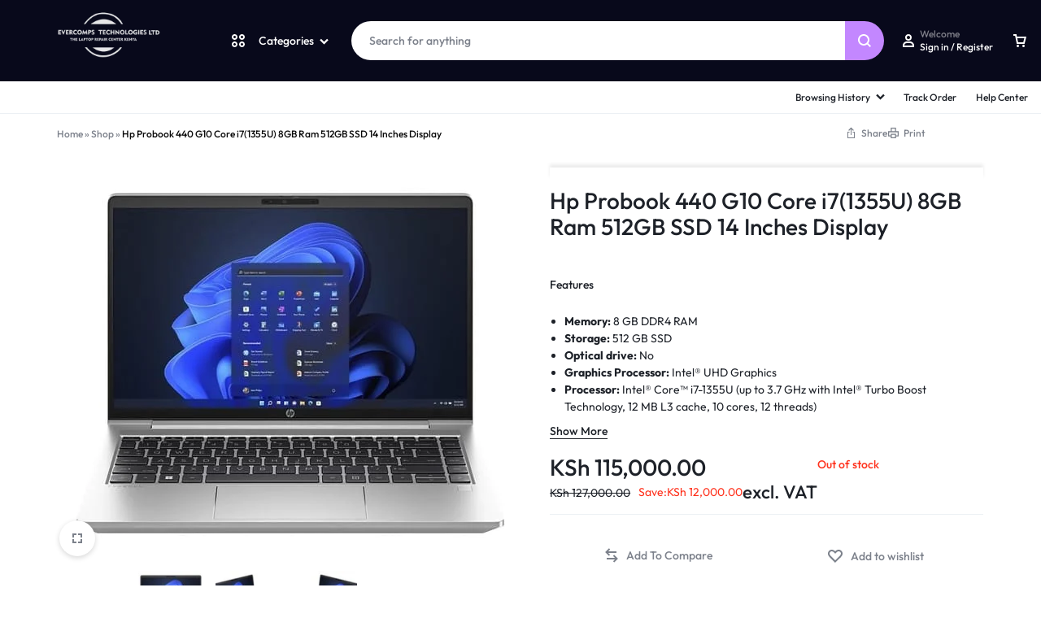

--- FILE ---
content_type: text/html; charset=UTF-8
request_url: https://evercomps.co.ke/product/hp-probook-440-g10-core-i71355u-8gb-ram-512gb-ssd-14-inches-display/
body_size: 103682
content:
<!doctype html>
<html lang="en-US">
<head>
    <meta charset="UTF-8">
    <meta name="viewport" content="width=device-width, initial-scale=1">
    <link rel="profile" href="https://gmpg.org/xfn/11">
	
	<!-- Google tag (gtag.js) -->
<script async src="https://www.googletagmanager.com/gtag/js?id=AW-10907340532"></script>
<script>
  window.dataLayer = window.dataLayer || [];
  function gtag(){dataLayer.push(arguments);}
  gtag('js', new Date());

  gtag('config', 'AW-10907340532');
</script>
	
	<!-- Event snippet for purchases conversion page -->
<script>
  gtag('event', 'conversion', {
      'send_to': 'AW-10907340532/RD9QCKrbzL0aEPSdg9Eo',
      'value': 0.0,
      'currency': 'USD',
      'transaction_id': ''
  });
</script>



	<meta name='robots' content='index, follow, max-image-preview:large, max-snippet:-1, max-video-preview:-1' />

<!-- Google Tag Manager for WordPress by gtm4wp.com -->
<script data-cfasync="false" data-pagespeed-no-defer>
	var gtm4wp_datalayer_name = "dataLayer";
	var dataLayer = dataLayer || [];
</script>
<!-- End Google Tag Manager for WordPress by gtm4wp.com -->
	<!-- This site is optimized with the Yoast SEO Premium plugin v26.7 (Yoast SEO v26.7) - https://yoast.com/wordpress/plugins/seo/ -->
	<title>Hp Probook 440 G10 Core i7(1355U) 8GB Ram 512GB SSD 14 Inches Display - Laptops | Cudy | Vention | Laptop Repairs | Dahua | Lightwave | Laptop Batteries</title>
	<meta name="description" content="Memory: 8 GB DDR4 RAM  Storage: 512 GB SSD  Optical drive: No  Graphics Processor: Intel® UHD Graphics  Processor: Intel® Core™ i7-1355U (up to 3.7 GHz with Intel® Turbo Boost Technology, 12 MB L3 cache, 10 cores, 12 threads)  Processor Family: 13th Generation Intel® Core™ i7 processor  Display: 14 Inches (35.6cm) LED backlight Widescreen Display | Image Aspect Ratio 16:9 | Panel Type: SVA | (1920 x 1080 pixels) Full HD" />
	<link rel="canonical" href="https://evercomps.co.ke/product/hp-probook-440-g10-core-i71355u-8gb-ram-512gb-ssd-14-inches-display/" />
	<meta property="og:locale" content="en_US" />
	<meta property="og:type" content="article" />
	<meta property="og:title" content="Hp Probook 440 G10 Core i7(1355U) 8GB Ram 512GB SSD 14 Inches Display" />
	<meta property="og:description" content="Memory: 8 GB DDR4 RAM  Storage: 512 GB SSD  Optical drive: No  Graphics Processor: Intel® UHD Graphics  Processor: Intel® Core™ i7-1355U (up to 3.7 GHz with Intel® Turbo Boost Technology, 12 MB L3 cache, 10 cores, 12 threads)  Processor Family: 13th Generation Intel® Core™ i7 processor  Display: 14 Inches (35.6cm) LED backlight Widescreen Display | Image Aspect Ratio 16:9 | Panel Type: SVA | (1920 x 1080 pixels) Full HD" />
	<meta property="og:url" content="https://evercomps.co.ke/product/hp-probook-440-g10-core-i71355u-8gb-ram-512gb-ssd-14-inches-display/" />
	<meta property="og:site_name" content="Laptops | Cudy | Vention | Laptop Repairs | Dahua | Lightwave | Laptop Batteries" />
	<meta property="article:modified_time" content="2025-02-10T07:46:19+00:00" />
	<meta property="og:image" content="https://evercomps.co.ke/wp-content/uploads/2024/04/82dc06bb4561e2a9a01926dfca772e9e.jpg" />
	<meta property="og:image:width" content="528" />
	<meta property="og:image:height" content="480" />
	<meta property="og:image:type" content="image/jpeg" />
	<meta name="twitter:card" content="summary_large_image" />
	<meta name="twitter:label1" content="Est. reading time" />
	<meta name="twitter:data1" content="1 minute" />
	<script type="application/ld+json" class="yoast-schema-graph">{"@context":"https://schema.org","@graph":[{"@type":"WebPage","@id":"https://evercomps.co.ke/product/hp-probook-440-g10-core-i71355u-8gb-ram-512gb-ssd-14-inches-display/","url":"https://evercomps.co.ke/product/hp-probook-440-g10-core-i71355u-8gb-ram-512gb-ssd-14-inches-display/","name":"Hp Probook 440 G10 Core i7(1355U) 8GB Ram 512GB SSD 14 Inches Display - Laptops | Cudy | Vention | Laptop Repairs | Dahua | Lightwave | Laptop Batteries","isPartOf":{"@id":"https://evercomps.co.ke/#website"},"primaryImageOfPage":{"@id":"https://evercomps.co.ke/product/hp-probook-440-g10-core-i71355u-8gb-ram-512gb-ssd-14-inches-display/#primaryimage"},"image":{"@id":"https://evercomps.co.ke/product/hp-probook-440-g10-core-i71355u-8gb-ram-512gb-ssd-14-inches-display/#primaryimage"},"thumbnailUrl":"https://evercomps.co.ke/wp-content/uploads/2024/04/82dc06bb4561e2a9a01926dfca772e9e.jpg","datePublished":"2024-04-02T08:59:46+00:00","dateModified":"2025-02-10T07:46:19+00:00","description":"Memory: 8 GB DDR4 RAM Storage: 512 GB SSD Optical drive: No Graphics Processor: Intel® UHD Graphics Processor: Intel® Core™ i7-1355U (up to 3.7 GHz with Intel® Turbo Boost Technology, 12 MB L3 cache, 10 cores, 12 threads) Processor Family: 13th Generation Intel® Core™ i7 processor Display: 14 Inches (35.6cm) LED backlight Widescreen Display | Image Aspect Ratio 16:9 | Panel Type: SVA | (1920 x 1080 pixels) Full HD","breadcrumb":{"@id":"https://evercomps.co.ke/product/hp-probook-440-g10-core-i71355u-8gb-ram-512gb-ssd-14-inches-display/#breadcrumb"},"inLanguage":"en-US","potentialAction":[{"@type":"ReadAction","target":["https://evercomps.co.ke/product/hp-probook-440-g10-core-i71355u-8gb-ram-512gb-ssd-14-inches-display/"]}]},{"@type":"ImageObject","inLanguage":"en-US","@id":"https://evercomps.co.ke/product/hp-probook-440-g10-core-i71355u-8gb-ram-512gb-ssd-14-inches-display/#primaryimage","url":"https://evercomps.co.ke/wp-content/uploads/2024/04/82dc06bb4561e2a9a01926dfca772e9e.jpg","contentUrl":"https://evercomps.co.ke/wp-content/uploads/2024/04/82dc06bb4561e2a9a01926dfca772e9e.jpg","width":528,"height":480},{"@type":"BreadcrumbList","@id":"https://evercomps.co.ke/product/hp-probook-440-g10-core-i71355u-8gb-ram-512gb-ssd-14-inches-display/#breadcrumb","itemListElement":[{"@type":"ListItem","position":1,"name":"Home","item":"https://evercomps.co.ke/"},{"@type":"ListItem","position":2,"name":"Shop","item":"https://evercomps.co.ke/shop-2/"},{"@type":"ListItem","position":3,"name":"Hp Probook 440 G10 Core i7(1355U) 8GB Ram 512GB SSD 14 Inches Display"}]},{"@type":"WebSite","@id":"https://evercomps.co.ke/#website","url":"https://evercomps.co.ke/","name":"Laptops | Cudy | Vention | Laptop Repairs | Dahua | Lightwave | Laptop Batteries","description":"Supply and Sales of Computers, Desktops, Brand New Laptops, EX-UK Laptops, Laptop Batteries, Adapters, Screens, Motherboards, Keyboards, Cables, All Accessories","potentialAction":[{"@type":"SearchAction","target":{"@type":"EntryPoint","urlTemplate":"https://evercomps.co.ke/?s={search_term_string}"},"query-input":{"@type":"PropertyValueSpecification","valueRequired":true,"valueName":"search_term_string"}}],"inLanguage":"en-US"}]}</script>
	<!-- / Yoast SEO Premium plugin. -->


<link rel="alternate" type="application/rss+xml" title="Laptops | Cudy | Vention | Laptop Repairs | Dahua | Lightwave | Laptop Batteries &raquo; Feed" href="https://evercomps.co.ke/feed/" />
<link rel="alternate" type="application/rss+xml" title="Laptops | Cudy | Vention | Laptop Repairs | Dahua | Lightwave | Laptop Batteries &raquo; Comments Feed" href="https://evercomps.co.ke/comments/feed/" />
<link rel="alternate" title="oEmbed (JSON)" type="application/json+oembed" href="https://evercomps.co.ke/wp-json/oembed/1.0/embed?url=https%3A%2F%2Fevercomps.co.ke%2Fproduct%2Fhp-probook-440-g10-core-i71355u-8gb-ram-512gb-ssd-14-inches-display%2F" />
<link rel="alternate" title="oEmbed (XML)" type="text/xml+oembed" href="https://evercomps.co.ke/wp-json/oembed/1.0/embed?url=https%3A%2F%2Fevercomps.co.ke%2Fproduct%2Fhp-probook-440-g10-core-i71355u-8gb-ram-512gb-ssd-14-inches-display%2F&#038;format=xml" />
<style id='wp-img-auto-sizes-contain-inline-css' type='text/css'>
img:is([sizes=auto i],[sizes^="auto," i]){contain-intrinsic-size:3000px 1500px}
/*# sourceURL=wp-img-auto-sizes-contain-inline-css */
</style>
<style id='wp-emoji-styles-inline-css' type='text/css'>

	img.wp-smiley, img.emoji {
		display: inline !important;
		border: none !important;
		box-shadow: none !important;
		height: 1em !important;
		width: 1em !important;
		margin: 0 0.07em !important;
		vertical-align: -0.1em !important;
		background: none !important;
		padding: 0 !important;
	}
/*# sourceURL=wp-emoji-styles-inline-css */
</style>
<link rel='stylesheet' id='wp-block-library-css' href='https://evercomps.co.ke/wp-includes/css/dist/block-library/style.min.css?ver=6.9' type='text/css' media='all' />
<style id='wp-block-library-theme-inline-css' type='text/css'>
.wp-block-audio :where(figcaption){color:#555;font-size:13px;text-align:center}.is-dark-theme .wp-block-audio :where(figcaption){color:#ffffffa6}.wp-block-audio{margin:0 0 1em}.wp-block-code{border:1px solid #ccc;border-radius:4px;font-family:Menlo,Consolas,monaco,monospace;padding:.8em 1em}.wp-block-embed :where(figcaption){color:#555;font-size:13px;text-align:center}.is-dark-theme .wp-block-embed :where(figcaption){color:#ffffffa6}.wp-block-embed{margin:0 0 1em}.blocks-gallery-caption{color:#555;font-size:13px;text-align:center}.is-dark-theme .blocks-gallery-caption{color:#ffffffa6}:root :where(.wp-block-image figcaption){color:#555;font-size:13px;text-align:center}.is-dark-theme :root :where(.wp-block-image figcaption){color:#ffffffa6}.wp-block-image{margin:0 0 1em}.wp-block-pullquote{border-bottom:4px solid;border-top:4px solid;color:currentColor;margin-bottom:1.75em}.wp-block-pullquote :where(cite),.wp-block-pullquote :where(footer),.wp-block-pullquote__citation{color:currentColor;font-size:.8125em;font-style:normal;text-transform:uppercase}.wp-block-quote{border-left:.25em solid;margin:0 0 1.75em;padding-left:1em}.wp-block-quote cite,.wp-block-quote footer{color:currentColor;font-size:.8125em;font-style:normal;position:relative}.wp-block-quote:where(.has-text-align-right){border-left:none;border-right:.25em solid;padding-left:0;padding-right:1em}.wp-block-quote:where(.has-text-align-center){border:none;padding-left:0}.wp-block-quote.is-large,.wp-block-quote.is-style-large,.wp-block-quote:where(.is-style-plain){border:none}.wp-block-search .wp-block-search__label{font-weight:700}.wp-block-search__button{border:1px solid #ccc;padding:.375em .625em}:where(.wp-block-group.has-background){padding:1.25em 2.375em}.wp-block-separator.has-css-opacity{opacity:.4}.wp-block-separator{border:none;border-bottom:2px solid;margin-left:auto;margin-right:auto}.wp-block-separator.has-alpha-channel-opacity{opacity:1}.wp-block-separator:not(.is-style-wide):not(.is-style-dots){width:100px}.wp-block-separator.has-background:not(.is-style-dots){border-bottom:none;height:1px}.wp-block-separator.has-background:not(.is-style-wide):not(.is-style-dots){height:2px}.wp-block-table{margin:0 0 1em}.wp-block-table td,.wp-block-table th{word-break:normal}.wp-block-table :where(figcaption){color:#555;font-size:13px;text-align:center}.is-dark-theme .wp-block-table :where(figcaption){color:#ffffffa6}.wp-block-video :where(figcaption){color:#555;font-size:13px;text-align:center}.is-dark-theme .wp-block-video :where(figcaption){color:#ffffffa6}.wp-block-video{margin:0 0 1em}:root :where(.wp-block-template-part.has-background){margin-bottom:0;margin-top:0;padding:1.25em 2.375em}
/*# sourceURL=/wp-includes/css/dist/block-library/theme.min.css */
</style>
<style id='classic-theme-styles-inline-css' type='text/css'>
/*! This file is auto-generated */
.wp-block-button__link{color:#fff;background-color:#32373c;border-radius:9999px;box-shadow:none;text-decoration:none;padding:calc(.667em + 2px) calc(1.333em + 2px);font-size:1.125em}.wp-block-file__button{background:#32373c;color:#fff;text-decoration:none}
/*# sourceURL=/wp-includes/css/classic-themes.min.css */
</style>
<style id='global-styles-inline-css' type='text/css'>
:root{--wp--preset--aspect-ratio--square: 1;--wp--preset--aspect-ratio--4-3: 4/3;--wp--preset--aspect-ratio--3-4: 3/4;--wp--preset--aspect-ratio--3-2: 3/2;--wp--preset--aspect-ratio--2-3: 2/3;--wp--preset--aspect-ratio--16-9: 16/9;--wp--preset--aspect-ratio--9-16: 9/16;--wp--preset--color--black: #000000;--wp--preset--color--cyan-bluish-gray: #abb8c3;--wp--preset--color--white: #ffffff;--wp--preset--color--pale-pink: #f78da7;--wp--preset--color--vivid-red: #cf2e2e;--wp--preset--color--luminous-vivid-orange: #ff6900;--wp--preset--color--luminous-vivid-amber: #fcb900;--wp--preset--color--light-green-cyan: #7bdcb5;--wp--preset--color--vivid-green-cyan: #00d084;--wp--preset--color--pale-cyan-blue: #8ed1fc;--wp--preset--color--vivid-cyan-blue: #0693e3;--wp--preset--color--vivid-purple: #9b51e0;--wp--preset--gradient--vivid-cyan-blue-to-vivid-purple: linear-gradient(135deg,rgb(6,147,227) 0%,rgb(155,81,224) 100%);--wp--preset--gradient--light-green-cyan-to-vivid-green-cyan: linear-gradient(135deg,rgb(122,220,180) 0%,rgb(0,208,130) 100%);--wp--preset--gradient--luminous-vivid-amber-to-luminous-vivid-orange: linear-gradient(135deg,rgb(252,185,0) 0%,rgb(255,105,0) 100%);--wp--preset--gradient--luminous-vivid-orange-to-vivid-red: linear-gradient(135deg,rgb(255,105,0) 0%,rgb(207,46,46) 100%);--wp--preset--gradient--very-light-gray-to-cyan-bluish-gray: linear-gradient(135deg,rgb(238,238,238) 0%,rgb(169,184,195) 100%);--wp--preset--gradient--cool-to-warm-spectrum: linear-gradient(135deg,rgb(74,234,220) 0%,rgb(151,120,209) 20%,rgb(207,42,186) 40%,rgb(238,44,130) 60%,rgb(251,105,98) 80%,rgb(254,248,76) 100%);--wp--preset--gradient--blush-light-purple: linear-gradient(135deg,rgb(255,206,236) 0%,rgb(152,150,240) 100%);--wp--preset--gradient--blush-bordeaux: linear-gradient(135deg,rgb(254,205,165) 0%,rgb(254,45,45) 50%,rgb(107,0,62) 100%);--wp--preset--gradient--luminous-dusk: linear-gradient(135deg,rgb(255,203,112) 0%,rgb(199,81,192) 50%,rgb(65,88,208) 100%);--wp--preset--gradient--pale-ocean: linear-gradient(135deg,rgb(255,245,203) 0%,rgb(182,227,212) 50%,rgb(51,167,181) 100%);--wp--preset--gradient--electric-grass: linear-gradient(135deg,rgb(202,248,128) 0%,rgb(113,206,126) 100%);--wp--preset--gradient--midnight: linear-gradient(135deg,rgb(2,3,129) 0%,rgb(40,116,252) 100%);--wp--preset--font-size--small: 13px;--wp--preset--font-size--medium: 20px;--wp--preset--font-size--large: 36px;--wp--preset--font-size--x-large: 42px;--wp--preset--spacing--20: 0.44rem;--wp--preset--spacing--30: 0.67rem;--wp--preset--spacing--40: 1rem;--wp--preset--spacing--50: 1.5rem;--wp--preset--spacing--60: 2.25rem;--wp--preset--spacing--70: 3.38rem;--wp--preset--spacing--80: 5.06rem;--wp--preset--shadow--natural: 6px 6px 9px rgba(0, 0, 0, 0.2);--wp--preset--shadow--deep: 12px 12px 50px rgba(0, 0, 0, 0.4);--wp--preset--shadow--sharp: 6px 6px 0px rgba(0, 0, 0, 0.2);--wp--preset--shadow--outlined: 6px 6px 0px -3px rgb(255, 255, 255), 6px 6px rgb(0, 0, 0);--wp--preset--shadow--crisp: 6px 6px 0px rgb(0, 0, 0);}:where(.is-layout-flex){gap: 0.5em;}:where(.is-layout-grid){gap: 0.5em;}body .is-layout-flex{display: flex;}.is-layout-flex{flex-wrap: wrap;align-items: center;}.is-layout-flex > :is(*, div){margin: 0;}body .is-layout-grid{display: grid;}.is-layout-grid > :is(*, div){margin: 0;}:where(.wp-block-columns.is-layout-flex){gap: 2em;}:where(.wp-block-columns.is-layout-grid){gap: 2em;}:where(.wp-block-post-template.is-layout-flex){gap: 1.25em;}:where(.wp-block-post-template.is-layout-grid){gap: 1.25em;}.has-black-color{color: var(--wp--preset--color--black) !important;}.has-cyan-bluish-gray-color{color: var(--wp--preset--color--cyan-bluish-gray) !important;}.has-white-color{color: var(--wp--preset--color--white) !important;}.has-pale-pink-color{color: var(--wp--preset--color--pale-pink) !important;}.has-vivid-red-color{color: var(--wp--preset--color--vivid-red) !important;}.has-luminous-vivid-orange-color{color: var(--wp--preset--color--luminous-vivid-orange) !important;}.has-luminous-vivid-amber-color{color: var(--wp--preset--color--luminous-vivid-amber) !important;}.has-light-green-cyan-color{color: var(--wp--preset--color--light-green-cyan) !important;}.has-vivid-green-cyan-color{color: var(--wp--preset--color--vivid-green-cyan) !important;}.has-pale-cyan-blue-color{color: var(--wp--preset--color--pale-cyan-blue) !important;}.has-vivid-cyan-blue-color{color: var(--wp--preset--color--vivid-cyan-blue) !important;}.has-vivid-purple-color{color: var(--wp--preset--color--vivid-purple) !important;}.has-black-background-color{background-color: var(--wp--preset--color--black) !important;}.has-cyan-bluish-gray-background-color{background-color: var(--wp--preset--color--cyan-bluish-gray) !important;}.has-white-background-color{background-color: var(--wp--preset--color--white) !important;}.has-pale-pink-background-color{background-color: var(--wp--preset--color--pale-pink) !important;}.has-vivid-red-background-color{background-color: var(--wp--preset--color--vivid-red) !important;}.has-luminous-vivid-orange-background-color{background-color: var(--wp--preset--color--luminous-vivid-orange) !important;}.has-luminous-vivid-amber-background-color{background-color: var(--wp--preset--color--luminous-vivid-amber) !important;}.has-light-green-cyan-background-color{background-color: var(--wp--preset--color--light-green-cyan) !important;}.has-vivid-green-cyan-background-color{background-color: var(--wp--preset--color--vivid-green-cyan) !important;}.has-pale-cyan-blue-background-color{background-color: var(--wp--preset--color--pale-cyan-blue) !important;}.has-vivid-cyan-blue-background-color{background-color: var(--wp--preset--color--vivid-cyan-blue) !important;}.has-vivid-purple-background-color{background-color: var(--wp--preset--color--vivid-purple) !important;}.has-black-border-color{border-color: var(--wp--preset--color--black) !important;}.has-cyan-bluish-gray-border-color{border-color: var(--wp--preset--color--cyan-bluish-gray) !important;}.has-white-border-color{border-color: var(--wp--preset--color--white) !important;}.has-pale-pink-border-color{border-color: var(--wp--preset--color--pale-pink) !important;}.has-vivid-red-border-color{border-color: var(--wp--preset--color--vivid-red) !important;}.has-luminous-vivid-orange-border-color{border-color: var(--wp--preset--color--luminous-vivid-orange) !important;}.has-luminous-vivid-amber-border-color{border-color: var(--wp--preset--color--luminous-vivid-amber) !important;}.has-light-green-cyan-border-color{border-color: var(--wp--preset--color--light-green-cyan) !important;}.has-vivid-green-cyan-border-color{border-color: var(--wp--preset--color--vivid-green-cyan) !important;}.has-pale-cyan-blue-border-color{border-color: var(--wp--preset--color--pale-cyan-blue) !important;}.has-vivid-cyan-blue-border-color{border-color: var(--wp--preset--color--vivid-cyan-blue) !important;}.has-vivid-purple-border-color{border-color: var(--wp--preset--color--vivid-purple) !important;}.has-vivid-cyan-blue-to-vivid-purple-gradient-background{background: var(--wp--preset--gradient--vivid-cyan-blue-to-vivid-purple) !important;}.has-light-green-cyan-to-vivid-green-cyan-gradient-background{background: var(--wp--preset--gradient--light-green-cyan-to-vivid-green-cyan) !important;}.has-luminous-vivid-amber-to-luminous-vivid-orange-gradient-background{background: var(--wp--preset--gradient--luminous-vivid-amber-to-luminous-vivid-orange) !important;}.has-luminous-vivid-orange-to-vivid-red-gradient-background{background: var(--wp--preset--gradient--luminous-vivid-orange-to-vivid-red) !important;}.has-very-light-gray-to-cyan-bluish-gray-gradient-background{background: var(--wp--preset--gradient--very-light-gray-to-cyan-bluish-gray) !important;}.has-cool-to-warm-spectrum-gradient-background{background: var(--wp--preset--gradient--cool-to-warm-spectrum) !important;}.has-blush-light-purple-gradient-background{background: var(--wp--preset--gradient--blush-light-purple) !important;}.has-blush-bordeaux-gradient-background{background: var(--wp--preset--gradient--blush-bordeaux) !important;}.has-luminous-dusk-gradient-background{background: var(--wp--preset--gradient--luminous-dusk) !important;}.has-pale-ocean-gradient-background{background: var(--wp--preset--gradient--pale-ocean) !important;}.has-electric-grass-gradient-background{background: var(--wp--preset--gradient--electric-grass) !important;}.has-midnight-gradient-background{background: var(--wp--preset--gradient--midnight) !important;}.has-small-font-size{font-size: var(--wp--preset--font-size--small) !important;}.has-medium-font-size{font-size: var(--wp--preset--font-size--medium) !important;}.has-large-font-size{font-size: var(--wp--preset--font-size--large) !important;}.has-x-large-font-size{font-size: var(--wp--preset--font-size--x-large) !important;}
:where(.wp-block-post-template.is-layout-flex){gap: 1.25em;}:where(.wp-block-post-template.is-layout-grid){gap: 1.25em;}
:where(.wp-block-term-template.is-layout-flex){gap: 1.25em;}:where(.wp-block-term-template.is-layout-grid){gap: 1.25em;}
:where(.wp-block-columns.is-layout-flex){gap: 2em;}:where(.wp-block-columns.is-layout-grid){gap: 2em;}
:root :where(.wp-block-pullquote){font-size: 1.5em;line-height: 1.6;}
/*# sourceURL=global-styles-inline-css */
</style>
<link rel='stylesheet' id='contact-form-7-css' href='https://evercomps.co.ke/wp-content/plugins/contact-form-7/includes/css/styles.css?ver=6.1.4' type='text/css' media='all' />
<link rel='stylesheet' id='photoswipe-css' href='https://evercomps.co.ke/wp-content/plugins/woocommerce/assets/css/photoswipe/photoswipe.min.css?ver=10.4.3' type='text/css' media='all' />
<link rel='stylesheet' id='photoswipe-default-skin-css' href='https://evercomps.co.ke/wp-content/plugins/woocommerce/assets/css/photoswipe/default-skin/default-skin.min.css?ver=10.4.3' type='text/css' media='all' />
<style id='woocommerce-inline-inline-css' type='text/css'>
.woocommerce form .form-row .required { visibility: visible; }
/*# sourceURL=woocommerce-inline-inline-css */
</style>
<link rel='stylesheet' id='wcboost-products-compare-css' href='https://evercomps.co.ke/wp-content/plugins/wcboost-products-compare/assets/css/compare.css?ver=1.1.0' type='text/css' media='all' />
<link rel='stylesheet' id='wcboost-variation-swatches-css' href='https://evercomps.co.ke/wp-content/plugins/wcboost-variation-swatches/assets/css/frontend.css?ver=1.1.3' type='text/css' media='all' />
<style id='wcboost-variation-swatches-inline-css' type='text/css'>
:root { --wcboost-swatches-item-width: 30px; --wcboost-swatches-item-height: 30px; }
/*# sourceURL=wcboost-variation-swatches-inline-css */
</style>
<link rel='stylesheet' id='wcboost-wishlist-css' href='https://evercomps.co.ke/wp-content/plugins/wcboost-wishlist/assets/css/wishlist.css?ver=1.2.3' type='text/css' media='all' />
<link rel='stylesheet' id='wa_order_style-css' href='https://evercomps.co.ke/wp-content/plugins/oneclick-whatsapp-order/assets/css/main-style.css?ver=1.1.0' type='text/css' media='all' />
<link rel='stylesheet' id='select2-css' href='https://evercomps.co.ke/wp-content/plugins/woocommerce/assets/css/select2.css?ver=10.4.3' type='text/css' media='all' />
<link rel='stylesheet' id='motta-deals-css' href='https://evercomps.co.ke/wp-content/plugins/motta-addons/modules/product-deals/assets/deals.css?ver=1.0.0' type='text/css' media='all' />
<link rel='stylesheet' id='motta-size-guide-content-css' href='https://evercomps.co.ke/wp-content/plugins/motta-addons/modules/size-guide/assets/css/size-guide.css?ver=1.0' type='text/css' media='all' />
<link rel='stylesheet' id='motta-product-bought-together-css' href='https://evercomps.co.ke/wp-content/plugins/motta-addons/modules/product-bought-together/assets/product-bought-together.css?ver=1.0.0' type='text/css' media='all' />
<link rel='stylesheet' id='swiper-css' href='https://evercomps.co.ke/wp-content/plugins/elementor/assets/lib/swiper/v8/css/swiper.min.css?ver=8.4.5' type='text/css' media='all' />
<link rel='stylesheet' id='motta-css' href='https://evercomps.co.ke/wp-content/themes/motta/style.css?ver=20250115' type='text/css' media='all' />
<style id='motta-inline-css' type='text/css'>
body{;--mt-color__primary:#c387ff;--mt-color__primary--dark:hsl(270, 97%,67%);--mt-color__primary--darker: hsl(270, 91%,58%);--mt-color__primary--gray:rgba(195,135,255,0.12);--mt-color__primary--grayer:rgba(195,135,255,0.24);--mt-color__primary--grayest: rgba(195,135,255,0.48)}.motta-button--raised, .motta-skin--raised{--mt-color__primary--box-shadow:rgba(195,135,255,0.4)}.header-logo > a img, .header-logo > a svg {width: 300px;}.header-empty-space { min-width: 266px; }#site-header .header-v11 .header-main { display: none; }@media (max-width: 1024px) { .site-header__mobile { display: block; } }@media (max-width: 1024px) { .site-header__desktop { display: none; } }@media (max-width: 767px) { .footer-mobile { display: block; } }@media (max-width: 767px) { .footer-main:not( .show-on-mobile ) { display: none; } }
/*# sourceURL=motta-inline-css */
</style>
<link rel='stylesheet' id='motta-elementor-single-product-css' href='https://evercomps.co.ke/wp-content/plugins/motta-addons/inc/elementor/builder/assets/css/single-product.css?ver=1.0' type='text/css' media='all' />
<link rel='stylesheet' id='motta-sticky-add-to-cart-css' href='https://evercomps.co.ke/wp-content/plugins/motta-addons/modules/sticky-add-to-cart/assets/css/sticky-add-to-cart.css?ver=1.0.1' type='text/css' media='all' />
<link rel='stylesheet' id='motta-woocommerce-style-css' href='https://evercomps.co.ke/wp-content/themes/motta/woocommerce.css?ver=20250115' type='text/css' media='all' />
<style id='motta-woocommerce-style-inline-css' type='text/css'>
ul.products li.product .woocommerce-loop-product__title {height: 2.25rem;overflow: hidden}.woocommerce-badges .onsale {background-color: #ff311c}.woocommerce-badges .onsale {color: #ffffff}.woocommerce-badges .new {background-color: #3fb981}.woocommerce-badges .new {color: #ffffff}.woocommerce-badges .featured {background-color: #ff7316}.woocommerce-badges .featured {color: #ffffff}.woocommerce-badges .sold-out {background-color: #e0e0e0}.woocommerce-badges .sold-out {color: #ffffff}.motta-single-product-sale { background-image: url(https://evercomps.co.ke/wp-content/themes/motta/images/bg-deal.jpg); }

			:root {
				--wcboost-swatches-item-gap: 0;
			}
			.wcboost-variation-swatches--catalog {
				--wcboost-swatches-item-gap: 8px;
				--wcboost-swatches-button-font-size: 14px;
				--wcboost-swatches-label-font-size: 14px;
			}
			.single-product div.product .wcboost-variation-swatches__item {
				display: inline-flex;
			}
		
/*# sourceURL=motta-woocommerce-style-inline-css */
</style>
<script type="text/template" id="tmpl-variation-template">
	<div class="woocommerce-variation-description">{{{ data.variation.variation_description }}}</div>
	<div class="woocommerce-variation-price">{{{ data.variation.price_html }}}</div>
	<div class="woocommerce-variation-availability">{{{ data.variation.availability_html }}}</div>
</script>
<script type="text/template" id="tmpl-unavailable-variation-template">
	<p role="alert">Sorry, this product is unavailable. Please choose a different combination.</p>
</script>
<script type="text/javascript" src="https://evercomps.co.ke/wp-includes/js/jquery/jquery.min.js?ver=3.7.1" id="jquery-core-js"></script>
<script type="text/javascript" src="https://evercomps.co.ke/wp-includes/js/jquery/jquery-migrate.min.js?ver=3.4.1" id="jquery-migrate-js"></script>
<script type="text/javascript" src="https://evercomps.co.ke/wp-includes/js/dist/hooks.min.js?ver=dd5603f07f9220ed27f1" id="wp-hooks-js"></script>
<script type="text/javascript" src="https://evercomps.co.ke/wp-content/plugins/woocommerce/assets/js/jquery-blockui/jquery.blockUI.min.js?ver=2.7.0-wc.10.4.3" id="wc-jquery-blockui-js" defer="defer" data-wp-strategy="defer"></script>
<script type="text/javascript" id="wc-add-to-cart-js-extra">
/* <![CDATA[ */
var wc_add_to_cart_params = {"ajax_url":"/wp-admin/admin-ajax.php","wc_ajax_url":"/?wc-ajax=%%endpoint%%","i18n_view_cart":"View cart","cart_url":"https://evercomps.co.ke/cart/","is_cart":"","cart_redirect_after_add":"no"};
//# sourceURL=wc-add-to-cart-js-extra
/* ]]> */
</script>
<script type="text/javascript" src="https://evercomps.co.ke/wp-content/plugins/woocommerce/assets/js/frontend/add-to-cart.min.js?ver=10.4.3" id="wc-add-to-cart-js" defer="defer" data-wp-strategy="defer"></script>
<script type="text/javascript" src="https://evercomps.co.ke/wp-content/plugins/woocommerce/assets/js/zoom/jquery.zoom.min.js?ver=1.7.21-wc.10.4.3" id="wc-zoom-js" defer="defer" data-wp-strategy="defer"></script>
<script type="text/javascript" src="https://evercomps.co.ke/wp-content/plugins/woocommerce/assets/js/flexslider/jquery.flexslider.min.js?ver=2.7.2-wc.10.4.3" id="wc-flexslider-js" defer="defer" data-wp-strategy="defer"></script>
<script type="text/javascript" src="https://evercomps.co.ke/wp-content/plugins/woocommerce/assets/js/photoswipe/photoswipe.min.js?ver=4.1.1-wc.10.4.3" id="wc-photoswipe-js" defer="defer" data-wp-strategy="defer"></script>
<script type="text/javascript" src="https://evercomps.co.ke/wp-content/plugins/woocommerce/assets/js/photoswipe/photoswipe-ui-default.min.js?ver=4.1.1-wc.10.4.3" id="wc-photoswipe-ui-default-js" defer="defer" data-wp-strategy="defer"></script>
<script type="text/javascript" id="wc-single-product-js-extra">
/* <![CDATA[ */
var wc_single_product_params = {"i18n_required_rating_text":"Please select a rating","i18n_rating_options":["1 of 5 stars","2 of 5 stars","3 of 5 stars","4 of 5 stars","5 of 5 stars"],"i18n_product_gallery_trigger_text":"View full-screen image gallery","review_rating_required":"no","flexslider":{"rtl":false,"animation":"slide","smoothHeight":true,"directionNav":false,"controlNav":"thumbnails","slideshow":false,"animationSpeed":500,"animationLoop":false,"allowOneSlide":false},"zoom_enabled":"1","zoom_options":[],"photoswipe_enabled":"1","photoswipe_options":{"shareEl":false,"closeOnScroll":false,"history":false,"hideAnimationDuration":0,"showAnimationDuration":0},"flexslider_enabled":"1"};
//# sourceURL=wc-single-product-js-extra
/* ]]> */
</script>
<script type="text/javascript" src="https://evercomps.co.ke/wp-content/plugins/woocommerce/assets/js/frontend/single-product.min.js?ver=10.4.3" id="wc-single-product-js" defer="defer" data-wp-strategy="defer"></script>
<script type="text/javascript" src="https://evercomps.co.ke/wp-content/plugins/woocommerce/assets/js/js-cookie/js.cookie.min.js?ver=2.1.4-wc.10.4.3" id="wc-js-cookie-js" defer="defer" data-wp-strategy="defer"></script>
<script type="text/javascript" id="woocommerce-js-extra">
/* <![CDATA[ */
var woocommerce_params = {"ajax_url":"/wp-admin/admin-ajax.php","wc_ajax_url":"/?wc-ajax=%%endpoint%%","i18n_password_show":"Show password","i18n_password_hide":"Hide password"};
//# sourceURL=woocommerce-js-extra
/* ]]> */
</script>
<script type="text/javascript" src="https://evercomps.co.ke/wp-content/plugins/woocommerce/assets/js/frontend/woocommerce.min.js?ver=10.4.3" id="woocommerce-js" defer="defer" data-wp-strategy="defer"></script>
<script type="text/javascript" id="wpm-js-extra">
/* <![CDATA[ */
var wpm = {"ajax_url":"https://evercomps.co.ke/wp-admin/admin-ajax.php","root":"https://evercomps.co.ke/wp-json/","nonce_wp_rest":"327f39136d","nonce_ajax":"cb725365dc"};
//# sourceURL=wpm-js-extra
/* ]]> */
</script>
<script type="text/javascript" src="https://evercomps.co.ke/wp-content/plugins/woocommerce-google-adwords-conversion-tracking-tag/js/public/free/wpm-public.p1.min.js?ver=1.54.1" id="wpm-js"></script>
<script type="text/javascript" src="https://evercomps.co.ke/wp-includes/js/underscore.min.js?ver=1.13.7" id="underscore-js"></script>
<script type="text/javascript" id="wp-util-js-extra">
/* <![CDATA[ */
var _wpUtilSettings = {"ajax":{"url":"/wp-admin/admin-ajax.php"}};
//# sourceURL=wp-util-js-extra
/* ]]> */
</script>
<script type="text/javascript" src="https://evercomps.co.ke/wp-includes/js/wp-util.min.js?ver=6.9" id="wp-util-js"></script>
<script type="text/javascript" src="https://evercomps.co.ke/wp-content/plugins/motta-addons/modules/size-guide/assets/js/size-guide-tab.js?ver=6.9" id="motta-size-guide-content-js"></script>
<script type="text/javascript" id="motta-product-bought-together-js-extra">
/* <![CDATA[ */
var mottaPbt = {"currency_pos":"left_space","currency_symbol":"KSh","thousand_sep":",","decimal_sep":".","price_decimals":"2","check_all":"","alert":"Please select a purchasable variation for [name] before adding this product to the cart.","add_to_cart_notice":"Successfully added to your cart"};
//# sourceURL=motta-product-bought-together-js-extra
/* ]]> */
</script>
<script type="text/javascript" src="https://evercomps.co.ke/wp-content/plugins/motta-addons/modules/product-bought-together/assets/product-bought-together.js?ver=1.0.0" id="motta-product-bought-together-js"></script>
<script type="text/javascript" src="https://evercomps.co.ke/wp-content/plugins/motta-addons/modules/sticky-add-to-cart/assets/js/sticky-add-to-cart.js?ver=6.9" id="motta-sticky-add-to-cart-js"></script>
<script type="text/javascript" id="wc-cart-fragments-js-extra">
/* <![CDATA[ */
var wc_cart_fragments_params = {"ajax_url":"/wp-admin/admin-ajax.php","wc_ajax_url":"/?wc-ajax=%%endpoint%%","cart_hash_key":"wc_cart_hash_06412da92184f8572309b2c882fa9916","fragment_name":"wc_fragments_06412da92184f8572309b2c882fa9916","request_timeout":"5000"};
//# sourceURL=wc-cart-fragments-js-extra
/* ]]> */
</script>
<script type="text/javascript" src="https://evercomps.co.ke/wp-content/plugins/woocommerce/assets/js/frontend/cart-fragments.min.js?ver=10.4.3" id="wc-cart-fragments-js" defer="defer" data-wp-strategy="defer"></script>
<script type="text/javascript" id="wc-add-to-cart-variation-js-extra">
/* <![CDATA[ */
var wc_add_to_cart_variation_params = {"wc_ajax_url":"/?wc-ajax=%%endpoint%%","i18n_no_matching_variations_text":"Sorry, no products matched your selection. Please choose a different combination.","i18n_make_a_selection_text":"Please select some product options before adding this product to your cart.","i18n_unavailable_text":"Sorry, this product is unavailable. Please choose a different combination.","i18n_reset_alert_text":"Your selection has been reset. Please select some product options before adding this product to your cart."};
//# sourceURL=wc-add-to-cart-variation-js-extra
/* ]]> */
</script>
<script type="text/javascript" src="https://evercomps.co.ke/wp-content/plugins/woocommerce/assets/js/frontend/add-to-cart-variation.min.js?ver=10.4.3" id="wc-add-to-cart-variation-js" defer="defer" data-wp-strategy="defer"></script>
<link rel="https://api.w.org/" href="https://evercomps.co.ke/wp-json/" /><link rel="alternate" title="JSON" type="application/json" href="https://evercomps.co.ke/wp-json/wp/v2/product/27146" /><link rel="EditURI" type="application/rsd+xml" title="RSD" href="https://evercomps.co.ke/xmlrpc.php?rsd" />
<meta name="generator" content="WordPress 6.9" />
<meta name="generator" content="WooCommerce 10.4.3" />
<link rel='shortlink' href='https://evercomps.co.ke/?p=27146' />
<!-- Google tag (gtag.js) -->
<script async src="https://www.googletagmanager.com/gtag/js?id=AW-10907340532">
</script>
<script>
  window.dataLayer = window.dataLayer || [];
  function gtag(){dataLayer.push(arguments);}
  gtag('js', new Date());

  gtag('config', 'AW-10907340532');
</script>
<!-- Google Tag Manager -->
<script>(function(w,d,s,l,i){w[l]=w[l]||[];w[l].push({'gtm.start':
new Date().getTime(),event:'gtm.js'});var f=d.getElementsByTagName(s)[0],
j=d.createElement(s),dl=l!='dataLayer'?'&l='+l:'';j.async=true;j.src=
'https://www.googletagmanager.com/gtm.js?id='+i+dl;f.parentNode.insertBefore(j,f);
})(window,document,'script','dataLayer','GTM-W4T7VMTL');</script>
<!-- End Google Tag Manager -->
		<style>
			#sendbtn,
			#sendbtn2,
			.wa-order-button,
			.gdpr_wa_button_input {
				background-color: rgba(37, 211, 102, 1) !important;
				color: rgba(255, 255, 255, 1) !important;
			}

			#sendbtn:hover,
			#sendbtn2:hover,
			.wa-order-button:hover,
			.gdpr_wa_button_input:hover {
				background-color: rgba(37, 211, 102, 1) !important;
				color: rgba(255, 255, 255, 1) !important;
			}
		</style>
		<style>
		#sendbtn,
		#sendbtn2,
		.wa-order-button,
		.gdpr_wa_button_input,
		a.wa-order-checkout,
		a.wa-order-thankyou,
		.shortcode_wa_button,
		.shortcode_wa_button_nt,
		.floating_button {
			-webkit-box-shadow: inset px px px px  !important;
			-moz-box-shadow: inset px px px px  !important;
			box-shadow: inset px px px px  !important;
		}

		#sendbtn:hover,
		#sendbtn2:hover,
		.wa-order-button:hover,
		.gdpr_wa_button_input:hover,
		a.wa-order-checkout:hover,
		a.wa-order-thankyou:hover,
		.shortcode_wa_button:hover,
		.shortcode_wa_button_nt:hover,
		.floating_button:hover {
			-webkit-box-shadow: inset px px px px  !important;
			-moz-box-shadow: inset px px px px  !important;
			box-shadow: inset px px px px  !important;
		}
	</style>
<style>
            .wa-order-button-under-atc,
            .wa-order-button-shortdesc,
            .wa-order-button-after-atc {
                margin: 0px px px px !important;
            }
        </style><style>
            .wa-order-button-under-atc,
            .wa-order-button-shortdesc,
            .wa-order-button {
                padding: px px px px !important;
            }
        </style>
<!-- Google Tag Manager for WordPress by gtm4wp.com -->
<!-- GTM Container placement set to off -->
<script data-cfasync="false" data-pagespeed-no-defer>
	var dataLayer_content = {"pagePostType":"product","pagePostType2":"single-product","pagePostAuthor":"codemikey7"};
	dataLayer.push( dataLayer_content );
</script>
<script data-cfasync="false" data-pagespeed-no-defer>
	console.warn && console.warn("[GTM4WP] Google Tag Manager container code placement set to OFF !!!");
	console.warn && console.warn("[GTM4WP] Data layer codes are active but GTM container must be loaded using custom coding !!!");
</script>
<!-- End Google Tag Manager for WordPress by gtm4wp.com -->	<noscript><style>.woocommerce-product-gallery{ opacity: 1 !important; }</style></noscript>
	<meta name="generator" content="Elementor 3.34.0; features: additional_custom_breakpoints; settings: css_print_method-internal, google_font-enabled, font_display-swap">

<!-- START Pixel Manager for WooCommerce -->

		<script>

			window.wpmDataLayer = window.wpmDataLayer || {};
			window.wpmDataLayer = Object.assign(window.wpmDataLayer, {"cart":{},"cart_item_keys":{},"version":{"number":"1.54.1","pro":false,"eligible_for_updates":false,"distro":"fms","beta":false,"show":true},"pixels":{"google":{"linker":{"settings":null},"user_id":false,"ads":{"conversion_ids":{"AW-10907340532":"RD9QCKrbzL0aEPSdg9Eo"},"dynamic_remarketing":{"status":true,"id_type":"post_id","send_events_with_parent_ids":true},"google_business_vertical":"retail","phone_conversion_number":"","phone_conversion_label":""},"tag_id":"AW-10907340532","tag_id_suppressed":[],"tag_gateway":{"measurement_path":""},"tcf_support":false,"consent_mode":{"is_active":true,"wait_for_update":500,"ads_data_redaction":false,"url_passthrough":true}}},"shop":{"list_name":"Product | Hp Probook 440 G10 Core i7(1355U) 8GB Ram 512GB SSD 14 Inches Display","list_id":"product_hp-probook-440-g10-core-i71355u-8gb-ram-512gb-ssd-14-inches-display","page_type":"product","product_type":"simple","currency":"KES","selectors":{"addToCart":[],"beginCheckout":[]},"order_duplication_prevention":true,"view_item_list_trigger":{"test_mode":false,"background_color":"green","opacity":0.5,"repeat":true,"timeout":1000,"threshold":0.8},"variations_output":true,"session_active":true},"page":{"id":27146,"title":"Hp Probook 440 G10 Core i7(1355U) 8GB Ram 512GB SSD 14 Inches Display","type":"product","categories":[],"parent":{"id":0,"title":"Hp Probook 440 G10 Core i7(1355U) 8GB Ram 512GB SSD 14 Inches Display","type":"product","categories":[]}},"general":{"user_logged_in":false,"scroll_tracking_thresholds":[],"page_id":27146,"exclude_domains":[],"server_2_server":{"active":false,"user_agent_exclude_patterns":[],"ip_exclude_list":[],"pageview_event_s2s":{"is_active":false,"pixels":[]}},"consent_management":{"explicit_consent":false},"lazy_load_pmw":false,"chunk_base_path":"https://evercomps.co.ke/wp-content/plugins/woocommerce-google-adwords-conversion-tracking-tag/js/public/free/","modules":{"load_deprecated_functions":true}}});

		</script>

		
<!-- END Pixel Manager for WooCommerce -->
			<meta name="pm-dataLayer-meta" content="27146" class="wpmProductId"
				  data-id="27146">
					<script>
			(window.wpmDataLayer = window.wpmDataLayer || {}).products                = window.wpmDataLayer.products || {};
			window.wpmDataLayer.products[27146] = {"id":"27146","sku":"","price":115000,"brand":"","quantity":1,"dyn_r_ids":{"post_id":"27146","sku":27146,"gpf":"woocommerce_gpf_27146","gla":"gla_27146"},"is_variable":false,"type":"simple","name":"Hp Probook 440 G10 Core i7(1355U) 8GB Ram 512GB SSD 14 Inches Display","category":["Brand New Laptops","Hp Laptops","Laptops"],"is_variation":false};
					</script>
		<style type="text/css">.recentcomments a{display:inline !important;padding:0 !important;margin:0 !important;}</style>
<!-- Google tag (gtag.js) -->
<script async src="https://www.googletagmanager.com/gtag/js?id=AW-10907340532"></script>
<script>
  window.dataLayer = window.dataLayer || [];
  function gtag(){dataLayer.push(arguments);}
  gtag('js', new Date());

  gtag('config', 'AW-10907340532');
</script>

			<style>
				.e-con.e-parent:nth-of-type(n+4):not(.e-lazyloaded):not(.e-no-lazyload),
				.e-con.e-parent:nth-of-type(n+4):not(.e-lazyloaded):not(.e-no-lazyload) * {
					background-image: none !important;
				}
				@media screen and (max-height: 1024px) {
					.e-con.e-parent:nth-of-type(n+3):not(.e-lazyloaded):not(.e-no-lazyload),
					.e-con.e-parent:nth-of-type(n+3):not(.e-lazyloaded):not(.e-no-lazyload) * {
						background-image: none !important;
					}
				}
				@media screen and (max-height: 640px) {
					.e-con.e-parent:nth-of-type(n+2):not(.e-lazyloaded):not(.e-no-lazyload),
					.e-con.e-parent:nth-of-type(n+2):not(.e-lazyloaded):not(.e-no-lazyload) * {
						background-image: none !important;
					}
				}
			</style>
			<!-- Google tag (gtag.js) -->
<script async src="https://www.googletagmanager.com/gtag/js?id=AW-10907340532"></script>
<script>
  window.dataLayer = window.dataLayer || [];
  function gtag(){dataLayer.push(arguments);}
  gtag('js', new Date());

  gtag('config', 'AW-10907340532');
</script>
<style id="kirki-inline-styles">.site-header .header-logo{font-size:30px;font-weight:700;text-transform:uppercase;}/* latin-ext */
@font-face {
  font-family: 'Outfit';
  font-style: normal;
  font-weight: 400;
  font-display: swap;
  src: url(https://evercomps.co.ke/wp-content/fonts/outfit/QGYvz_MVcBeNP4NJuktqQ4E.woff2) format('woff2');
  unicode-range: U+0100-02BA, U+02BD-02C5, U+02C7-02CC, U+02CE-02D7, U+02DD-02FF, U+0304, U+0308, U+0329, U+1D00-1DBF, U+1E00-1E9F, U+1EF2-1EFF, U+2020, U+20A0-20AB, U+20AD-20C0, U+2113, U+2C60-2C7F, U+A720-A7FF;
}
/* latin */
@font-face {
  font-family: 'Outfit';
  font-style: normal;
  font-weight: 400;
  font-display: swap;
  src: url(https://evercomps.co.ke/wp-content/fonts/outfit/QGYvz_MVcBeNP4NJtEtq.woff2) format('woff2');
  unicode-range: U+0000-00FF, U+0131, U+0152-0153, U+02BB-02BC, U+02C6, U+02DA, U+02DC, U+0304, U+0308, U+0329, U+2000-206F, U+20AC, U+2122, U+2191, U+2193, U+2212, U+2215, U+FEFF, U+FFFD;
}
/* latin-ext */
@font-face {
  font-family: 'Outfit';
  font-style: normal;
  font-weight: 500;
  font-display: swap;
  src: url(https://evercomps.co.ke/wp-content/fonts/outfit/QGYvz_MVcBeNP4NJuktqQ4E.woff2) format('woff2');
  unicode-range: U+0100-02BA, U+02BD-02C5, U+02C7-02CC, U+02CE-02D7, U+02DD-02FF, U+0304, U+0308, U+0329, U+1D00-1DBF, U+1E00-1E9F, U+1EF2-1EFF, U+2020, U+20A0-20AB, U+20AD-20C0, U+2113, U+2C60-2C7F, U+A720-A7FF;
}
/* latin */
@font-face {
  font-family: 'Outfit';
  font-style: normal;
  font-weight: 500;
  font-display: swap;
  src: url(https://evercomps.co.ke/wp-content/fonts/outfit/QGYvz_MVcBeNP4NJtEtq.woff2) format('woff2');
  unicode-range: U+0000-00FF, U+0131, U+0152-0153, U+02BB-02BC, U+02C6, U+02DA, U+02DC, U+0304, U+0308, U+0329, U+2000-206F, U+20AC, U+2122, U+2191, U+2193, U+2212, U+2215, U+FEFF, U+FFFD;
}
/* latin-ext */
@font-face {
  font-family: 'Outfit';
  font-style: normal;
  font-weight: 700;
  font-display: swap;
  src: url(https://evercomps.co.ke/wp-content/fonts/outfit/QGYvz_MVcBeNP4NJuktqQ4E.woff2) format('woff2');
  unicode-range: U+0100-02BA, U+02BD-02C5, U+02C7-02CC, U+02CE-02D7, U+02DD-02FF, U+0304, U+0308, U+0329, U+1D00-1DBF, U+1E00-1E9F, U+1EF2-1EFF, U+2020, U+20A0-20AB, U+20AD-20C0, U+2113, U+2C60-2C7F, U+A720-A7FF;
}
/* latin */
@font-face {
  font-family: 'Outfit';
  font-style: normal;
  font-weight: 700;
  font-display: swap;
  src: url(https://evercomps.co.ke/wp-content/fonts/outfit/QGYvz_MVcBeNP4NJtEtq.woff2) format('woff2');
  unicode-range: U+0000-00FF, U+0131, U+0152-0153, U+02BB-02BC, U+02C6, U+02DA, U+02DC, U+0304, U+0308, U+0329, U+2000-206F, U+20AC, U+2122, U+2191, U+2193, U+2212, U+2215, U+FEFF, U+FFFD;
}/* latin-ext */
@font-face {
  font-family: 'Outfit';
  font-style: normal;
  font-weight: 400;
  font-display: swap;
  src: url(https://evercomps.co.ke/wp-content/fonts/outfit/QGYvz_MVcBeNP4NJuktqQ4E.woff2) format('woff2');
  unicode-range: U+0100-02BA, U+02BD-02C5, U+02C7-02CC, U+02CE-02D7, U+02DD-02FF, U+0304, U+0308, U+0329, U+1D00-1DBF, U+1E00-1E9F, U+1EF2-1EFF, U+2020, U+20A0-20AB, U+20AD-20C0, U+2113, U+2C60-2C7F, U+A720-A7FF;
}
/* latin */
@font-face {
  font-family: 'Outfit';
  font-style: normal;
  font-weight: 400;
  font-display: swap;
  src: url(https://evercomps.co.ke/wp-content/fonts/outfit/QGYvz_MVcBeNP4NJtEtq.woff2) format('woff2');
  unicode-range: U+0000-00FF, U+0131, U+0152-0153, U+02BB-02BC, U+02C6, U+02DA, U+02DC, U+0304, U+0308, U+0329, U+2000-206F, U+20AC, U+2122, U+2191, U+2193, U+2212, U+2215, U+FEFF, U+FFFD;
}
/* latin-ext */
@font-face {
  font-family: 'Outfit';
  font-style: normal;
  font-weight: 500;
  font-display: swap;
  src: url(https://evercomps.co.ke/wp-content/fonts/outfit/QGYvz_MVcBeNP4NJuktqQ4E.woff2) format('woff2');
  unicode-range: U+0100-02BA, U+02BD-02C5, U+02C7-02CC, U+02CE-02D7, U+02DD-02FF, U+0304, U+0308, U+0329, U+1D00-1DBF, U+1E00-1E9F, U+1EF2-1EFF, U+2020, U+20A0-20AB, U+20AD-20C0, U+2113, U+2C60-2C7F, U+A720-A7FF;
}
/* latin */
@font-face {
  font-family: 'Outfit';
  font-style: normal;
  font-weight: 500;
  font-display: swap;
  src: url(https://evercomps.co.ke/wp-content/fonts/outfit/QGYvz_MVcBeNP4NJtEtq.woff2) format('woff2');
  unicode-range: U+0000-00FF, U+0131, U+0152-0153, U+02BB-02BC, U+02C6, U+02DA, U+02DC, U+0304, U+0308, U+0329, U+2000-206F, U+20AC, U+2122, U+2191, U+2193, U+2212, U+2215, U+FEFF, U+FFFD;
}
/* latin-ext */
@font-face {
  font-family: 'Outfit';
  font-style: normal;
  font-weight: 700;
  font-display: swap;
  src: url(https://evercomps.co.ke/wp-content/fonts/outfit/QGYvz_MVcBeNP4NJuktqQ4E.woff2) format('woff2');
  unicode-range: U+0100-02BA, U+02BD-02C5, U+02C7-02CC, U+02CE-02D7, U+02DD-02FF, U+0304, U+0308, U+0329, U+1D00-1DBF, U+1E00-1E9F, U+1EF2-1EFF, U+2020, U+20A0-20AB, U+20AD-20C0, U+2113, U+2C60-2C7F, U+A720-A7FF;
}
/* latin */
@font-face {
  font-family: 'Outfit';
  font-style: normal;
  font-weight: 700;
  font-display: swap;
  src: url(https://evercomps.co.ke/wp-content/fonts/outfit/QGYvz_MVcBeNP4NJtEtq.woff2) format('woff2');
  unicode-range: U+0000-00FF, U+0131, U+0152-0153, U+02BB-02BC, U+02C6, U+02DA, U+02DC, U+0304, U+0308, U+0329, U+2000-206F, U+20AC, U+2122, U+2191, U+2193, U+2212, U+2215, U+FEFF, U+FFFD;
}/* latin-ext */
@font-face {
  font-family: 'Outfit';
  font-style: normal;
  font-weight: 400;
  font-display: swap;
  src: url(https://evercomps.co.ke/wp-content/fonts/outfit/QGYvz_MVcBeNP4NJuktqQ4E.woff2) format('woff2');
  unicode-range: U+0100-02BA, U+02BD-02C5, U+02C7-02CC, U+02CE-02D7, U+02DD-02FF, U+0304, U+0308, U+0329, U+1D00-1DBF, U+1E00-1E9F, U+1EF2-1EFF, U+2020, U+20A0-20AB, U+20AD-20C0, U+2113, U+2C60-2C7F, U+A720-A7FF;
}
/* latin */
@font-face {
  font-family: 'Outfit';
  font-style: normal;
  font-weight: 400;
  font-display: swap;
  src: url(https://evercomps.co.ke/wp-content/fonts/outfit/QGYvz_MVcBeNP4NJtEtq.woff2) format('woff2');
  unicode-range: U+0000-00FF, U+0131, U+0152-0153, U+02BB-02BC, U+02C6, U+02DA, U+02DC, U+0304, U+0308, U+0329, U+2000-206F, U+20AC, U+2122, U+2191, U+2193, U+2212, U+2215, U+FEFF, U+FFFD;
}
/* latin-ext */
@font-face {
  font-family: 'Outfit';
  font-style: normal;
  font-weight: 500;
  font-display: swap;
  src: url(https://evercomps.co.ke/wp-content/fonts/outfit/QGYvz_MVcBeNP4NJuktqQ4E.woff2) format('woff2');
  unicode-range: U+0100-02BA, U+02BD-02C5, U+02C7-02CC, U+02CE-02D7, U+02DD-02FF, U+0304, U+0308, U+0329, U+1D00-1DBF, U+1E00-1E9F, U+1EF2-1EFF, U+2020, U+20A0-20AB, U+20AD-20C0, U+2113, U+2C60-2C7F, U+A720-A7FF;
}
/* latin */
@font-face {
  font-family: 'Outfit';
  font-style: normal;
  font-weight: 500;
  font-display: swap;
  src: url(https://evercomps.co.ke/wp-content/fonts/outfit/QGYvz_MVcBeNP4NJtEtq.woff2) format('woff2');
  unicode-range: U+0000-00FF, U+0131, U+0152-0153, U+02BB-02BC, U+02C6, U+02DA, U+02DC, U+0304, U+0308, U+0329, U+2000-206F, U+20AC, U+2122, U+2191, U+2193, U+2212, U+2215, U+FEFF, U+FFFD;
}
/* latin-ext */
@font-face {
  font-family: 'Outfit';
  font-style: normal;
  font-weight: 700;
  font-display: swap;
  src: url(https://evercomps.co.ke/wp-content/fonts/outfit/QGYvz_MVcBeNP4NJuktqQ4E.woff2) format('woff2');
  unicode-range: U+0100-02BA, U+02BD-02C5, U+02C7-02CC, U+02CE-02D7, U+02DD-02FF, U+0304, U+0308, U+0329, U+1D00-1DBF, U+1E00-1E9F, U+1EF2-1EFF, U+2020, U+20A0-20AB, U+20AD-20C0, U+2113, U+2C60-2C7F, U+A720-A7FF;
}
/* latin */
@font-face {
  font-family: 'Outfit';
  font-style: normal;
  font-weight: 700;
  font-display: swap;
  src: url(https://evercomps.co.ke/wp-content/fonts/outfit/QGYvz_MVcBeNP4NJtEtq.woff2) format('woff2');
  unicode-range: U+0000-00FF, U+0131, U+0152-0153, U+02BB-02BC, U+02C6, U+02DA, U+02DC, U+0304, U+0308, U+0329, U+2000-206F, U+20AC, U+2122, U+2191, U+2193, U+2212, U+2215, U+FEFF, U+FFFD;
}</style></head>

<body class="wp-singular product-template-default single single-product postid-27146 wp-embed-responsive wp-theme-motta theme-motta woocommerce woocommerce-page woocommerce-no-js product-card-layout-1 no-sidebar motta-shape--circle single-product-elementor  mobile-header-compact mobile-fixed-product-gallery elementor-default elementor-template-full-width elementor-kit-20358">
<!-- Google Tag Manager (noscript) -->
<noscript><iframe src="https://www.googletagmanager.com/ns.html?id=GTM-W4T7VMTL"
height="0" width="0" style="display:none;visibility:hidden"></iframe></noscript>
<!-- End Google Tag Manager (noscript) -->
<div id="page" class="site">

    <div id="site-header-minimized"></div>            <header id="site-header" class="site-header">
            <div class="site-header__desktop site-header__section  motta-header-sticky header-sticky--normal header-v9">		<div class="header-main header-contents no-center has-search-item">
			<div class="site-header__container motta-container">
									
					<div class="header-left-items header-items has-search">
						<div class="header-logo">
	<a href="https://evercomps.co.ke">
													<img src="https://evercomps.co.ke/wp-content/uploads/2025/06/A-New-Design-Made-with-PosterMyWall-1.png" class="logo-dark" alt="Laptops | Cudy | Vention | Laptop Repairs | Dahua | Lightwave | Laptop Batteries">
						</a>
		<p class="site-title"><a href="https://evercomps.co.ke/" rel="home">Laptops | Cudy | Vention | Laptop Repairs | Dahua | Lightwave | Laptop Batteries</a></p>	<p class="site-description">Supply and Sales of Computers, Desktops, Brand New Laptops, EX-UK Laptops, Laptop Batteries, Adapters, Screens, Motherboards, Keyboards, Cables, All Accessories</p>	</div>
<div class="header-category-menu header-category--both" style=margin-left:26px>
	<div class="header-category__title motta-button--text">
		<span class="motta-svg-icon motta-svg-icon--categories-v2 header-category__icon" ><svg width="24" height="24" aria-hidden="true" role="img" focusable="false" viewBox="0 0 32 32"><path d="M8.8 6.4c1.328 0 2.4 1.072 2.4 2.4s-1.072 2.4-2.4 2.4-2.4-1.072-2.4-2.4 1.072-2.4 2.4-2.4zM8.8 3.2c-3.088 0-5.6 2.512-5.6 5.6s2.512 5.6 5.6 5.6 5.6-2.512 5.6-5.6-2.512-5.6-5.6-5.6v0z"></path><path d="M23.2 6.4c1.328 0 2.4 1.072 2.4 2.4s-1.072 2.4-2.4 2.4-2.4-1.072-2.4-2.4 1.072-2.4 2.4-2.4zM23.2 3.2c-3.088 0-5.6 2.512-5.6 5.6s2.512 5.6 5.6 5.6 5.6-2.512 5.6-5.6-2.512-5.6-5.6-5.6v0z"></path><path d="M8.8 20.8c1.328 0 2.4 1.072 2.4 2.4s-1.072 2.4-2.4 2.4-2.4-1.072-2.4-2.4 1.072-2.4 2.4-2.4zM8.8 17.6c-3.088 0-5.6 2.512-5.6 5.6s2.512 5.6 5.6 5.6 5.6-2.512 5.6-5.6-2.512-5.6-5.6-5.6v0z"></path><path d="M23.2 20.8c1.328 0 2.4 1.072 2.4 2.4s-1.072 2.4-2.4 2.4-2.4-1.072-2.4-2.4 1.072-2.4 2.4-2.4zM23.2 17.6c-3.088 0-5.6 2.512-5.6 5.6s2.512 5.6 5.6 5.6 5.6-2.512 5.6-5.6-2.512-5.6-5.6-5.6v0z"></path></svg></span><span class="motta-svg-icon motta-svg-icon--select-arrow header-category__arrow" ><svg width="24" height="24" aria-hidden="true" role="img" focusable="false" viewBox="0 0 32 32"><path d="M16 30.112l-15.072-15.040 4.544-4.544 10.528 10.56 10.528-10.56 4.544 4.544z"></path></svg></span><span class="header-category__name">Categories</span>	</div>
	<div class="header-category__content">
		<nav class="header-category__menu"><ul id="menu-category-menu" class="menu"><li id="menu-item-32523" class="menu-item menu-item-type-custom menu-item-object-custom menu-item-32523 menu-item-mega menu-item-has-children"><ul class="sub-menu mega-menu mega-menu--grid" ><li  class="mega-menu-container container "><div class="mega-menu__row"><ul class="mega-menu__column" style="flex:1;"><li class="menu-item menu-item-32524 menu-item--widget menu-item--widget-taxonomy-list"><ul class="menu-taxonomy-list-widget"><li class="menu-item--widget menu-taxonomy-list-widget__item"><a href="https://evercomps.co.ke/product-category/laptops/acer/">Acer</a></li><li class="menu-item--widget menu-taxonomy-list-widget__item"><a href="https://evercomps.co.ke/product-category/laptops/apple-macbook/">Apple MacBook</a></li><li class="menu-item--widget menu-taxonomy-list-widget__item"><a href="https://evercomps.co.ke/product-category/laptops/asus-laptops/">Asus Laptops</a></li><li class="menu-item--widget menu-taxonomy-list-widget__item"><a href="https://evercomps.co.ke/product-category/laptops/brand-new-laptops/">Brand New Laptops</a></li><li class="menu-item--widget menu-taxonomy-list-widget__item"><a href="https://evercomps.co.ke/product-category/laptops/business-laptop/">Business Laptop</a></li><li class="menu-item--widget menu-taxonomy-list-widget__item"><a href="https://evercomps.co.ke/product-category/laptops/dell-laptops/">Dell Laptops</a></li><li class="menu-item--widget menu-taxonomy-list-widget__item"><a href="https://evercomps.co.ke/product-category/laptops/ex-uk-laptops/">EX-UK LAPTOPS</a></li><li class="menu-item--widget menu-taxonomy-list-widget__item"><a href="https://evercomps.co.ke/product-category/laptops/fujitsu-laptops/">Fujitsu LAptops</a></li><li class="menu-item--widget menu-taxonomy-list-widget__item"><a href="https://evercomps.co.ke/product-category/laptops/gaming-laptop/">Gaming Laptop</a></li><li class="menu-item--widget menu-taxonomy-list-widget__item"><a href="https://evercomps.co.ke/product-category/laptops/hp-laptops/">Hp Laptops</a></li><li class="menu-item--widget menu-taxonomy-list-widget__item"><a href="https://evercomps.co.ke/product-category/laptops/lenovo-laptops/">Lenovo Laptops</a></li><li class="menu-item--widget menu-taxonomy-list-widget__item"><a href="https://evercomps.co.ke/product-category/laptops/macbook-laptops/">Macbook Laptops</a></li><li class="menu-item--widget menu-taxonomy-list-widget__item"><a href="https://evercomps.co.ke/product-category/laptops/microsoft-surface/">Microsoft Surface</a></li><li class="menu-item--widget menu-taxonomy-list-widget__item"><a href="https://evercomps.co.ke/product-category/laptops/nec-laptops/">NEC Laptops</a></li><li class="menu-item--widget menu-taxonomy-list-widget__item"><a href="https://evercomps.co.ke/product-category/laptops/panasonic/">Panasonic</a></li><li class="menu-item--widget menu-taxonomy-list-widget__item"><a href="https://evercomps.co.ke/product-category/laptops/toshiba-laptops/">Toshiba Laptops</a></li><li class="menu-item--widget menu-taxonomy-list-widget__item"><a href="https://evercomps.co.ke/product-category/laptops/ultrabook/">Ultrabook</a></li></ul></li></ul><ul class="mega-menu__column" style="flex:1;"></ul></div></li></ul><a href="https://evercomps.co.ke/product-category/laptops/" data-title="Laptops">Laptops</a></li>
<li id="menu-item-32530" class="menu-item menu-item-type-custom menu-item-object-custom menu-item-32530 menu-item-mega menu-item-has-children"><ul class="sub-menu mega-menu mega-menu--grid" ><li  class="mega-menu-container container "><div class="mega-menu__row"><ul class="mega-menu__column" style="flex:1;"><li class="menu-item menu-item-32531 menu-item--widget menu-item--widget-taxonomy-list"><ul class="menu-taxonomy-list-widget"><li class="menu-item--widget menu-taxonomy-list-widget__item"><a href="https://evercomps.co.ke/product-category/desktops/all-in-one-desktop/">All In One Desktop</a></li><li class="menu-item--widget menu-taxonomy-list-widget__item"><a href="https://evercomps.co.ke/product-category/desktops/dell-desktops/">Dell Desktops</a></li><li class="menu-item--widget menu-taxonomy-list-widget__item"><a href="https://evercomps.co.ke/product-category/desktops/hp-computers/">HP Computers</a></li><li class="menu-item--widget menu-taxonomy-list-widget__item"><a href="https://evercomps.co.ke/product-category/desktops/imac/">iMac</a></li><li class="menu-item--widget menu-taxonomy-list-widget__item"><a href="https://evercomps.co.ke/product-category/desktops/lenovo-computers/">Lenovo Computers</a></li></ul></li></ul><ul class="mega-menu__column" style="flex:1;"></ul></div></li></ul><a href="https://evercomps.co.ke/product-category/desktops/" data-title="Desktops">Desktops</a></li>
<li id="menu-item-32526" class="menu-item menu-item-type-custom menu-item-object-custom menu-item-32526"><a href="https://evercomps.co.ke/product-category/jbl-accessories/" data-title="JBL">JBL</a></li>
<li id="menu-item-32527" class="menu-item menu-item-type-custom menu-item-object-custom menu-item-32527 menu-item-mega menu-item-has-children"><ul class="sub-menu mega-menu mega-menu--grid" ><li  class="mega-menu-container container "><div class="mega-menu__row"><ul class="mega-menu__column" style="flex:1;"><li class="menu-item menu-item-32533 menu-item--widget menu-item--widget-taxonomy-list"><ul class="menu-taxonomy-list-widget"><li class="menu-item--widget menu-taxonomy-list-widget__item"><a href="https://evercomps.co.ke/product-category/ugreen/accessories-and-cables/">Accessories and Cables</a></li><li class="menu-item--widget menu-taxonomy-list-widget__item"><a href="https://evercomps.co.ke/product-category/ugreen/air-inflater-pumps/">Air Inflater Pumps</a></li><li class="menu-item--widget menu-taxonomy-list-widget__item"><a href="https://evercomps.co.ke/product-category/ugreen/capture-cards/">Capture Cards</a></li><li class="menu-item--widget menu-taxonomy-list-widget__item"><a href="https://evercomps.co.ke/product-category/ugreen/car-charger/">Car Charger</a></li><li class="menu-item--widget menu-taxonomy-list-widget__item"><a href="https://evercomps.co.ke/product-category/ugreen/display-adapters/">Display Adapters</a></li><li class="menu-item--widget menu-taxonomy-list-widget__item"><a href="https://evercomps.co.ke/product-category/ugreen/earbuds/">Earbuds</a></li><li class="menu-item--widget menu-taxonomy-list-widget__item"><a href="https://evercomps.co.ke/product-category/ugreen/headsets-ugreen/">Headsets</a></li><li class="menu-item--widget menu-taxonomy-list-widget__item"><a href="https://evercomps.co.ke/product-category/ugreen/laptop-sleeves-ugreen/">Laptop Sleeves</a></li><li class="menu-item--widget menu-taxonomy-list-widget__item"><a href="https://evercomps.co.ke/product-category/ugreen/microphone/">Microphone</a></li><li class="menu-item--widget menu-taxonomy-list-widget__item"><a href="https://evercomps.co.ke/product-category/ugreen/networking-accessories/">Networking Accessories</a></li><li class="menu-item--widget menu-taxonomy-list-widget__item"><a href="https://evercomps.co.ke/product-category/ugreen/pcie-adapters/">PCIE Adapters</a></li><li class="menu-item--widget menu-taxonomy-list-widget__item"><a href="https://evercomps.co.ke/product-category/ugreen/power-banks-ugreen/">Power Banks</a></li><li class="menu-item--widget menu-taxonomy-list-widget__item"><a href="https://evercomps.co.ke/product-category/ugreen/splitter/">Splitter</a></li><li class="menu-item--widget menu-taxonomy-list-widget__item"><a href="https://evercomps.co.ke/product-category/ugreen/stands/">Stands</a></li><li class="menu-item--widget menu-taxonomy-list-widget__item"><a href="https://evercomps.co.ke/product-category/ugreen/storage-enclosures-and-readers/">Storage Enclosures and Readers</a></li><li class="menu-item--widget menu-taxonomy-list-widget__item"><a href="https://evercomps.co.ke/product-category/ugreen/usb-accessories/">USB Accessories</a></li><li class="menu-item--widget menu-taxonomy-list-widget__item"><a href="https://evercomps.co.ke/product-category/ugreen/usb-c-docking-stations/">USB C Docking Stations</a></li><li class="menu-item--widget menu-taxonomy-list-widget__item"><a href="https://evercomps.co.ke/product-category/ugreen/wireless-hdmi/">Wireless HDMI</a></li><li class="menu-item--widget menu-taxonomy-list-widget__item"><a href="https://evercomps.co.ke/product-category/ugreen/wireless-keyboard/">Wireless Keyboard</a></li><li class="menu-item--widget menu-taxonomy-list-widget__item"><a href="https://evercomps.co.ke/product-category/ugreen/wireless-mouse-ugreen/">Wireless Mouse</a></li></ul></li></ul><ul class="mega-menu__column" style="flex:1;"></ul></div></li></ul><a href="https://evercomps.co.ke/product-category/ugreen/" data-title="UGREEN">UGREEN</a></li>
<li id="menu-item-32528" class="menu-item menu-item-type-custom menu-item-object-custom menu-item-32528 menu-item-mega menu-item-has-children"><ul class="sub-menu mega-menu mega-menu--grid" ><li  class="mega-menu-container container "><div class="mega-menu__row"><ul class="mega-menu__column" style="flex:1;"><li class="menu-item menu-item-32534 menu-item--widget menu-item--widget-taxonomy-list"><ul class="menu-taxonomy-list-widget"><li class="menu-item--widget menu-taxonomy-list-widget__item"><a href="https://evercomps.co.ke/product-category/logitech/earphones-logitech/">Earphones</a></li><li class="menu-item--widget menu-taxonomy-list-widget__item"><a href="https://evercomps.co.ke/product-category/logitech/headsets/">Headsets</a></li><li class="menu-item--widget menu-taxonomy-list-widget__item"><a href="https://evercomps.co.ke/product-category/logitech/keyboard-and-mouse-combo/">Keyboard and Mouse Combo</a></li><li class="menu-item--widget menu-taxonomy-list-widget__item"><a href="https://evercomps.co.ke/product-category/logitech/keyboards/">Keyboards</a></li><li class="menu-item--widget menu-taxonomy-list-widget__item"><a href="https://evercomps.co.ke/product-category/logitech/mouse/">Mouse</a></li><li class="menu-item--widget menu-taxonomy-list-widget__item"><a href="https://evercomps.co.ke/product-category/logitech/presenters/">Presenters</a></li><li class="menu-item--widget menu-taxonomy-list-widget__item"><a href="https://evercomps.co.ke/product-category/logitech/speakers/">Speakers</a></li><li class="menu-item--widget menu-taxonomy-list-widget__item"><a href="https://evercomps.co.ke/product-category/logitech/webcam/">Webcam</a></li></ul></li></ul><ul class="mega-menu__column" style="flex:1;"></ul></div></li></ul><a href="https://evercomps.co.ke/product-category/logitech/" data-title="Logitech">Logitech</a></li>
<li id="menu-item-32071" class="menu-item menu-item-type-custom menu-item-object-custom menu-item-32071 menu-item-mega menu-item-static menu-item-has-children"><ul class="sub-menu mega-menu mega-menu--grid" ><li  class="mega-menu-container container full-width"><div class="mega-menu__row"><ul class="mega-menu__column" style="width:57.27%;"><li class="menu-item menu-item-32073 menu-item--widget menu-item--widget-taxonomy-list"><ul class="menu-taxonomy-list-widget"><li class="menu-item--widget menu-taxonomy-list-widget__item"><a href="https://evercomps.co.ke/product-category/vention/audio-accessories/">Audio Accessories</a></li><li class="menu-item--widget menu-taxonomy-list-widget__item"><a href="https://evercomps.co.ke/product-category/vention/display-mini-display-cables-adaptors/">Display, Mini-Display Cables &amp; Adaptors</a></li><li class="menu-item--widget menu-taxonomy-list-widget__item"><a href="https://evercomps.co.ke/product-category/vention/hdmi-adaptor-accessories/">HDMI Adaptor &amp; Accessories</a></li><li class="menu-item--widget menu-taxonomy-list-widget__item"><a href="https://evercomps.co.ke/product-category/vention/hdmi-cables/">HDMI Cables</a></li><li class="menu-item--widget menu-taxonomy-list-widget__item"><a href="https://evercomps.co.ke/product-category/vention/networking-cables-and-accessories/">Networking Cables &amp; Accessories</a></li><li class="menu-item--widget menu-taxonomy-list-widget__item"><a href="https://evercomps.co.ke/product-category/vention/phone-cables-and-chargers/">Phone Cables &amp; Chargers</a></li><li class="menu-item--widget menu-taxonomy-list-widget__item"><a href="https://evercomps.co.ke/product-category/vention/power-banks/">Power Banks</a></li><li class="menu-item--widget menu-taxonomy-list-widget__item"><a href="https://evercomps.co.ke/product-category/vention/stands-sata-cables-and-powerbanks/">Stands, SATA Cables &amp; Power Banks</a></li><li class="menu-item--widget menu-taxonomy-list-widget__item"><a href="https://evercomps.co.ke/product-category/vention/type-c-docks-and-accessories/">Type C Docks &amp; Accessories</a></li><li class="menu-item--widget menu-taxonomy-list-widget__item"><a href="https://evercomps.co.ke/product-category/vention/usb-extension-cable/">USB Extension Cable</a></li><li class="menu-item--widget menu-taxonomy-list-widget__item"><a href="https://evercomps.co.ke/product-category/vention/usb-hub/">USB Hubs</a></li><li class="menu-item--widget menu-taxonomy-list-widget__item"><a href="https://evercomps.co.ke/product-category/vention/usb-printer-cables-and-extendors/">USB Printer cables &amp; Extendors</a></li><li class="menu-item--widget menu-taxonomy-list-widget__item"><a href="https://evercomps.co.ke/product-category/vention/vention-hdmi-cables/">Vention Hdmi Cables</a></li><li class="menu-item--widget menu-taxonomy-list-widget__item"><a href="https://evercomps.co.ke/product-category/vention/vention-hdmi-port/">Vention HDMI port</a></li><li class="menu-item--widget menu-taxonomy-list-widget__item"><a href="https://evercomps.co.ke/product-category/vention/vga/">VGA</a></li><li class="menu-item--widget menu-taxonomy-list-widget__item"><a href="https://evercomps.co.ke/product-category/vention/vga-cables/">VGA Cables</a></li><li class="menu-item--widget menu-taxonomy-list-widget__item"><a href="https://evercomps.co.ke/product-category/vention/wireless-charger/">Wireless Charger</a></li></ul></li></ul><ul class="mega-menu__column" style="flex:1;"></ul></div></li></ul><a href="https://evercomps.co.ke/product-category/vention/" data-title="Vention">Vention</a></li>
<li id="menu-item-32074" class="menu-item menu-item-type-custom menu-item-object-custom menu-item-32074 menu-item-mega menu-item-static menu-item-has-children"><ul class="sub-menu mega-menu mega-menu--grid" ><li  class="mega-menu-container container full-width"><div class="mega-menu__row"><ul class="mega-menu__column" style="flex:1;"><li class="menu-item menu-item-32075 menu-item--widget menu-item--widget-taxonomy-list"><ul class="menu-taxonomy-list-widget"><li class="menu-item--widget menu-taxonomy-list-widget__item"><a href="https://evercomps.co.ke/product-category/laptop-bag/eminent-bag/">Eminent Bag</a></li><li class="menu-item--widget menu-taxonomy-list-widget__item"><a href="https://evercomps.co.ke/product-category/laptop-bag/k10056w/">K10056W</a></li><li class="menu-item--widget menu-taxonomy-list-widget__item"><a href="https://evercomps.co.ke/product-category/laptop-bag/k10183r/">K10183R</a></li><li class="menu-item--widget menu-taxonomy-list-widget__item"><a href="https://evercomps.co.ke/product-category/laptop-bag/k9007w/">K9007W</a></li><li class="menu-item--widget menu-taxonomy-list-widget__item"><a href="https://evercomps.co.ke/product-category/laptop-bag/kingsons-ks3022w/">Kingsons KS3022W</a></li><li class="menu-item--widget menu-taxonomy-list-widget__item"><a href="https://evercomps.co.ke/product-category/laptop-bag/kingsons3069w/">Kingsons KS3069W</a></li><li class="menu-item--widget menu-taxonomy-list-widget__item"><a href="https://evercomps.co.ke/product-category/laptop-bag/kingsons3123w/">Kingsons KS3123W</a></li><li class="menu-item--widget menu-taxonomy-list-widget__item"><a href="https://evercomps.co.ke/product-category/laptop-bag/kingsons3140w/">Kingsons KS3140W</a></li><li class="menu-item--widget menu-taxonomy-list-widget__item"><a href="https://evercomps.co.ke/product-category/laptop-bag/kingsons3142w/">Kingsons KS3142W</a></li><li class="menu-item--widget menu-taxonomy-list-widget__item"><a href="https://evercomps.co.ke/product-category/laptop-bag/kingsons3149w/">Kingsons KS3149W</a></li><li class="menu-item--widget menu-taxonomy-list-widget__item"><a href="https://evercomps.co.ke/product-category/laptop-bag/kingsons3200w/">Kingsons KS3200W</a></li><li class="menu-item--widget menu-taxonomy-list-widget__item"><a href="https://evercomps.co.ke/product-category/laptop-bag/kingsons3203w/">Kingsons KS3203W</a></li><li class="menu-item--widget menu-taxonomy-list-widget__item"><a href="https://evercomps.co.ke/product-category/laptop-bag/ks3027w/">KS3027W</a></li><li class="menu-item--widget menu-taxonomy-list-widget__item"><a href="https://evercomps.co.ke/product-category/laptop-bag/laptop-sleeves/">Laptop Sleeves</a></li></ul></li></ul><ul class="mega-menu__column" style="flex:1;"></ul></div></li></ul><a href="https://evercomps.co.ke/product-category/laptop-bag/" data-title="Laptop Bags">Laptop Bags</a></li>
<li id="menu-item-32076" class="menu-item menu-item-type-custom menu-item-object-custom menu-item-32076 menu-item-mega menu-item-static menu-item-has-children"><ul class="sub-menu mega-menu mega-menu--grid" ><li  class="mega-menu-container container full-width"><div class="mega-menu__row"><ul class="mega-menu__column" style="flex:1;"><li class="menu-item menu-item-32077 menu-item--widget menu-item--widget-taxonomy-list"><ul class="menu-taxonomy-list-widget"><li class="menu-item--widget menu-taxonomy-list-widget__item"><a href="https://evercomps.co.ke/product-category/laptop-parts/ram/desktop-ram/">Desktop RAM</a></li><li class="menu-item--widget menu-taxonomy-list-widget__item menu-taxonomy-list-widget__subitem"><a href="https://evercomps.co.ke/product-category/laptop-parts/ram/desktop-ram/ddr2/">DDR 2</a></li><li class="menu-item--widget menu-taxonomy-list-widget__item menu-taxonomy-list-widget__subitem"><a href="https://evercomps.co.ke/product-category/laptop-parts/ram/desktop-ram/ddr-3/">DDR 3</a></li><li class="menu-item--widget menu-taxonomy-list-widget__item menu-taxonomy-list-widget__subitem"><a href="https://evercomps.co.ke/product-category/laptop-parts/ram/desktop-ram/ddr-4/">DDR 4</a></li><li class="menu-item--widget menu-taxonomy-list-widget__item menu-taxonomy-list-widget__subitem"><a href="https://evercomps.co.ke/product-category/laptop-parts/ram/desktop-ram/ddr-5-desktop-ram/">DDR 5</a></li><li class="menu-item--widget menu-taxonomy-list-widget__item"><a href="https://evercomps.co.ke/product-category/laptop-parts/ram/laptop-ram/">Laptop RAM</a></li><li class="menu-item--widget menu-taxonomy-list-widget__item menu-taxonomy-list-widget__subitem"><a href="https://evercomps.co.ke/product-category/laptop-parts/ram/laptop-ram/ddr-2/">DDR 2</a></li><li class="menu-item--widget menu-taxonomy-list-widget__item menu-taxonomy-list-widget__subitem"><a href="https://evercomps.co.ke/product-category/laptop-parts/ram/laptop-ram/ddr-3-laptop-ram/">DDR 3</a></li><li class="menu-item--widget menu-taxonomy-list-widget__item menu-taxonomy-list-widget__subitem"><a href="https://evercomps.co.ke/product-category/laptop-parts/ram/laptop-ram/ddr-4-laptop-ram/">DDR 4</a></li><li class="menu-item--widget menu-taxonomy-list-widget__item menu-taxonomy-list-widget__subitem"><a href="https://evercomps.co.ke/product-category/laptop-parts/ram/laptop-ram/ddr-5/">DDR 5</a></li></ul></li></ul><ul class="mega-menu__column" style="flex:1;"></ul></div></li></ul><a href="#" data-title="Storage and Memory">Storage and Memory</a></li>
<li id="menu-item-32080" class="menu-item menu-item-type-custom menu-item-object-custom menu-item-32080 menu-item-mega menu-item-static menu-item-has-children"><ul class="sub-menu mega-menu mega-menu--grid" ><li  class="mega-menu-container container full-width"><div class="mega-menu__row"><ul class="mega-menu__column" style="flex:1;"><li class="menu-item menu-item-32081 menu-item--widget menu-item--widget-taxonomy-list"><ul class="menu-taxonomy-list-widget"><li class="menu-item--widget menu-taxonomy-list-widget__item"><a href="https://evercomps.co.ke/product-category/printers/canon-printers/">Canon Printers</a></li><li class="menu-item--widget menu-taxonomy-list-widget__item"><a href="https://evercomps.co.ke/product-category/printers/epson-printers/">EPSON Printers</a></li><li class="menu-item--widget menu-taxonomy-list-widget__item"><a href="https://evercomps.co.ke/product-category/printers/hp-printers-printers/">HP Printers</a></li><li class="menu-item--widget menu-taxonomy-list-widget__item"><a href="https://evercomps.co.ke/product-category/printers/scanners/">Scanners</a></li></ul></li></ul><ul class="mega-menu__column" style="flex:1;"></ul></div></li></ul><a href="https://evercomps.co.ke/product-category/printers/" data-title="Printers and Scanners">Printers and Scanners</a></li>
<li id="menu-item-32082" class="menu-item menu-item-type-custom menu-item-object-custom menu-item-32082 menu-item-mega menu-item-static menu-item-has-children"><ul class="sub-menu mega-menu mega-menu--grid" ><li  class="mega-menu-container container full-width"><div class="mega-menu__row"><ul class="mega-menu__column" style="flex:1;"><li class="menu-item menu-item-32083 menu-item--widget menu-item--widget-taxonomy-list"><ul class="menu-taxonomy-list-widget"><li class="menu-item--widget menu-taxonomy-list-widget__item"><a href="https://evercomps.co.ke/product-category/networking/access-points/">Access Points</a></li><li class="menu-item--widget menu-taxonomy-list-widget__item"><a href="https://evercomps.co.ke/product-category/networking/accessories-networking/">Accessories</a></li><li class="menu-item--widget menu-taxonomy-list-widget__item"><a href="https://evercomps.co.ke/product-category/networking/crimping-tool/">Crimping Tool</a></li><li class="menu-item--widget menu-taxonomy-list-widget__item"><a href="https://evercomps.co.ke/product-category/networking/network-adapter-splitter/">Network Adapter/Splitter</a></li><li class="menu-item--widget menu-taxonomy-list-widget__item"><a href="https://evercomps.co.ke/product-category/networking/network-security-firewall-devices/">Network Security &amp; Firewall Devices</a></li><li class="menu-item--widget menu-taxonomy-list-widget__item"><a href="https://evercomps.co.ke/product-category/networking/network-switches/">Network Switches</a></li><li class="menu-item--widget menu-taxonomy-list-widget__item"><a href="https://evercomps.co.ke/product-category/networking/networking-cable-cat-6/">Networking Cable Cat 6</a></li><li class="menu-item--widget menu-taxonomy-list-widget__item"><a href="https://evercomps.co.ke/product-category/networking/poe-switch/">POE Switch</a></li><li class="menu-item--widget menu-taxonomy-list-widget__item"><a href="https://evercomps.co.ke/product-category/networking/rj45-modular-plug/">RJ45 Modular plug</a></li><li class="menu-item--widget menu-taxonomy-list-widget__item"><a href="https://evercomps.co.ke/product-category/networking/routers/">Routers</a></li><li class="menu-item--widget menu-taxonomy-list-widget__item"><a href="https://evercomps.co.ke/product-category/networking/wi-fi-extenders/">Wi-Fi Extenders</a></li></ul></li></ul><ul class="mega-menu__column" style="flex:1;"></ul></div></li></ul><a href="https://evercomps.co.ke/product-category/networking/" data-title="Networking">Networking</a></li>
</ul></nav>	</div>
</div>

<div class="header-search header-search--form header-search--large header-search--simple motta-skin--base header-search--outside motta-search--button-no-spacing" data-width=906 style=&quot;max-width:906px&quot;>
			<form class="header-search__form " method="get" action="https://evercomps.co.ke/">
			<div class="header-search__container  motta-type--input-text">
				
<input type="text" name="s" class="header-search__field header-search__field--trending-inside" value="" placeholder="Search for anything" autocomplete="off">
				
				
				<span class="motta-svg-icon motta-svg-icon--close close-search-results" ><svg width="24" height="24" aria-hidden="true" role="img" focusable="false" viewBox="0 0 32 32"><path d="M28.336 5.936l-2.272-2.272-10.064 10.080-10.064-10.080-2.272 2.272 10.080 10.064-10.080 10.064 2.272 2.272 10.064-10.080 10.064 10.080 2.272-2.272-10.080-10.064z"></path></svg></span><div class="header-search__results search-results woocommerce"></div>			</div>

							
<button class="header-search__button motta-button  motta-button--icon motta-button--base" type="submit" aria-label="">
	<span class="motta-button__icon"><span class="motta-svg-icon motta-svg-icon--search" ><svg width="24" height="24" aria-hidden="true" role="img" focusable="false" viewBox="0 0 32 32"><path d="M28.8 26.544l-5.44-5.44c1.392-1.872 2.24-4.192 2.24-6.704 0-6.176-5.024-11.2-11.2-11.2s-11.2 5.024-11.2 11.2 5.024 11.2 11.2 11.2c2.512 0 4.832-0.848 6.688-2.24l5.44 5.44 2.272-2.256zM6.4 14.4c0-4.416 3.584-8 8-8s8 3.584 8 8-3.584 8-8 8-8-3.584-8-8z"></path></svg></span></span></button>			
			<input type="hidden" name="post_type" class="header-search__post-type" value="product">
		</form>
	</div>
					</div>

									
					<div class="header-right-items header-items ">
						<div class="header-account">
	<a href="https://evercomps.co.ke/my-account/" data-toggle=off-canvas data-target=account-panel class="motta-button  motta-button--text">
					<span class="motta-button__icon"><span class="motta-svg-icon motta-svg-icon--account" ><svg width="24" height="24" aria-hidden="true" role="img" focusable="false" viewBox="0 0 32 32"><path d="M16 16c-4.064 0-6.4-2.336-6.4-6.4 0-3.536 2.864-6.4 6.4-6.4s6.4 2.864 6.4 6.4c0 4-2.4 6.4-6.4 6.4zM16 6.4c-1.76 0-3.2 1.44-3.2 3.2 0 2.272 0.928 3.2 3.2 3.2 2.24 0 3.2-0.96 3.2-3.2 0-1.76-1.44-3.2-3.2-3.2z"></path><path d="M27.2 28.8h-22.4v-3.2c0-4.416 3.584-8 8-8h6.4c4.416 0 8 3.584 8 8v3.2zM8 25.6h16c0-2.64-2.16-4.8-4.8-4.8h-6.4c-2.64 0-4.8 2.16-4.8 4.8z"></path></svg></span></span>
				<span class="motta-button__text ">
							<span class="motta-button__subtext">Welcome</span>
						<span class="motta-button__text--account">Sign in / Register</span>
		</span>
	</a>
	</div><div class="header-cart">
	<a href="https://evercomps.co.ke/cart/" data-toggle="off-canvas" data-target="cart-panel" class="motta-button motta-button--icon motta-button--text header-button-dropdown">
					<span class="motta-button__icon">
				<span class="motta-svg-icon motta-svg-icon--cart-trolley" ><svg width="24" height="24" aria-hidden="true" role="img" focusable="false" viewBox="0 0 32 32"><path d="M25.248 22.4l3.552-14.4h-18.528l-0.96-4.8h-6.112v3.2h3.488l3.2 16h15.36zM24.704 11.2l-1.968 8h-10.24l-1.6-8h13.808z"></path><path d="M25.6 26.4c0 1.325-1.075 2.4-2.4 2.4s-2.4-1.075-2.4-2.4c0-1.325 1.075-2.4 2.4-2.4s2.4 1.075 2.4 2.4z"></path><path d="M14.4 26.4c0 1.325-1.075 2.4-2.4 2.4s-2.4-1.075-2.4-2.4c0-1.325 1.075-2.4 2.4-2.4s2.4 1.075 2.4 2.4z"></path></svg></span>			</span>
				<span class="motta-button__text screen-reader-text">Cart</span>
					<span class="header-counter header-cart__counter hidden">0</span>
			</a>
	</div>					</div>

							</div>
		</div>
				<div class="header-bottom header-contents no-center">
			<div class="site-header__container motta-container">
									
					<div class="header-right-items header-items has-menu">
						<div class="header-view-history">
	<div class="header-view-history__title motta-button--text">
		<span class="motta-svg-icon motta-svg-icon--select-arrow header-view-history__arrow" ><svg width="24" height="24" aria-hidden="true" role="img" focusable="false" viewBox="0 0 32 32"><path d="M16 30.112l-15.072-15.040 4.544-4.544 10.528 10.56 10.528-10.56 4.544 4.544z"></path></svg></span><span class="header-view-history__name">Browsing History</span>	</div>
	<div class="header-view-history__content">
		<div class="header-view-history__wrapper container">
			<div class="header-view-history__content-heading">
				<span class="header-view-history__content-title">Browsing History</span><a href="https://motta.uix.store/electronic/browsing-history/" class="header-view-history__button motta-button motta-button--subtle motta-button--color-black motta-button--medium"><span class="motta-button__text">See All History</span></a>			</div>
			<div class="motta-pagination--loading">
							<div class="motta-pagination--loading-dots">
								<span></span>
								<span></span>
								<span></span>
								<span></span>
							</div>
							<div class="motta-pagination--loading-text">Loading more...</div>
						</div>			<div class="header-view-history__content-products"></div>

		</div>
	</div>
</div>
<nav id="secondary-navigation" class="main-navigation secondary-navigation"><ul id="menu-secondary-menu" class="nav-menu menu"><li id="menu-item-31877" class="menu-item menu-item-type-post_type menu-item-object-page menu-item-31877"><a href="https://evercomps.co.ke/tracking-order/" data-title="Track Order">Track Order</a></li>
<li id="menu-item-31878" class="menu-item menu-item-type-post_type menu-item-object-page menu-item-31878"><a href="https://evercomps.co.ke/help-center/" data-title="Help Center">Help Center</a></li>
</ul></nav>					</div>

							</div>
		</div>
		</div><div class="site-header__mobile site-header__section  motta-header-sticky header-sticky--normal header-v9">		<div class="header-mobile-main header-mobile-contents no-center">
			<div class="site-header__container container">
									
					<div class="header-left-items header-items ">
						
<div class="header-hamburger hamburger-menu" data-toggle="off-canvas" data-target="mobile-menu-panel">
	<span class="motta-svg-icon motta-svg-icon--hamburger hamburger__icon" ><svg width="24" height="24" aria-hidden="true" role="img" focusable="false" viewBox="0 0 27 32"><path d="M0 6.667h26.667v2.667h-26.667v-2.667z"></path><path d="M0 14.667h26.667v2.667h-26.667v-2.667z"></path><path d="M0 22.667h26.667v2.667h-26.667v-2.667z"></path></svg></span></div><div class="header-logo">
	<a href="https://evercomps.co.ke">
													<img src="https://evercomps.co.ke/wp-content/uploads/2025/06/A-New-Design-Made-with-PosterMyWall-1.png" class="logo-dark" alt="Laptops | Cudy | Vention | Laptop Repairs | Dahua | Lightwave | Laptop Batteries">
						</a>
	</div>
					</div>

									
					<div class="header-right-items header-items ">
						<div class="header-cart">
	<a href="https://evercomps.co.ke/cart/" data-toggle="off-canvas" data-target="cart-panel" class="motta-button motta-button--icon motta-button--text">
					<span class="motta-button__icon">
				<span class="motta-svg-icon motta-svg-icon--cart-trolley" ><svg width="24" height="24" aria-hidden="true" role="img" focusable="false" viewBox="0 0 32 32"><path d="M25.248 22.4l3.552-14.4h-18.528l-0.96-4.8h-6.112v3.2h3.488l3.2 16h15.36zM24.704 11.2l-1.968 8h-10.24l-1.6-8h13.808z"></path><path d="M25.6 26.4c0 1.325-1.075 2.4-2.4 2.4s-2.4-1.075-2.4-2.4c0-1.325 1.075-2.4 2.4-2.4s2.4 1.075 2.4 2.4z"></path><path d="M14.4 26.4c0 1.325-1.075 2.4-2.4 2.4s-2.4-1.075-2.4-2.4c0-1.325 1.075-2.4 2.4-2.4s2.4 1.075 2.4 2.4z"></path></svg></span>			</span>
				<span class="motta-button__text  screen-reader-text">Cart</span>
					<span class="header-counter header-cart__counter hidden">0</span>
			</a>
	</div>					</div>

							</div>
		</div>
				<div class="header-mobile-bottom header-mobile-contents no-center">
			<div class="site-header__container container">
									
					<div class="header-left-items header-items has-menu">
						
<div class="header-search header-search--form motta-skin--raised header-search--outside header-search--simple motta-search--button-no-spacing" >
			<form class="header-search__form " method="get" action="https://evercomps.co.ke/">
			<div class="header-search__container  motta-type--input-text">
				
<input type="text" name="s" class="header-search__field" value="" placeholder="Search for anything" autocomplete="off">
				
				
				<span class="motta-svg-icon motta-svg-icon--close close-search-results" ><svg width="24" height="24" aria-hidden="true" role="img" focusable="false" viewBox="0 0 32 32"><path d="M28.336 5.936l-2.272-2.272-10.064 10.080-10.064-10.080-2.272 2.272 10.080 10.064-10.080 10.064 2.272 2.272 10.064-10.080 10.064 10.080 2.272-2.272-10.080-10.064z"></path></svg></span><div class="header-search__results search-results woocommerce"></div>			</div>

							
<button class="header-search__button motta-button  motta-button--icon motta-button--raised" type="submit" aria-label="">
	<span class="motta-button__icon"><span class="motta-svg-icon motta-svg-icon--search" ><svg width="24" height="24" aria-hidden="true" role="img" focusable="false" viewBox="0 0 32 32"><path d="M28.8 26.544l-5.44-5.44c1.392-1.872 2.24-4.192 2.24-6.704 0-6.176-5.024-11.2-11.2-11.2s-11.2 5.024-11.2 11.2 5.024 11.2 11.2 11.2c2.512 0 4.832-0.848 6.688-2.24l5.44 5.44 2.272-2.256zM6.4 14.4c0-4.416 3.584-8 8-8s8 3.584 8 8-3.584 8-8 8-8-3.584-8-8z"></path></svg></span></span></button>			
			<input type="hidden" name="post_type" class="header-search__post-type" value="product">
		</form>
	</div>

<nav class="main-navigation primary-navigation"><ul id="menu-global-menu" class="nav-menu menu"><li id="menu-item-31887" class="menu-item menu-item-type-custom menu-item-object-custom menu-item-31887 menu-item-has-icon"><a href="#" data-title="Hot Deals"><span class="menu-item-icon menu-icon-item--svg " ><svg viewBox="0 0 32 32"><path d="M29.44 17.227c0 7.413-6.027 13.44-13.44 13.44s-13.44-6.027-13.44-13.44c0-6.267 4.080-6.853 3.893-10.48 5.093 1.787 3.867 7.813 3.867 7.813 6.693-8.293 3.467-13.227 3.467-13.227s11.36 3.2 7.2 17.413c4.64-4.4 4.427-8.987 4.427-8.987s4.027 2.027 4.027 7.467z"></path></svg></span>Hot Deals</a></li>
<li id="menu-item-31888" class="menu-item menu-item-type-custom menu-item-object-custom menu-item-31888 menu-item-has-icon"><a href="#" data-title="What’s New"><span class="menu-item-icon menu-icon-item--svg " ><svg viewBox="0 0 32 32"><path d="M27.36 3.52l1.307 2.16 2.16 1.307-2.16 1.307-1.307 2.133-1.307-2.133-2.133-1.307 2.133-1.307z"></path><path d="M5.467 2.96l1.253 2.080 2.080 1.28-2.080 1.253-1.253 2.080-1.28-2.080-2.080-1.253 2.080-1.28z"></path><path d="M19.76 0l0.64 1.013 1.013 0.613-1.013 0.64-0.64 1.013-0.613-1.013-1.013-0.64 1.013-0.613z"></path><path d="M15.84 4.64l4.427 7.973 8.907 1.733-6.187 6.64 1.093 9.040-8.24-3.84-8.24 3.84 1.12-9.040-6.213-6.64 8.933-1.733z"></path></svg></span>What’s New</a></li>
<li id="menu-item-31889" class="menu-item menu-item-type-custom menu-item-object-custom menu-item-31889 menu-item-has-icon"><a href="#" data-title="Daily Deals"><span class="menu-item-icon menu-icon-item--svg " ><svg viewBox="0 0 32 32"><path d="M26.88 2.667h-10.373c-0.64 0-1.28 0.267-1.733 0.72l-11.387 11.387c-0.96 0.96-0.96 2.507 0 3.467l10.373 10.373c0.96 0.96 2.507 0.96 3.467 0l11.387-11.387c0.453-0.453 0.72-1.093 0.72-1.733v-10.373c0-1.36-1.093-2.453-2.453-2.453zM20.88 14.453c-1.84 0-3.333-1.493-3.333-3.333s1.493-3.333 3.333-3.333 3.333 1.493 3.333 3.333-1.467 3.333-3.333 3.333z"></path></svg></span>Daily Deals</a></li>
<li id="menu-item-31890" class="menu-item menu-item-type-custom menu-item-object-custom menu-item-31890 menu-item-has-icon"><a href="#" data-title="Best Sellers"><span class="menu-item-icon menu-icon-item--svg " ><svg viewBox="0 0 32 32"><path d="M28.667 9.333c-1.84 0-3.333 1.493-3.333 3.333 0 0.48 0.133 0.96 0.32 1.36l-4.32 1.973-3.547-7.253c0.907-0.587 1.547-1.573 1.547-2.747 0-1.84-1.493-3.333-3.333-3.333s-3.333 1.493-3.333 3.333c0 1.173 0.64 2.133 1.547 2.747l-3.547 7.253-4.32-1.947c0.187-0.427 0.32-0.88 0.32-1.387 0-1.84-1.493-3.333-3.333-3.333s-3.333 1.493-3.333 3.333 1.493 3.333 3.333 3.333c0.24 0 0.427-0.080 0.667-0.133l2.667 13.467h18.667l2.693-13.467c0.213 0.053 0.4 0.133 0.64 0.133 1.84 0 3.333-1.493 3.333-3.333s-1.493-3.333-3.333-3.333z"></path></svg></span>Best Sellers</a></li>
<li id="menu-item-31891" class="menu-item menu-item-type-custom menu-item-object-custom menu-item-31891 menu-item-has-icon"><a href="#" data-title="Clearance"><span class="menu-item-icon menu-icon-item--svg " ><svg viewBox="0 0 32 32"><path d="M21.333 2.667h-10.667c-4.427 0-8 3.573-8 8v10.667c0 4.427 3.573 8 8 8h10.667c4.427 0 8-3.573 8-8v-10.667c0-4.427-3.573-8-8-8zM10.667 8c1.467 0 2.667 1.2 2.667 2.667s-1.2 2.667-2.667 2.667-2.667-1.2-2.667-2.667c0-1.467 1.2-2.667 2.667-2.667zM10.453 23.787l-2.24-2.24 13.333-13.333 2.267 2.267-13.36 13.307zM21.333 24c-1.467 0-2.667-1.2-2.667-2.667s1.2-2.667 2.667-2.667 2.667 1.2 2.667 2.667c0 1.467-1.2 2.667-2.667 2.667z"></path></svg></span>Clearance</a></li>
</ul></nav>					</div>

							</div>
		</div>
				<div class="header-mobile-sticky header-mobile-contents no-center">
			<div class="site-header__container container">
									
					<div class="header-left-items header-items ">
						
<div class="header-hamburger hamburger-menu" data-toggle="off-canvas" data-target="mobile-menu-panel">
	<span class="motta-svg-icon motta-svg-icon--hamburger hamburger__icon" ><svg width="24" height="24" aria-hidden="true" role="img" focusable="false" viewBox="0 0 27 32"><path d="M0 6.667h26.667v2.667h-26.667v-2.667z"></path><path d="M0 14.667h26.667v2.667h-26.667v-2.667z"></path><path d="M0 22.667h26.667v2.667h-26.667v-2.667z"></path></svg></span></div><div class="header-logo">
	<a href="https://evercomps.co.ke">
													<img src="https://evercomps.co.ke/wp-content/uploads/2025/06/A-New-Design-Made-with-PosterMyWall-1.png" class="logo-dark" alt="Laptops | Cudy | Vention | Laptop Repairs | Dahua | Lightwave | Laptop Batteries">
						</a>
	</div>
					</div>

									
					<div class="header-right-items header-items ">
						
<div class="header-mobile-search">
	<a href="https://evercomps.co.ke/" data-toggle="modal" data-target="search-modal" class="motta-button--icon motta-button motta-button--text">
		<span class="motta-svg-icon motta-svg-icon--search" ><svg width="24" height="24" aria-hidden="true" role="img" focusable="false" viewBox="0 0 32 32"><path d="M28.8 26.544l-5.44-5.44c1.392-1.872 2.24-4.192 2.24-6.704 0-6.176-5.024-11.2-11.2-11.2s-11.2 5.024-11.2 11.2 5.024 11.2 11.2 11.2c2.512 0 4.832-0.848 6.688-2.24l5.44 5.44 2.272-2.256zM6.4 14.4c0-4.416 3.584-8 8-8s8 3.584 8 8-3.584 8-8 8-8-3.584-8-8z"></path></svg></span>	</a>
</div>
<div class="header-cart">
	<a href="https://evercomps.co.ke/cart/" data-toggle="off-canvas" data-target="cart-panel" class="motta-button motta-button--icon motta-button--text">
					<span class="motta-button__icon">
				<span class="motta-svg-icon motta-svg-icon--cart-trolley" ><svg width="24" height="24" aria-hidden="true" role="img" focusable="false" viewBox="0 0 32 32"><path d="M25.248 22.4l3.552-14.4h-18.528l-0.96-4.8h-6.112v3.2h3.488l3.2 16h15.36zM24.704 11.2l-1.968 8h-10.24l-1.6-8h13.808z"></path><path d="M25.6 26.4c0 1.325-1.075 2.4-2.4 2.4s-2.4-1.075-2.4-2.4c0-1.325 1.075-2.4 2.4-2.4s2.4 1.075 2.4 2.4z"></path><path d="M14.4 26.4c0 1.325-1.075 2.4-2.4 2.4s-2.4-1.075-2.4-2.4c0-1.325 1.075-2.4 2.4-2.4s2.4 1.075 2.4 2.4z"></path></svg></span>			</span>
				<span class="motta-button__text  screen-reader-text">Cart</span>
					<span class="header-counter header-cart__counter hidden">0</span>
			</a>
	</div>					</div>

							</div>
		</div>
		</div>        </header>
            
<div id="site-content" class="site-content">

	<div class="woocommerce-notices-wrapper"></div>
<div id="product-27146" class="post-27146 product type-product status-publish has-post-thumbnail product_cat-brand-new-laptops product_cat-hp-laptops product_cat-laptops product_tag-christmas-offers first outofstock sale taxable shipping-taxable purchasable product-type-simple">
			<div data-elementor-type="wp-post" data-elementor-id="32363" class="elementor elementor-32363">
				<div class="elementor-element elementor-element-146d9c78 elementor-hidden-mobile e-flex e-con-boxed e-con e-parent" data-id="146d9c78" data-element_type="container">
					<div class="e-con-inner">
		<div class="elementor-element elementor-element-16aa4dd2 e-con-full e-flex e-con e-child" data-id="16aa4dd2" data-element_type="container">
				<div class="elementor-element elementor-element-1247e1dc elementor-widget elementor-widget-motta-wc-breadcrumb" data-id="1247e1dc" data-element_type="widget" data-widget_type="motta-wc-breadcrumb.default">
				<div class="elementor-widget-container">
					<div class="motta-woocommerce-breadcrumb"><nav class="site-breadcrumb site-breadcrumb--yoast woocommerce-breadcrumb"><span><span><a href="https://evercomps.co.ke/">Home</a></span> &raquo; <span><a href="https://evercomps.co.ke/shop-2/">Shop</a></span> &raquo; <span class="breadcrumb_last" aria-current="page">Hp Probook 440 G10 Core i7(1355U) 8GB Ram 512GB SSD 14 Inches Display</span></span></nav></div>				</div>
				</div>
				</div>
		<div class="elementor-element elementor-element-40be3e5c e-con-full e-flex e-con e-child" data-id="40be3e5c" data-element_type="container">
				<div class="elementor-element elementor-element-103b4614 elementor-widget__width-auto elementor-widget elementor-widget-motta-wc-share-socials" data-id="103b4614" data-element_type="widget" data-widget_type="motta-wc-share-socials.default">
				<div class="elementor-widget-container">
							<div class="motta-product-quick-links motta-product-share-icons">
			<a href="#" class="motta-button  motta-button--text motta-button--product-share" data-toggle="modal" data-target="socials-popup">
				<span class="motta-button__icon">
					<span class="motta-svg-icon motta-svg-icon--share-mini" ><svg width="24" height="24" aria-hidden="true" role="img" focusable="false" width="11" height="15" viewBox="0 0 11 15" fill="none" xmlns="http://www.w3.org/2000/svg"><path d="M7.50002 5.89999V7.09999H8.90002V12.9H2.10002V7.09999H3.50002V5.89999H0.900024V14.1H10.1V5.89999H7.50002Z" fill="currentColor"/><path d="M4.90002 2.94999V9.99999H6.10002V2.94999L8.08002 4.91999L8.92002 4.07999L5.50002 0.649994L2.08002 4.07999L2.92002 4.91999L4.90002 2.94999Z" fill="currentColor"/></svg></span>				</span>
				<span class="motta-button__text">Share</span>
			</a>
					</div>
						</div>
				</div>
				<div class="elementor-element elementor-element-3ffc95ff elementor-widget__width-auto elementor-widget elementor-widget-motta-wc-share-print" data-id="3ffc95ff" data-element_type="widget" data-widget_type="motta-wc-share-print.default">
				<div class="elementor-widget-container">
							<div class="motta-product-quick-links motta-product-print-elementor">
			<a href="#" class="motta-button  motta-button--text motta-button--product-print">
				<span class="motta-button__icon">
					<span class="motta-svg-icon motta-svg-icon--print" ><svg width="24" height="24" aria-hidden="true" role="img" focusable="false" viewBox="0 0 32 32"><path d="M22.857 11.429v-9.143h-13.714v9.143h-6.857v13.714h6.857v4.571h13.714v-4.571h6.857v-13.714h-6.857zM11.886 5.029h8.229v6.4h-8.229v-6.4zM20.114 22.4v4.571h-8.229v-5.943h8.229v1.371zM26.971 22.4h-4.114v-4.114h-13.714v4.114h-4.114v-8.229h21.943v8.229z"></path></svg></span>				</span>
				<span class="motta-button__text">Print</span>
			</a>
		</div>
						</div>
				</div>
				</div>
					</div>
				</div>
		<div class="elementor-element elementor-element-6a1c1567 e-flex e-con-boxed e-con e-parent" data-id="6a1c1567" data-element_type="container">
					<div class="e-con-inner">
		<div class="elementor-element elementor-element-558d430b e-con-full e-flex e-con e-child" data-id="558d430b" data-element_type="container">
				<div class="elementor-element elementor-element-2a234ac5 elementor-widget elementor-widget-motta-wc-product-images" data-id="2a234ac5" data-element_type="widget" data-settings="{&quot;thumbnails_per_view&quot;:5}" data-widget_type="motta-wc-product-images.default">
				<div class="elementor-widget-container">
					
		<div class="product-gallery-summary motta-product-gallery  product-featured-icons--vertical product-featured-icons-- product-thumbnails-mobile--label">
			<div class="motta-product-images-buttons">
																	<a href="#" class="motta-button motta-button--icon motta-button--raised motta-shape--circle motta-button--product-lightbox">
						<span class="motta-svg-icon motta-svg-icon--full-screen">
							<svg width="24" height="24" aria-hidden="true" role="img" focusable="false" viewBox="0 0 32 32"><path d="M14.667 24h-6.667v-6.667h2.667v4h4z"></path><path d="M10.667 14.667h-2.667v-6.667h6.667v2.667h-4z"></path><path d="M24 14.667h-2.667v-4h-4v-2.667h6.667z"></path><path d="M24 24h-6.667v-2.667h4v-4h2.667z"></path></svg>
						</span>
					</a>
							</div>
							<div class="product-header-compact">
					<div class="product-header-main">
													<a href="https://evercomps.co.ke" class="motta-button  motta-button--text motta-button--history">
								<span class="motta-button__icon"><span class="motta-svg-icon motta-svg-icon--left" ><svg width="24" height="24" aria-hidden="true" role="img" focusable="false" viewBox="0 0 32 32"><path d="M20.58 2.58l2.84 2.84-10.6 10.58 10.6 10.58-2.84 2.84-13.4-13.42z"></path></svg></span></span>
							</a>
																			
 <a href="#" class="motta-button  motta-button--text motta-button--product-share" data-toggle="modal" data-target="socials-popup">
	<span class="motta-button__icon"><span class="motta-svg-icon motta-svg-icon--share" ><svg width="24" height="24" aria-hidden="true" role="img" focusable="false" viewBox="0 0 32 32"> <path d="M20.8 12.8v3.2h3.2v9.6h-16v-9.6h3.2v-3.2h-6.4v16h22.4v-16z"></path> <path d="M14.4 7.84v12.96h3.2v-12.96l3.68 3.68 2.24-2.24-7.52-7.52-7.52 7.52 2.24 2.24z"></path> </svg></span></span>
	<span class="motta-button__text ">Share</span>
</a>																		</div>
				</div>
										<div class="product-featured-icons">
					<a href="?add-to-wishlist=27146" class="wcboost-wishlist-button wcboost-wishlist-button--theme button wp-element-button wcboost-wishlist-button--ajax motta-button motta-button--text motta-button--wishlist motta-button-wishlist--view wcboost-wishlist-single-button" data-quantity="1" data-product_id="27146" aria-label="Add &ldquo;Hp Probook 440 G10 Core i7(1355U) 8GB Ram 512GB SSD 14 Inches Display&rdquo; to the wishlist" rel="nofollow"><span class="wcboost-wishlist-button__icon"><span class="motta-svg-icon motta-svg-icon--wishlist" ><svg width="24" height="24" aria-hidden="true" role="img" focusable="false" viewBox="0 0 32 32"><path d="M22.736 6.4v0c1.792 0 3.44 1.12 4.128 2.768 0.8 1.92 0.112 4.144-1.856 6.112l-9.024 8.992-9.024-8.976c-1.984-1.984-2.64-4.144-1.824-6.080 0.688-1.68 2.352-2.8 4.144-2.8 1.504 0 3.040 0.752 4.448 2.16l2.256 2.256 2.256-2.256c1.44-1.424 2.992-2.176 4.496-2.176zM22.736 3.2c-2.176 0-4.544 0.912-6.752 3.104-2.192-2.176-4.544-3.088-6.704-3.088-6.368 0-11.040 7.904-4.576 14.336l11.28 11.248 11.28-11.248c6.496-6.448 1.856-14.352-4.528-14.352v0z"></path></svg></span></span><span class="wcboost-wishlist-button__text">Add to wishlist</span></a><a href="?add_to_compare=27146" data-product_id="27146" data-product_title="Hp Probook 440 G10 Core i7(1355U) 8GB Ram 512GB SSD 14 Inches Display" class="wcboost-products-compare-button wcboost-products-compare-button--ajax motta-button motta-button--text motta-button-compare--remove wcboost-products-compare-button--single" aria-label="Compare &ldquo;Hp Probook 440 G10 Core i7(1355U) 8GB Ram 512GB SSD 14 Inches Display&rdquo;" role="button">
				<span class="wcboost-products-compare-button__icon"><span class="motta-svg-icon motta-svg-icon--compare" ><svg width="24" height="24" aria-hidden="true" role="img" focusable="false" viewBox="0 0 32 32"><path d="M13.136 14.864l-3.68-3.664h16.144v-3.2h-16.144l3.68-3.664-2.272-2.272-7.52 7.536 7.52 7.536z"></path><path d="M21.136 14.864l-2.272 2.272 3.68 3.664h-16.144v3.2h16.144l-3.68 3.664 2.272 2.272 7.52-7.536z"></path></svg></span></span>
				<span class="wcboost-products-compare-button__text" data-add="Add To Compare" data-remove="Remove Compare" data-view="Browse Compare">Compare</span>
			</a>				</div>
			
			<div class="product-fixed-gallery-spacing"></div>
			<div class="woocommerce-product-gallery woocommerce-product-gallery--with-images woocommerce-product-gallery--columns-4 images" data-columns="4" style="opacity: 0; transition: opacity .25s ease-in-out;">
	<div class="woocommerce-product-gallery__wrapper">
		<div data-thumb="https://evercomps.co.ke/wp-content/uploads/2024/04/82dc06bb4561e2a9a01926dfca772e9e-100x100.jpg" data-thumb-alt="Hp Probook 440 G10 Core i7(1355U) 8GB Ram 512GB SSD 14 Inches Display" data-thumb-srcset="https://evercomps.co.ke/wp-content/uploads/2024/04/82dc06bb4561e2a9a01926dfca772e9e-100x100.jpg 100w, https://evercomps.co.ke/wp-content/uploads/2024/04/82dc06bb4561e2a9a01926dfca772e9e-150x150.jpg 150w, https://evercomps.co.ke/wp-content/uploads/2024/04/82dc06bb4561e2a9a01926dfca772e9e-300x300.jpg 300w, https://evercomps.co.ke/wp-content/uploads/2024/04/82dc06bb4561e2a9a01926dfca772e9e-50x50.jpg 50w"  data-thumb-sizes="(max-width: 100px) 100vw, 100px" class="woocommerce-product-gallery__image"><a href="https://evercomps.co.ke/wp-content/uploads/2024/04/82dc06bb4561e2a9a01926dfca772e9e.jpg"><img fetchpriority="high" width="528" height="480" src="https://evercomps.co.ke/wp-content/uploads/2024/04/82dc06bb4561e2a9a01926dfca772e9e.jpg" class="wp-post-image" alt="Hp Probook 440 G10 Core i7(1355U) 8GB Ram 512GB SSD 14 Inches Display" data-caption="" data-src="https://evercomps.co.ke/wp-content/uploads/2024/04/82dc06bb4561e2a9a01926dfca772e9e.jpg" data-large_image="https://evercomps.co.ke/wp-content/uploads/2024/04/82dc06bb4561e2a9a01926dfca772e9e.jpg" data-large_image_width="528" data-large_image_height="480" decoding="async" srcset="https://evercomps.co.ke/wp-content/uploads/2024/04/82dc06bb4561e2a9a01926dfca772e9e.jpg 528w, https://evercomps.co.ke/wp-content/uploads/2024/04/82dc06bb4561e2a9a01926dfca772e9e-300x273.jpg 300w" sizes="(max-width: 528px) 100vw, 528px" /></a></div><div data-thumb="https://evercomps.co.ke/wp-content/uploads/2024/04/94e3d6ea70294e1fdf012c95a5201bf1-100x100.jpg" data-thumb-alt="Hp Probook 440 G10 Core i7(1355U) 8GB Ram 512GB SSD 14 Inches Display - Image 2" data-thumb-srcset="https://evercomps.co.ke/wp-content/uploads/2024/04/94e3d6ea70294e1fdf012c95a5201bf1-100x100.jpg 100w, https://evercomps.co.ke/wp-content/uploads/2024/04/94e3d6ea70294e1fdf012c95a5201bf1-150x150.jpg 150w, https://evercomps.co.ke/wp-content/uploads/2024/04/94e3d6ea70294e1fdf012c95a5201bf1-300x300.jpg 300w, https://evercomps.co.ke/wp-content/uploads/2024/04/94e3d6ea70294e1fdf012c95a5201bf1-50x50.jpg 50w"  data-thumb-sizes="(max-width: 100px) 100vw, 100px" class="woocommerce-product-gallery__image"><a href="https://evercomps.co.ke/wp-content/uploads/2024/04/94e3d6ea70294e1fdf012c95a5201bf1.jpg"><img width="528" height="480" src="https://evercomps.co.ke/wp-content/uploads/2024/04/94e3d6ea70294e1fdf012c95a5201bf1.jpg" class="" alt="Hp Probook 440 G10 Core i7(1355U) 8GB Ram 512GB SSD 14 Inches Display - Image 2" data-caption="" data-src="https://evercomps.co.ke/wp-content/uploads/2024/04/94e3d6ea70294e1fdf012c95a5201bf1.jpg" data-large_image="https://evercomps.co.ke/wp-content/uploads/2024/04/94e3d6ea70294e1fdf012c95a5201bf1.jpg" data-large_image_width="528" data-large_image_height="480" decoding="async" srcset="https://evercomps.co.ke/wp-content/uploads/2024/04/94e3d6ea70294e1fdf012c95a5201bf1.jpg 528w, https://evercomps.co.ke/wp-content/uploads/2024/04/94e3d6ea70294e1fdf012c95a5201bf1-300x273.jpg 300w" sizes="(max-width: 528px) 100vw, 528px" /></a></div><div data-thumb="https://evercomps.co.ke/wp-content/uploads/2024/04/8719571bae8f88ee1e475f924ede7e4d-100x100.jpg" data-thumb-alt="Hp Probook 440 G10 Core i7(1355U) 8GB Ram 512GB SSD 14 Inches Display - Image 3" data-thumb-srcset="https://evercomps.co.ke/wp-content/uploads/2024/04/8719571bae8f88ee1e475f924ede7e4d-100x100.jpg 100w, https://evercomps.co.ke/wp-content/uploads/2024/04/8719571bae8f88ee1e475f924ede7e4d-150x150.jpg 150w, https://evercomps.co.ke/wp-content/uploads/2024/04/8719571bae8f88ee1e475f924ede7e4d-300x300.jpg 300w, https://evercomps.co.ke/wp-content/uploads/2024/04/8719571bae8f88ee1e475f924ede7e4d-50x50.jpg 50w"  data-thumb-sizes="(max-width: 100px) 100vw, 100px" class="woocommerce-product-gallery__image"><a href="https://evercomps.co.ke/wp-content/uploads/2024/04/8719571bae8f88ee1e475f924ede7e4d.jpg"><img width="528" height="480" src="https://evercomps.co.ke/wp-content/uploads/2024/04/8719571bae8f88ee1e475f924ede7e4d.jpg" class="" alt="Hp Probook 440 G10 Core i7(1355U) 8GB Ram 512GB SSD 14 Inches Display - Image 3" data-caption="" data-src="https://evercomps.co.ke/wp-content/uploads/2024/04/8719571bae8f88ee1e475f924ede7e4d.jpg" data-large_image="https://evercomps.co.ke/wp-content/uploads/2024/04/8719571bae8f88ee1e475f924ede7e4d.jpg" data-large_image_width="528" data-large_image_height="480" decoding="async" srcset="https://evercomps.co.ke/wp-content/uploads/2024/04/8719571bae8f88ee1e475f924ede7e4d.jpg 528w, https://evercomps.co.ke/wp-content/uploads/2024/04/8719571bae8f88ee1e475f924ede7e4d-300x273.jpg 300w" sizes="(max-width: 528px) 100vw, 528px" /></a></div><div data-thumb="https://evercomps.co.ke/wp-content/uploads/2024/04/17425af4c09f2d6f5e14a36f5a7b3c15-100x100.jpg" data-thumb-alt="Hp Probook 440 G10 Core i7(1355U) 8GB Ram 512GB SSD 14 Inches Display - Image 4" data-thumb-srcset="https://evercomps.co.ke/wp-content/uploads/2024/04/17425af4c09f2d6f5e14a36f5a7b3c15-100x100.jpg 100w, https://evercomps.co.ke/wp-content/uploads/2024/04/17425af4c09f2d6f5e14a36f5a7b3c15-150x150.jpg 150w, https://evercomps.co.ke/wp-content/uploads/2024/04/17425af4c09f2d6f5e14a36f5a7b3c15-300x300.jpg 300w, https://evercomps.co.ke/wp-content/uploads/2024/04/17425af4c09f2d6f5e14a36f5a7b3c15-50x50.jpg 50w"  data-thumb-sizes="(max-width: 100px) 100vw, 100px" class="woocommerce-product-gallery__image"><a href="https://evercomps.co.ke/wp-content/uploads/2024/04/17425af4c09f2d6f5e14a36f5a7b3c15.jpg"><img loading="lazy" width="528" height="480" src="https://evercomps.co.ke/wp-content/uploads/2024/04/17425af4c09f2d6f5e14a36f5a7b3c15.jpg" class="" alt="Hp Probook 440 G10 Core i7(1355U) 8GB Ram 512GB SSD 14 Inches Display - Image 4" data-caption="" data-src="https://evercomps.co.ke/wp-content/uploads/2024/04/17425af4c09f2d6f5e14a36f5a7b3c15.jpg" data-large_image="https://evercomps.co.ke/wp-content/uploads/2024/04/17425af4c09f2d6f5e14a36f5a7b3c15.jpg" data-large_image_width="528" data-large_image_height="480" decoding="async" srcset="https://evercomps.co.ke/wp-content/uploads/2024/04/17425af4c09f2d6f5e14a36f5a7b3c15.jpg 528w, https://evercomps.co.ke/wp-content/uploads/2024/04/17425af4c09f2d6f5e14a36f5a7b3c15-300x273.jpg 300w" sizes="(max-width: 528px) 100vw, 528px" /></a></div>	</div>
</div>
		</div>
						</div>
				</div>
				</div>
		<div class="elementor-element elementor-element-73929460 e-con-full e-flex e-con e-child" data-id="73929460" data-element_type="container" data-settings="{&quot;background_background&quot;:&quot;classic&quot;}">
				<div class="elementor-element elementor-element-2336434d elementor-hidden-desktop elementor-hidden-tablet elementor-widget-divider--view-line elementor-widget elementor-widget-divider" data-id="2336434d" data-element_type="widget" data-widget_type="divider.default">
				<div class="elementor-widget-container">
							<div class="elementor-divider">
			<span class="elementor-divider-separator">
						</span>
		</div>
						</div>
				</div>
				<div class="elementor-element elementor-element-6dc8bd9f elementor-widget elementor-widget-motta-wc-product-badge" data-id="6dc8bd9f" data-element_type="widget" data-widget_type="motta-wc-product-badge.default">
				<div class="elementor-widget-container">
								<div class="woocommerce-badges variations-attribute-change">
				<span class="sold-out woocommerce-badge">Out Of Stock</span>			</div>
						</div>
				</div>
				<div class="elementor-element elementor-element-58efc56b elementor-widget elementor-widget-motta-wc-product-title" data-id="58efc56b" data-element_type="widget" data-widget_type="motta-wc-product-title.default">
				<div class="elementor-widget-container">
					<h1 class="product_title entry-title">Hp Probook 440 G10 Core i7(1355U) 8GB Ram 512GB SSD 14 Inches Display</h1>				</div>
				</div>
		<div class="elementor-element elementor-element-2bb5268b e-con-full e-flex e-con e-child" data-id="2bb5268b" data-element_type="container">
				</div>
				<div class="elementor-element elementor-element-9fb551e elementor-widget elementor-widget-motta-wc-product-short-description" data-id="9fb551e" data-element_type="widget" data-widget_type="motta-wc-product-short-description.default">
				<div class="elementor-widget-container">
					<div class="short-description"><label class="short-description__label">Features</label><div class="short-description__content"><ul>
 	<li><strong>Memory:</strong> 8 GB DDR4 RAM</li>
 	<li><strong>Storage:</strong> 512 GB SSD</li>
 	<li><strong>Optical drive:</strong> No</li>
 	<li><strong>Graphics Processor:</strong> Intel® UHD Graphics</li>
 	<li><strong>Processor:</strong> Intel® Core™ i7-1355U (up to 3.7 GHz with Intel® Turbo Boost Technology, 12 MB L3 cache, 10 cores, 12 threads)</li>
 	<li><strong>Processor Family</strong>: 13th Generation Intel® Core™ i7 processor</li>
 	<li><strong>Display:</strong> 14 Inches (35.6cm) LED backlight Widescreen Display | Image Aspect Ratio 16:9 | Panel Type: SVA | (1920 x 1080 pixels) Full HD</li>
</ul></div>
				<button class="short-description__more motta-button--subtle motta-button--color-black" data-settings="{&quot;more&quot;:&quot;Show More&quot;,&quot;less&quot;:&quot;Show Less&quot;}">Show More</button></div>				</div>
				</div>
		<div class="elementor-element elementor-element-3e8ad8e3 e-con-full e-flex e-con e-child" data-id="3e8ad8e3" data-element_type="container">
		<div class="elementor-element elementor-element-25f558b3 e-con-full e-flex e-con e-child" data-id="25f558b3" data-element_type="container">
				<div class="elementor-element elementor-element-566175d1 motta-product-price-block-yes elementor-widget__width-auto elementor-widget elementor-widget-motta-wc-product-price" data-id="566175d1" data-element_type="widget" data-widget_type="motta-wc-product-price.default">
				<div class="elementor-widget-container">
					<p class="price"><ins><span class="woocommerce-Price-amount amount"><bdi><span class="woocommerce-Price-currencySymbol">KSh</span>&nbsp;115,000.00</bdi></span></ins> <del aria-hidden="true"><span class="woocommerce-Price-amount amount"><bdi><span class="woocommerce-Price-currencySymbol">KSh</span>&nbsp;127,000.00</bdi></span></del><span class="price__save"><span class="text">Save:</span><span class="woocommerce-Price-amount amount"><bdi><span class="woocommerce-Price-currencySymbol">KSh</span>&nbsp;12,000.00</bdi></span><span class="percentage">(9%)</span></span> <small class="woocommerce-price-suffix">excl. VAT</small></p>
				</div>
				</div>
				<div class="elementor-element elementor-element-58184f63 elementor-widget__width-auto elementor-widget elementor-widget-motta-wc-product-stock" data-id="58184f63" data-element_type="widget" data-widget_type="motta-wc-product-stock.default">
				<div class="elementor-widget-container">
					<p class="stock out-of-stock">Out of stock</p>
				</div>
				</div>
				</div>
				</div>
				<div class="elementor-element elementor-element-25978438 elementor-widget elementor-widget-motta-wc-product-add-to-cart" data-id="25978438" data-element_type="widget" data-widget_type="motta-wc-product-add-to-cart.default">
				<div class="elementor-widget-container">
					
		<div class="motta-elementor-add-to-cart product-add-to-cart-ajax">
					</div>

						</div>
				</div>
		<div class="elementor-element elementor-element-41683944 elementor-hidden-mobile e-con-full e-flex e-con e-child" data-id="41683944" data-element_type="container">
		<div class="elementor-element elementor-element-42472ad0 e-con-full e-flex e-con e-child" data-id="42472ad0" data-element_type="container">
				<div class="elementor-element elementor-element-7cccbfd5 elementor-widget elementor-widget-motta-wc-product-compare" data-id="7cccbfd5" data-element_type="widget" data-widget_type="motta-wc-product-compare.default">
				<div class="elementor-widget-container">
					<a href="?add_to_compare=27146" data-product_id="27146" data-product_title="Hp Probook 440 G10 Core i7(1355U) 8GB Ram 512GB SSD 14 Inches Display" class="wcboost-products-compare-button wcboost-products-compare-button--ajax motta-button motta-button--text motta-button-compare--remove wcboost-products-compare-button--single" aria-label="Compare &ldquo;Hp Probook 440 G10 Core i7(1355U) 8GB Ram 512GB SSD 14 Inches Display&rdquo;" role="button">
				<span class="wcboost-products-compare-button__icon"><span class="motta-svg-icon motta-svg-icon--compare" ><svg width="24" height="24" aria-hidden="true" role="img" focusable="false" viewBox="0 0 32 32"><path d="M13.136 14.864l-3.68-3.664h16.144v-3.2h-16.144l3.68-3.664-2.272-2.272-7.52 7.536 7.52 7.536z"></path><path d="M21.136 14.864l-2.272 2.272 3.68 3.664h-16.144v3.2h16.144l-3.68 3.664 2.272 2.272 7.52-7.536z"></path></svg></span></span>
				<span class="wcboost-products-compare-button__text" data-add="Add To Compare" data-remove="Remove Compare" data-view="Browse Compare">Compare</span>
			</a>				</div>
				</div>
				</div>
		<div class="elementor-element elementor-element-3fcde7eb e-con-full e-flex e-con e-child" data-id="3fcde7eb" data-element_type="container">
				<div class="elementor-element elementor-element-2cab3476 elementor-widget elementor-widget-motta-wc-product-wishlist" data-id="2cab3476" data-element_type="widget" data-widget_type="motta-wc-product-wishlist.default">
				<div class="elementor-widget-container">
					<a href="?add-to-wishlist=27146" class="wcboost-wishlist-button wcboost-wishlist-button--theme button wp-element-button wcboost-wishlist-button--ajax motta-button motta-button--text motta-button--wishlist motta-button-wishlist--view wcboost-wishlist-single-button" data-quantity="1" data-product_id="27146" aria-label="Add &ldquo;Hp Probook 440 G10 Core i7(1355U) 8GB Ram 512GB SSD 14 Inches Display&rdquo; to the wishlist" rel="nofollow"><span class="wcboost-wishlist-button__icon"><span class="motta-svg-icon motta-svg-icon--wishlist" ><svg width="24" height="24" aria-hidden="true" role="img" focusable="false" viewBox="0 0 32 32"><path d="M22.736 6.4v0c1.792 0 3.44 1.12 4.128 2.768 0.8 1.92 0.112 4.144-1.856 6.112l-9.024 8.992-9.024-8.976c-1.984-1.984-2.64-4.144-1.824-6.080 0.688-1.68 2.352-2.8 4.144-2.8 1.504 0 3.040 0.752 4.448 2.16l2.256 2.256 2.256-2.256c1.44-1.424 2.992-2.176 4.496-2.176zM22.736 3.2c-2.176 0-4.544 0.912-6.752 3.104-2.192-2.176-4.544-3.088-6.704-3.088-6.368 0-11.040 7.904-4.576 14.336l11.28 11.248 11.28-11.248c6.496-6.448 1.856-14.352-4.528-14.352v0z"></path></svg></span></span><span class="wcboost-wishlist-button__text">Add to wishlist</span></a>				</div>
				</div>
				</div>
				</div>
				<div class="elementor-element elementor-element-7a3897a0 motta-icon-list--horizontal elementor-widget elementor-widget-motta-icon-box-list" data-id="7a3897a0" data-element_type="widget" data-widget_type="motta-icon-box-list.default">
				<div class="elementor-widget-container">
					<div class="motta-icon-box-list">
				<div class="motta-icon-box-list__item icon-type-icon elementor-repeater-item-6cfc366">
					<div class="motta-icon-box-list__icon"><span class="motta-svg-icon"><svg xmlns="http://www.w3.org/2000/svg" viewBox="0 0 32 32" width="24" height="24" aria-hidden="true"><path d="M32 19.429c0-2.331-1.417-4.343-3.429-5.234v-2.011l-4-5.326h-4v-2.286h-18.286v2.286h16v9.143h8c1.897 0 3.429 1.531 3.429 3.429v3.429h-3.589c-0.503-1.966-2.286-3.429-4.411-3.429s-3.909 1.463-4.411 3.429h-7.177c-0.503-1.966-2.286-3.429-4.411-3.429-2.514 0-4.571 2.057-4.571 4.571s2.057 4.571 4.571 4.571c2.126 0 3.909-1.463 4.411-3.429h7.177c0.503 1.966 2.286 3.429 4.411 3.429s3.909-1.463 4.411-3.429h5.874v-5.714zM23.040 13.714h-2.469v-4.571h2.857l2.857 3.817v0.754h-3.246zM5.714 26.286c-1.257 0-2.286-1.029-2.286-2.286s1.029-2.286 2.286-2.286 2.286 1.029 2.286 2.286-1.029 2.286-2.286 2.286zM21.714 26.286c-1.257 0-2.286-1.029-2.286-2.286s1.029-2.286 2.286-2.286 2.286 1.029 2.286 2.286-1.029 2.286-2.286 2.286z"></path><path d="M0 9.143h9.143v2.286h-9.143v-2.286z"></path><path d="M4.571 13.714h9.143v2.263h-9.143v-2.263z"></path></svg></span></div>
					<h1 class="motta-icon-box-list__title">Same Day Delivery In Nairobi</h1>
					<a class="motta-button motta-button--subtle motta-icon-box-list__button" href="#"><span class="motta-button__text"></span></a>
				</div><div class="motta-icon-box-list__item icon-type-icon elementor-repeater-item-aef8e39">
					<div class="motta-icon-box-list__icon"><span class="motta-svg-icon"><svg xmlns="http://www.w3.org/2000/svg" viewBox="0 0 32 32" width="24" height="24" aria-hidden="true"><path d="M25.531 2.286h-16.777l-4.183 8.8v18.629h25.143v-18.629l-4.183-8.8zM26.72 11.2h-8.206v-6.171h5.28l2.926 6.171zM10.491 5.029h5.28v6.171h-8.206l2.926-6.171zM7.314 26.971v-13.029h8.457v4.343h2.743v-4.343h8.457v13.029h-19.657z"></path></svg></span></div>
					<h1 class="motta-icon-box-list__title">Next Day Delivery Outside Nairobi</h1>
					<a class="motta-button motta-button--subtle motta-icon-box-list__button"><span class="motta-button__text"></span></a>
				</div>
			</div>				</div>
				</div>
				</div>
					</div>
				</div>
		<div class="elementor-element elementor-element-5a48c570 e-flex e-con-boxed e-con e-parent" data-id="5a48c570" data-element_type="container">
					<div class="e-con-inner">
		<div class="elementor-element elementor-element-55d05c0c e-con-full e-flex e-con e-child" data-id="55d05c0c" data-element_type="container">
				<div class="elementor-element elementor-element-40086b0d motta-product-tabs-type--tabs elementor-widget elementor-widget-motta-wc-product-data-tabs" data-id="40086b0d" data-element_type="widget" data-widget_type="motta-wc-product-data-tabs.default">
				<div class="elementor-widget-container">
					
	<div class="woocommerce-tabs wc-tabs-wrapper ">
		<ul class="motta-tabs-heading tabs wc-tabs" role="tablist">
							<li class="description_tab" id="tab-title-description" role="tab" aria-controls="tab-description">
					<a href="#tab-description" role="tab" aria-controls="tab-description">
						Description					</a>
				</li>
					</ul>
					<div class="woocommerce-Tabs-panel woocommerce-Tabs-panel--description panel entry-content wc-tab" id="tab-description" role="tabpanel" aria-labelledby="tab-title-description">
				<a id="tab-panel-title-description" data-tab="tab-title-description" href="#tab-description"
						class="motta-dropdown__title tab-title-description ">
						Description						<span class="motta-svg-icon motta-svg-icon--plus icon-plus icon-noactive" ><svg width="24" height="24" aria-hidden="true" role="img" focusable="false" viewBox="0 0 32 32"><path d="M26.667 13.333h-8v-8h-5.333v8h-8v5.333h8v8h5.333v-8h8z"></path></svg></span><span class="motta-svg-icon motta-svg-icon--minus icon-plus icon-active" ><svg width="24" height="24" aria-hidden="true" role="img" focusable="false" viewBox="0 0 32 32"><path d="M26.667 13.333v5.333h-21.333v-5.333h21.333z"></path></svg></span>				</a>
				<div class="motta-dropdown__content">
					

<p><strong>Optimized for hybrid work</strong></p>
<p>Look your best wherever you work with enhanced camera features and lighting adjustments.</p>
<p><strong>Tested for durability</strong></p>
<p>Passed 19 MIL-STD tests for durability and easily serviceable—helping make the most of your IT investment.</p>
<p><strong>Performance for growing business</strong></p>
<p>Keep up with demanding tasks with the latest Intel® CPU, long battery life, and upgradeable memory and storage.</p>
<p><strong>Fast and efficient wireless LAN</strong></p>
<p>The portability of your PC and the reliability of a fast connection determines where you can work. Get a fast and reliable connection in dense wireless environments with gigabit-speed Wi-Fi 6.</p>
<p><strong>HP Sure Sense</strong></p>
<p>Malware is evolving rapidly and traditional antivirus can’t always recognize new attacks. Protect your PC against never-before-seen attacks with HP Sure Sense, which uses deep learning AI to provide exceptional protection against advanced malware.</p>
<p><strong>Browse confidently</strong></p>
<p>Help protect your PC from websites and read only Microsoft Office and PDF attachments with embedded malware, ransomware, or viruses with hardware-enforced security from HP Sure Click.</p>
<p><strong>Work without interruption</strong></p>
<p>Keep productivity high and downtime low with the fully integrated and automated features of the HP BIOSphere Gen6 firmware ecosystem. Your PCs have extra protection thanks to automatic updates and security checks.</p>
<p><strong>Speed up the basics of IT management</strong></p>
<p>The HP Manageability Integration Kit helps speed up image creation and management of hardware, BIOS, and security through Microsoft System Center Configuration Manager.</p>
<p><strong>Connect your PC and mobile devices</strong></p>
<p>Wirelessly transfer documents, photos and videos, notes, websites, addresses, and more between your mobile devices and your PC using the simple to use HP QuickDrop app.</p>
				</div>
			</div>
		
			</div>

				</div>
				</div>
				</div>
					</div>
				</div>
		<div class="elementor-element elementor-element-68757327 e-flex e-con-boxed e-con e-parent" data-id="68757327" data-element_type="container">
					<div class="e-con-inner">
		<div class="elementor-element elementor-element-38fcb799 e-con-full e-flex e-con e-child" data-id="38fcb799" data-element_type="container">
				<div class="elementor-element elementor-element-6ac137f4 elementor-widget elementor-widget-motta-wc-product-related" data-id="6ac137f4" data-element_type="widget" data-settings="{&quot;slides_to_show_tablet&quot;:&quot;3&quot;,&quot;navigation_tablet&quot;:&quot;dots&quot;,&quot;navigation_mobile&quot;:&quot;dots&quot;,&quot;slides_to_show&quot;:5,&quot;slides_to_scroll&quot;:1,&quot;navigation&quot;:&quot;arrows&quot;,&quot;speed&quot;:800}" data-widget_type="motta-wc-product-related.default">
				<div class="elementor-widget-container">
							<div class="related-product__carousel motta-swiper-carousel-elementor motta-product-carousel navigation-arrows navigation-tablet-dots navigation-mobile-dots woocommerce">
			<h2 class="related-products__title">Similar Products</h2>
	<section class="related products">

				<ul class="products product-card-layout-1 columns-5 mobile-col-2 mobile-featured-icons--load">
			
					<li class="product type-product post-27490 status-publish first outofstock product_cat-brand-new-laptops product_cat-laptops product_cat-lenovo-laptops product_tag-christmas-offers has-post-thumbnail sale taxable shipping-taxable purchasable product-type-simple">
	<div class="product-inner"><span class="woocommerce-badges"><span class="sold-out woocommerce-badge">Out Of Stock</span></span><div class="product-thumbnail product-thumbnails--hover"><a href="https://evercomps.co.ke/product/lenovo-v14-g4-iah-intel-core-i5-12500h-12th-gen-8gb-ram-512gb-ssd-14-laptop/" class="woocommerce-LoopProduct-link woocommerce-loop-product__link"><img loading="lazy" width="300" height="300" src="https://evercomps.co.ke/wp-content/uploads/2024/06/image-removebg-preview-17-300x300.png" class="attachment-woocommerce_thumbnail size-woocommerce_thumbnail" alt="Lenovo V14 G4 IAH Intel Core i5 12500H 12th Gen 8GB RAM 512GB SSD 14&quot; Laptop" decoding="async" srcset="https://evercomps.co.ke/wp-content/uploads/2024/06/image-removebg-preview-17-300x300.png 300w, https://evercomps.co.ke/wp-content/uploads/2024/06/image-removebg-preview-17-150x150.png 150w, https://evercomps.co.ke/wp-content/uploads/2024/06/image-removebg-preview-17-100x100.png 100w, https://evercomps.co.ke/wp-content/uploads/2024/06/image-removebg-preview-17-50x50.png 50w, https://evercomps.co.ke/wp-content/uploads/2024/06/image-removebg-preview-17.png 500w" sizes="(max-width: 300px) 100vw, 300px" /><img loading="lazy" width="300" height="300" src="https://evercomps.co.ke/wp-content/uploads/2024/06/image-removebg-preview-22-300x300.png" class="attachment-woocommerce_thumbnail size-woocommerce_thumbnail hover-image" alt="" decoding="async" srcset="https://evercomps.co.ke/wp-content/uploads/2024/06/image-removebg-preview-22-300x300.png 300w, https://evercomps.co.ke/wp-content/uploads/2024/06/image-removebg-preview-22-150x150.png 150w, https://evercomps.co.ke/wp-content/uploads/2024/06/image-removebg-preview-22-100x100.png 100w, https://evercomps.co.ke/wp-content/uploads/2024/06/image-removebg-preview-22-50x50.png 50w, https://evercomps.co.ke/wp-content/uploads/2024/06/image-removebg-preview-22.png 500w" sizes="(max-width: 300px) 100vw, 300px" /></a><div class="product-featured-icons"><a href="https://evercomps.co.ke/product/lenovo-v14-g4-iah-intel-core-i5-12500h-12th-gen-8gb-ram-512gb-ssd-14-laptop/" data-quantity="1" class="button product_type_simple motta-button--atc" data-product_id="27490" data-product_sku="4361" aria-label="Read more about &ldquo;Lenovo V14 G4 IAH Intel Core i5 12500H 12th Gen 8GB RAM 512GB SSD 14&quot; Laptop&rdquo;" rel="nofollow" data-success_message=""><span class="motta-svg-icon motta-svg-icon--cart-trolley" ><svg width="24" height="24" aria-hidden="true" role="img" focusable="false" viewBox="0 0 32 32"><path d="M25.248 22.4l3.552-14.4h-18.528l-0.96-4.8h-6.112v3.2h3.488l3.2 16h15.36zM24.704 11.2l-1.968 8h-10.24l-1.6-8h13.808z"></path><path d="M25.6 26.4c0 1.325-1.075 2.4-2.4 2.4s-2.4-1.075-2.4-2.4c0-1.325 1.075-2.4 2.4-2.4s2.4 1.075 2.4 2.4z"></path><path d="M14.4 26.4c0 1.325-1.075 2.4-2.4 2.4s-2.4-1.075-2.4-2.4c0-1.325 1.075-2.4 2.4-2.4s2.4 1.075 2.4 2.4z"></path></svg></span><span class="add-to-cart-text">Out Of Stock</span></a><a href="https://evercomps.co.ke/product/lenovo-v14-g4-iah-intel-core-i5-12500h-12th-gen-8gb-ram-512gb-ssd-14-laptop/" class="button motta-button motta-button--quickview motta-button--text" data-toggle="modal" data-target="quick-view-modal" data-id="27490" data-text="Quick View" rel="nofollow">
				<span><span class="motta-button__icon"><span class="motta-svg-icon motta-svg-icon--eye" ><svg width="24" height="24" aria-hidden="true" role="img" focusable="false" viewBox="0 0 24 24"><path d="M0.106 11.553c-0.136 0.274-0.146 0.603 0 0.894 0 0 0.396 0.789 1.12 1.843 0.451 0.656 1.038 1.432 1.757 2.218 0.894 0.979 2.004 1.987 3.319 2.8 1.595 0.986 3.506 1.692 5.698 1.692s4.103-0.706 5.698-1.692c1.315-0.813 2.425-1.821 3.319-2.8 0.718-0.786 1.306-1.562 1.757-2.218 0.724-1.054 1.12-1.843 1.12-1.843 0.136-0.274 0.146-0.603 0-0.894 0 0-0.396-0.789-1.12-1.843-0.451-0.656-1.038-1.432-1.757-2.218-0.894-0.979-2.004-1.987-3.319-2.8-1.595-0.986-3.506-1.692-5.698-1.692s-4.103 0.706-5.698 1.692c-1.315 0.813-2.425 1.821-3.319 2.8-0.719 0.786-1.306 1.561-1.757 2.218-0.724 1.054-1.12 1.843-1.12 1.843zM2.14 12c0.163-0.281 0.407-0.681 0.734-1.158 0.41-0.596 0.94-1.296 1.585-2.001 0.805-0.881 1.775-1.756 2.894-2.448 1.35-0.834 2.901-1.393 4.647-1.393s3.297 0.559 4.646 1.393c1.119 0.692 2.089 1.567 2.894 2.448 0.644 0.705 1.175 1.405 1.585 2.001 0.328 0.477 0.572 0.876 0.734 1.158-0.163 0.281-0.407 0.681-0.734 1.158-0.41 0.596-0.94 1.296-1.585 2.001-0.805 0.881-1.775 1.756-2.894 2.448-1.349 0.834-2.9 1.393-4.646 1.393s-3.297-0.559-4.646-1.393c-1.119-0.692-2.089-1.567-2.894-2.448-0.644-0.705-1.175-1.405-1.585-2.001-0.328-0.477-0.572-0.877-0.735-1.158zM16 12c0-1.104-0.449-2.106-1.172-2.828s-1.724-1.172-2.828-1.172-2.106 0.449-2.828 1.172-1.172 1.724-1.172 2.828 0.449 2.106 1.172 2.828 1.724 1.172 2.828 1.172 2.106-0.449 2.828-1.172 1.172-1.724 1.172-2.828zM14 12c0 0.553-0.223 1.051-0.586 1.414s-0.861 0.586-1.414 0.586-1.051-0.223-1.414-0.586-0.586-0.861-0.586-1.414 0.223-1.051 0.586-1.414 0.861-0.586 1.414-0.586 1.051 0.223 1.414 0.586 0.586 0.861 0.586 1.414z"></path></svg></span></span></span>
			</a><a href="?add-to-wishlist=27490" data-quantity="1" data-product_id="27490"  data-product_title="Lenovo V14 G4 IAH Intel Core i5 12500H 12th Gen 8GB RAM 512GB SSD 14&quot; Laptop" data-variations="" class="wcboost-wishlist-button wcboost-wishlist-button--theme button wp-element-button wcboost-wishlist-button--ajax motta-button motta-button--text motta-button--wishlist motta-button-wishlist--view" aria-label="Add &ldquo;Lenovo V14 G4 IAH Intel Core i5 12500H 12th Gen 8GB RAM 512GB SSD 14&quot; Laptop&rdquo; to the wishlist">
				<span class="motta-button__icon add-to-wishlist-button__icon wcboost-wishlist-button__icon"><span class="motta-svg-icon motta-svg-icon--wishlist" ><svg width="24" height="24" aria-hidden="true" role="img" focusable="false" viewBox="0 0 32 32"><path d="M22.736 6.4v0c1.792 0 3.44 1.12 4.128 2.768 0.8 1.92 0.112 4.144-1.856 6.112l-9.024 8.992-9.024-8.976c-1.984-1.984-2.64-4.144-1.824-6.080 0.688-1.68 2.352-2.8 4.144-2.8 1.504 0 3.040 0.752 4.448 2.16l2.256 2.256 2.256-2.256c1.44-1.424 2.992-2.176 4.496-2.176zM22.736 3.2c-2.176 0-4.544 0.912-6.752 3.104-2.192-2.176-4.544-3.088-6.704-3.088-6.368 0-11.040 7.904-4.576 14.336l11.28 11.248 11.28-11.248c6.496-6.448 1.856-14.352-4.528-14.352v0z"></path></svg></span></span>
				<span class="motta-button__text add-to-wishlist-button__text wcboost-wishlist-button__text" data-add="Add To Wishlist" data-remove="Remove Wishlist" data-view="View Wishlist">Add to wishlist</span>
			</a><a href="?add_to_compare=27490" data-product_id="27490" data-product_title="Lenovo V14 G4 IAH Intel Core i5 12500H 12th Gen 8GB RAM 512GB SSD 14&quot; Laptop" class="wcboost-products-compare-button wcboost-products-compare-button--ajax motta-button motta-button--text motta-button-compare--remove" aria-label="Compare &ldquo;Lenovo V14 G4 IAH Intel Core i5 12500H 12th Gen 8GB RAM 512GB SSD 14&quot; Laptop&rdquo;" role="button">
				<span class="wcboost-products-compare-button__icon"><span class="motta-svg-icon motta-svg-icon--compare" ><svg width="24" height="24" aria-hidden="true" role="img" focusable="false" viewBox="0 0 32 32"><path d="M13.136 14.864l-3.68-3.664h16.144v-3.2h-16.144l3.68-3.664-2.272-2.272-7.52 7.536 7.52 7.536z"></path><path d="M21.136 14.864l-2.272 2.272 3.68 3.664h-16.144v3.2h16.144l-3.68 3.664 2.272 2.272 7.52-7.536z"></path></svg></span></span>
				<span class="wcboost-products-compare-button__text" data-add="Add To Compare" data-remove="Remove Compare" data-view="Browse Compare">Compare</span>
			</a></div></div><div class="product-summary"><div class="product-variation-items"></div><div class="meta-wrapper"><div class="meta meta-sku">Sku: <span>4361</span></div></div><h2 class="woocommerce-loop-product__title"><a href="https://evercomps.co.ke/product/lenovo-v14-g4-iah-intel-core-i5-12500h-12th-gen-8gb-ram-512gb-ssd-14-laptop/" class="woocommerce-LoopProduct-link woocommerce-loop-product__link">Lenovo V14 G4 IAH Intel Core i5 12500H 12th Gen 8GB RAM 512GB SSD 14&#8243; Laptop</a></h2>
	<span class="price"><ins><span class="woocommerce-Price-amount amount"><bdi><span class="woocommerce-Price-currencySymbol">KSh</span>&nbsp;70,000.00</bdi></span></ins> <del aria-hidden="true"><span class="woocommerce-Price-amount amount"><bdi><span class="woocommerce-Price-currencySymbol">KSh</span>&nbsp;82,000.00</bdi></span></del> <small class="woocommerce-price-suffix">excl. VAT</small></span>
</div><div class="product-actions"><a href="https://evercomps.co.ke/product/lenovo-v14-g4-iah-intel-core-i5-12500h-12th-gen-8gb-ram-512gb-ssd-14-laptop/" data-quantity="1" class="button product_type_simple motta-button--atc" data-product_id="27490" data-product_sku="4361" aria-label="Read more about &ldquo;Lenovo V14 G4 IAH Intel Core i5 12500H 12th Gen 8GB RAM 512GB SSD 14&quot; Laptop&rdquo;" rel="nofollow" data-success_message=""><span class="motta-svg-icon motta-svg-icon--cart-trolley" ><svg width="24" height="24" aria-hidden="true" role="img" focusable="false" viewBox="0 0 32 32"><path d="M25.248 22.4l3.552-14.4h-18.528l-0.96-4.8h-6.112v3.2h3.488l3.2 16h15.36zM24.704 11.2l-1.968 8h-10.24l-1.6-8h13.808z"></path><path d="M25.6 26.4c0 1.325-1.075 2.4-2.4 2.4s-2.4-1.075-2.4-2.4c0-1.325 1.075-2.4 2.4-2.4s2.4 1.075 2.4 2.4z"></path><path d="M14.4 26.4c0 1.325-1.075 2.4-2.4 2.4s-2.4-1.075-2.4-2.4c0-1.325 1.075-2.4 2.4-2.4s2.4 1.075 2.4 2.4z"></path></svg></span><span class="add-to-cart-text">Out Of Stock</span></a>			<input type="hidden" class="wpmProductId" data-id="27490">
					<script>
			(window.wpmDataLayer = window.wpmDataLayer || {}).products                = window.wpmDataLayer.products || {};
			window.wpmDataLayer.products[27490] = {"id":"27490","sku":"4361","price":70000,"brand":"","quantity":1,"dyn_r_ids":{"post_id":"27490","sku":"4361","gpf":"woocommerce_gpf_27490","gla":"gla_27490"},"is_variable":false,"type":"simple","name":"Lenovo V14 G4 IAH Intel Core i5 12500H 12th Gen 8GB RAM 512GB SSD 14\" Laptop","category":["Brand New Laptops","Laptops","Lenovo Laptops"],"is_variation":false};
					window.pmw_product_position = window.pmw_product_position || 1;
		window.wpmDataLayer.products[27490]['position'] = window.pmw_product_position++;
				</script>
		<a href="https://evercomps.co.ke/product/lenovo-v14-g4-iah-intel-core-i5-12500h-12th-gen-8gb-ram-512gb-ssd-14-laptop/" class="button motta-button motta-button--quickview motta-button--ghost" data-toggle="modal" data-target="quick-view-modal" data-id="27490" data-text="Quick View" rel="nofollow">
				<span>Quick View</span>
			</a>		<a id="sendbtn" href="https://web.whatsapp.com/send?phone=254711884438&text=Hello%2C%20I%20want%20to%20purchase%3A%0D%0A%0D%0A%2ALenovo%20V14%20G4%20IAH%20Intel%20Core%20i5%2012500H%2012th%20Gen%208GB%20RAM%20512GB%20SSD%2014%22%20Laptop%2A%0A%2APrice%3A%2A%20KSh%C2%A070%2C000.00%0A%2AURL%3A%2A%20https%3A%2F%2Fevercomps.co.ke%2Fproduct%2Flenovo-v14-g4-iah-intel-core-i5-12500h-12th-gen-8gb-ram-512gb-ssd-14-laptop%2F%0D%0A%0D%0AThank%20you%21&app_absent=0" title="Complete order on WhatsApp to buy Lenovo V14 G4 IAH Intel Core i5 12500H 12th Gen 8GB RAM 512GB SSD 14&quot; Laptop" target="_blank" class="button add_to_cart_button wa-shop-button product_type_simple">
			Quick Buy		</a>
	</div></div></li>

			
					<li class="product type-product post-27388 status-publish outofstock product_cat-brand-new-laptops product_cat-laptops product_cat-lenovo-laptops product_tag-christmas-offers has-post-thumbnail sale taxable shipping-taxable purchasable product-type-simple">
	<div class="product-inner"><span class="woocommerce-badges"><span class="sold-out woocommerce-badge">Out Of Stock</span></span><div class="product-thumbnail product-thumbnails--hover"><a href="https://evercomps.co.ke/product/lenovo-ideapad-1-14iau7-intel-core-i5-12th-gen-8gb-ram-512gb-ssd-14-inch-fhd-display/" class="woocommerce-LoopProduct-link woocommerce-loop-product__link"><img loading="lazy" width="300" height="300" src="https://evercomps.co.ke/wp-content/uploads/2024/05/Lenovo-IdeaPad-1-14IAU7-Intel-Core-i5-12th-Gen-8GB-RAM-512GB-SSD-14-Inch-FHD-Display-600x600-1-300x300.jpg" class="attachment-woocommerce_thumbnail size-woocommerce_thumbnail" alt="Lenovo IdeaPad 1 14IAU7 Intel Core i5 12th Gen 8GB RAM 512GB SSD 14 Inch FHD Display" decoding="async" srcset="https://evercomps.co.ke/wp-content/uploads/2024/05/Lenovo-IdeaPad-1-14IAU7-Intel-Core-i5-12th-Gen-8GB-RAM-512GB-SSD-14-Inch-FHD-Display-600x600-1-300x300.jpg 300w, https://evercomps.co.ke/wp-content/uploads/2024/05/Lenovo-IdeaPad-1-14IAU7-Intel-Core-i5-12th-Gen-8GB-RAM-512GB-SSD-14-Inch-FHD-Display-600x600-1-150x150.jpg 150w, https://evercomps.co.ke/wp-content/uploads/2024/05/Lenovo-IdeaPad-1-14IAU7-Intel-Core-i5-12th-Gen-8GB-RAM-512GB-SSD-14-Inch-FHD-Display-600x600-1-100x100.jpg 100w, https://evercomps.co.ke/wp-content/uploads/2024/05/Lenovo-IdeaPad-1-14IAU7-Intel-Core-i5-12th-Gen-8GB-RAM-512GB-SSD-14-Inch-FHD-Display-600x600-1-50x50.jpg 50w, https://evercomps.co.ke/wp-content/uploads/2024/05/Lenovo-IdeaPad-1-14IAU7-Intel-Core-i5-12th-Gen-8GB-RAM-512GB-SSD-14-Inch-FHD-Display-600x600-1.jpg 600w" sizes="(max-width: 300px) 100vw, 300px" /><img loading="lazy" width="300" height="300" src="https://evercomps.co.ke/wp-content/uploads/2024/05/Lenovo-IdeaPad-1-14IAU7-Intel-Core-i5-12th-Gen-8GB-RAM-512GB-SSD-14-Inch-FHD-Display-600x600-1-300x300.jpg" class="attachment-woocommerce_thumbnail size-woocommerce_thumbnail hover-image" alt="" decoding="async" srcset="https://evercomps.co.ke/wp-content/uploads/2024/05/Lenovo-IdeaPad-1-14IAU7-Intel-Core-i5-12th-Gen-8GB-RAM-512GB-SSD-14-Inch-FHD-Display-600x600-1-300x300.jpg 300w, https://evercomps.co.ke/wp-content/uploads/2024/05/Lenovo-IdeaPad-1-14IAU7-Intel-Core-i5-12th-Gen-8GB-RAM-512GB-SSD-14-Inch-FHD-Display-600x600-1-150x150.jpg 150w, https://evercomps.co.ke/wp-content/uploads/2024/05/Lenovo-IdeaPad-1-14IAU7-Intel-Core-i5-12th-Gen-8GB-RAM-512GB-SSD-14-Inch-FHD-Display-600x600-1-100x100.jpg 100w, https://evercomps.co.ke/wp-content/uploads/2024/05/Lenovo-IdeaPad-1-14IAU7-Intel-Core-i5-12th-Gen-8GB-RAM-512GB-SSD-14-Inch-FHD-Display-600x600-1-50x50.jpg 50w, https://evercomps.co.ke/wp-content/uploads/2024/05/Lenovo-IdeaPad-1-14IAU7-Intel-Core-i5-12th-Gen-8GB-RAM-512GB-SSD-14-Inch-FHD-Display-600x600-1.jpg 600w" sizes="(max-width: 300px) 100vw, 300px" /></a><div class="product-featured-icons"><a href="https://evercomps.co.ke/product/lenovo-ideapad-1-14iau7-intel-core-i5-12th-gen-8gb-ram-512gb-ssd-14-inch-fhd-display/" data-quantity="1" class="button product_type_simple motta-button--atc" data-product_id="27388" data-product_sku="4197" aria-label="Read more about &ldquo;Lenovo IdeaPad 1 14IAU7 Intel Core i5 12th Gen 8GB RAM 512GB SSD 14 Inch FHD Display&rdquo;" rel="nofollow" data-success_message=""><span class="motta-svg-icon motta-svg-icon--cart-trolley" ><svg width="24" height="24" aria-hidden="true" role="img" focusable="false" viewBox="0 0 32 32"><path d="M25.248 22.4l3.552-14.4h-18.528l-0.96-4.8h-6.112v3.2h3.488l3.2 16h15.36zM24.704 11.2l-1.968 8h-10.24l-1.6-8h13.808z"></path><path d="M25.6 26.4c0 1.325-1.075 2.4-2.4 2.4s-2.4-1.075-2.4-2.4c0-1.325 1.075-2.4 2.4-2.4s2.4 1.075 2.4 2.4z"></path><path d="M14.4 26.4c0 1.325-1.075 2.4-2.4 2.4s-2.4-1.075-2.4-2.4c0-1.325 1.075-2.4 2.4-2.4s2.4 1.075 2.4 2.4z"></path></svg></span><span class="add-to-cart-text">Out Of Stock</span></a><a href="https://evercomps.co.ke/product/lenovo-ideapad-1-14iau7-intel-core-i5-12th-gen-8gb-ram-512gb-ssd-14-inch-fhd-display/" class="button motta-button motta-button--quickview motta-button--text" data-toggle="modal" data-target="quick-view-modal" data-id="27388" data-text="Quick View" rel="nofollow">
				<span><span class="motta-button__icon"><span class="motta-svg-icon motta-svg-icon--eye" ><svg width="24" height="24" aria-hidden="true" role="img" focusable="false" viewBox="0 0 24 24"><path d="M0.106 11.553c-0.136 0.274-0.146 0.603 0 0.894 0 0 0.396 0.789 1.12 1.843 0.451 0.656 1.038 1.432 1.757 2.218 0.894 0.979 2.004 1.987 3.319 2.8 1.595 0.986 3.506 1.692 5.698 1.692s4.103-0.706 5.698-1.692c1.315-0.813 2.425-1.821 3.319-2.8 0.718-0.786 1.306-1.562 1.757-2.218 0.724-1.054 1.12-1.843 1.12-1.843 0.136-0.274 0.146-0.603 0-0.894 0 0-0.396-0.789-1.12-1.843-0.451-0.656-1.038-1.432-1.757-2.218-0.894-0.979-2.004-1.987-3.319-2.8-1.595-0.986-3.506-1.692-5.698-1.692s-4.103 0.706-5.698 1.692c-1.315 0.813-2.425 1.821-3.319 2.8-0.719 0.786-1.306 1.561-1.757 2.218-0.724 1.054-1.12 1.843-1.12 1.843zM2.14 12c0.163-0.281 0.407-0.681 0.734-1.158 0.41-0.596 0.94-1.296 1.585-2.001 0.805-0.881 1.775-1.756 2.894-2.448 1.35-0.834 2.901-1.393 4.647-1.393s3.297 0.559 4.646 1.393c1.119 0.692 2.089 1.567 2.894 2.448 0.644 0.705 1.175 1.405 1.585 2.001 0.328 0.477 0.572 0.876 0.734 1.158-0.163 0.281-0.407 0.681-0.734 1.158-0.41 0.596-0.94 1.296-1.585 2.001-0.805 0.881-1.775 1.756-2.894 2.448-1.349 0.834-2.9 1.393-4.646 1.393s-3.297-0.559-4.646-1.393c-1.119-0.692-2.089-1.567-2.894-2.448-0.644-0.705-1.175-1.405-1.585-2.001-0.328-0.477-0.572-0.877-0.735-1.158zM16 12c0-1.104-0.449-2.106-1.172-2.828s-1.724-1.172-2.828-1.172-2.106 0.449-2.828 1.172-1.172 1.724-1.172 2.828 0.449 2.106 1.172 2.828 1.724 1.172 2.828 1.172 2.106-0.449 2.828-1.172 1.172-1.724 1.172-2.828zM14 12c0 0.553-0.223 1.051-0.586 1.414s-0.861 0.586-1.414 0.586-1.051-0.223-1.414-0.586-0.586-0.861-0.586-1.414 0.223-1.051 0.586-1.414 0.861-0.586 1.414-0.586 1.051 0.223 1.414 0.586 0.586 0.861 0.586 1.414z"></path></svg></span></span></span>
			</a><a href="?add-to-wishlist=27388" data-quantity="1" data-product_id="27388"  data-product_title="Lenovo IdeaPad 1 14IAU7 Intel Core i5 12th Gen 8GB RAM 512GB SSD 14 Inch FHD Display" data-variations="" class="wcboost-wishlist-button wcboost-wishlist-button--theme button wp-element-button wcboost-wishlist-button--ajax motta-button motta-button--text motta-button--wishlist motta-button-wishlist--view" aria-label="Add &ldquo;Lenovo IdeaPad 1 14IAU7 Intel Core i5 12th Gen 8GB RAM 512GB SSD 14 Inch FHD Display&rdquo; to the wishlist">
				<span class="motta-button__icon add-to-wishlist-button__icon wcboost-wishlist-button__icon"><span class="motta-svg-icon motta-svg-icon--wishlist" ><svg width="24" height="24" aria-hidden="true" role="img" focusable="false" viewBox="0 0 32 32"><path d="M22.736 6.4v0c1.792 0 3.44 1.12 4.128 2.768 0.8 1.92 0.112 4.144-1.856 6.112l-9.024 8.992-9.024-8.976c-1.984-1.984-2.64-4.144-1.824-6.080 0.688-1.68 2.352-2.8 4.144-2.8 1.504 0 3.040 0.752 4.448 2.16l2.256 2.256 2.256-2.256c1.44-1.424 2.992-2.176 4.496-2.176zM22.736 3.2c-2.176 0-4.544 0.912-6.752 3.104-2.192-2.176-4.544-3.088-6.704-3.088-6.368 0-11.040 7.904-4.576 14.336l11.28 11.248 11.28-11.248c6.496-6.448 1.856-14.352-4.528-14.352v0z"></path></svg></span></span>
				<span class="motta-button__text add-to-wishlist-button__text wcboost-wishlist-button__text" data-add="Add To Wishlist" data-remove="Remove Wishlist" data-view="View Wishlist">Add to wishlist</span>
			</a><a href="?add_to_compare=27388" data-product_id="27388" data-product_title="Lenovo IdeaPad 1 14IAU7 Intel Core i5 12th Gen 8GB RAM 512GB SSD 14 Inch FHD Display" class="wcboost-products-compare-button wcboost-products-compare-button--ajax motta-button motta-button--text motta-button-compare--remove" aria-label="Compare &ldquo;Lenovo IdeaPad 1 14IAU7 Intel Core i5 12th Gen 8GB RAM 512GB SSD 14 Inch FHD Display&rdquo;" role="button">
				<span class="wcboost-products-compare-button__icon"><span class="motta-svg-icon motta-svg-icon--compare" ><svg width="24" height="24" aria-hidden="true" role="img" focusable="false" viewBox="0 0 32 32"><path d="M13.136 14.864l-3.68-3.664h16.144v-3.2h-16.144l3.68-3.664-2.272-2.272-7.52 7.536 7.52 7.536z"></path><path d="M21.136 14.864l-2.272 2.272 3.68 3.664h-16.144v3.2h16.144l-3.68 3.664 2.272 2.272 7.52-7.536z"></path></svg></span></span>
				<span class="wcboost-products-compare-button__text" data-add="Add To Compare" data-remove="Remove Compare" data-view="Browse Compare">Compare</span>
			</a></div></div><div class="product-summary"><div class="product-variation-items"></div><div class="meta-wrapper"><div class="meta meta-sku">Sku: <span>4197</span></div></div><h2 class="woocommerce-loop-product__title"><a href="https://evercomps.co.ke/product/lenovo-ideapad-1-14iau7-intel-core-i5-12th-gen-8gb-ram-512gb-ssd-14-inch-fhd-display/" class="woocommerce-LoopProduct-link woocommerce-loop-product__link">Lenovo IdeaPad 1 14IAU7 Intel Core i5 12th Gen 8GB RAM 512GB SSD 14 Inch FHD Display</a></h2>
	<span class="price"><ins><span class="woocommerce-Price-amount amount"><bdi><span class="woocommerce-Price-currencySymbol">KSh</span>&nbsp;65,000.00</bdi></span></ins> <del aria-hidden="true"><span class="woocommerce-Price-amount amount"><bdi><span class="woocommerce-Price-currencySymbol">KSh</span>&nbsp;70,000.00</bdi></span></del> <small class="woocommerce-price-suffix">excl. VAT</small></span>
</div><div class="product-actions"><a href="https://evercomps.co.ke/product/lenovo-ideapad-1-14iau7-intel-core-i5-12th-gen-8gb-ram-512gb-ssd-14-inch-fhd-display/" data-quantity="1" class="button product_type_simple motta-button--atc" data-product_id="27388" data-product_sku="4197" aria-label="Read more about &ldquo;Lenovo IdeaPad 1 14IAU7 Intel Core i5 12th Gen 8GB RAM 512GB SSD 14 Inch FHD Display&rdquo;" rel="nofollow" data-success_message=""><span class="motta-svg-icon motta-svg-icon--cart-trolley" ><svg width="24" height="24" aria-hidden="true" role="img" focusable="false" viewBox="0 0 32 32"><path d="M25.248 22.4l3.552-14.4h-18.528l-0.96-4.8h-6.112v3.2h3.488l3.2 16h15.36zM24.704 11.2l-1.968 8h-10.24l-1.6-8h13.808z"></path><path d="M25.6 26.4c0 1.325-1.075 2.4-2.4 2.4s-2.4-1.075-2.4-2.4c0-1.325 1.075-2.4 2.4-2.4s2.4 1.075 2.4 2.4z"></path><path d="M14.4 26.4c0 1.325-1.075 2.4-2.4 2.4s-2.4-1.075-2.4-2.4c0-1.325 1.075-2.4 2.4-2.4s2.4 1.075 2.4 2.4z"></path></svg></span><span class="add-to-cart-text">Out Of Stock</span></a>			<input type="hidden" class="wpmProductId" data-id="27388">
					<script>
			(window.wpmDataLayer = window.wpmDataLayer || {}).products                = window.wpmDataLayer.products || {};
			window.wpmDataLayer.products[27388] = {"id":"27388","sku":"4197","price":65000,"brand":"","quantity":1,"dyn_r_ids":{"post_id":"27388","sku":"4197","gpf":"woocommerce_gpf_27388","gla":"gla_27388"},"is_variable":false,"type":"simple","name":"Lenovo IdeaPad 1 14IAU7 Intel Core i5 12th Gen 8GB RAM 512GB SSD 14 Inch FHD Display","category":["Brand New Laptops","Laptops","Lenovo Laptops"],"is_variation":false};
					window.pmw_product_position = window.pmw_product_position || 1;
		window.wpmDataLayer.products[27388]['position'] = window.pmw_product_position++;
				</script>
		<a href="https://evercomps.co.ke/product/lenovo-ideapad-1-14iau7-intel-core-i5-12th-gen-8gb-ram-512gb-ssd-14-inch-fhd-display/" class="button motta-button motta-button--quickview motta-button--ghost" data-toggle="modal" data-target="quick-view-modal" data-id="27388" data-text="Quick View" rel="nofollow">
				<span>Quick View</span>
			</a>		<a id="sendbtn" href="https://web.whatsapp.com/send?phone=254711884438&text=Hello%2C%20I%20want%20to%20purchase%3A%0D%0A%0D%0A%2ALenovo%20IdeaPad%201%2014IAU7%20Intel%20Core%20i5%2012th%20Gen%208GB%20RAM%20512GB%20SSD%2014%20Inch%20FHD%20Display%2A%0A%2APrice%3A%2A%20KSh%C2%A065%2C000.00%0A%2AURL%3A%2A%20https%3A%2F%2Fevercomps.co.ke%2Fproduct%2Flenovo-ideapad-1-14iau7-intel-core-i5-12th-gen-8gb-ram-512gb-ssd-14-inch-fhd-display%2F%0D%0A%0D%0AThank%20you%21&app_absent=0" title="Complete order on WhatsApp to buy Lenovo IdeaPad 1 14IAU7 Intel Core i5 12th Gen 8GB RAM 512GB SSD 14 Inch FHD Display" target="_blank" class="button add_to_cart_button wa-shop-button product_type_simple">
			Quick Buy		</a>
	</div></div></li>

			
					<li class="product type-product post-27128 status-publish outofstock product_cat-brand-new-laptops product_cat-hp-laptops product_cat-laptops has-post-thumbnail sale taxable shipping-taxable purchasable product-type-simple">
	<div class="product-inner"><span class="woocommerce-badges"><span class="sold-out woocommerce-badge">Out Of Stock</span></span><div class="product-thumbnail product-thumbnails--hover"><a href="https://evercomps.co.ke/product/hp-envy-x360-2-in-1-laptop-14-es0033dx-intel-core-i7-13th-gen-16gb-ram-1tb-ssd-14-0-inch-touchscreen-multi-touch-enabled-display/" class="woocommerce-LoopProduct-link woocommerce-loop-product__link"><img loading="lazy" width="300" height="300" src="https://evercomps.co.ke/wp-content/uploads/2024/03/HP-ENVY-x360-2-in-1-Laptop-14-es0033dx-Intel-Core-i7-13th-Gen-16GB-RAM-1TB-SSD-14.0-Inch-Touchscreen-Multi-touch-Enabled-Display-a-300x300.jpg" class="attachment-woocommerce_thumbnail size-woocommerce_thumbnail" alt="HP ENVY x360 2-in-1 Laptop 14-es0033dx Intel Core i7 13th Gen 16GB RAM 1TB SSD 14.0 Inch Touchscreen Multi-touch Enabled Display" decoding="async" srcset="https://evercomps.co.ke/wp-content/uploads/2024/03/HP-ENVY-x360-2-in-1-Laptop-14-es0033dx-Intel-Core-i7-13th-Gen-16GB-RAM-1TB-SSD-14.0-Inch-Touchscreen-Multi-touch-Enabled-Display-a-300x300.jpg 300w, https://evercomps.co.ke/wp-content/uploads/2024/03/HP-ENVY-x360-2-in-1-Laptop-14-es0033dx-Intel-Core-i7-13th-Gen-16GB-RAM-1TB-SSD-14.0-Inch-Touchscreen-Multi-touch-Enabled-Display-a-1024x1024.jpg 1024w, https://evercomps.co.ke/wp-content/uploads/2024/03/HP-ENVY-x360-2-in-1-Laptop-14-es0033dx-Intel-Core-i7-13th-Gen-16GB-RAM-1TB-SSD-14.0-Inch-Touchscreen-Multi-touch-Enabled-Display-a-150x150.jpg 150w, https://evercomps.co.ke/wp-content/uploads/2024/03/HP-ENVY-x360-2-in-1-Laptop-14-es0033dx-Intel-Core-i7-13th-Gen-16GB-RAM-1TB-SSD-14.0-Inch-Touchscreen-Multi-touch-Enabled-Display-a-768x768.jpg 768w, https://evercomps.co.ke/wp-content/uploads/2024/03/HP-ENVY-x360-2-in-1-Laptop-14-es0033dx-Intel-Core-i7-13th-Gen-16GB-RAM-1TB-SSD-14.0-Inch-Touchscreen-Multi-touch-Enabled-Display-a-600x600.jpg 600w, https://evercomps.co.ke/wp-content/uploads/2024/03/HP-ENVY-x360-2-in-1-Laptop-14-es0033dx-Intel-Core-i7-13th-Gen-16GB-RAM-1TB-SSD-14.0-Inch-Touchscreen-Multi-touch-Enabled-Display-a-100x100.jpg 100w, https://evercomps.co.ke/wp-content/uploads/2024/03/HP-ENVY-x360-2-in-1-Laptop-14-es0033dx-Intel-Core-i7-13th-Gen-16GB-RAM-1TB-SSD-14.0-Inch-Touchscreen-Multi-touch-Enabled-Display-a-50x50.jpg 50w, https://evercomps.co.ke/wp-content/uploads/2024/03/HP-ENVY-x360-2-in-1-Laptop-14-es0033dx-Intel-Core-i7-13th-Gen-16GB-RAM-1TB-SSD-14.0-Inch-Touchscreen-Multi-touch-Enabled-Display-a.jpg 1200w" sizes="(max-width: 300px) 100vw, 300px" /><img loading="lazy" width="300" height="300" src="https://evercomps.co.ke/wp-content/uploads/2024/03/HP-ENVY-x360-2-in-1-Laptop-14-es0033dx-Intel-Core-i7-13th-Gen-16GB-RAM-1TB-SSD-14.0-Inch-Touchscreen-Multi-touch-Enabled-Display-6-300x300.jpg" class="attachment-woocommerce_thumbnail size-woocommerce_thumbnail hover-image" alt="" decoding="async" srcset="https://evercomps.co.ke/wp-content/uploads/2024/03/HP-ENVY-x360-2-in-1-Laptop-14-es0033dx-Intel-Core-i7-13th-Gen-16GB-RAM-1TB-SSD-14.0-Inch-Touchscreen-Multi-touch-Enabled-Display-6-300x300.jpg 300w, https://evercomps.co.ke/wp-content/uploads/2024/03/HP-ENVY-x360-2-in-1-Laptop-14-es0033dx-Intel-Core-i7-13th-Gen-16GB-RAM-1TB-SSD-14.0-Inch-Touchscreen-Multi-touch-Enabled-Display-6-1024x1024.jpg 1024w, https://evercomps.co.ke/wp-content/uploads/2024/03/HP-ENVY-x360-2-in-1-Laptop-14-es0033dx-Intel-Core-i7-13th-Gen-16GB-RAM-1TB-SSD-14.0-Inch-Touchscreen-Multi-touch-Enabled-Display-6-150x150.jpg 150w, https://evercomps.co.ke/wp-content/uploads/2024/03/HP-ENVY-x360-2-in-1-Laptop-14-es0033dx-Intel-Core-i7-13th-Gen-16GB-RAM-1TB-SSD-14.0-Inch-Touchscreen-Multi-touch-Enabled-Display-6-768x768.jpg 768w, https://evercomps.co.ke/wp-content/uploads/2024/03/HP-ENVY-x360-2-in-1-Laptop-14-es0033dx-Intel-Core-i7-13th-Gen-16GB-RAM-1TB-SSD-14.0-Inch-Touchscreen-Multi-touch-Enabled-Display-6-600x600.jpg 600w, https://evercomps.co.ke/wp-content/uploads/2024/03/HP-ENVY-x360-2-in-1-Laptop-14-es0033dx-Intel-Core-i7-13th-Gen-16GB-RAM-1TB-SSD-14.0-Inch-Touchscreen-Multi-touch-Enabled-Display-6-100x100.jpg 100w, https://evercomps.co.ke/wp-content/uploads/2024/03/HP-ENVY-x360-2-in-1-Laptop-14-es0033dx-Intel-Core-i7-13th-Gen-16GB-RAM-1TB-SSD-14.0-Inch-Touchscreen-Multi-touch-Enabled-Display-6-50x50.jpg 50w, https://evercomps.co.ke/wp-content/uploads/2024/03/HP-ENVY-x360-2-in-1-Laptop-14-es0033dx-Intel-Core-i7-13th-Gen-16GB-RAM-1TB-SSD-14.0-Inch-Touchscreen-Multi-touch-Enabled-Display-6.jpg 1200w" sizes="(max-width: 300px) 100vw, 300px" /></a><div class="product-featured-icons"><a href="https://evercomps.co.ke/product/hp-envy-x360-2-in-1-laptop-14-es0033dx-intel-core-i7-13th-gen-16gb-ram-1tb-ssd-14-0-inch-touchscreen-multi-touch-enabled-display/" data-quantity="1" class="button product_type_simple motta-button--atc" data-product_id="27128" data-product_sku="" aria-label="Read more about &ldquo;HP ENVY x360 2-in-1 Laptop 14-es0033dx Intel Core i7 13th Gen 16GB RAM 1TB SSD 14.0 Inch Touchscreen Multi-touch Enabled Display&rdquo;" rel="nofollow" data-success_message=""><span class="motta-svg-icon motta-svg-icon--cart-trolley" ><svg width="24" height="24" aria-hidden="true" role="img" focusable="false" viewBox="0 0 32 32"><path d="M25.248 22.4l3.552-14.4h-18.528l-0.96-4.8h-6.112v3.2h3.488l3.2 16h15.36zM24.704 11.2l-1.968 8h-10.24l-1.6-8h13.808z"></path><path d="M25.6 26.4c0 1.325-1.075 2.4-2.4 2.4s-2.4-1.075-2.4-2.4c0-1.325 1.075-2.4 2.4-2.4s2.4 1.075 2.4 2.4z"></path><path d="M14.4 26.4c0 1.325-1.075 2.4-2.4 2.4s-2.4-1.075-2.4-2.4c0-1.325 1.075-2.4 2.4-2.4s2.4 1.075 2.4 2.4z"></path></svg></span><span class="add-to-cart-text">Out Of Stock</span></a><a href="https://evercomps.co.ke/product/hp-envy-x360-2-in-1-laptop-14-es0033dx-intel-core-i7-13th-gen-16gb-ram-1tb-ssd-14-0-inch-touchscreen-multi-touch-enabled-display/" class="button motta-button motta-button--quickview motta-button--text" data-toggle="modal" data-target="quick-view-modal" data-id="27128" data-text="Quick View" rel="nofollow">
				<span><span class="motta-button__icon"><span class="motta-svg-icon motta-svg-icon--eye" ><svg width="24" height="24" aria-hidden="true" role="img" focusable="false" viewBox="0 0 24 24"><path d="M0.106 11.553c-0.136 0.274-0.146 0.603 0 0.894 0 0 0.396 0.789 1.12 1.843 0.451 0.656 1.038 1.432 1.757 2.218 0.894 0.979 2.004 1.987 3.319 2.8 1.595 0.986 3.506 1.692 5.698 1.692s4.103-0.706 5.698-1.692c1.315-0.813 2.425-1.821 3.319-2.8 0.718-0.786 1.306-1.562 1.757-2.218 0.724-1.054 1.12-1.843 1.12-1.843 0.136-0.274 0.146-0.603 0-0.894 0 0-0.396-0.789-1.12-1.843-0.451-0.656-1.038-1.432-1.757-2.218-0.894-0.979-2.004-1.987-3.319-2.8-1.595-0.986-3.506-1.692-5.698-1.692s-4.103 0.706-5.698 1.692c-1.315 0.813-2.425 1.821-3.319 2.8-0.719 0.786-1.306 1.561-1.757 2.218-0.724 1.054-1.12 1.843-1.12 1.843zM2.14 12c0.163-0.281 0.407-0.681 0.734-1.158 0.41-0.596 0.94-1.296 1.585-2.001 0.805-0.881 1.775-1.756 2.894-2.448 1.35-0.834 2.901-1.393 4.647-1.393s3.297 0.559 4.646 1.393c1.119 0.692 2.089 1.567 2.894 2.448 0.644 0.705 1.175 1.405 1.585 2.001 0.328 0.477 0.572 0.876 0.734 1.158-0.163 0.281-0.407 0.681-0.734 1.158-0.41 0.596-0.94 1.296-1.585 2.001-0.805 0.881-1.775 1.756-2.894 2.448-1.349 0.834-2.9 1.393-4.646 1.393s-3.297-0.559-4.646-1.393c-1.119-0.692-2.089-1.567-2.894-2.448-0.644-0.705-1.175-1.405-1.585-2.001-0.328-0.477-0.572-0.877-0.735-1.158zM16 12c0-1.104-0.449-2.106-1.172-2.828s-1.724-1.172-2.828-1.172-2.106 0.449-2.828 1.172-1.172 1.724-1.172 2.828 0.449 2.106 1.172 2.828 1.724 1.172 2.828 1.172 2.106-0.449 2.828-1.172 1.172-1.724 1.172-2.828zM14 12c0 0.553-0.223 1.051-0.586 1.414s-0.861 0.586-1.414 0.586-1.051-0.223-1.414-0.586-0.586-0.861-0.586-1.414 0.223-1.051 0.586-1.414 0.861-0.586 1.414-0.586 1.051 0.223 1.414 0.586 0.586 0.861 0.586 1.414z"></path></svg></span></span></span>
			</a><a href="?add-to-wishlist=27128" data-quantity="1" data-product_id="27128"  data-product_title="HP ENVY x360 2-in-1 Laptop 14-es0033dx Intel Core i7 13th Gen 16GB RAM 1TB SSD 14.0 Inch Touchscreen Multi-touch Enabled Display" data-variations="" class="wcboost-wishlist-button wcboost-wishlist-button--theme button wp-element-button wcboost-wishlist-button--ajax motta-button motta-button--text motta-button--wishlist motta-button-wishlist--view" aria-label="Add &ldquo;HP ENVY x360 2-in-1 Laptop 14-es0033dx Intel Core i7 13th Gen 16GB RAM 1TB SSD 14.0 Inch Touchscreen Multi-touch Enabled Display&rdquo; to the wishlist">
				<span class="motta-button__icon add-to-wishlist-button__icon wcboost-wishlist-button__icon"><span class="motta-svg-icon motta-svg-icon--wishlist" ><svg width="24" height="24" aria-hidden="true" role="img" focusable="false" viewBox="0 0 32 32"><path d="M22.736 6.4v0c1.792 0 3.44 1.12 4.128 2.768 0.8 1.92 0.112 4.144-1.856 6.112l-9.024 8.992-9.024-8.976c-1.984-1.984-2.64-4.144-1.824-6.080 0.688-1.68 2.352-2.8 4.144-2.8 1.504 0 3.040 0.752 4.448 2.16l2.256 2.256 2.256-2.256c1.44-1.424 2.992-2.176 4.496-2.176zM22.736 3.2c-2.176 0-4.544 0.912-6.752 3.104-2.192-2.176-4.544-3.088-6.704-3.088-6.368 0-11.040 7.904-4.576 14.336l11.28 11.248 11.28-11.248c6.496-6.448 1.856-14.352-4.528-14.352v0z"></path></svg></span></span>
				<span class="motta-button__text add-to-wishlist-button__text wcboost-wishlist-button__text" data-add="Add To Wishlist" data-remove="Remove Wishlist" data-view="View Wishlist">Add to wishlist</span>
			</a><a href="?add_to_compare=27128" data-product_id="27128" data-product_title="HP ENVY x360 2-in-1 Laptop 14-es0033dx Intel Core i7 13th Gen 16GB RAM 1TB SSD 14.0 Inch Touchscreen Multi-touch Enabled Display" class="wcboost-products-compare-button wcboost-products-compare-button--ajax motta-button motta-button--text motta-button-compare--remove" aria-label="Compare &ldquo;HP ENVY x360 2-in-1 Laptop 14-es0033dx Intel Core i7 13th Gen 16GB RAM 1TB SSD 14.0 Inch Touchscreen Multi-touch Enabled Display&rdquo;" role="button">
				<span class="wcboost-products-compare-button__icon"><span class="motta-svg-icon motta-svg-icon--compare" ><svg width="24" height="24" aria-hidden="true" role="img" focusable="false" viewBox="0 0 32 32"><path d="M13.136 14.864l-3.68-3.664h16.144v-3.2h-16.144l3.68-3.664-2.272-2.272-7.52 7.536 7.52 7.536z"></path><path d="M21.136 14.864l-2.272 2.272 3.68 3.664h-16.144v3.2h16.144l-3.68 3.664 2.272 2.272 7.52-7.536z"></path></svg></span></span>
				<span class="wcboost-products-compare-button__text" data-add="Add To Compare" data-remove="Remove Compare" data-view="Browse Compare">Compare</span>
			</a></div></div><div class="product-summary"><div class="product-variation-items"></div><div class="meta-wrapper"></div><h2 class="woocommerce-loop-product__title"><a href="https://evercomps.co.ke/product/hp-envy-x360-2-in-1-laptop-14-es0033dx-intel-core-i7-13th-gen-16gb-ram-1tb-ssd-14-0-inch-touchscreen-multi-touch-enabled-display/" class="woocommerce-LoopProduct-link woocommerce-loop-product__link">HP ENVY x360 2-in-1 Laptop 14-es0033dx Intel Core i7 13th Gen 16GB RAM 1TB SSD 14.0 Inch Touchscreen Multi-touch Enabled Display</a></h2>
	<span class="price"><ins><span class="woocommerce-Price-amount amount"><bdi><span class="woocommerce-Price-currencySymbol">KSh</span>&nbsp;150,000.00</bdi></span></ins> <del aria-hidden="true"><span class="woocommerce-Price-amount amount"><bdi><span class="woocommerce-Price-currencySymbol">KSh</span>&nbsp;160,000.00</bdi></span></del> <small class="woocommerce-price-suffix">excl. VAT</small></span>
</div><div class="product-actions"><a href="https://evercomps.co.ke/product/hp-envy-x360-2-in-1-laptop-14-es0033dx-intel-core-i7-13th-gen-16gb-ram-1tb-ssd-14-0-inch-touchscreen-multi-touch-enabled-display/" data-quantity="1" class="button product_type_simple motta-button--atc" data-product_id="27128" data-product_sku="" aria-label="Read more about &ldquo;HP ENVY x360 2-in-1 Laptop 14-es0033dx Intel Core i7 13th Gen 16GB RAM 1TB SSD 14.0 Inch Touchscreen Multi-touch Enabled Display&rdquo;" rel="nofollow" data-success_message=""><span class="motta-svg-icon motta-svg-icon--cart-trolley" ><svg width="24" height="24" aria-hidden="true" role="img" focusable="false" viewBox="0 0 32 32"><path d="M25.248 22.4l3.552-14.4h-18.528l-0.96-4.8h-6.112v3.2h3.488l3.2 16h15.36zM24.704 11.2l-1.968 8h-10.24l-1.6-8h13.808z"></path><path d="M25.6 26.4c0 1.325-1.075 2.4-2.4 2.4s-2.4-1.075-2.4-2.4c0-1.325 1.075-2.4 2.4-2.4s2.4 1.075 2.4 2.4z"></path><path d="M14.4 26.4c0 1.325-1.075 2.4-2.4 2.4s-2.4-1.075-2.4-2.4c0-1.325 1.075-2.4 2.4-2.4s2.4 1.075 2.4 2.4z"></path></svg></span><span class="add-to-cart-text">Out Of Stock</span></a>			<input type="hidden" class="wpmProductId" data-id="27128">
					<script>
			(window.wpmDataLayer = window.wpmDataLayer || {}).products                = window.wpmDataLayer.products || {};
			window.wpmDataLayer.products[27128] = {"id":"27128","sku":"","price":150000,"brand":"","quantity":1,"dyn_r_ids":{"post_id":"27128","sku":27128,"gpf":"woocommerce_gpf_27128","gla":"gla_27128"},"is_variable":false,"type":"simple","name":"HP ENVY x360 2-in-1 Laptop 14-es0033dx Intel Core i7 13th Gen 16GB RAM 1TB SSD 14.0 Inch Touchscreen Multi-touch Enabled Display","category":["Brand New Laptops","Hp Laptops","Laptops"],"is_variation":false};
					window.pmw_product_position = window.pmw_product_position || 1;
		window.wpmDataLayer.products[27128]['position'] = window.pmw_product_position++;
				</script>
		<a href="https://evercomps.co.ke/product/hp-envy-x360-2-in-1-laptop-14-es0033dx-intel-core-i7-13th-gen-16gb-ram-1tb-ssd-14-0-inch-touchscreen-multi-touch-enabled-display/" class="button motta-button motta-button--quickview motta-button--ghost" data-toggle="modal" data-target="quick-view-modal" data-id="27128" data-text="Quick View" rel="nofollow">
				<span>Quick View</span>
			</a>		<a id="sendbtn" href="https://web.whatsapp.com/send?phone=254711884438&text=Hello%2C%20I%20want%20to%20purchase%3A%0D%0A%0D%0A%2AHP%20ENVY%20x360%202-in-1%20Laptop%2014-es0033dx%20Intel%20Core%20i7%2013th%20Gen%2016GB%20RAM%201TB%20SSD%2014.0%20Inch%20Touchscreen%20Multi-touch%20Enabled%20Display%2A%0A%2APrice%3A%2A%20KSh%C2%A0150%2C000.00%0A%2AURL%3A%2A%20https%3A%2F%2Fevercomps.co.ke%2Fproduct%2Fhp-envy-x360-2-in-1-laptop-14-es0033dx-intel-core-i7-13th-gen-16gb-ram-1tb-ssd-14-0-inch-touchscreen-multi-touch-enabled-display%2F%0D%0A%0D%0AThank%20you%21&app_absent=0" title="Complete order on WhatsApp to buy HP ENVY x360 2-in-1 Laptop 14-es0033dx Intel Core i7 13th Gen 16GB RAM 1TB SSD 14.0 Inch Touchscreen Multi-touch Enabled Display" target="_blank" class="button add_to_cart_button wa-shop-button product_type_simple">
			Quick Buy		</a>
	</div></div></li>

			
					<li class="product type-product post-26530 status-publish instock product_cat-asus-laptops product_cat-brand-new-laptops product_cat-laptops product_tag-asus-black-november-deals product_tag-dealcember-deals has-post-thumbnail sale taxable shipping-taxable purchasable product-type-simple">
	<div class="product-inner"><span class="woocommerce-badges"><span class="onsale woocommerce-badge">-13%</span></span><div class="product-thumbnail product-thumbnails--hover"><a href="https://evercomps.co.ke/product/asus-vivobook-15-x1504za-15-6-inch-fhd-intel-core-i7-1255u-1-7ghz-8gb-ram-512gb-ssd/" class="woocommerce-LoopProduct-link woocommerce-loop-product__link"><img loading="lazy" width="300" height="300" src="https://evercomps.co.ke/wp-content/uploads/2024/01/w800_36-1-300x300.webp" class="attachment-woocommerce_thumbnail size-woocommerce_thumbnail" alt="ASUS Vivobook 15 (X1504ZA) 15.6-inch, FHD Intel® Core™ i7-1255U 1.7GHz 8GB RAM 512GB SSD" decoding="async" srcset="https://evercomps.co.ke/wp-content/uploads/2024/01/w800_36-1-300x300.webp 300w, https://evercomps.co.ke/wp-content/uploads/2024/01/w800_36-1-150x150.webp 150w, https://evercomps.co.ke/wp-content/uploads/2024/01/w800_36-1-768x768.webp 768w, https://evercomps.co.ke/wp-content/uploads/2024/01/w800_36-1-600x600.webp 600w, https://evercomps.co.ke/wp-content/uploads/2024/01/w800_36-1-100x100.webp 100w, https://evercomps.co.ke/wp-content/uploads/2024/01/w800_36-1-50x50.webp 50w, https://evercomps.co.ke/wp-content/uploads/2024/01/w800_36-1.webp 800w" sizes="(max-width: 300px) 100vw, 300px" /><img loading="lazy" width="300" height="300" src="https://evercomps.co.ke/wp-content/uploads/2024/01/w800_37-300x300.webp" class="attachment-woocommerce_thumbnail size-woocommerce_thumbnail hover-image" alt="" decoding="async" srcset="https://evercomps.co.ke/wp-content/uploads/2024/01/w800_37-300x300.webp 300w, https://evercomps.co.ke/wp-content/uploads/2024/01/w800_37-150x150.webp 150w, https://evercomps.co.ke/wp-content/uploads/2024/01/w800_37-768x768.webp 768w, https://evercomps.co.ke/wp-content/uploads/2024/01/w800_37-600x600.webp 600w, https://evercomps.co.ke/wp-content/uploads/2024/01/w800_37-100x100.webp 100w, https://evercomps.co.ke/wp-content/uploads/2024/01/w800_37-50x50.webp 50w, https://evercomps.co.ke/wp-content/uploads/2024/01/w800_37.webp 800w" sizes="(max-width: 300px) 100vw, 300px" /></a><div class="product-featured-icons"><a href="/product/hp-probook-440-g10-core-i71355u-8gb-ram-512gb-ssd-14-inches-display/?add-to-cart=26530" data-quantity="1" class="button product_type_simple add_to_cart_button ajax_add_to_cart motta-button--atc" data-product_id="26530" data-product_sku="4078" aria-label="Add to cart: &ldquo;ASUS Vivobook 15 (X1504ZA) 15.6-inch, FHD Intel® Core™ i7-1255U 1.7GHz 8GB RAM 512GB SSD&rdquo;" rel="nofollow" data-success_message="&ldquo;ASUS Vivobook 15 (X1504ZA) 15.6-inch, FHD Intel® Core™ i7-1255U 1.7GHz 8GB RAM 512GB SSD&rdquo; has been added to your cart" role="button"><span class="motta-svg-icon motta-svg-icon--cart-trolley" ><svg width="24" height="24" aria-hidden="true" role="img" focusable="false" viewBox="0 0 32 32"><path d="M25.248 22.4l3.552-14.4h-18.528l-0.96-4.8h-6.112v3.2h3.488l3.2 16h15.36zM24.704 11.2l-1.968 8h-10.24l-1.6-8h13.808z"></path><path d="M25.6 26.4c0 1.325-1.075 2.4-2.4 2.4s-2.4-1.075-2.4-2.4c0-1.325 1.075-2.4 2.4-2.4s2.4 1.075 2.4 2.4z"></path><path d="M14.4 26.4c0 1.325-1.075 2.4-2.4 2.4s-2.4-1.075-2.4-2.4c0-1.325 1.075-2.4 2.4-2.4s2.4 1.075 2.4 2.4z"></path></svg></span><span class="add-to-cart-text">Add to cart</span></a><a href="https://evercomps.co.ke/product/asus-vivobook-15-x1504za-15-6-inch-fhd-intel-core-i7-1255u-1-7ghz-8gb-ram-512gb-ssd/" class="button motta-button motta-button--quickview motta-button--text" data-toggle="modal" data-target="quick-view-modal" data-id="26530" data-text="Quick View" rel="nofollow">
				<span><span class="motta-button__icon"><span class="motta-svg-icon motta-svg-icon--eye" ><svg width="24" height="24" aria-hidden="true" role="img" focusable="false" viewBox="0 0 24 24"><path d="M0.106 11.553c-0.136 0.274-0.146 0.603 0 0.894 0 0 0.396 0.789 1.12 1.843 0.451 0.656 1.038 1.432 1.757 2.218 0.894 0.979 2.004 1.987 3.319 2.8 1.595 0.986 3.506 1.692 5.698 1.692s4.103-0.706 5.698-1.692c1.315-0.813 2.425-1.821 3.319-2.8 0.718-0.786 1.306-1.562 1.757-2.218 0.724-1.054 1.12-1.843 1.12-1.843 0.136-0.274 0.146-0.603 0-0.894 0 0-0.396-0.789-1.12-1.843-0.451-0.656-1.038-1.432-1.757-2.218-0.894-0.979-2.004-1.987-3.319-2.8-1.595-0.986-3.506-1.692-5.698-1.692s-4.103 0.706-5.698 1.692c-1.315 0.813-2.425 1.821-3.319 2.8-0.719 0.786-1.306 1.561-1.757 2.218-0.724 1.054-1.12 1.843-1.12 1.843zM2.14 12c0.163-0.281 0.407-0.681 0.734-1.158 0.41-0.596 0.94-1.296 1.585-2.001 0.805-0.881 1.775-1.756 2.894-2.448 1.35-0.834 2.901-1.393 4.647-1.393s3.297 0.559 4.646 1.393c1.119 0.692 2.089 1.567 2.894 2.448 0.644 0.705 1.175 1.405 1.585 2.001 0.328 0.477 0.572 0.876 0.734 1.158-0.163 0.281-0.407 0.681-0.734 1.158-0.41 0.596-0.94 1.296-1.585 2.001-0.805 0.881-1.775 1.756-2.894 2.448-1.349 0.834-2.9 1.393-4.646 1.393s-3.297-0.559-4.646-1.393c-1.119-0.692-2.089-1.567-2.894-2.448-0.644-0.705-1.175-1.405-1.585-2.001-0.328-0.477-0.572-0.877-0.735-1.158zM16 12c0-1.104-0.449-2.106-1.172-2.828s-1.724-1.172-2.828-1.172-2.106 0.449-2.828 1.172-1.172 1.724-1.172 2.828 0.449 2.106 1.172 2.828 1.724 1.172 2.828 1.172 2.106-0.449 2.828-1.172 1.172-1.724 1.172-2.828zM14 12c0 0.553-0.223 1.051-0.586 1.414s-0.861 0.586-1.414 0.586-1.051-0.223-1.414-0.586-0.586-0.861-0.586-1.414 0.223-1.051 0.586-1.414 0.861-0.586 1.414-0.586 1.051 0.223 1.414 0.586 0.586 0.861 0.586 1.414z"></path></svg></span></span></span>
			</a><a href="?add-to-wishlist=26530" data-quantity="1" data-product_id="26530"  data-product_title="ASUS Vivobook 15 (X1504ZA) 15.6-inch, FHD Intel® Core™ i7-1255U 1.7GHz 8GB RAM 512GB SSD" data-variations="" class="wcboost-wishlist-button wcboost-wishlist-button--theme button wp-element-button wcboost-wishlist-button--ajax motta-button motta-button--text motta-button--wishlist motta-button-wishlist--view" aria-label="Add &ldquo;ASUS Vivobook 15 (X1504ZA) 15.6-inch, FHD Intel® Core™ i7-1255U 1.7GHz 8GB RAM 512GB SSD&rdquo; to the wishlist">
				<span class="motta-button__icon add-to-wishlist-button__icon wcboost-wishlist-button__icon"><span class="motta-svg-icon motta-svg-icon--wishlist" ><svg width="24" height="24" aria-hidden="true" role="img" focusable="false" viewBox="0 0 32 32"><path d="M22.736 6.4v0c1.792 0 3.44 1.12 4.128 2.768 0.8 1.92 0.112 4.144-1.856 6.112l-9.024 8.992-9.024-8.976c-1.984-1.984-2.64-4.144-1.824-6.080 0.688-1.68 2.352-2.8 4.144-2.8 1.504 0 3.040 0.752 4.448 2.16l2.256 2.256 2.256-2.256c1.44-1.424 2.992-2.176 4.496-2.176zM22.736 3.2c-2.176 0-4.544 0.912-6.752 3.104-2.192-2.176-4.544-3.088-6.704-3.088-6.368 0-11.040 7.904-4.576 14.336l11.28 11.248 11.28-11.248c6.496-6.448 1.856-14.352-4.528-14.352v0z"></path></svg></span></span>
				<span class="motta-button__text add-to-wishlist-button__text wcboost-wishlist-button__text" data-add="Add To Wishlist" data-remove="Remove Wishlist" data-view="View Wishlist">Add to wishlist</span>
			</a><a href="?add_to_compare=26530" data-product_id="26530" data-product_title="ASUS Vivobook 15 (X1504ZA) 15.6-inch, FHD Intel® Core™ i7-1255U 1.7GHz 8GB RAM 512GB SSD" class="wcboost-products-compare-button wcboost-products-compare-button--ajax motta-button motta-button--text motta-button-compare--remove" aria-label="Compare &ldquo;ASUS Vivobook 15 (X1504ZA) 15.6-inch, FHD Intel® Core™ i7-1255U 1.7GHz 8GB RAM 512GB SSD&rdquo;" role="button">
				<span class="wcboost-products-compare-button__icon"><span class="motta-svg-icon motta-svg-icon--compare" ><svg width="24" height="24" aria-hidden="true" role="img" focusable="false" viewBox="0 0 32 32"><path d="M13.136 14.864l-3.68-3.664h16.144v-3.2h-16.144l3.68-3.664-2.272-2.272-7.52 7.536 7.52 7.536z"></path><path d="M21.136 14.864l-2.272 2.272 3.68 3.664h-16.144v3.2h16.144l-3.68 3.664 2.272 2.272 7.52-7.536z"></path></svg></span></span>
				<span class="wcboost-products-compare-button__text" data-add="Add To Compare" data-remove="Remove Compare" data-view="Browse Compare">Compare</span>
			</a></div></div><div class="product-summary"><div class="product-variation-items"></div><div class="meta-wrapper"><div class="meta meta-sku">Sku: <span>4078</span></div></div><h2 class="woocommerce-loop-product__title"><a href="https://evercomps.co.ke/product/asus-vivobook-15-x1504za-15-6-inch-fhd-intel-core-i7-1255u-1-7ghz-8gb-ram-512gb-ssd/" class="woocommerce-LoopProduct-link woocommerce-loop-product__link">ASUS Vivobook 15 (X1504ZA) 15.6-inch, FHD Intel® Core™ i7-1255U 1.7GHz 8GB RAM 512GB SSD</a></h2>
	<span class="price"><ins><span class="woocommerce-Price-amount amount"><bdi><span class="woocommerce-Price-currencySymbol">KSh</span>&nbsp;80,000.00</bdi></span></ins> <del aria-hidden="true"><span class="woocommerce-Price-amount amount"><bdi><span class="woocommerce-Price-currencySymbol">KSh</span>&nbsp;92,000.00</bdi></span></del> <small class="woocommerce-price-suffix">excl. VAT</small></span>
</div><div class="product-actions"><a href="/product/hp-probook-440-g10-core-i71355u-8gb-ram-512gb-ssd-14-inches-display/?add-to-cart=26530" data-quantity="1" class="button product_type_simple add_to_cart_button ajax_add_to_cart motta-button--atc" data-product_id="26530" data-product_sku="4078" aria-label="Add to cart: &ldquo;ASUS Vivobook 15 (X1504ZA) 15.6-inch, FHD Intel® Core™ i7-1255U 1.7GHz 8GB RAM 512GB SSD&rdquo;" rel="nofollow" data-success_message="&ldquo;ASUS Vivobook 15 (X1504ZA) 15.6-inch, FHD Intel® Core™ i7-1255U 1.7GHz 8GB RAM 512GB SSD&rdquo; has been added to your cart" role="button"><span class="motta-svg-icon motta-svg-icon--cart-trolley" ><svg width="24" height="24" aria-hidden="true" role="img" focusable="false" viewBox="0 0 32 32"><path d="M25.248 22.4l3.552-14.4h-18.528l-0.96-4.8h-6.112v3.2h3.488l3.2 16h15.36zM24.704 11.2l-1.968 8h-10.24l-1.6-8h13.808z"></path><path d="M25.6 26.4c0 1.325-1.075 2.4-2.4 2.4s-2.4-1.075-2.4-2.4c0-1.325 1.075-2.4 2.4-2.4s2.4 1.075 2.4 2.4z"></path><path d="M14.4 26.4c0 1.325-1.075 2.4-2.4 2.4s-2.4-1.075-2.4-2.4c0-1.325 1.075-2.4 2.4-2.4s2.4 1.075 2.4 2.4z"></path></svg></span><span class="add-to-cart-text">Add to cart</span></a>			<input type="hidden" class="wpmProductId" data-id="26530">
					<script>
			(window.wpmDataLayer = window.wpmDataLayer || {}).products                = window.wpmDataLayer.products || {};
			window.wpmDataLayer.products[26530] = {"id":"26530","sku":"4078","price":80000,"brand":"Asus","quantity":1,"dyn_r_ids":{"post_id":"26530","sku":"4078","gpf":"woocommerce_gpf_26530","gla":"gla_26530"},"is_variable":false,"type":"simple","name":"ASUS Vivobook 15 (X1504ZA) 15.6-inch, FHD Intel® Core™ i7-1255U 1.7GHz 8GB RAM 512GB SSD","category":["Asus Laptops","Brand New Laptops","Laptops"],"is_variation":false};
					window.pmw_product_position = window.pmw_product_position || 1;
		window.wpmDataLayer.products[26530]['position'] = window.pmw_product_position++;
				</script>
		<a href="https://evercomps.co.ke/product/asus-vivobook-15-x1504za-15-6-inch-fhd-intel-core-i7-1255u-1-7ghz-8gb-ram-512gb-ssd/" class="button motta-button motta-button--quickview motta-button--ghost" data-toggle="modal" data-target="quick-view-modal" data-id="26530" data-text="Quick View" rel="nofollow">
				<span>Quick View</span>
			</a>		<a id="sendbtn" href="https://web.whatsapp.com/send?phone=254711884438&text=Hello%2C%20I%20want%20to%20purchase%3A%0D%0A%0D%0A%2AASUS%20Vivobook%2015%20%28X1504ZA%29%2015.6-inch%2C%20FHD%20Intel%C2%AE%20Core%E2%84%A2%20i7-1255U%201.7GHz%208GB%20RAM%20512GB%20SSD%2A%0A%2APrice%3A%2A%20KSh%C2%A080%2C000.00%0A%2AURL%3A%2A%20https%3A%2F%2Fevercomps.co.ke%2Fproduct%2Fasus-vivobook-15-x1504za-15-6-inch-fhd-intel-core-i7-1255u-1-7ghz-8gb-ram-512gb-ssd%2F%0D%0A%0D%0AThank%20you%21&app_absent=0" title="Complete order on WhatsApp to buy ASUS Vivobook 15 (X1504ZA) 15.6-inch, FHD Intel® Core™ i7-1255U 1.7GHz 8GB RAM 512GB SSD" target="_blank" class="button add_to_cart_button wa-shop-button product_type_simple">
			Quick Buy		</a>
	</div></div></li>

			
					<li class="product type-product post-26456 status-publish last instock product_cat-asus-laptops product_cat-brand-new-laptops product_cat-laptops product_tag-asus-black-november-deals product_tag-dealcember-deals has-post-thumbnail sale taxable shipping-taxable purchasable product-type-simple">
	<div class="product-inner"><span class="woocommerce-badges"><span class="onsale woocommerce-badge">-13%</span></span><div class="product-thumbnail product-thumbnails--hover"><a href="https://evercomps.co.ke/product/asus-vivobook-s-14-flip-tp3402z-core-i7-12700h-2-3-ghz-up-to-4-7-ghz-6p8e-cores-16gb-ram-1tb-ssd-15-6-inch-2k-touchscreen-display/" class="woocommerce-LoopProduct-link woocommerce-loop-product__link"><img loading="lazy" width="300" height="300" src="https://evercomps.co.ke/wp-content/uploads/2024/01/w800-10-1-300x300.png" class="attachment-woocommerce_thumbnail size-woocommerce_thumbnail" alt="ASUS Vivobook S 14 Flip (TP3402ZA) Core™ i5-12700H 2.3 GHz (24M Cache, up to 4.7 GHz, 6P+8E cores) 8GB Ram 1TB SSD 14-inch 2K Touchscreen Display" decoding="async" srcset="https://evercomps.co.ke/wp-content/uploads/2024/01/w800-10-1-300x300.png 300w, https://evercomps.co.ke/wp-content/uploads/2024/01/w800-10-1-150x150.png 150w, https://evercomps.co.ke/wp-content/uploads/2024/01/w800-10-1-768x768.png 768w, https://evercomps.co.ke/wp-content/uploads/2024/01/w800-10-1-600x600.png 600w, https://evercomps.co.ke/wp-content/uploads/2024/01/w800-10-1-100x100.png 100w, https://evercomps.co.ke/wp-content/uploads/2024/01/w800-10-1-50x50.png 50w, https://evercomps.co.ke/wp-content/uploads/2024/01/w800-10-1.png 800w" sizes="(max-width: 300px) 100vw, 300px" /><img loading="lazy" width="300" height="300" src="https://evercomps.co.ke/wp-content/uploads/2024/01/w800-16-1-300x300.png" class="attachment-woocommerce_thumbnail size-woocommerce_thumbnail hover-image" alt="" decoding="async" srcset="https://evercomps.co.ke/wp-content/uploads/2024/01/w800-16-1-300x300.png 300w, https://evercomps.co.ke/wp-content/uploads/2024/01/w800-16-1-150x150.png 150w, https://evercomps.co.ke/wp-content/uploads/2024/01/w800-16-1-768x768.png 768w, https://evercomps.co.ke/wp-content/uploads/2024/01/w800-16-1-600x600.png 600w, https://evercomps.co.ke/wp-content/uploads/2024/01/w800-16-1-100x100.png 100w, https://evercomps.co.ke/wp-content/uploads/2024/01/w800-16-1-50x50.png 50w, https://evercomps.co.ke/wp-content/uploads/2024/01/w800-16-1.png 800w" sizes="(max-width: 300px) 100vw, 300px" /></a><div class="product-featured-icons"><a href="/product/hp-probook-440-g10-core-i71355u-8gb-ram-512gb-ssd-14-inches-display/?add-to-cart=26456" data-quantity="1" class="button product_type_simple add_to_cart_button ajax_add_to_cart motta-button--atc" data-product_id="26456" data-product_sku="4075" aria-label="Add to cart: &ldquo;ASUS Vivobook S 14 Flip (TP3402ZA) Core™ i5-12700H 2.3 GHz (24M Cache, up to 4.7 GHz, 6P+8E cores) 8GB Ram 1TB SSD 14-inch 2K Touchscreen Display&rdquo;" rel="nofollow" data-success_message="&ldquo;ASUS Vivobook S 14 Flip (TP3402ZA) Core™ i5-12700H 2.3 GHz (24M Cache, up to 4.7 GHz, 6P+8E cores) 8GB Ram 1TB SSD 14-inch 2K Touchscreen Display&rdquo; has been added to your cart" role="button"><span class="motta-svg-icon motta-svg-icon--cart-trolley" ><svg width="24" height="24" aria-hidden="true" role="img" focusable="false" viewBox="0 0 32 32"><path d="M25.248 22.4l3.552-14.4h-18.528l-0.96-4.8h-6.112v3.2h3.488l3.2 16h15.36zM24.704 11.2l-1.968 8h-10.24l-1.6-8h13.808z"></path><path d="M25.6 26.4c0 1.325-1.075 2.4-2.4 2.4s-2.4-1.075-2.4-2.4c0-1.325 1.075-2.4 2.4-2.4s2.4 1.075 2.4 2.4z"></path><path d="M14.4 26.4c0 1.325-1.075 2.4-2.4 2.4s-2.4-1.075-2.4-2.4c0-1.325 1.075-2.4 2.4-2.4s2.4 1.075 2.4 2.4z"></path></svg></span><span class="add-to-cart-text">Add to cart</span></a><a href="https://evercomps.co.ke/product/asus-vivobook-s-14-flip-tp3402z-core-i7-12700h-2-3-ghz-up-to-4-7-ghz-6p8e-cores-16gb-ram-1tb-ssd-15-6-inch-2k-touchscreen-display/" class="button motta-button motta-button--quickview motta-button--text" data-toggle="modal" data-target="quick-view-modal" data-id="26456" data-text="Quick View" rel="nofollow">
				<span><span class="motta-button__icon"><span class="motta-svg-icon motta-svg-icon--eye" ><svg width="24" height="24" aria-hidden="true" role="img" focusable="false" viewBox="0 0 24 24"><path d="M0.106 11.553c-0.136 0.274-0.146 0.603 0 0.894 0 0 0.396 0.789 1.12 1.843 0.451 0.656 1.038 1.432 1.757 2.218 0.894 0.979 2.004 1.987 3.319 2.8 1.595 0.986 3.506 1.692 5.698 1.692s4.103-0.706 5.698-1.692c1.315-0.813 2.425-1.821 3.319-2.8 0.718-0.786 1.306-1.562 1.757-2.218 0.724-1.054 1.12-1.843 1.12-1.843 0.136-0.274 0.146-0.603 0-0.894 0 0-0.396-0.789-1.12-1.843-0.451-0.656-1.038-1.432-1.757-2.218-0.894-0.979-2.004-1.987-3.319-2.8-1.595-0.986-3.506-1.692-5.698-1.692s-4.103 0.706-5.698 1.692c-1.315 0.813-2.425 1.821-3.319 2.8-0.719 0.786-1.306 1.561-1.757 2.218-0.724 1.054-1.12 1.843-1.12 1.843zM2.14 12c0.163-0.281 0.407-0.681 0.734-1.158 0.41-0.596 0.94-1.296 1.585-2.001 0.805-0.881 1.775-1.756 2.894-2.448 1.35-0.834 2.901-1.393 4.647-1.393s3.297 0.559 4.646 1.393c1.119 0.692 2.089 1.567 2.894 2.448 0.644 0.705 1.175 1.405 1.585 2.001 0.328 0.477 0.572 0.876 0.734 1.158-0.163 0.281-0.407 0.681-0.734 1.158-0.41 0.596-0.94 1.296-1.585 2.001-0.805 0.881-1.775 1.756-2.894 2.448-1.349 0.834-2.9 1.393-4.646 1.393s-3.297-0.559-4.646-1.393c-1.119-0.692-2.089-1.567-2.894-2.448-0.644-0.705-1.175-1.405-1.585-2.001-0.328-0.477-0.572-0.877-0.735-1.158zM16 12c0-1.104-0.449-2.106-1.172-2.828s-1.724-1.172-2.828-1.172-2.106 0.449-2.828 1.172-1.172 1.724-1.172 2.828 0.449 2.106 1.172 2.828 1.724 1.172 2.828 1.172 2.106-0.449 2.828-1.172 1.172-1.724 1.172-2.828zM14 12c0 0.553-0.223 1.051-0.586 1.414s-0.861 0.586-1.414 0.586-1.051-0.223-1.414-0.586-0.586-0.861-0.586-1.414 0.223-1.051 0.586-1.414 0.861-0.586 1.414-0.586 1.051 0.223 1.414 0.586 0.586 0.861 0.586 1.414z"></path></svg></span></span></span>
			</a><a href="?add-to-wishlist=26456" data-quantity="1" data-product_id="26456"  data-product_title="ASUS Vivobook S 14 Flip (TP3402ZA) Core™ i5-12700H 2.3 GHz (24M Cache, up to 4.7 GHz, 6P+8E cores) 8GB Ram 1TB SSD 14-inch 2K Touchscreen Display" data-variations="" class="wcboost-wishlist-button wcboost-wishlist-button--theme button wp-element-button wcboost-wishlist-button--ajax motta-button motta-button--text motta-button--wishlist motta-button-wishlist--view" aria-label="Add &ldquo;ASUS Vivobook S 14 Flip (TP3402ZA) Core™ i5-12700H 2.3 GHz (24M Cache, up to 4.7 GHz, 6P+8E cores) 8GB Ram 1TB SSD 14-inch 2K Touchscreen Display&rdquo; to the wishlist">
				<span class="motta-button__icon add-to-wishlist-button__icon wcboost-wishlist-button__icon"><span class="motta-svg-icon motta-svg-icon--wishlist" ><svg width="24" height="24" aria-hidden="true" role="img" focusable="false" viewBox="0 0 32 32"><path d="M22.736 6.4v0c1.792 0 3.44 1.12 4.128 2.768 0.8 1.92 0.112 4.144-1.856 6.112l-9.024 8.992-9.024-8.976c-1.984-1.984-2.64-4.144-1.824-6.080 0.688-1.68 2.352-2.8 4.144-2.8 1.504 0 3.040 0.752 4.448 2.16l2.256 2.256 2.256-2.256c1.44-1.424 2.992-2.176 4.496-2.176zM22.736 3.2c-2.176 0-4.544 0.912-6.752 3.104-2.192-2.176-4.544-3.088-6.704-3.088-6.368 0-11.040 7.904-4.576 14.336l11.28 11.248 11.28-11.248c6.496-6.448 1.856-14.352-4.528-14.352v0z"></path></svg></span></span>
				<span class="motta-button__text add-to-wishlist-button__text wcboost-wishlist-button__text" data-add="Add To Wishlist" data-remove="Remove Wishlist" data-view="View Wishlist">Add to wishlist</span>
			</a><a href="?add_to_compare=26456" data-product_id="26456" data-product_title="ASUS Vivobook S 14 Flip (TP3402ZA) Core™ i5-12700H 2.3 GHz (24M Cache, up to 4.7 GHz, 6P+8E cores) 8GB Ram 1TB SSD 14-inch 2K Touchscreen Display" class="wcboost-products-compare-button wcboost-products-compare-button--ajax motta-button motta-button--text motta-button-compare--remove" aria-label="Compare &ldquo;ASUS Vivobook S 14 Flip (TP3402ZA) Core™ i5-12700H 2.3 GHz (24M Cache, up to 4.7 GHz, 6P+8E cores) 8GB Ram 1TB SSD 14-inch 2K Touchscreen Display&rdquo;" role="button">
				<span class="wcboost-products-compare-button__icon"><span class="motta-svg-icon motta-svg-icon--compare" ><svg width="24" height="24" aria-hidden="true" role="img" focusable="false" viewBox="0 0 32 32"><path d="M13.136 14.864l-3.68-3.664h16.144v-3.2h-16.144l3.68-3.664-2.272-2.272-7.52 7.536 7.52 7.536z"></path><path d="M21.136 14.864l-2.272 2.272 3.68 3.664h-16.144v3.2h16.144l-3.68 3.664 2.272 2.272 7.52-7.536z"></path></svg></span></span>
				<span class="wcboost-products-compare-button__text" data-add="Add To Compare" data-remove="Remove Compare" data-view="Browse Compare">Compare</span>
			</a></div></div><div class="product-summary"><div class="product-variation-items"></div><div class="meta-wrapper"><div class="meta meta-sku">Sku: <span>4075</span></div></div><h2 class="woocommerce-loop-product__title"><a href="https://evercomps.co.ke/product/asus-vivobook-s-14-flip-tp3402z-core-i7-12700h-2-3-ghz-up-to-4-7-ghz-6p8e-cores-16gb-ram-1tb-ssd-15-6-inch-2k-touchscreen-display/" class="woocommerce-LoopProduct-link woocommerce-loop-product__link">ASUS Vivobook S 14 Flip (TP3402ZA) Core™ i5-12700H 2.3 GHz (24M Cache, up to 4.7 GHz, 6P+8E cores) 8GB Ram 1TB SSD 14-inch 2K Touchscreen Display</a></h2>
	<span class="price"><ins><span class="woocommerce-Price-amount amount"><bdi><span class="woocommerce-Price-currencySymbol">KSh</span>&nbsp;78,000.00</bdi></span></ins> <del aria-hidden="true"><span class="woocommerce-Price-amount amount"><bdi><span class="woocommerce-Price-currencySymbol">KSh</span>&nbsp;90,000.00</bdi></span></del> <small class="woocommerce-price-suffix">excl. VAT</small></span>
</div><div class="product-actions"><a href="/product/hp-probook-440-g10-core-i71355u-8gb-ram-512gb-ssd-14-inches-display/?add-to-cart=26456" data-quantity="1" class="button product_type_simple add_to_cart_button ajax_add_to_cart motta-button--atc" data-product_id="26456" data-product_sku="4075" aria-label="Add to cart: &ldquo;ASUS Vivobook S 14 Flip (TP3402ZA) Core™ i5-12700H 2.3 GHz (24M Cache, up to 4.7 GHz, 6P+8E cores) 8GB Ram 1TB SSD 14-inch 2K Touchscreen Display&rdquo;" rel="nofollow" data-success_message="&ldquo;ASUS Vivobook S 14 Flip (TP3402ZA) Core™ i5-12700H 2.3 GHz (24M Cache, up to 4.7 GHz, 6P+8E cores) 8GB Ram 1TB SSD 14-inch 2K Touchscreen Display&rdquo; has been added to your cart" role="button"><span class="motta-svg-icon motta-svg-icon--cart-trolley" ><svg width="24" height="24" aria-hidden="true" role="img" focusable="false" viewBox="0 0 32 32"><path d="M25.248 22.4l3.552-14.4h-18.528l-0.96-4.8h-6.112v3.2h3.488l3.2 16h15.36zM24.704 11.2l-1.968 8h-10.24l-1.6-8h13.808z"></path><path d="M25.6 26.4c0 1.325-1.075 2.4-2.4 2.4s-2.4-1.075-2.4-2.4c0-1.325 1.075-2.4 2.4-2.4s2.4 1.075 2.4 2.4z"></path><path d="M14.4 26.4c0 1.325-1.075 2.4-2.4 2.4s-2.4-1.075-2.4-2.4c0-1.325 1.075-2.4 2.4-2.4s2.4 1.075 2.4 2.4z"></path></svg></span><span class="add-to-cart-text">Add to cart</span></a>			<input type="hidden" class="wpmProductId" data-id="26456">
					<script>
			(window.wpmDataLayer = window.wpmDataLayer || {}).products                = window.wpmDataLayer.products || {};
			window.wpmDataLayer.products[26456] = {"id":"26456","sku":"4075","price":78000,"brand":"Asus","quantity":1,"dyn_r_ids":{"post_id":"26456","sku":"4075","gpf":"woocommerce_gpf_26456","gla":"gla_26456"},"is_variable":false,"type":"simple","name":"ASUS Vivobook S 14 Flip (TP3402ZA) Core™ i5-12700H 2.3 GHz (24M Cache, up to 4.7 GHz, 6P+8E cores) 8GB Ram 1TB SSD 14-inch 2K Touchscreen Display","category":["Asus Laptops","Brand New Laptops","Laptops"],"is_variation":false};
					window.pmw_product_position = window.pmw_product_position || 1;
		window.wpmDataLayer.products[26456]['position'] = window.pmw_product_position++;
				</script>
		<a href="https://evercomps.co.ke/product/asus-vivobook-s-14-flip-tp3402z-core-i7-12700h-2-3-ghz-up-to-4-7-ghz-6p8e-cores-16gb-ram-1tb-ssd-15-6-inch-2k-touchscreen-display/" class="button motta-button motta-button--quickview motta-button--ghost" data-toggle="modal" data-target="quick-view-modal" data-id="26456" data-text="Quick View" rel="nofollow">
				<span>Quick View</span>
			</a>		<a id="sendbtn" href="https://web.whatsapp.com/send?phone=254711884438&text=Hello%2C%20I%20want%20to%20purchase%3A%0D%0A%0D%0A%2AASUS%20Vivobook%20S%2014%20Flip%20%28TP3402ZA%29%20Core%E2%84%A2%20i5-12700H%202.3%20GHz%20%2824M%20Cache%2C%20up%20to%204.7%20GHz%2C%206P%2B8E%20cores%29%208GB%20Ram%201TB%20SSD%2014-inch%202K%20Touchscreen%20Display%2A%0A%2APrice%3A%2A%20KSh%C2%A078%2C000.00%0A%2AURL%3A%2A%20https%3A%2F%2Fevercomps.co.ke%2Fproduct%2Fasus-vivobook-s-14-flip-tp3402z-core-i7-12700h-2-3-ghz-up-to-4-7-ghz-6p8e-cores-16gb-ram-1tb-ssd-15-6-inch-2k-touchscreen-display%2F%0D%0A%0D%0AThank%20you%21&app_absent=0" title="Complete order on WhatsApp to buy ASUS Vivobook S 14 Flip (TP3402ZA) Core™ i5-12700H 2.3 GHz (24M Cache, up to 4.7 GHz, 6P+8E cores) 8GB Ram 1TB SSD 14-inch 2K Touchscreen Display" target="_blank" class="button add_to_cart_button wa-shop-button product_type_simple">
			Quick Buy		</a>
	</div></div></li>

			
					<li class="product type-product post-26444 status-publish first outofstock product_cat-asus-laptops product_cat-brand-new-laptops product_cat-laptops has-post-thumbnail sale taxable shipping-taxable purchasable product-type-simple">
	<div class="product-inner"><span class="woocommerce-badges"><span class="sold-out woocommerce-badge">Out Of Stock</span></span><div class="product-thumbnail product-thumbnails--hover"><a href="https://evercomps.co.ke/product/asus-vivobook-pro-15-k6500-core-i7-12700h-2-3-ghz-up-to-4-7-ghz-6p8e-cores-16gb-ram-512gb-ssd-15-6-inch-fhd-144hz-refresh-rate-display/" class="woocommerce-LoopProduct-link woocommerce-loop-product__link"><img loading="lazy" width="300" height="300" src="https://evercomps.co.ke/wp-content/uploads/2024/01/w800-300x300.png" class="attachment-woocommerce_thumbnail size-woocommerce_thumbnail" alt="ASUS Vivobook Pro 15 (K6500) Core™ i7-12700H 2.3 GHz (up to 4.7 GHz, 6P+8E cores) 16GB Ram 512GB SSD 15.6-inch FHD 144Hz refresh rate Display" decoding="async" srcset="https://evercomps.co.ke/wp-content/uploads/2024/01/w800-300x300.png 300w, https://evercomps.co.ke/wp-content/uploads/2024/01/w800-150x150.png 150w, https://evercomps.co.ke/wp-content/uploads/2024/01/w800-768x768.png 768w, https://evercomps.co.ke/wp-content/uploads/2024/01/w800-600x600.png 600w, https://evercomps.co.ke/wp-content/uploads/2024/01/w800-100x100.png 100w, https://evercomps.co.ke/wp-content/uploads/2024/01/w800-50x50.png 50w, https://evercomps.co.ke/wp-content/uploads/2024/01/w800.png 800w" sizes="(max-width: 300px) 100vw, 300px" /><img loading="lazy" width="300" height="300" src="https://evercomps.co.ke/wp-content/uploads/2024/01/w800-3-300x300.png" class="attachment-woocommerce_thumbnail size-woocommerce_thumbnail hover-image" alt="" decoding="async" srcset="https://evercomps.co.ke/wp-content/uploads/2024/01/w800-3-300x300.png 300w, https://evercomps.co.ke/wp-content/uploads/2024/01/w800-3-150x150.png 150w, https://evercomps.co.ke/wp-content/uploads/2024/01/w800-3-768x768.png 768w, https://evercomps.co.ke/wp-content/uploads/2024/01/w800-3-600x600.png 600w, https://evercomps.co.ke/wp-content/uploads/2024/01/w800-3-100x100.png 100w, https://evercomps.co.ke/wp-content/uploads/2024/01/w800-3-50x50.png 50w, https://evercomps.co.ke/wp-content/uploads/2024/01/w800-3.png 800w" sizes="(max-width: 300px) 100vw, 300px" /></a><div class="product-featured-icons"><a href="https://evercomps.co.ke/product/asus-vivobook-pro-15-k6500-core-i7-12700h-2-3-ghz-up-to-4-7-ghz-6p8e-cores-16gb-ram-512gb-ssd-15-6-inch-fhd-144hz-refresh-rate-display/" data-quantity="1" class="button product_type_simple motta-button--atc" data-product_id="26444" data-product_sku="4074" aria-label="Read more about &ldquo;ASUS Vivobook Pro 15 (K6500) Core™ i7-12700H 2.3 GHz (up to 4.7 GHz, 6P+8E cores) 16GB Ram 512GB SSD 15.6-inch FHD 144Hz refresh rate Display&rdquo;" rel="nofollow" data-success_message=""><span class="motta-svg-icon motta-svg-icon--cart-trolley" ><svg width="24" height="24" aria-hidden="true" role="img" focusable="false" viewBox="0 0 32 32"><path d="M25.248 22.4l3.552-14.4h-18.528l-0.96-4.8h-6.112v3.2h3.488l3.2 16h15.36zM24.704 11.2l-1.968 8h-10.24l-1.6-8h13.808z"></path><path d="M25.6 26.4c0 1.325-1.075 2.4-2.4 2.4s-2.4-1.075-2.4-2.4c0-1.325 1.075-2.4 2.4-2.4s2.4 1.075 2.4 2.4z"></path><path d="M14.4 26.4c0 1.325-1.075 2.4-2.4 2.4s-2.4-1.075-2.4-2.4c0-1.325 1.075-2.4 2.4-2.4s2.4 1.075 2.4 2.4z"></path></svg></span><span class="add-to-cart-text">Out Of Stock</span></a><a href="https://evercomps.co.ke/product/asus-vivobook-pro-15-k6500-core-i7-12700h-2-3-ghz-up-to-4-7-ghz-6p8e-cores-16gb-ram-512gb-ssd-15-6-inch-fhd-144hz-refresh-rate-display/" class="button motta-button motta-button--quickview motta-button--text" data-toggle="modal" data-target="quick-view-modal" data-id="26444" data-text="Quick View" rel="nofollow">
				<span><span class="motta-button__icon"><span class="motta-svg-icon motta-svg-icon--eye" ><svg width="24" height="24" aria-hidden="true" role="img" focusable="false" viewBox="0 0 24 24"><path d="M0.106 11.553c-0.136 0.274-0.146 0.603 0 0.894 0 0 0.396 0.789 1.12 1.843 0.451 0.656 1.038 1.432 1.757 2.218 0.894 0.979 2.004 1.987 3.319 2.8 1.595 0.986 3.506 1.692 5.698 1.692s4.103-0.706 5.698-1.692c1.315-0.813 2.425-1.821 3.319-2.8 0.718-0.786 1.306-1.562 1.757-2.218 0.724-1.054 1.12-1.843 1.12-1.843 0.136-0.274 0.146-0.603 0-0.894 0 0-0.396-0.789-1.12-1.843-0.451-0.656-1.038-1.432-1.757-2.218-0.894-0.979-2.004-1.987-3.319-2.8-1.595-0.986-3.506-1.692-5.698-1.692s-4.103 0.706-5.698 1.692c-1.315 0.813-2.425 1.821-3.319 2.8-0.719 0.786-1.306 1.561-1.757 2.218-0.724 1.054-1.12 1.843-1.12 1.843zM2.14 12c0.163-0.281 0.407-0.681 0.734-1.158 0.41-0.596 0.94-1.296 1.585-2.001 0.805-0.881 1.775-1.756 2.894-2.448 1.35-0.834 2.901-1.393 4.647-1.393s3.297 0.559 4.646 1.393c1.119 0.692 2.089 1.567 2.894 2.448 0.644 0.705 1.175 1.405 1.585 2.001 0.328 0.477 0.572 0.876 0.734 1.158-0.163 0.281-0.407 0.681-0.734 1.158-0.41 0.596-0.94 1.296-1.585 2.001-0.805 0.881-1.775 1.756-2.894 2.448-1.349 0.834-2.9 1.393-4.646 1.393s-3.297-0.559-4.646-1.393c-1.119-0.692-2.089-1.567-2.894-2.448-0.644-0.705-1.175-1.405-1.585-2.001-0.328-0.477-0.572-0.877-0.735-1.158zM16 12c0-1.104-0.449-2.106-1.172-2.828s-1.724-1.172-2.828-1.172-2.106 0.449-2.828 1.172-1.172 1.724-1.172 2.828 0.449 2.106 1.172 2.828 1.724 1.172 2.828 1.172 2.106-0.449 2.828-1.172 1.172-1.724 1.172-2.828zM14 12c0 0.553-0.223 1.051-0.586 1.414s-0.861 0.586-1.414 0.586-1.051-0.223-1.414-0.586-0.586-0.861-0.586-1.414 0.223-1.051 0.586-1.414 0.861-0.586 1.414-0.586 1.051 0.223 1.414 0.586 0.586 0.861 0.586 1.414z"></path></svg></span></span></span>
			</a><a href="?add-to-wishlist=26444" data-quantity="1" data-product_id="26444"  data-product_title="ASUS Vivobook Pro 15 (K6500) Core™ i7-12700H 2.3 GHz (up to 4.7 GHz, 6P+8E cores) 16GB Ram 512GB SSD 15.6-inch FHD 144Hz refresh rate Display" data-variations="" class="wcboost-wishlist-button wcboost-wishlist-button--theme button wp-element-button wcboost-wishlist-button--ajax motta-button motta-button--text motta-button--wishlist motta-button-wishlist--view" aria-label="Add &ldquo;ASUS Vivobook Pro 15 (K6500) Core™ i7-12700H 2.3 GHz (up to 4.7 GHz, 6P+8E cores) 16GB Ram 512GB SSD 15.6-inch FHD 144Hz refresh rate Display&rdquo; to the wishlist">
				<span class="motta-button__icon add-to-wishlist-button__icon wcboost-wishlist-button__icon"><span class="motta-svg-icon motta-svg-icon--wishlist" ><svg width="24" height="24" aria-hidden="true" role="img" focusable="false" viewBox="0 0 32 32"><path d="M22.736 6.4v0c1.792 0 3.44 1.12 4.128 2.768 0.8 1.92 0.112 4.144-1.856 6.112l-9.024 8.992-9.024-8.976c-1.984-1.984-2.64-4.144-1.824-6.080 0.688-1.68 2.352-2.8 4.144-2.8 1.504 0 3.040 0.752 4.448 2.16l2.256 2.256 2.256-2.256c1.44-1.424 2.992-2.176 4.496-2.176zM22.736 3.2c-2.176 0-4.544 0.912-6.752 3.104-2.192-2.176-4.544-3.088-6.704-3.088-6.368 0-11.040 7.904-4.576 14.336l11.28 11.248 11.28-11.248c6.496-6.448 1.856-14.352-4.528-14.352v0z"></path></svg></span></span>
				<span class="motta-button__text add-to-wishlist-button__text wcboost-wishlist-button__text" data-add="Add To Wishlist" data-remove="Remove Wishlist" data-view="View Wishlist">Add to wishlist</span>
			</a><a href="?add_to_compare=26444" data-product_id="26444" data-product_title="ASUS Vivobook Pro 15 (K6500) Core™ i7-12700H 2.3 GHz (up to 4.7 GHz, 6P+8E cores) 16GB Ram 512GB SSD 15.6-inch FHD 144Hz refresh rate Display" class="wcboost-products-compare-button wcboost-products-compare-button--ajax motta-button motta-button--text motta-button-compare--remove" aria-label="Compare &ldquo;ASUS Vivobook Pro 15 (K6500) Core™ i7-12700H 2.3 GHz (up to 4.7 GHz, 6P+8E cores) 16GB Ram 512GB SSD 15.6-inch FHD 144Hz refresh rate Display&rdquo;" role="button">
				<span class="wcboost-products-compare-button__icon"><span class="motta-svg-icon motta-svg-icon--compare" ><svg width="24" height="24" aria-hidden="true" role="img" focusable="false" viewBox="0 0 32 32"><path d="M13.136 14.864l-3.68-3.664h16.144v-3.2h-16.144l3.68-3.664-2.272-2.272-7.52 7.536 7.52 7.536z"></path><path d="M21.136 14.864l-2.272 2.272 3.68 3.664h-16.144v3.2h16.144l-3.68 3.664 2.272 2.272 7.52-7.536z"></path></svg></span></span>
				<span class="wcboost-products-compare-button__text" data-add="Add To Compare" data-remove="Remove Compare" data-view="Browse Compare">Compare</span>
			</a></div></div><div class="product-summary"><div class="product-variation-items"></div><div class="meta-wrapper"><div class="meta meta-sku">Sku: <span>4074</span></div></div><h2 class="woocommerce-loop-product__title"><a href="https://evercomps.co.ke/product/asus-vivobook-pro-15-k6500-core-i7-12700h-2-3-ghz-up-to-4-7-ghz-6p8e-cores-16gb-ram-512gb-ssd-15-6-inch-fhd-144hz-refresh-rate-display/" class="woocommerce-LoopProduct-link woocommerce-loop-product__link">ASUS Vivobook Pro 15 (K6500) Core™ i7-12700H 2.3 GHz (up to 4.7 GHz, 6P+8E cores) 16GB Ram 512GB SSD 15.6-inch FHD 144Hz refresh rate Display</a></h2>
	<span class="price"><ins><span class="woocommerce-Price-amount amount"><bdi><span class="woocommerce-Price-currencySymbol">KSh</span>&nbsp;175,000.00</bdi></span></ins> <del aria-hidden="true"><span class="woocommerce-Price-amount amount"><bdi><span class="woocommerce-Price-currencySymbol">KSh</span>&nbsp;185,000.00</bdi></span></del> <small class="woocommerce-price-suffix">excl. VAT</small></span>
</div><div class="product-actions"><a href="https://evercomps.co.ke/product/asus-vivobook-pro-15-k6500-core-i7-12700h-2-3-ghz-up-to-4-7-ghz-6p8e-cores-16gb-ram-512gb-ssd-15-6-inch-fhd-144hz-refresh-rate-display/" data-quantity="1" class="button product_type_simple motta-button--atc" data-product_id="26444" data-product_sku="4074" aria-label="Read more about &ldquo;ASUS Vivobook Pro 15 (K6500) Core™ i7-12700H 2.3 GHz (up to 4.7 GHz, 6P+8E cores) 16GB Ram 512GB SSD 15.6-inch FHD 144Hz refresh rate Display&rdquo;" rel="nofollow" data-success_message=""><span class="motta-svg-icon motta-svg-icon--cart-trolley" ><svg width="24" height="24" aria-hidden="true" role="img" focusable="false" viewBox="0 0 32 32"><path d="M25.248 22.4l3.552-14.4h-18.528l-0.96-4.8h-6.112v3.2h3.488l3.2 16h15.36zM24.704 11.2l-1.968 8h-10.24l-1.6-8h13.808z"></path><path d="M25.6 26.4c0 1.325-1.075 2.4-2.4 2.4s-2.4-1.075-2.4-2.4c0-1.325 1.075-2.4 2.4-2.4s2.4 1.075 2.4 2.4z"></path><path d="M14.4 26.4c0 1.325-1.075 2.4-2.4 2.4s-2.4-1.075-2.4-2.4c0-1.325 1.075-2.4 2.4-2.4s2.4 1.075 2.4 2.4z"></path></svg></span><span class="add-to-cart-text">Out Of Stock</span></a>			<input type="hidden" class="wpmProductId" data-id="26444">
					<script>
			(window.wpmDataLayer = window.wpmDataLayer || {}).products                = window.wpmDataLayer.products || {};
			window.wpmDataLayer.products[26444] = {"id":"26444","sku":"4074","price":175000,"brand":"Asus","quantity":1,"dyn_r_ids":{"post_id":"26444","sku":"4074","gpf":"woocommerce_gpf_26444","gla":"gla_26444"},"is_variable":false,"type":"simple","name":"ASUS Vivobook Pro 15 (K6500) Core™ i7-12700H 2.3 GHz (up to 4.7 GHz, 6P+8E cores) 16GB Ram 512GB SSD 15.6-inch FHD 144Hz refresh rate Display","category":["Asus Laptops","Brand New Laptops","Laptops"],"is_variation":false};
					window.pmw_product_position = window.pmw_product_position || 1;
		window.wpmDataLayer.products[26444]['position'] = window.pmw_product_position++;
				</script>
		<a href="https://evercomps.co.ke/product/asus-vivobook-pro-15-k6500-core-i7-12700h-2-3-ghz-up-to-4-7-ghz-6p8e-cores-16gb-ram-512gb-ssd-15-6-inch-fhd-144hz-refresh-rate-display/" class="button motta-button motta-button--quickview motta-button--ghost" data-toggle="modal" data-target="quick-view-modal" data-id="26444" data-text="Quick View" rel="nofollow">
				<span>Quick View</span>
			</a>		<a id="sendbtn" href="https://web.whatsapp.com/send?phone=254711884438&text=Hello%2C%20I%20want%20to%20purchase%3A%0D%0A%0D%0A%2AASUS%20Vivobook%20Pro%2015%20%28K6500%29%20Core%E2%84%A2%20i7-12700H%202.3%20GHz%20%28up%20to%204.7%20GHz%2C%206P%2B8E%20cores%29%2016GB%20Ram%20512GB%20SSD%2015.6-inch%20FHD%20144Hz%20refresh%20rate%20Display%2A%0A%2APrice%3A%2A%20KSh%C2%A0175%2C000.00%0A%2AURL%3A%2A%20https%3A%2F%2Fevercomps.co.ke%2Fproduct%2Fasus-vivobook-pro-15-k6500-core-i7-12700h-2-3-ghz-up-to-4-7-ghz-6p8e-cores-16gb-ram-512gb-ssd-15-6-inch-fhd-144hz-refresh-rate-display%2F%0D%0A%0D%0AThank%20you%21&app_absent=0" title="Complete order on WhatsApp to buy ASUS Vivobook Pro 15 (K6500) Core™ i7-12700H 2.3 GHz (up to 4.7 GHz, 6P+8E cores) 16GB Ram 512GB SSD 15.6-inch FHD 144Hz refresh rate Display" target="_blank" class="button add_to_cart_button wa-shop-button product_type_simple">
			Quick Buy		</a>
	</div></div></li>

			
					<li class="product type-product post-26429 status-publish instock product_cat-brand-new-laptops product_cat-laptops product_cat-lenovo-laptops product_tag-christmas-offers has-post-thumbnail sale taxable shipping-taxable purchasable product-type-simple">
	<div class="product-inner"><span class="woocommerce-badges"><span class="onsale woocommerce-badge">-23%</span></span><div class="product-thumbnail product-thumbnails--hover"><a href="https://evercomps.co.ke/product/lenovo-ideapad-3-core-i3-4gb-ram-1tb-hdd-15-6-display/" class="woocommerce-LoopProduct-link woocommerce-loop-product__link"><img loading="lazy" width="300" height="300" src="https://evercomps.co.ke/wp-content/uploads/2024/01/44a37e0934a9e6b4b9f24aa4fdaf3029-300x300.jpg" class="attachment-woocommerce_thumbnail size-woocommerce_thumbnail" alt="Lenovo IdeaPad 3 Core i3 4GB RAM 1TB HDD 15.6&quot; Display" decoding="async" srcset="https://evercomps.co.ke/wp-content/uploads/2024/01/44a37e0934a9e6b4b9f24aa4fdaf3029-300x300.jpg 300w, https://evercomps.co.ke/wp-content/uploads/2024/01/44a37e0934a9e6b4b9f24aa4fdaf3029-150x150.jpg 150w, https://evercomps.co.ke/wp-content/uploads/2024/01/44a37e0934a9e6b4b9f24aa4fdaf3029-100x100.jpg 100w, https://evercomps.co.ke/wp-content/uploads/2024/01/44a37e0934a9e6b4b9f24aa4fdaf3029-50x50.jpg 50w" sizes="(max-width: 300px) 100vw, 300px" /><img loading="lazy" width="300" height="300" src="https://evercomps.co.ke/wp-content/uploads/2024/01/4ade337c0351bdfb3aa72d0de1bfdcc8-300x300.jpg" class="attachment-woocommerce_thumbnail size-woocommerce_thumbnail hover-image" alt="" decoding="async" srcset="https://evercomps.co.ke/wp-content/uploads/2024/01/4ade337c0351bdfb3aa72d0de1bfdcc8-300x300.jpg 300w, https://evercomps.co.ke/wp-content/uploads/2024/01/4ade337c0351bdfb3aa72d0de1bfdcc8-150x150.jpg 150w, https://evercomps.co.ke/wp-content/uploads/2024/01/4ade337c0351bdfb3aa72d0de1bfdcc8-100x100.jpg 100w, https://evercomps.co.ke/wp-content/uploads/2024/01/4ade337c0351bdfb3aa72d0de1bfdcc8-50x50.jpg 50w" sizes="(max-width: 300px) 100vw, 300px" /></a><div class="product-featured-icons"><a href="/product/hp-probook-440-g10-core-i71355u-8gb-ram-512gb-ssd-14-inches-display/?add-to-cart=26429" data-quantity="1" class="button product_type_simple add_to_cart_button ajax_add_to_cart motta-button--atc" data-product_id="26429" data-product_sku="2368" aria-label="Add to cart: &ldquo;Lenovo IdeaPad 3 Core i3 4GB RAM 1TB HDD 15.6&quot; Display&rdquo;" rel="nofollow" data-success_message="&ldquo;Lenovo IdeaPad 3 Core i3 4GB RAM 1TB HDD 15.6&quot; Display&rdquo; has been added to your cart" role="button"><span class="motta-svg-icon motta-svg-icon--cart-trolley" ><svg width="24" height="24" aria-hidden="true" role="img" focusable="false" viewBox="0 0 32 32"><path d="M25.248 22.4l3.552-14.4h-18.528l-0.96-4.8h-6.112v3.2h3.488l3.2 16h15.36zM24.704 11.2l-1.968 8h-10.24l-1.6-8h13.808z"></path><path d="M25.6 26.4c0 1.325-1.075 2.4-2.4 2.4s-2.4-1.075-2.4-2.4c0-1.325 1.075-2.4 2.4-2.4s2.4 1.075 2.4 2.4z"></path><path d="M14.4 26.4c0 1.325-1.075 2.4-2.4 2.4s-2.4-1.075-2.4-2.4c0-1.325 1.075-2.4 2.4-2.4s2.4 1.075 2.4 2.4z"></path></svg></span><span class="add-to-cart-text">Add to cart</span></a><a href="https://evercomps.co.ke/product/lenovo-ideapad-3-core-i3-4gb-ram-1tb-hdd-15-6-display/" class="button motta-button motta-button--quickview motta-button--text" data-toggle="modal" data-target="quick-view-modal" data-id="26429" data-text="Quick View" rel="nofollow">
				<span><span class="motta-button__icon"><span class="motta-svg-icon motta-svg-icon--eye" ><svg width="24" height="24" aria-hidden="true" role="img" focusable="false" viewBox="0 0 24 24"><path d="M0.106 11.553c-0.136 0.274-0.146 0.603 0 0.894 0 0 0.396 0.789 1.12 1.843 0.451 0.656 1.038 1.432 1.757 2.218 0.894 0.979 2.004 1.987 3.319 2.8 1.595 0.986 3.506 1.692 5.698 1.692s4.103-0.706 5.698-1.692c1.315-0.813 2.425-1.821 3.319-2.8 0.718-0.786 1.306-1.562 1.757-2.218 0.724-1.054 1.12-1.843 1.12-1.843 0.136-0.274 0.146-0.603 0-0.894 0 0-0.396-0.789-1.12-1.843-0.451-0.656-1.038-1.432-1.757-2.218-0.894-0.979-2.004-1.987-3.319-2.8-1.595-0.986-3.506-1.692-5.698-1.692s-4.103 0.706-5.698 1.692c-1.315 0.813-2.425 1.821-3.319 2.8-0.719 0.786-1.306 1.561-1.757 2.218-0.724 1.054-1.12 1.843-1.12 1.843zM2.14 12c0.163-0.281 0.407-0.681 0.734-1.158 0.41-0.596 0.94-1.296 1.585-2.001 0.805-0.881 1.775-1.756 2.894-2.448 1.35-0.834 2.901-1.393 4.647-1.393s3.297 0.559 4.646 1.393c1.119 0.692 2.089 1.567 2.894 2.448 0.644 0.705 1.175 1.405 1.585 2.001 0.328 0.477 0.572 0.876 0.734 1.158-0.163 0.281-0.407 0.681-0.734 1.158-0.41 0.596-0.94 1.296-1.585 2.001-0.805 0.881-1.775 1.756-2.894 2.448-1.349 0.834-2.9 1.393-4.646 1.393s-3.297-0.559-4.646-1.393c-1.119-0.692-2.089-1.567-2.894-2.448-0.644-0.705-1.175-1.405-1.585-2.001-0.328-0.477-0.572-0.877-0.735-1.158zM16 12c0-1.104-0.449-2.106-1.172-2.828s-1.724-1.172-2.828-1.172-2.106 0.449-2.828 1.172-1.172 1.724-1.172 2.828 0.449 2.106 1.172 2.828 1.724 1.172 2.828 1.172 2.106-0.449 2.828-1.172 1.172-1.724 1.172-2.828zM14 12c0 0.553-0.223 1.051-0.586 1.414s-0.861 0.586-1.414 0.586-1.051-0.223-1.414-0.586-0.586-0.861-0.586-1.414 0.223-1.051 0.586-1.414 0.861-0.586 1.414-0.586 1.051 0.223 1.414 0.586 0.586 0.861 0.586 1.414z"></path></svg></span></span></span>
			</a><a href="?add-to-wishlist=26429" data-quantity="1" data-product_id="26429"  data-product_title="Lenovo IdeaPad 3 Core i3 4GB RAM 1TB HDD 15.6&quot; Display" data-variations="" class="wcboost-wishlist-button wcboost-wishlist-button--theme button wp-element-button wcboost-wishlist-button--ajax motta-button motta-button--text motta-button--wishlist motta-button-wishlist--view" aria-label="Add &ldquo;Lenovo IdeaPad 3 Core i3 4GB RAM 1TB HDD 15.6&quot; Display&rdquo; to the wishlist">
				<span class="motta-button__icon add-to-wishlist-button__icon wcboost-wishlist-button__icon"><span class="motta-svg-icon motta-svg-icon--wishlist" ><svg width="24" height="24" aria-hidden="true" role="img" focusable="false" viewBox="0 0 32 32"><path d="M22.736 6.4v0c1.792 0 3.44 1.12 4.128 2.768 0.8 1.92 0.112 4.144-1.856 6.112l-9.024 8.992-9.024-8.976c-1.984-1.984-2.64-4.144-1.824-6.080 0.688-1.68 2.352-2.8 4.144-2.8 1.504 0 3.040 0.752 4.448 2.16l2.256 2.256 2.256-2.256c1.44-1.424 2.992-2.176 4.496-2.176zM22.736 3.2c-2.176 0-4.544 0.912-6.752 3.104-2.192-2.176-4.544-3.088-6.704-3.088-6.368 0-11.040 7.904-4.576 14.336l11.28 11.248 11.28-11.248c6.496-6.448 1.856-14.352-4.528-14.352v0z"></path></svg></span></span>
				<span class="motta-button__text add-to-wishlist-button__text wcboost-wishlist-button__text" data-add="Add To Wishlist" data-remove="Remove Wishlist" data-view="View Wishlist">Add to wishlist</span>
			</a><a href="?add_to_compare=26429" data-product_id="26429" data-product_title="Lenovo IdeaPad 3 Core i3 4GB RAM 1TB HDD 15.6&quot; Display" class="wcboost-products-compare-button wcboost-products-compare-button--ajax motta-button motta-button--text motta-button-compare--remove" aria-label="Compare &ldquo;Lenovo IdeaPad 3 Core i3 4GB RAM 1TB HDD 15.6&quot; Display&rdquo;" role="button">
				<span class="wcboost-products-compare-button__icon"><span class="motta-svg-icon motta-svg-icon--compare" ><svg width="24" height="24" aria-hidden="true" role="img" focusable="false" viewBox="0 0 32 32"><path d="M13.136 14.864l-3.68-3.664h16.144v-3.2h-16.144l3.68-3.664-2.272-2.272-7.52 7.536 7.52 7.536z"></path><path d="M21.136 14.864l-2.272 2.272 3.68 3.664h-16.144v3.2h16.144l-3.68 3.664 2.272 2.272 7.52-7.536z"></path></svg></span></span>
				<span class="wcboost-products-compare-button__text" data-add="Add To Compare" data-remove="Remove Compare" data-view="Browse Compare">Compare</span>
			</a></div></div><div class="product-summary"><div class="product-variation-items"></div><div class="meta-wrapper"><div class="meta meta-sku">Sku: <span>2368</span></div></div><h2 class="woocommerce-loop-product__title"><a href="https://evercomps.co.ke/product/lenovo-ideapad-3-core-i3-4gb-ram-1tb-hdd-15-6-display/" class="woocommerce-LoopProduct-link woocommerce-loop-product__link">Lenovo IdeaPad 3 Core i3 4GB RAM 1TB HDD 15.6&#8243; Display</a></h2>
	<span class="price"><ins><span class="woocommerce-Price-amount amount"><bdi><span class="woocommerce-Price-currencySymbol">KSh</span>&nbsp;50,000.00</bdi></span></ins> <del aria-hidden="true"><span class="woocommerce-Price-amount amount"><bdi><span class="woocommerce-Price-currencySymbol">KSh</span>&nbsp;65,000.00</bdi></span></del> <small class="woocommerce-price-suffix">excl. VAT</small></span>
</div><div class="product-actions"><a href="/product/hp-probook-440-g10-core-i71355u-8gb-ram-512gb-ssd-14-inches-display/?add-to-cart=26429" data-quantity="1" class="button product_type_simple add_to_cart_button ajax_add_to_cart motta-button--atc" data-product_id="26429" data-product_sku="2368" aria-label="Add to cart: &ldquo;Lenovo IdeaPad 3 Core i3 4GB RAM 1TB HDD 15.6&quot; Display&rdquo;" rel="nofollow" data-success_message="&ldquo;Lenovo IdeaPad 3 Core i3 4GB RAM 1TB HDD 15.6&quot; Display&rdquo; has been added to your cart" role="button"><span class="motta-svg-icon motta-svg-icon--cart-trolley" ><svg width="24" height="24" aria-hidden="true" role="img" focusable="false" viewBox="0 0 32 32"><path d="M25.248 22.4l3.552-14.4h-18.528l-0.96-4.8h-6.112v3.2h3.488l3.2 16h15.36zM24.704 11.2l-1.968 8h-10.24l-1.6-8h13.808z"></path><path d="M25.6 26.4c0 1.325-1.075 2.4-2.4 2.4s-2.4-1.075-2.4-2.4c0-1.325 1.075-2.4 2.4-2.4s2.4 1.075 2.4 2.4z"></path><path d="M14.4 26.4c0 1.325-1.075 2.4-2.4 2.4s-2.4-1.075-2.4-2.4c0-1.325 1.075-2.4 2.4-2.4s2.4 1.075 2.4 2.4z"></path></svg></span><span class="add-to-cart-text">Add to cart</span></a>			<input type="hidden" class="wpmProductId" data-id="26429">
					<script>
			(window.wpmDataLayer = window.wpmDataLayer || {}).products                = window.wpmDataLayer.products || {};
			window.wpmDataLayer.products[26429] = {"id":"26429","sku":"2368","price":50000,"brand":"","quantity":1,"dyn_r_ids":{"post_id":"26429","sku":"2368","gpf":"woocommerce_gpf_26429","gla":"gla_26429"},"is_variable":false,"type":"simple","name":"Lenovo IdeaPad 3 Core i3 4GB RAM 1TB HDD 15.6\" Display","category":["Brand New Laptops","Laptops","Lenovo Laptops"],"is_variation":false};
					window.pmw_product_position = window.pmw_product_position || 1;
		window.wpmDataLayer.products[26429]['position'] = window.pmw_product_position++;
				</script>
		<a href="https://evercomps.co.ke/product/lenovo-ideapad-3-core-i3-4gb-ram-1tb-hdd-15-6-display/" class="button motta-button motta-button--quickview motta-button--ghost" data-toggle="modal" data-target="quick-view-modal" data-id="26429" data-text="Quick View" rel="nofollow">
				<span>Quick View</span>
			</a>		<a id="sendbtn" href="https://web.whatsapp.com/send?phone=254711884438&text=Hello%2C%20I%20want%20to%20purchase%3A%0D%0A%0D%0A%2ALenovo%20IdeaPad%203%20Core%20i3%204GB%20RAM%201TB%20HDD%2015.6%22%20Display%2A%0A%2APrice%3A%2A%20KSh%C2%A050%2C000.00%0A%2AURL%3A%2A%20https%3A%2F%2Fevercomps.co.ke%2Fproduct%2Flenovo-ideapad-3-core-i3-4gb-ram-1tb-hdd-15-6-display%2F%0D%0A%0D%0AThank%20you%21&app_absent=0" title="Complete order on WhatsApp to buy Lenovo IdeaPad 3 Core i3 4GB RAM 1TB HDD 15.6&quot; Display" target="_blank" class="button add_to_cart_button wa-shop-button product_type_simple">
			Quick Buy		</a>
	</div></div></li>

			
					<li class="product type-product post-26155 status-publish outofstock product_cat-asus-laptops product_cat-brand-new-laptops product_cat-laptops product_tag-christmas-offers has-post-thumbnail sale taxable shipping-taxable purchasable product-type-simple">
	<div class="product-inner"><span class="woocommerce-badges"><span class="sold-out woocommerce-badge">Out Of Stock</span></span><div class="product-thumbnail product-thumbnails--hover"><a href="https://evercomps.co.ke/product/asus-vivobook-go-14-e1404ga-core-i3-n305-1-8-ghz-6mb-cache-up-to-3-8-ghz-8-cores-14-0-inch-fhd-anti-glare-display-8gb-ddr4-ram-256gb-ufs-2-1-storage/" class="woocommerce-LoopProduct-link woocommerce-loop-product__link"><img loading="lazy" width="300" height="300" src="https://evercomps.co.ke/wp-content/uploads/2024/01/w800-36-300x300.png" class="attachment-woocommerce_thumbnail size-woocommerce_thumbnail" alt="ASUS Vivobook Go 14 (E1404GA) Core™ i3-N305 1.8 GHz (6MB Cache, up to 3.8 GHz, 8 cores) 14.0-inch, FHD  Anti-glare display, 8GB DDR4 Ram 256GB UFS 2.1 Storage" decoding="async" srcset="https://evercomps.co.ke/wp-content/uploads/2024/01/w800-36-300x300.png 300w, https://evercomps.co.ke/wp-content/uploads/2024/01/w800-36-150x150.png 150w, https://evercomps.co.ke/wp-content/uploads/2024/01/w800-36-768x768.png 768w, https://evercomps.co.ke/wp-content/uploads/2024/01/w800-36-600x600.png 600w, https://evercomps.co.ke/wp-content/uploads/2024/01/w800-36-100x100.png 100w, https://evercomps.co.ke/wp-content/uploads/2024/01/w800-36-50x50.png 50w, https://evercomps.co.ke/wp-content/uploads/2024/01/w800-36.png 800w" sizes="(max-width: 300px) 100vw, 300px" /><img loading="lazy" width="300" height="300" src="https://evercomps.co.ke/wp-content/uploads/2024/01/w800-44-300x300.png" class="attachment-woocommerce_thumbnail size-woocommerce_thumbnail hover-image" alt="" decoding="async" srcset="https://evercomps.co.ke/wp-content/uploads/2024/01/w800-44-300x300.png 300w, https://evercomps.co.ke/wp-content/uploads/2024/01/w800-44-150x150.png 150w, https://evercomps.co.ke/wp-content/uploads/2024/01/w800-44-768x768.png 768w, https://evercomps.co.ke/wp-content/uploads/2024/01/w800-44-600x600.png 600w, https://evercomps.co.ke/wp-content/uploads/2024/01/w800-44-100x100.png 100w, https://evercomps.co.ke/wp-content/uploads/2024/01/w800-44-50x50.png 50w, https://evercomps.co.ke/wp-content/uploads/2024/01/w800-44.png 800w" sizes="(max-width: 300px) 100vw, 300px" /></a><div class="product-featured-icons"><a href="https://evercomps.co.ke/product/asus-vivobook-go-14-e1404ga-core-i3-n305-1-8-ghz-6mb-cache-up-to-3-8-ghz-8-cores-14-0-inch-fhd-anti-glare-display-8gb-ddr4-ram-256gb-ufs-2-1-storage/" data-quantity="1" class="button product_type_simple motta-button--atc" data-product_id="26155" data-product_sku="4042" aria-label="Read more about &ldquo;ASUS Vivobook Go 14 (E1404GA) Core™ i3-N305 1.8 GHz (6MB Cache, up to 3.8 GHz, 8 cores) 14.0-inch, FHD  Anti-glare display, 8GB DDR4 Ram 256GB UFS 2.1 Storage&rdquo;" rel="nofollow" data-success_message=""><span class="motta-svg-icon motta-svg-icon--cart-trolley" ><svg width="24" height="24" aria-hidden="true" role="img" focusable="false" viewBox="0 0 32 32"><path d="M25.248 22.4l3.552-14.4h-18.528l-0.96-4.8h-6.112v3.2h3.488l3.2 16h15.36zM24.704 11.2l-1.968 8h-10.24l-1.6-8h13.808z"></path><path d="M25.6 26.4c0 1.325-1.075 2.4-2.4 2.4s-2.4-1.075-2.4-2.4c0-1.325 1.075-2.4 2.4-2.4s2.4 1.075 2.4 2.4z"></path><path d="M14.4 26.4c0 1.325-1.075 2.4-2.4 2.4s-2.4-1.075-2.4-2.4c0-1.325 1.075-2.4 2.4-2.4s2.4 1.075 2.4 2.4z"></path></svg></span><span class="add-to-cart-text">Out Of Stock</span></a><a href="https://evercomps.co.ke/product/asus-vivobook-go-14-e1404ga-core-i3-n305-1-8-ghz-6mb-cache-up-to-3-8-ghz-8-cores-14-0-inch-fhd-anti-glare-display-8gb-ddr4-ram-256gb-ufs-2-1-storage/" class="button motta-button motta-button--quickview motta-button--text" data-toggle="modal" data-target="quick-view-modal" data-id="26155" data-text="Quick View" rel="nofollow">
				<span><span class="motta-button__icon"><span class="motta-svg-icon motta-svg-icon--eye" ><svg width="24" height="24" aria-hidden="true" role="img" focusable="false" viewBox="0 0 24 24"><path d="M0.106 11.553c-0.136 0.274-0.146 0.603 0 0.894 0 0 0.396 0.789 1.12 1.843 0.451 0.656 1.038 1.432 1.757 2.218 0.894 0.979 2.004 1.987 3.319 2.8 1.595 0.986 3.506 1.692 5.698 1.692s4.103-0.706 5.698-1.692c1.315-0.813 2.425-1.821 3.319-2.8 0.718-0.786 1.306-1.562 1.757-2.218 0.724-1.054 1.12-1.843 1.12-1.843 0.136-0.274 0.146-0.603 0-0.894 0 0-0.396-0.789-1.12-1.843-0.451-0.656-1.038-1.432-1.757-2.218-0.894-0.979-2.004-1.987-3.319-2.8-1.595-0.986-3.506-1.692-5.698-1.692s-4.103 0.706-5.698 1.692c-1.315 0.813-2.425 1.821-3.319 2.8-0.719 0.786-1.306 1.561-1.757 2.218-0.724 1.054-1.12 1.843-1.12 1.843zM2.14 12c0.163-0.281 0.407-0.681 0.734-1.158 0.41-0.596 0.94-1.296 1.585-2.001 0.805-0.881 1.775-1.756 2.894-2.448 1.35-0.834 2.901-1.393 4.647-1.393s3.297 0.559 4.646 1.393c1.119 0.692 2.089 1.567 2.894 2.448 0.644 0.705 1.175 1.405 1.585 2.001 0.328 0.477 0.572 0.876 0.734 1.158-0.163 0.281-0.407 0.681-0.734 1.158-0.41 0.596-0.94 1.296-1.585 2.001-0.805 0.881-1.775 1.756-2.894 2.448-1.349 0.834-2.9 1.393-4.646 1.393s-3.297-0.559-4.646-1.393c-1.119-0.692-2.089-1.567-2.894-2.448-0.644-0.705-1.175-1.405-1.585-2.001-0.328-0.477-0.572-0.877-0.735-1.158zM16 12c0-1.104-0.449-2.106-1.172-2.828s-1.724-1.172-2.828-1.172-2.106 0.449-2.828 1.172-1.172 1.724-1.172 2.828 0.449 2.106 1.172 2.828 1.724 1.172 2.828 1.172 2.106-0.449 2.828-1.172 1.172-1.724 1.172-2.828zM14 12c0 0.553-0.223 1.051-0.586 1.414s-0.861 0.586-1.414 0.586-1.051-0.223-1.414-0.586-0.586-0.861-0.586-1.414 0.223-1.051 0.586-1.414 0.861-0.586 1.414-0.586 1.051 0.223 1.414 0.586 0.586 0.861 0.586 1.414z"></path></svg></span></span></span>
			</a><a href="?add-to-wishlist=26155" data-quantity="1" data-product_id="26155"  data-product_title="ASUS Vivobook Go 14 (E1404GA) Core™ i3-N305 1.8 GHz (6MB Cache, up to 3.8 GHz, 8 cores) 14.0-inch, FHD  Anti-glare display, 8GB DDR4 Ram 256GB UFS 2.1 Storage" data-variations="" class="wcboost-wishlist-button wcboost-wishlist-button--theme button wp-element-button wcboost-wishlist-button--ajax motta-button motta-button--text motta-button--wishlist motta-button-wishlist--view" aria-label="Add &ldquo;ASUS Vivobook Go 14 (E1404GA) Core™ i3-N305 1.8 GHz (6MB Cache, up to 3.8 GHz, 8 cores) 14.0-inch, FHD  Anti-glare display, 8GB DDR4 Ram 256GB UFS 2.1 Storage&rdquo; to the wishlist">
				<span class="motta-button__icon add-to-wishlist-button__icon wcboost-wishlist-button__icon"><span class="motta-svg-icon motta-svg-icon--wishlist" ><svg width="24" height="24" aria-hidden="true" role="img" focusable="false" viewBox="0 0 32 32"><path d="M22.736 6.4v0c1.792 0 3.44 1.12 4.128 2.768 0.8 1.92 0.112 4.144-1.856 6.112l-9.024 8.992-9.024-8.976c-1.984-1.984-2.64-4.144-1.824-6.080 0.688-1.68 2.352-2.8 4.144-2.8 1.504 0 3.040 0.752 4.448 2.16l2.256 2.256 2.256-2.256c1.44-1.424 2.992-2.176 4.496-2.176zM22.736 3.2c-2.176 0-4.544 0.912-6.752 3.104-2.192-2.176-4.544-3.088-6.704-3.088-6.368 0-11.040 7.904-4.576 14.336l11.28 11.248 11.28-11.248c6.496-6.448 1.856-14.352-4.528-14.352v0z"></path></svg></span></span>
				<span class="motta-button__text add-to-wishlist-button__text wcboost-wishlist-button__text" data-add="Add To Wishlist" data-remove="Remove Wishlist" data-view="View Wishlist">Add to wishlist</span>
			</a><a href="?add_to_compare=26155" data-product_id="26155" data-product_title="ASUS Vivobook Go 14 (E1404GA) Core™ i3-N305 1.8 GHz (6MB Cache, up to 3.8 GHz, 8 cores) 14.0-inch, FHD  Anti-glare display, 8GB DDR4 Ram 256GB UFS 2.1 Storage" class="wcboost-products-compare-button wcboost-products-compare-button--ajax motta-button motta-button--text motta-button-compare--remove" aria-label="Compare &ldquo;ASUS Vivobook Go 14 (E1404GA) Core™ i3-N305 1.8 GHz (6MB Cache, up to 3.8 GHz, 8 cores) 14.0-inch, FHD  Anti-glare display, 8GB DDR4 Ram 256GB UFS 2.1 Storage&rdquo;" role="button">
				<span class="wcboost-products-compare-button__icon"><span class="motta-svg-icon motta-svg-icon--compare" ><svg width="24" height="24" aria-hidden="true" role="img" focusable="false" viewBox="0 0 32 32"><path d="M13.136 14.864l-3.68-3.664h16.144v-3.2h-16.144l3.68-3.664-2.272-2.272-7.52 7.536 7.52 7.536z"></path><path d="M21.136 14.864l-2.272 2.272 3.68 3.664h-16.144v3.2h16.144l-3.68 3.664 2.272 2.272 7.52-7.536z"></path></svg></span></span>
				<span class="wcboost-products-compare-button__text" data-add="Add To Compare" data-remove="Remove Compare" data-view="Browse Compare">Compare</span>
			</a></div></div><div class="product-summary"><div class="product-variation-items"></div><div class="meta-wrapper"><div class="meta meta-sku">Sku: <span>4042</span></div></div><h2 class="woocommerce-loop-product__title"><a href="https://evercomps.co.ke/product/asus-vivobook-go-14-e1404ga-core-i3-n305-1-8-ghz-6mb-cache-up-to-3-8-ghz-8-cores-14-0-inch-fhd-anti-glare-display-8gb-ddr4-ram-256gb-ufs-2-1-storage/" class="woocommerce-LoopProduct-link woocommerce-loop-product__link">ASUS Vivobook Go 14 (E1404GA) Core™ i3-N305 1.8 GHz (6MB Cache, up to 3.8 GHz, 8 cores) 14.0-inch, FHD  Anti-glare display, 8GB DDR4 Ram 256GB UFS 2.1 Storage</a></h2>
	<span class="price"><ins><span class="woocommerce-Price-amount amount"><bdi><span class="woocommerce-Price-currencySymbol">KSh</span>&nbsp;42,000.00</bdi></span></ins> <del aria-hidden="true"><span class="woocommerce-Price-amount amount"><bdi><span class="woocommerce-Price-currencySymbol">KSh</span>&nbsp;50,000.00</bdi></span></del> <small class="woocommerce-price-suffix">excl. VAT</small></span>
</div><div class="product-actions"><a href="https://evercomps.co.ke/product/asus-vivobook-go-14-e1404ga-core-i3-n305-1-8-ghz-6mb-cache-up-to-3-8-ghz-8-cores-14-0-inch-fhd-anti-glare-display-8gb-ddr4-ram-256gb-ufs-2-1-storage/" data-quantity="1" class="button product_type_simple motta-button--atc" data-product_id="26155" data-product_sku="4042" aria-label="Read more about &ldquo;ASUS Vivobook Go 14 (E1404GA) Core™ i3-N305 1.8 GHz (6MB Cache, up to 3.8 GHz, 8 cores) 14.0-inch, FHD  Anti-glare display, 8GB DDR4 Ram 256GB UFS 2.1 Storage&rdquo;" rel="nofollow" data-success_message=""><span class="motta-svg-icon motta-svg-icon--cart-trolley" ><svg width="24" height="24" aria-hidden="true" role="img" focusable="false" viewBox="0 0 32 32"><path d="M25.248 22.4l3.552-14.4h-18.528l-0.96-4.8h-6.112v3.2h3.488l3.2 16h15.36zM24.704 11.2l-1.968 8h-10.24l-1.6-8h13.808z"></path><path d="M25.6 26.4c0 1.325-1.075 2.4-2.4 2.4s-2.4-1.075-2.4-2.4c0-1.325 1.075-2.4 2.4-2.4s2.4 1.075 2.4 2.4z"></path><path d="M14.4 26.4c0 1.325-1.075 2.4-2.4 2.4s-2.4-1.075-2.4-2.4c0-1.325 1.075-2.4 2.4-2.4s2.4 1.075 2.4 2.4z"></path></svg></span><span class="add-to-cart-text">Out Of Stock</span></a>			<input type="hidden" class="wpmProductId" data-id="26155">
					<script>
			(window.wpmDataLayer = window.wpmDataLayer || {}).products                = window.wpmDataLayer.products || {};
			window.wpmDataLayer.products[26155] = {"id":"26155","sku":"4042","price":42000,"brand":"Asus","quantity":1,"dyn_r_ids":{"post_id":"26155","sku":"4042","gpf":"woocommerce_gpf_26155","gla":"gla_26155"},"is_variable":false,"type":"simple","name":"ASUS Vivobook Go 14 (E1404GA) Core™ i3-N305 1.8 GHz (6MB Cache, up to 3.8 GHz, 8 cores) 14.0-inch, FHD  Anti-glare display, 8GB DDR4 Ram 256GB UFS 2.1 Storage","category":["Asus Laptops","Brand New Laptops","Laptops"],"is_variation":false};
					window.pmw_product_position = window.pmw_product_position || 1;
		window.wpmDataLayer.products[26155]['position'] = window.pmw_product_position++;
				</script>
		<a href="https://evercomps.co.ke/product/asus-vivobook-go-14-e1404ga-core-i3-n305-1-8-ghz-6mb-cache-up-to-3-8-ghz-8-cores-14-0-inch-fhd-anti-glare-display-8gb-ddr4-ram-256gb-ufs-2-1-storage/" class="button motta-button motta-button--quickview motta-button--ghost" data-toggle="modal" data-target="quick-view-modal" data-id="26155" data-text="Quick View" rel="nofollow">
				<span>Quick View</span>
			</a>		<a id="sendbtn" href="https://web.whatsapp.com/send?phone=254711884438&text=Hello%2C%20I%20want%20to%20purchase%3A%0D%0A%0D%0A%2AASUS%20Vivobook%20Go%2014%20%28E1404GA%29%20Core%E2%84%A2%20i3-N305%201.8%20GHz%20%286MB%20Cache%2C%20up%20to%203.8%20GHz%2C%208%20cores%29%2014.0-inch%2C%20FHD%20%20Anti-glare%20display%2C%208GB%20DDR4%20Ram%20256GB%20UFS%202.1%20Storage%2A%0A%2APrice%3A%2A%20KSh%C2%A042%2C000.00%0A%2AURL%3A%2A%20https%3A%2F%2Fevercomps.co.ke%2Fproduct%2Fasus-vivobook-go-14-e1404ga-core-i3-n305-1-8-ghz-6mb-cache-up-to-3-8-ghz-8-cores-14-0-inch-fhd-anti-glare-display-8gb-ddr4-ram-256gb-ufs-2-1-storage%2F%0D%0A%0D%0AThank%20you%21&app_absent=0" title="Complete order on WhatsApp to buy ASUS Vivobook Go 14 (E1404GA) Core™ i3-N305 1.8 GHz (6MB Cache, up to 3.8 GHz, 8 cores) 14.0-inch, FHD  Anti-glare display, 8GB DDR4 Ram 256GB UFS 2.1 Storage" target="_blank" class="button add_to_cart_button wa-shop-button product_type_simple">
			Quick Buy		</a>
	</div></div></li>

			
					<li class="product type-product post-26126 status-publish outofstock product_cat-asus-laptops product_cat-brand-new-laptops product_cat-laptops product_tag-christmas-offers has-post-thumbnail sale taxable shipping-taxable purchasable product-type-simple">
	<div class="product-inner"><span class="woocommerce-badges"><span class="sold-out woocommerce-badge">Out Of Stock</span></span><div class="product-thumbnail product-thumbnails--hover"><a href="https://evercomps.co.ke/product/asus-zenbook-14x-oled-ux3404va-intel-core-i9-13900h-2-6-ghz-up-to-5-4-ghz-14-cores-14-5-inch-2-8k-2880-x-1800-oled-display-16gb-ram-1tb-ssd/" class="woocommerce-LoopProduct-link woocommerce-loop-product__link"><img loading="lazy" width="300" height="300" src="https://evercomps.co.ke/wp-content/uploads/2024/01/w800-19-300x300.png" class="attachment-woocommerce_thumbnail size-woocommerce_thumbnail" alt="ASUS Zenbook 14X OLED (UX3404VA) Intel® Core™ i9-13900H 2.6 GHz (up to 5.4 GHz, 14 cores) 14.5-inch, 2.8K (2880 x 1800) OLED Display 16GB RAM 1TB SSD" decoding="async" srcset="https://evercomps.co.ke/wp-content/uploads/2024/01/w800-19-300x300.png 300w, https://evercomps.co.ke/wp-content/uploads/2024/01/w800-19-150x150.png 150w, https://evercomps.co.ke/wp-content/uploads/2024/01/w800-19-768x768.png 768w, https://evercomps.co.ke/wp-content/uploads/2024/01/w800-19-600x600.png 600w, https://evercomps.co.ke/wp-content/uploads/2024/01/w800-19-100x100.png 100w, https://evercomps.co.ke/wp-content/uploads/2024/01/w800-19-50x50.png 50w, https://evercomps.co.ke/wp-content/uploads/2024/01/w800-19.png 800w" sizes="(max-width: 300px) 100vw, 300px" /><img loading="lazy" width="300" height="300" src="https://evercomps.co.ke/wp-content/uploads/2024/01/w800-24-300x300.png" class="attachment-woocommerce_thumbnail size-woocommerce_thumbnail hover-image" alt="" decoding="async" srcset="https://evercomps.co.ke/wp-content/uploads/2024/01/w800-24-300x300.png 300w, https://evercomps.co.ke/wp-content/uploads/2024/01/w800-24-150x150.png 150w, https://evercomps.co.ke/wp-content/uploads/2024/01/w800-24-768x768.png 768w, https://evercomps.co.ke/wp-content/uploads/2024/01/w800-24-600x600.png 600w, https://evercomps.co.ke/wp-content/uploads/2024/01/w800-24-100x100.png 100w, https://evercomps.co.ke/wp-content/uploads/2024/01/w800-24-50x50.png 50w, https://evercomps.co.ke/wp-content/uploads/2024/01/w800-24.png 800w" sizes="(max-width: 300px) 100vw, 300px" /></a><div class="product-featured-icons"><a href="https://evercomps.co.ke/product/asus-zenbook-14x-oled-ux3404va-intel-core-i9-13900h-2-6-ghz-up-to-5-4-ghz-14-cores-14-5-inch-2-8k-2880-x-1800-oled-display-16gb-ram-1tb-ssd/" data-quantity="1" class="button product_type_simple motta-button--atc" data-product_id="26126" data-product_sku="4046" aria-label="Read more about &ldquo;ASUS Zenbook 14X OLED (UX3404VA) Intel® Core™ i9-13900H 2.6 GHz (up to 5.4 GHz, 14 cores) 14.5-inch, 2.8K (2880 x 1800) OLED Display 16GB RAM 1TB SSD&rdquo;" rel="nofollow" data-success_message=""><span class="motta-svg-icon motta-svg-icon--cart-trolley" ><svg width="24" height="24" aria-hidden="true" role="img" focusable="false" viewBox="0 0 32 32"><path d="M25.248 22.4l3.552-14.4h-18.528l-0.96-4.8h-6.112v3.2h3.488l3.2 16h15.36zM24.704 11.2l-1.968 8h-10.24l-1.6-8h13.808z"></path><path d="M25.6 26.4c0 1.325-1.075 2.4-2.4 2.4s-2.4-1.075-2.4-2.4c0-1.325 1.075-2.4 2.4-2.4s2.4 1.075 2.4 2.4z"></path><path d="M14.4 26.4c0 1.325-1.075 2.4-2.4 2.4s-2.4-1.075-2.4-2.4c0-1.325 1.075-2.4 2.4-2.4s2.4 1.075 2.4 2.4z"></path></svg></span><span class="add-to-cart-text">Out Of Stock</span></a><a href="https://evercomps.co.ke/product/asus-zenbook-14x-oled-ux3404va-intel-core-i9-13900h-2-6-ghz-up-to-5-4-ghz-14-cores-14-5-inch-2-8k-2880-x-1800-oled-display-16gb-ram-1tb-ssd/" class="button motta-button motta-button--quickview motta-button--text" data-toggle="modal" data-target="quick-view-modal" data-id="26126" data-text="Quick View" rel="nofollow">
				<span><span class="motta-button__icon"><span class="motta-svg-icon motta-svg-icon--eye" ><svg width="24" height="24" aria-hidden="true" role="img" focusable="false" viewBox="0 0 24 24"><path d="M0.106 11.553c-0.136 0.274-0.146 0.603 0 0.894 0 0 0.396 0.789 1.12 1.843 0.451 0.656 1.038 1.432 1.757 2.218 0.894 0.979 2.004 1.987 3.319 2.8 1.595 0.986 3.506 1.692 5.698 1.692s4.103-0.706 5.698-1.692c1.315-0.813 2.425-1.821 3.319-2.8 0.718-0.786 1.306-1.562 1.757-2.218 0.724-1.054 1.12-1.843 1.12-1.843 0.136-0.274 0.146-0.603 0-0.894 0 0-0.396-0.789-1.12-1.843-0.451-0.656-1.038-1.432-1.757-2.218-0.894-0.979-2.004-1.987-3.319-2.8-1.595-0.986-3.506-1.692-5.698-1.692s-4.103 0.706-5.698 1.692c-1.315 0.813-2.425 1.821-3.319 2.8-0.719 0.786-1.306 1.561-1.757 2.218-0.724 1.054-1.12 1.843-1.12 1.843zM2.14 12c0.163-0.281 0.407-0.681 0.734-1.158 0.41-0.596 0.94-1.296 1.585-2.001 0.805-0.881 1.775-1.756 2.894-2.448 1.35-0.834 2.901-1.393 4.647-1.393s3.297 0.559 4.646 1.393c1.119 0.692 2.089 1.567 2.894 2.448 0.644 0.705 1.175 1.405 1.585 2.001 0.328 0.477 0.572 0.876 0.734 1.158-0.163 0.281-0.407 0.681-0.734 1.158-0.41 0.596-0.94 1.296-1.585 2.001-0.805 0.881-1.775 1.756-2.894 2.448-1.349 0.834-2.9 1.393-4.646 1.393s-3.297-0.559-4.646-1.393c-1.119-0.692-2.089-1.567-2.894-2.448-0.644-0.705-1.175-1.405-1.585-2.001-0.328-0.477-0.572-0.877-0.735-1.158zM16 12c0-1.104-0.449-2.106-1.172-2.828s-1.724-1.172-2.828-1.172-2.106 0.449-2.828 1.172-1.172 1.724-1.172 2.828 0.449 2.106 1.172 2.828 1.724 1.172 2.828 1.172 2.106-0.449 2.828-1.172 1.172-1.724 1.172-2.828zM14 12c0 0.553-0.223 1.051-0.586 1.414s-0.861 0.586-1.414 0.586-1.051-0.223-1.414-0.586-0.586-0.861-0.586-1.414 0.223-1.051 0.586-1.414 0.861-0.586 1.414-0.586 1.051 0.223 1.414 0.586 0.586 0.861 0.586 1.414z"></path></svg></span></span></span>
			</a><a href="?add-to-wishlist=26126" data-quantity="1" data-product_id="26126"  data-product_title="ASUS Zenbook 14X OLED (UX3404VA) Intel® Core™ i9-13900H 2.6 GHz (up to 5.4 GHz, 14 cores) 14.5-inch, 2.8K (2880 x 1800) OLED Display 16GB RAM 1TB SSD" data-variations="" class="wcboost-wishlist-button wcboost-wishlist-button--theme button wp-element-button wcboost-wishlist-button--ajax motta-button motta-button--text motta-button--wishlist motta-button-wishlist--view" aria-label="Add &ldquo;ASUS Zenbook 14X OLED (UX3404VA) Intel® Core™ i9-13900H 2.6 GHz (up to 5.4 GHz, 14 cores) 14.5-inch, 2.8K (2880 x 1800) OLED Display 16GB RAM 1TB SSD&rdquo; to the wishlist">
				<span class="motta-button__icon add-to-wishlist-button__icon wcboost-wishlist-button__icon"><span class="motta-svg-icon motta-svg-icon--wishlist" ><svg width="24" height="24" aria-hidden="true" role="img" focusable="false" viewBox="0 0 32 32"><path d="M22.736 6.4v0c1.792 0 3.44 1.12 4.128 2.768 0.8 1.92 0.112 4.144-1.856 6.112l-9.024 8.992-9.024-8.976c-1.984-1.984-2.64-4.144-1.824-6.080 0.688-1.68 2.352-2.8 4.144-2.8 1.504 0 3.040 0.752 4.448 2.16l2.256 2.256 2.256-2.256c1.44-1.424 2.992-2.176 4.496-2.176zM22.736 3.2c-2.176 0-4.544 0.912-6.752 3.104-2.192-2.176-4.544-3.088-6.704-3.088-6.368 0-11.040 7.904-4.576 14.336l11.28 11.248 11.28-11.248c6.496-6.448 1.856-14.352-4.528-14.352v0z"></path></svg></span></span>
				<span class="motta-button__text add-to-wishlist-button__text wcboost-wishlist-button__text" data-add="Add To Wishlist" data-remove="Remove Wishlist" data-view="View Wishlist">Add to wishlist</span>
			</a><a href="?add_to_compare=26126" data-product_id="26126" data-product_title="ASUS Zenbook 14X OLED (UX3404VA) Intel® Core™ i9-13900H 2.6 GHz (up to 5.4 GHz, 14 cores) 14.5-inch, 2.8K (2880 x 1800) OLED Display 16GB RAM 1TB SSD" class="wcboost-products-compare-button wcboost-products-compare-button--ajax motta-button motta-button--text motta-button-compare--remove" aria-label="Compare &ldquo;ASUS Zenbook 14X OLED (UX3404VA) Intel® Core™ i9-13900H 2.6 GHz (up to 5.4 GHz, 14 cores) 14.5-inch, 2.8K (2880 x 1800) OLED Display 16GB RAM 1TB SSD&rdquo;" role="button">
				<span class="wcboost-products-compare-button__icon"><span class="motta-svg-icon motta-svg-icon--compare" ><svg width="24" height="24" aria-hidden="true" role="img" focusable="false" viewBox="0 0 32 32"><path d="M13.136 14.864l-3.68-3.664h16.144v-3.2h-16.144l3.68-3.664-2.272-2.272-7.52 7.536 7.52 7.536z"></path><path d="M21.136 14.864l-2.272 2.272 3.68 3.664h-16.144v3.2h16.144l-3.68 3.664 2.272 2.272 7.52-7.536z"></path></svg></span></span>
				<span class="wcboost-products-compare-button__text" data-add="Add To Compare" data-remove="Remove Compare" data-view="Browse Compare">Compare</span>
			</a></div></div><div class="product-summary"><div class="product-variation-items"></div><div class="meta-wrapper"><div class="meta meta-sku">Sku: <span>4046</span></div></div><h2 class="woocommerce-loop-product__title"><a href="https://evercomps.co.ke/product/asus-zenbook-14x-oled-ux3404va-intel-core-i9-13900h-2-6-ghz-up-to-5-4-ghz-14-cores-14-5-inch-2-8k-2880-x-1800-oled-display-16gb-ram-1tb-ssd/" class="woocommerce-LoopProduct-link woocommerce-loop-product__link">ASUS Zenbook 14X OLED (UX3404VA) Intel® Core™ i9-13900H 2.6 GHz (up to 5.4 GHz, 14 cores) 14.5-inch, 2.8K (2880 x 1800) OLED Display 16GB RAM 1TB SSD</a></h2>
	<span class="price"><ins><span class="woocommerce-Price-amount amount"><bdi><span class="woocommerce-Price-currencySymbol">KSh</span>&nbsp;198,000.00</bdi></span></ins> <del aria-hidden="true"><span class="woocommerce-Price-amount amount"><bdi><span class="woocommerce-Price-currencySymbol">KSh</span>&nbsp;220,000.00</bdi></span></del> <small class="woocommerce-price-suffix">excl. VAT</small></span>
</div><div class="product-actions"><a href="https://evercomps.co.ke/product/asus-zenbook-14x-oled-ux3404va-intel-core-i9-13900h-2-6-ghz-up-to-5-4-ghz-14-cores-14-5-inch-2-8k-2880-x-1800-oled-display-16gb-ram-1tb-ssd/" data-quantity="1" class="button product_type_simple motta-button--atc" data-product_id="26126" data-product_sku="4046" aria-label="Read more about &ldquo;ASUS Zenbook 14X OLED (UX3404VA) Intel® Core™ i9-13900H 2.6 GHz (up to 5.4 GHz, 14 cores) 14.5-inch, 2.8K (2880 x 1800) OLED Display 16GB RAM 1TB SSD&rdquo;" rel="nofollow" data-success_message=""><span class="motta-svg-icon motta-svg-icon--cart-trolley" ><svg width="24" height="24" aria-hidden="true" role="img" focusable="false" viewBox="0 0 32 32"><path d="M25.248 22.4l3.552-14.4h-18.528l-0.96-4.8h-6.112v3.2h3.488l3.2 16h15.36zM24.704 11.2l-1.968 8h-10.24l-1.6-8h13.808z"></path><path d="M25.6 26.4c0 1.325-1.075 2.4-2.4 2.4s-2.4-1.075-2.4-2.4c0-1.325 1.075-2.4 2.4-2.4s2.4 1.075 2.4 2.4z"></path><path d="M14.4 26.4c0 1.325-1.075 2.4-2.4 2.4s-2.4-1.075-2.4-2.4c0-1.325 1.075-2.4 2.4-2.4s2.4 1.075 2.4 2.4z"></path></svg></span><span class="add-to-cart-text">Out Of Stock</span></a>			<input type="hidden" class="wpmProductId" data-id="26126">
					<script>
			(window.wpmDataLayer = window.wpmDataLayer || {}).products                = window.wpmDataLayer.products || {};
			window.wpmDataLayer.products[26126] = {"id":"26126","sku":"4046","price":198000,"brand":"Asus","quantity":1,"dyn_r_ids":{"post_id":"26126","sku":"4046","gpf":"woocommerce_gpf_26126","gla":"gla_26126"},"is_variable":false,"type":"simple","name":"ASUS Zenbook 14X OLED (UX3404VA) Intel® Core™ i9-13900H 2.6 GHz (up to 5.4 GHz, 14 cores) 14.5-inch, 2.8K (2880 x 1800) OLED Display 16GB RAM 1TB SSD","category":["Asus Laptops","Brand New Laptops","Laptops"],"is_variation":false};
					window.pmw_product_position = window.pmw_product_position || 1;
		window.wpmDataLayer.products[26126]['position'] = window.pmw_product_position++;
				</script>
		<a href="https://evercomps.co.ke/product/asus-zenbook-14x-oled-ux3404va-intel-core-i9-13900h-2-6-ghz-up-to-5-4-ghz-14-cores-14-5-inch-2-8k-2880-x-1800-oled-display-16gb-ram-1tb-ssd/" class="button motta-button motta-button--quickview motta-button--ghost" data-toggle="modal" data-target="quick-view-modal" data-id="26126" data-text="Quick View" rel="nofollow">
				<span>Quick View</span>
			</a>		<a id="sendbtn" href="https://web.whatsapp.com/send?phone=254711884438&text=Hello%2C%20I%20want%20to%20purchase%3A%0D%0A%0D%0A%2AASUS%20Zenbook%2014X%20OLED%20%28UX3404VA%29%20Intel%C2%AE%20Core%E2%84%A2%20i9-13900H%202.6%20GHz%20%28up%20to%205.4%20GHz%2C%2014%20cores%29%2014.5-inch%2C%202.8K%20%282880%20x%201800%29%20OLED%20Display%2016GB%20RAM%201TB%20SSD%2A%0A%2APrice%3A%2A%20KSh%C2%A0198%2C000.00%0A%2AURL%3A%2A%20https%3A%2F%2Fevercomps.co.ke%2Fproduct%2Fasus-zenbook-14x-oled-ux3404va-intel-core-i9-13900h-2-6-ghz-up-to-5-4-ghz-14-cores-14-5-inch-2-8k-2880-x-1800-oled-display-16gb-ram-1tb-ssd%2F%0D%0A%0D%0AThank%20you%21&app_absent=0" title="Complete order on WhatsApp to buy ASUS Zenbook 14X OLED (UX3404VA) Intel® Core™ i9-13900H 2.6 GHz (up to 5.4 GHz, 14 cores) 14.5-inch, 2.8K (2880 x 1800) OLED Display 16GB RAM 1TB SSD" target="_blank" class="button add_to_cart_button wa-shop-button product_type_simple">
			Quick Buy		</a>
	</div></div></li>

			
					<li class="product type-product post-25401 status-publish last outofstock product_cat-brand-new-laptops product_cat-hp-laptops product_cat-laptops has-post-thumbnail sale taxable shipping-taxable purchasable product-type-simple">
	<div class="product-inner"><span class="woocommerce-badges"><span class="sold-out woocommerce-badge">Out Of Stock</span></span><div class="product-thumbnail"><a href="https://evercomps.co.ke/product/hp-250-g8-intel-celeron-10th-gen-4gb-ram-500gb-hdd-15-6-inches-hd-display-windows-10-pro/" class="woocommerce-LoopProduct-link woocommerce-loop-product__link"><img loading="lazy" width="300" height="300" src="https://evercomps.co.ke/wp-content/uploads/2023/10/3ae3ecaf1b9ed1124d0f466676fd1f80-300x300.jpg" class="attachment-woocommerce_thumbnail size-woocommerce_thumbnail" alt="Hp 250 G8 Intel Celeron 10th Gen 4GB RAM 500GB HDD 15.6 Inches HD Display Windows 10 Pro" decoding="async" srcset="https://evercomps.co.ke/wp-content/uploads/2023/10/3ae3ecaf1b9ed1124d0f466676fd1f80-300x300.jpg 300w, https://evercomps.co.ke/wp-content/uploads/2023/10/3ae3ecaf1b9ed1124d0f466676fd1f80-150x150.jpg 150w, https://evercomps.co.ke/wp-content/uploads/2023/10/3ae3ecaf1b9ed1124d0f466676fd1f80-100x100.jpg 100w, https://evercomps.co.ke/wp-content/uploads/2023/10/3ae3ecaf1b9ed1124d0f466676fd1f80-50x50.jpg 50w" sizes="(max-width: 300px) 100vw, 300px" /></a><div class="product-featured-icons"><a href="https://evercomps.co.ke/product/hp-250-g8-intel-celeron-10th-gen-4gb-ram-500gb-hdd-15-6-inches-hd-display-windows-10-pro/" data-quantity="1" class="button product_type_simple motta-button--atc" data-product_id="25401" data-product_sku="" aria-label="Read more about &ldquo;Hp 250 G8 Intel Celeron 10th Gen 4GB RAM 500GB HDD 15.6 Inches HD Display Windows 10 Pro&rdquo;" rel="nofollow" data-success_message=""><span class="motta-svg-icon motta-svg-icon--cart-trolley" ><svg width="24" height="24" aria-hidden="true" role="img" focusable="false" viewBox="0 0 32 32"><path d="M25.248 22.4l3.552-14.4h-18.528l-0.96-4.8h-6.112v3.2h3.488l3.2 16h15.36zM24.704 11.2l-1.968 8h-10.24l-1.6-8h13.808z"></path><path d="M25.6 26.4c0 1.325-1.075 2.4-2.4 2.4s-2.4-1.075-2.4-2.4c0-1.325 1.075-2.4 2.4-2.4s2.4 1.075 2.4 2.4z"></path><path d="M14.4 26.4c0 1.325-1.075 2.4-2.4 2.4s-2.4-1.075-2.4-2.4c0-1.325 1.075-2.4 2.4-2.4s2.4 1.075 2.4 2.4z"></path></svg></span><span class="add-to-cart-text">Out Of Stock</span></a><a href="https://evercomps.co.ke/product/hp-250-g8-intel-celeron-10th-gen-4gb-ram-500gb-hdd-15-6-inches-hd-display-windows-10-pro/" class="button motta-button motta-button--quickview motta-button--text" data-toggle="modal" data-target="quick-view-modal" data-id="25401" data-text="Quick View" rel="nofollow">
				<span><span class="motta-button__icon"><span class="motta-svg-icon motta-svg-icon--eye" ><svg width="24" height="24" aria-hidden="true" role="img" focusable="false" viewBox="0 0 24 24"><path d="M0.106 11.553c-0.136 0.274-0.146 0.603 0 0.894 0 0 0.396 0.789 1.12 1.843 0.451 0.656 1.038 1.432 1.757 2.218 0.894 0.979 2.004 1.987 3.319 2.8 1.595 0.986 3.506 1.692 5.698 1.692s4.103-0.706 5.698-1.692c1.315-0.813 2.425-1.821 3.319-2.8 0.718-0.786 1.306-1.562 1.757-2.218 0.724-1.054 1.12-1.843 1.12-1.843 0.136-0.274 0.146-0.603 0-0.894 0 0-0.396-0.789-1.12-1.843-0.451-0.656-1.038-1.432-1.757-2.218-0.894-0.979-2.004-1.987-3.319-2.8-1.595-0.986-3.506-1.692-5.698-1.692s-4.103 0.706-5.698 1.692c-1.315 0.813-2.425 1.821-3.319 2.8-0.719 0.786-1.306 1.561-1.757 2.218-0.724 1.054-1.12 1.843-1.12 1.843zM2.14 12c0.163-0.281 0.407-0.681 0.734-1.158 0.41-0.596 0.94-1.296 1.585-2.001 0.805-0.881 1.775-1.756 2.894-2.448 1.35-0.834 2.901-1.393 4.647-1.393s3.297 0.559 4.646 1.393c1.119 0.692 2.089 1.567 2.894 2.448 0.644 0.705 1.175 1.405 1.585 2.001 0.328 0.477 0.572 0.876 0.734 1.158-0.163 0.281-0.407 0.681-0.734 1.158-0.41 0.596-0.94 1.296-1.585 2.001-0.805 0.881-1.775 1.756-2.894 2.448-1.349 0.834-2.9 1.393-4.646 1.393s-3.297-0.559-4.646-1.393c-1.119-0.692-2.089-1.567-2.894-2.448-0.644-0.705-1.175-1.405-1.585-2.001-0.328-0.477-0.572-0.877-0.735-1.158zM16 12c0-1.104-0.449-2.106-1.172-2.828s-1.724-1.172-2.828-1.172-2.106 0.449-2.828 1.172-1.172 1.724-1.172 2.828 0.449 2.106 1.172 2.828 1.724 1.172 2.828 1.172 2.106-0.449 2.828-1.172 1.172-1.724 1.172-2.828zM14 12c0 0.553-0.223 1.051-0.586 1.414s-0.861 0.586-1.414 0.586-1.051-0.223-1.414-0.586-0.586-0.861-0.586-1.414 0.223-1.051 0.586-1.414 0.861-0.586 1.414-0.586 1.051 0.223 1.414 0.586 0.586 0.861 0.586 1.414z"></path></svg></span></span></span>
			</a><a href="?add-to-wishlist=25401" data-quantity="1" data-product_id="25401"  data-product_title="Hp 250 G8 Intel Celeron 10th Gen 4GB RAM 500GB HDD 15.6 Inches HD Display Windows 10 Pro" data-variations="" class="wcboost-wishlist-button wcboost-wishlist-button--theme button wp-element-button wcboost-wishlist-button--ajax motta-button motta-button--text motta-button--wishlist motta-button-wishlist--view" aria-label="Add &ldquo;Hp 250 G8 Intel Celeron 10th Gen 4GB RAM 500GB HDD 15.6 Inches HD Display Windows 10 Pro&rdquo; to the wishlist">
				<span class="motta-button__icon add-to-wishlist-button__icon wcboost-wishlist-button__icon"><span class="motta-svg-icon motta-svg-icon--wishlist" ><svg width="24" height="24" aria-hidden="true" role="img" focusable="false" viewBox="0 0 32 32"><path d="M22.736 6.4v0c1.792 0 3.44 1.12 4.128 2.768 0.8 1.92 0.112 4.144-1.856 6.112l-9.024 8.992-9.024-8.976c-1.984-1.984-2.64-4.144-1.824-6.080 0.688-1.68 2.352-2.8 4.144-2.8 1.504 0 3.040 0.752 4.448 2.16l2.256 2.256 2.256-2.256c1.44-1.424 2.992-2.176 4.496-2.176zM22.736 3.2c-2.176 0-4.544 0.912-6.752 3.104-2.192-2.176-4.544-3.088-6.704-3.088-6.368 0-11.040 7.904-4.576 14.336l11.28 11.248 11.28-11.248c6.496-6.448 1.856-14.352-4.528-14.352v0z"></path></svg></span></span>
				<span class="motta-button__text add-to-wishlist-button__text wcboost-wishlist-button__text" data-add="Add To Wishlist" data-remove="Remove Wishlist" data-view="View Wishlist">Add to wishlist</span>
			</a><a href="?add_to_compare=25401" data-product_id="25401" data-product_title="Hp 250 G8 Intel Celeron 10th Gen 4GB RAM 500GB HDD 15.6 Inches HD Display Windows 10 Pro" class="wcboost-products-compare-button wcboost-products-compare-button--ajax motta-button motta-button--text motta-button-compare--remove" aria-label="Compare &ldquo;Hp 250 G8 Intel Celeron 10th Gen 4GB RAM 500GB HDD 15.6 Inches HD Display Windows 10 Pro&rdquo;" role="button">
				<span class="wcboost-products-compare-button__icon"><span class="motta-svg-icon motta-svg-icon--compare" ><svg width="24" height="24" aria-hidden="true" role="img" focusable="false" viewBox="0 0 32 32"><path d="M13.136 14.864l-3.68-3.664h16.144v-3.2h-16.144l3.68-3.664-2.272-2.272-7.52 7.536 7.52 7.536z"></path><path d="M21.136 14.864l-2.272 2.272 3.68 3.664h-16.144v3.2h16.144l-3.68 3.664 2.272 2.272 7.52-7.536z"></path></svg></span></span>
				<span class="wcboost-products-compare-button__text" data-add="Add To Compare" data-remove="Remove Compare" data-view="Browse Compare">Compare</span>
			</a></div></div><div class="product-summary"><div class="product-variation-items"></div><div class="meta-wrapper"></div><h2 class="woocommerce-loop-product__title"><a href="https://evercomps.co.ke/product/hp-250-g8-intel-celeron-10th-gen-4gb-ram-500gb-hdd-15-6-inches-hd-display-windows-10-pro/" class="woocommerce-LoopProduct-link woocommerce-loop-product__link">Hp 250 G8 Intel Celeron 10th Gen 4GB RAM 500GB HDD 15.6 Inches HD Display Windows 10 Pro</a></h2>
	<span class="price"><ins><span class="woocommerce-Price-amount amount"><bdi><span class="woocommerce-Price-currencySymbol">KSh</span>&nbsp;38,000.00</bdi></span></ins> <del aria-hidden="true"><span class="woocommerce-Price-amount amount"><bdi><span class="woocommerce-Price-currencySymbol">KSh</span>&nbsp;45,000.00</bdi></span></del> <small class="woocommerce-price-suffix">excl. VAT</small></span>
</div><div class="product-actions"><a href="https://evercomps.co.ke/product/hp-250-g8-intel-celeron-10th-gen-4gb-ram-500gb-hdd-15-6-inches-hd-display-windows-10-pro/" data-quantity="1" class="button product_type_simple motta-button--atc" data-product_id="25401" data-product_sku="" aria-label="Read more about &ldquo;Hp 250 G8 Intel Celeron 10th Gen 4GB RAM 500GB HDD 15.6 Inches HD Display Windows 10 Pro&rdquo;" rel="nofollow" data-success_message=""><span class="motta-svg-icon motta-svg-icon--cart-trolley" ><svg width="24" height="24" aria-hidden="true" role="img" focusable="false" viewBox="0 0 32 32"><path d="M25.248 22.4l3.552-14.4h-18.528l-0.96-4.8h-6.112v3.2h3.488l3.2 16h15.36zM24.704 11.2l-1.968 8h-10.24l-1.6-8h13.808z"></path><path d="M25.6 26.4c0 1.325-1.075 2.4-2.4 2.4s-2.4-1.075-2.4-2.4c0-1.325 1.075-2.4 2.4-2.4s2.4 1.075 2.4 2.4z"></path><path d="M14.4 26.4c0 1.325-1.075 2.4-2.4 2.4s-2.4-1.075-2.4-2.4c0-1.325 1.075-2.4 2.4-2.4s2.4 1.075 2.4 2.4z"></path></svg></span><span class="add-to-cart-text">Out Of Stock</span></a>			<input type="hidden" class="wpmProductId" data-id="25401">
					<script>
			(window.wpmDataLayer = window.wpmDataLayer || {}).products                = window.wpmDataLayer.products || {};
			window.wpmDataLayer.products[25401] = {"id":"25401","sku":"","price":38000,"brand":"HP","quantity":1,"dyn_r_ids":{"post_id":"25401","sku":25401,"gpf":"woocommerce_gpf_25401","gla":"gla_25401"},"is_variable":false,"type":"simple","name":"Hp 250 G8 Intel Celeron 10th Gen 4GB RAM 500GB HDD 15.6 Inches HD Display Windows 10 Pro","category":["Brand New Laptops","Hp Laptops","Laptops"],"is_variation":false};
					window.pmw_product_position = window.pmw_product_position || 1;
		window.wpmDataLayer.products[25401]['position'] = window.pmw_product_position++;
				</script>
		<a href="https://evercomps.co.ke/product/hp-250-g8-intel-celeron-10th-gen-4gb-ram-500gb-hdd-15-6-inches-hd-display-windows-10-pro/" class="button motta-button motta-button--quickview motta-button--ghost" data-toggle="modal" data-target="quick-view-modal" data-id="25401" data-text="Quick View" rel="nofollow">
				<span>Quick View</span>
			</a>		<a id="sendbtn" href="https://web.whatsapp.com/send?phone=254711884438&text=Hello%2C%20I%20want%20to%20purchase%3A%0D%0A%0D%0A%2AHp%20250%20G8%20Intel%20Celeron%2010th%20Gen%204GB%20RAM%20500GB%20HDD%2015.6%20Inches%20HD%20Display%20Windows%2010%20Pro%2A%0A%2APrice%3A%2A%20KSh%C2%A038%2C000.00%0A%2AURL%3A%2A%20https%3A%2F%2Fevercomps.co.ke%2Fproduct%2Fhp-250-g8-intel-celeron-10th-gen-4gb-ram-500gb-hdd-15-6-inches-hd-display-windows-10-pro%2F%0D%0A%0D%0AThank%20you%21&app_absent=0" title="Complete order on WhatsApp to buy Hp 250 G8 Intel Celeron 10th Gen 4GB RAM 500GB HDD 15.6 Inches HD Display Windows 10 Pro" target="_blank" class="button add_to_cart_button wa-shop-button product_type_simple">
			Quick Buy		</a>
	</div></div></li>

			
		</ul>

	</section>
				</div>
						</div>
				</div>
				</div>
					</div>
				</div>
				</div>
		</div><!-- #product- -->


</div><!-- #content -->
	<footer id="site-footer" class="site-footer">
		<div class="footer-main ">		<div data-elementor-type="wp-post" data-elementor-id="4253" class="elementor elementor-4253">
						<section class="elementor-section elementor-top-section elementor-element elementor-element-6057f2cf elementor-section-boxed elementor-section-height-default elementor-section-height-default motta-responsive-column motta-tablet-column--default motta-responsive-column motta-mobile-column--default" data-id="6057f2cf" data-element_type="section">
						<div class="elementor-container elementor-column-gap-default">
					<div class="elementor-column elementor-col-20 elementor-top-column elementor-element elementor-element-4cd7f903" data-id="4cd7f903" data-element_type="column">
			<div class="elementor-widget-wrap elementor-element-populated">
						<div class="elementor-element elementor-element-7869c73b motta-navigation-menu--column elementor-widget elementor-widget-motta-navigation-menu" data-id="7869c73b" data-element_type="widget" data-settings="{&quot;toggle_menu_mobile&quot;:&quot;yes&quot;,&quot;toggle_status_mobile&quot;:&quot;yes&quot;}" data-widget_type="motta-navigation-menu.default">
				<div class="elementor-widget-container">
								<div class="motta-navigation-menu-element motta-navigation-menu__container--group">
				<div class="motta-navigation-menu__title">Get to Know Us</div>
				<nav class="motta-navigation-menu"><ul id="menu-footer-know-us" class="nav-menu motta-navigation-menu__menu"><li id="menu-item-32356" class="menu-item menu-item-type-post_type menu-item-object-page menu-item-32356"><a href="https://evercomps.co.ke/about/" data-title="About">About</a></li>
<li id="menu-item-17734" class="menu-item menu-item-type-post_type menu-item-object-page menu-item-17734"><a href="https://evercomps.co.ke/contact-us/" data-title="Contact Us">Contact Us</a></li>
</ul></nav>			</div>
						</div>
				</div>
				<div class="elementor-element elementor-element-4b50d143 elementor-hidden-desktop elementor-hidden-tablet elementor-widget-divider--view-line elementor-widget elementor-widget-divider" data-id="4b50d143" data-element_type="widget" data-widget_type="divider.default">
				<div class="elementor-widget-container">
							<div class="elementor-divider">
			<span class="elementor-divider-separator">
						</span>
		</div>
						</div>
				</div>
					</div>
		</div>
				<div class="elementor-column elementor-col-20 elementor-top-column elementor-element elementor-element-3355472c" data-id="3355472c" data-element_type="column">
			<div class="elementor-widget-wrap elementor-element-populated">
						<div class="elementor-element elementor-element-6df960e8 elementor-hidden-desktop elementor-hidden-laptop elementor-hidden-tablet_extra elementor-hidden-tablet elementor-hidden-mobile_extra elementor-hidden-mobile motta-navigation-menu--column elementor-widget elementor-widget-motta-navigation-menu" data-id="6df960e8" data-element_type="widget" data-settings="{&quot;toggle_menu_mobile&quot;:&quot;yes&quot;,&quot;toggle_status_mobile&quot;:&quot;yes&quot;}" data-widget_type="motta-navigation-menu.default">
				<div class="elementor-widget-container">
								<div class="motta-navigation-menu-element motta-navigation-menu__container--group">
				<div class="motta-navigation-menu__title">Customer Service</div>
				<nav class="motta-navigation-menu"><ul id="menu-footer-service" class="nav-menu motta-navigation-menu__menu"><li id="menu-item-31856" class="menu-item menu-item-type-custom menu-item-object-custom menu-item-31856"><a href="#" data-title="Help Center">Help Center</a></li>
<li id="menu-item-31873" class="menu-item menu-item-type-custom menu-item-object-custom menu-item-31873"><a href="#" data-title="Payment Method">Payment Method</a></li>
</ul></nav>			</div>
						</div>
				</div>
				<div class="elementor-element elementor-element-5af1ded2 elementor-hidden-desktop elementor-hidden-tablet elementor-widget-divider--view-line elementor-widget elementor-widget-divider" data-id="5af1ded2" data-element_type="widget" data-widget_type="divider.default">
				<div class="elementor-widget-container">
							<div class="elementor-divider">
			<span class="elementor-divider-separator">
						</span>
		</div>
						</div>
				</div>
					</div>
		</div>
				<div class="elementor-column elementor-col-20 elementor-top-column elementor-element elementor-element-23977348" data-id="23977348" data-element_type="column">
			<div class="elementor-widget-wrap elementor-element-populated">
						<div class="elementor-element elementor-element-c8ab265 elementor-hidden-desktop elementor-hidden-laptop elementor-hidden-tablet_extra elementor-hidden-tablet elementor-hidden-mobile_extra elementor-hidden-mobile motta-navigation-menu--column elementor-widget elementor-widget-motta-navigation-menu" data-id="c8ab265" data-element_type="widget" data-settings="{&quot;toggle_menu_mobile&quot;:&quot;yes&quot;,&quot;toggle_status_mobile&quot;:&quot;yes&quot;}" data-widget_type="motta-navigation-menu.default">
				<div class="elementor-widget-container">
								<div class="motta-navigation-menu-element motta-navigation-menu__container--group">
				<div class="motta-navigation-menu__title">Orders & Returns</div>
				<nav class="motta-navigation-menu"><ul id="menu-footer-orders-returns" class="nav-menu motta-navigation-menu__menu"><li id="menu-item-31850" class="menu-item menu-item-type-custom menu-item-object-custom menu-item-31850"><a href="#" data-title="Track Order">Track Order</a></li>
<li id="menu-item-31851" class="menu-item menu-item-type-custom menu-item-object-custom menu-item-31851"><a href="#" data-title="Shipping &amp; Delivery">Shipping &#038; Delivery</a></li>
<li id="menu-item-31852" class="menu-item menu-item-type-custom menu-item-object-custom menu-item-31852"><a href="#" data-title="Return &amp; Exchange">Return &#038; Exchange</a></li>
<li id="menu-item-31853" class="menu-item menu-item-type-custom menu-item-object-custom menu-item-31853"><a href="#" data-title="Price Match Guarantee">Price Match Guarantee</a></li>
</ul></nav>			</div>
						</div>
				</div>
				<div class="elementor-element elementor-element-4a9b1f97 elementor-hidden-desktop elementor-hidden-tablet elementor-widget-divider--view-line elementor-widget elementor-widget-divider" data-id="4a9b1f97" data-element_type="widget" data-widget_type="divider.default">
				<div class="elementor-widget-container">
							<div class="elementor-divider">
			<span class="elementor-divider-separator">
						</span>
		</div>
						</div>
				</div>
					</div>
		</div>
				<div class="elementor-column elementor-col-20 elementor-top-column elementor-element elementor-element-7570768c" data-id="7570768c" data-element_type="column">
			<div class="elementor-widget-wrap elementor-element-populated">
						<div class="elementor-element elementor-element-14b8b6ee elementor-hidden-desktop elementor-hidden-laptop elementor-hidden-tablet_extra elementor-hidden-tablet elementor-hidden-mobile_extra elementor-hidden-mobile motta-navigation-menu--column elementor-widget elementor-widget-motta-navigation-menu" data-id="14b8b6ee" data-element_type="widget" data-settings="{&quot;toggle_menu_mobile&quot;:&quot;yes&quot;,&quot;toggle_status_mobile&quot;:&quot;yes&quot;}" data-widget_type="motta-navigation-menu.default">
				<div class="elementor-widget-container">
								<div class="motta-navigation-menu-element motta-navigation-menu__container--group">
				<div class="motta-navigation-menu__title">Shopping</div>
				<nav class="motta-navigation-menu"><ul id="menu-footer-shopping" class="nav-menu motta-navigation-menu__menu"><li id="menu-item-31864" class="menu-item menu-item-type-custom menu-item-object-custom menu-item-31864"><a href="#" data-title="Wishlist">Wishlist</a></li>
<li id="menu-item-31865" class="menu-item menu-item-type-custom menu-item-object-custom menu-item-31865"><a href="#" data-title="Shop by Brand">Shop by Brand</a></li>
<li id="menu-item-31866" class="menu-item menu-item-type-custom menu-item-object-custom menu-item-31866"><a href="#" data-title="Our Apps">Our Apps</a></li>
<li id="menu-item-31867" class="menu-item menu-item-type-custom menu-item-object-custom menu-item-31867"><a href="#" data-title="Offers">Offers</a></li>
<li id="menu-item-31868" class="menu-item menu-item-type-custom menu-item-object-custom menu-item-31868"><a href="#" data-title="Size Guide">Size Guide</a></li>
</ul></nav>			</div>
						</div>
				</div>
				<div class="elementor-element elementor-element-1c62f401 elementor-hidden-desktop elementor-hidden-tablet elementor-widget-divider--view-line elementor-widget elementor-widget-divider" data-id="1c62f401" data-element_type="widget" data-widget_type="divider.default">
				<div class="elementor-widget-container">
							<div class="elementor-divider">
			<span class="elementor-divider-separator">
						</span>
		</div>
						</div>
				</div>
					</div>
		</div>
				<div class="elementor-column elementor-col-20 elementor-top-column elementor-element elementor-element-337c20c6" data-id="337c20c6" data-element_type="column">
			<div class="elementor-widget-wrap elementor-element-populated">
						<div class="elementor-element elementor-element-1f734968 motta-navigation-menu--column elementor-widget elementor-widget-motta-navigation-menu" data-id="1f734968" data-element_type="widget" data-settings="{&quot;toggle_menu_mobile&quot;:&quot;yes&quot;,&quot;toggle_status_mobile&quot;:&quot;yes&quot;}" data-widget_type="motta-navigation-menu.default">
				<div class="elementor-widget-container">
								<div class="motta-navigation-menu-element motta-navigation-menu__container--group">
				<div class="motta-navigation-menu__title">Connect</div>
				<nav class="motta-navigation-menu"><ul id="menu-footer-socials" class="nav-menu motta-navigation-menu__menu"><li id="menu-item-31839" class="menu-item menu-item-type-custom menu-item-object-custom menu-item-31839 menu-item-has-icon"><a href="https://www.instagram.com/evercomps?igsh=eXd1a2U0ZGY1eTcx" data-title="Instagram"><span class="menu-item-icon menu-icon-item--svg " ><svg xmlns="http://www.w3.org/2000/svg" viewBox="0 0 448 512"><path d="M224.1 141c-63.6 0-114.9 51.3-114.9 114.9s51.3 114.9 114.9 114.9S339 319.5 339 255.9 287.7 141 224.1 141zm0 189.6c-41.1 0-74.7-33.5-74.7-74.7s33.5-74.7 74.7-74.7 74.7 33.5 74.7 74.7-33.6 74.7-74.7 74.7zm146.4-194.3c0 14.9-12 26.8-26.8 26.8-14.9 0-26.8-12-26.8-26.8s12-26.8 26.8-26.8 26.8 12 26.8 26.8zm76.1 27.2c-1.7-35.9-9.9-67.7-36.2-93.9-26.2-26.2-58-34.4-93.9-36.2-37-2.1-147.9-2.1-184.9 0-35.8 1.7-67.6 9.9-93.9 36.1s-34.4 58-36.2 93.9c-2.1 37-2.1 147.9 0 184.9 1.7 35.9 9.9 67.7 36.2 93.9s58 34.4 93.9 36.2c37 2.1 147.9 2.1 184.9 0 35.9-1.7 67.7-9.9 93.9-36.2 26.2-26.2 34.4-58 36.2-93.9 2.1-37 2.1-147.8 0-184.8zM398.8 388c-7.8 19.6-22.9 34.7-42.6 42.6-29.5 11.7-99.5 9-132.1 9s-102.7 2.6-132.1-9c-19.6-7.8-34.7-22.9-42.6-42.6-11.7-29.5-9-99.5-9-132.1s-2.6-102.7 9-132.1c7.8-19.6 22.9-34.7 42.6-42.6 29.5-11.7 99.5-9 132.1-9s102.7-2.6 132.1 9c19.6 7.8 34.7 22.9 42.6 42.6 11.7 29.5 9 99.5 9 132.1s2.7 102.7-9 132.1z"/></svg></span>Instagram</a></li>
<li id="menu-item-31840" class="menu-item menu-item-type-custom menu-item-object-custom menu-item-31840 menu-item-has-icon"><a href="https://www.facebook.com/LaptopRepairCenterKenya" data-title="Facebook"><span class="menu-item-icon menu-icon-item--svg " ><svg xmlns="http://www.w3.org/2000/svg" viewBox="0 0 512 512"><path d="M504 256C504 119 393 8 256 8S8 119 8 256c0 123.78 90.69 226.38 209.25 245V327.69h-63V256h63v-54.64c0-62.15 37-96.48 93.67-96.48 27.14 0 55.52 4.84 55.52 4.84v61h-31.28c-30.8 0-40.41 19.12-40.41 38.73V256h68.78l-11 71.69h-57.78V501C413.31 482.38 504 379.78 504 256z"/></svg></span>Facebook</a></li>
<li id="menu-item-32352" class="menu-item menu-item-type-custom menu-item-object-custom menu-item-32352 menu-item-has-icon"><a href="https://www.tiktok.com/@evercompstechnologies" data-title="TikTok"><span class="motta-svg-icon motta-svg-icon--tiktok" style="" ><svg width="24" height="24" aria-hidden="true" role="img" focusable="false" xmlns="http://www.w3.org/2000/svg" viewBox="0 0 448 512"><path d="M448,209.91a210.06,210.06,0,0,1-122.77-39.25V349.38A162.55,162.55,0,1,1,185,188.31V278.2a74.62,74.62,0,1,0,52.23,71.18V0l88,0a121.18,121.18,0,0,0,1.86,22.17h0A122.18,122.18,0,0,0,381,102.39a121.43,121.43,0,0,0,67,20.14Z"/></svg></span>TikTok</a></li>
</ul></nav>			</div>
						</div>
				</div>
				<div class="elementor-element elementor-element-6ad770be elementor-hidden-desktop elementor-hidden-tablet elementor-widget-divider--view-line elementor-widget elementor-widget-divider" data-id="6ad770be" data-element_type="widget" data-widget_type="divider.default">
				<div class="elementor-widget-container">
							<div class="elementor-divider">
			<span class="elementor-divider-separator">
						</span>
		</div>
						</div>
				</div>
					</div>
		</div>
					</div>
		</section>
				<section class="elementor-section elementor-top-section elementor-element elementor-element-7e3bb9f7 elementor-hidden-desktop elementor-hidden-laptop elementor-hidden-tablet_extra elementor-hidden-tablet elementor-hidden-mobile_extra elementor-hidden-mobile elementor-section-boxed elementor-section-height-default elementor-section-height-default motta-responsive-column motta-tablet-column--default motta-responsive-column motta-mobile-column--default" data-id="7e3bb9f7" data-element_type="section">
						<div class="elementor-container elementor-column-gap-default">
					<div class="elementor-column elementor-col-25 elementor-top-column elementor-element elementor-element-570624b3 elementor-hidden-tablet elementor-hidden-mobile" data-id="570624b3" data-element_type="column">
			<div class="elementor-widget-wrap">
							</div>
		</div>
				<div class="elementor-column elementor-col-25 elementor-top-column elementor-element elementor-element-6205c3f6" data-id="6205c3f6" data-element_type="column">
			<div class="elementor-widget-wrap elementor-element-populated">
						<div class="elementor-element elementor-element-71d4f9c7 motta-icon-box__icon-position--left motta-tablet-icon-box__icon-position--left motta-mobile-icon-box__icon-position--left motta-icon-box__vertical-align-top elementor-widget elementor-widget-motta-icon-box" data-id="71d4f9c7" data-element_type="widget" data-widget_type="motta-icon-box.default">
				<div class="elementor-widget-container">
							<div class="motta-icon-box icon-type-icon">
							<div class="motta-icon-box__icon">
					<span class="motta-svg-icon"></span>				</div>
						<div class="motta-icon-box__wrapper">
									<div class="motta-icon-box__title">Didn't find what you were looking for?</div>
																			<a class="motta-button motta-button-primary  motta-button--subtle  motta-button--color-black  motta-button--medium" href="#">
												<span class="motta-button__text">Contact Us</span>
						</a>
									</div>
					</div>
						</div>
				</div>
					</div>
		</div>
				<div class="elementor-column elementor-col-25 elementor-top-column elementor-element elementor-element-25bf4acf" data-id="25bf4acf" data-element_type="column">
			<div class="elementor-widget-wrap elementor-element-populated">
						<div class="elementor-element elementor-element-43ec13aa motta-icon-box__icon-position--left motta-tablet-icon-box__icon-position--left motta-mobile-icon-box__icon-position--left motta-icon-box__vertical-align-top elementor-widget elementor-widget-motta-icon-box" data-id="43ec13aa" data-element_type="widget" data-widget_type="motta-icon-box.default">
				<div class="elementor-widget-container">
							<div class="motta-icon-box icon-type-icon">
							<div class="motta-icon-box__icon">
					<span class="motta-svg-icon"></span>				</div>
						<div class="motta-icon-box__wrapper">
									<div class="motta-icon-box__title">How can we help you today?</div>
																			<a class="motta-button motta-button-primary  motta-button--subtle  motta-button--color-black  motta-button--medium" href="#">
												<span class="motta-button__text">Help Center</span>
						</a>
									</div>
					</div>
						</div>
				</div>
					</div>
		</div>
				<div class="elementor-column elementor-col-25 elementor-top-column elementor-element elementor-element-7bff109c" data-id="7bff109c" data-element_type="column">
			<div class="elementor-widget-wrap elementor-element-populated">
						<div class="elementor-element elementor-element-3d2c612e motta-icon-box__icon-position--left motta-tablet-icon-box__icon-position--left motta-mobile-icon-box__icon-position--left motta-icon-box__vertical-align-top elementor-widget elementor-widget-motta-icon-box" data-id="3d2c612e" data-element_type="widget" data-widget_type="motta-icon-box.default">
				<div class="elementor-widget-container">
							<div class="motta-icon-box icon-type-icon">
							<div class="motta-icon-box__icon">
					<span class="motta-svg-icon"></span>				</div>
						<div class="motta-icon-box__wrapper">
									<div class="motta-icon-box__title">We’d love to hear what you think!</div>
																			<a class="motta-button motta-button-primary  motta-button--subtle  motta-button--color-black  motta-button--medium" href="#">
												<span class="motta-button__text">Give Feedback</span>
						</a>
									</div>
					</div>
						</div>
				</div>
					</div>
		</div>
					</div>
		</section>
				<section class="elementor-section elementor-top-section elementor-element elementor-element-29d1378c elementor-section-content-middle elementor-section-boxed elementor-section-height-default elementor-section-height-default motta-responsive-column motta-tablet-column--default motta-responsive-column motta-mobile-column--default" data-id="29d1378c" data-element_type="section">
						<div class="elementor-container elementor-column-gap-default">
					<div class="elementor-column elementor-col-50 elementor-top-column elementor-element elementor-element-588880fa" data-id="588880fa" data-element_type="column">
			<div class="elementor-widget-wrap elementor-element-populated">
						<div class="elementor-element elementor-element-5d1dee28 elementor-widget elementor-widget-text-editor" data-id="5d1dee28" data-element_type="widget" data-widget_type="text-editor.default">
				<div class="elementor-widget-container">
									<p><span style="position: relative; top: 5px; margin-left: 5px;">Copyright © 2026 EVERCOMPS, All rights reserved. <strong><a href="https://motta.uix.store/electronic/privacy-policy/"><br class="hidden-lg hidden-md hidden-sm" /><br /></a></strong></span></p>								</div>
				</div>
					</div>
		</div>
				<div class="elementor-column elementor-col-50 elementor-top-column elementor-element elementor-element-209e4deb" data-id="209e4deb" data-element_type="column">
			<div class="elementor-widget-wrap elementor-element-populated">
						<div class="elementor-element elementor-element-3875687 elementor-widget elementor-widget-motta-preferences" data-id="3875687" data-element_type="widget" data-widget_type="motta-preferences.default">
				<div class="elementor-widget-container">
					<div class="motta-preferences motta-preferences--elementor"></div>				</div>
				</div>
					</div>
		</div>
					</div>
		</section>
				</div>
		</div><div class="footer-mobile">		<div data-elementor-type="wp-post" data-elementor-id="4255" class="elementor elementor-4255">
						<section class="elementor-section elementor-top-section elementor-element elementor-element-7f862a88 elementor-section-boxed elementor-section-height-default elementor-section-height-default motta-responsive-column motta-tablet-column--default motta-responsive-column motta-mobile-column--default" data-id="7f862a88" data-element_type="section">
						<div class="elementor-container elementor-column-gap-default">
					<div class="elementor-column elementor-col-100 elementor-top-column elementor-element elementor-element-981940a" data-id="981940a" data-element_type="column">
			<div class="elementor-widget-wrap elementor-element-populated">
						<div class="elementor-element elementor-element-43710e80 motta-navigation-menu--column elementor-widget elementor-widget-motta-navigation-menu" data-id="43710e80" data-element_type="widget" data-settings="{&quot;toggle_menu&quot;:&quot;yes&quot;,&quot;toggle_menu_mobile&quot;:&quot;yes&quot;,&quot;toggle_status_mobile&quot;:&quot;yes&quot;,&quot;toggle_menu_tablet&quot;:&quot;yes&quot;,&quot;toggle_status_tablet&quot;:&quot;yes&quot;,&quot;toggle_status&quot;:&quot;yes&quot;}" data-widget_type="motta-navigation-menu.default">
				<div class="elementor-widget-container">
								<div class="motta-navigation-menu-element motta-navigation-menu__container--group">
				<div class="motta-navigation-menu__title">Get to Know Us</div>
				<nav class="motta-navigation-menu"><ul id="menu-footer-know-us-1" class="nav-menu motta-navigation-menu__menu"><li class="menu-item menu-item-type-post_type menu-item-object-page menu-item-32356"><a href="https://evercomps.co.ke/about/" data-title="About">About</a></li>
<li class="menu-item menu-item-type-post_type menu-item-object-page menu-item-17734"><a href="https://evercomps.co.ke/contact-us/" data-title="Contact Us">Contact Us</a></li>
</ul></nav>			</div>
						</div>
				</div>
				<div class="elementor-element elementor-element-351c62f2 elementor-widget-divider--view-line elementor-widget elementor-widget-divider" data-id="351c62f2" data-element_type="widget" data-widget_type="divider.default">
				<div class="elementor-widget-container">
							<div class="elementor-divider">
			<span class="elementor-divider-separator">
						</span>
		</div>
						</div>
				</div>
					</div>
		</div>
					</div>
		</section>
				<section class="elementor-section elementor-top-section elementor-element elementor-element-4dbda58a elementor-hidden-desktop elementor-hidden-laptop elementor-hidden-tablet_extra elementor-hidden-tablet elementor-hidden-mobile_extra elementor-hidden-mobile elementor-section-boxed elementor-section-height-default elementor-section-height-default motta-responsive-column motta-tablet-column--default motta-responsive-column motta-mobile-column--default" data-id="4dbda58a" data-element_type="section">
						<div class="elementor-container elementor-column-gap-default">
					<div class="elementor-column elementor-col-100 elementor-top-column elementor-element elementor-element-76f47481" data-id="76f47481" data-element_type="column">
			<div class="elementor-widget-wrap elementor-element-populated">
						<div class="elementor-element elementor-element-10961602 motta-navigation-menu--column elementor-widget elementor-widget-motta-navigation-menu" data-id="10961602" data-element_type="widget" data-settings="{&quot;toggle_menu_mobile&quot;:&quot;yes&quot;,&quot;toggle_menu&quot;:&quot;yes&quot;,&quot;toggle_menu_tablet&quot;:&quot;yes&quot;}" data-widget_type="motta-navigation-menu.default">
				<div class="elementor-widget-container">
								<div class="motta-navigation-menu-element motta-navigation-menu__container--group">
				<div class="motta-navigation-menu__title">Customer Service</div>
				<nav class="motta-navigation-menu"><ul id="menu-footer-service-1" class="nav-menu motta-navigation-menu__menu"><li class="menu-item menu-item-type-custom menu-item-object-custom menu-item-31856"><a href="#" data-title="Help Center">Help Center</a></li>
<li class="menu-item menu-item-type-custom menu-item-object-custom menu-item-31873"><a href="#" data-title="Payment Method">Payment Method</a></li>
</ul></nav>			</div>
						</div>
				</div>
				<div class="elementor-element elementor-element-43a9dd5a elementor-widget-divider--view-line elementor-widget elementor-widget-divider" data-id="43a9dd5a" data-element_type="widget" data-widget_type="divider.default">
				<div class="elementor-widget-container">
							<div class="elementor-divider">
			<span class="elementor-divider-separator">
						</span>
		</div>
						</div>
				</div>
					</div>
		</div>
					</div>
		</section>
				<section class="elementor-section elementor-top-section elementor-element elementor-element-5e0d44e8 elementor-hidden-desktop elementor-hidden-laptop elementor-hidden-tablet_extra elementor-hidden-tablet elementor-hidden-mobile_extra elementor-hidden-mobile elementor-section-boxed elementor-section-height-default elementor-section-height-default motta-responsive-column motta-tablet-column--default motta-responsive-column motta-mobile-column--default" data-id="5e0d44e8" data-element_type="section">
						<div class="elementor-container elementor-column-gap-default">
					<div class="elementor-column elementor-col-100 elementor-top-column elementor-element elementor-element-51064341" data-id="51064341" data-element_type="column">
			<div class="elementor-widget-wrap elementor-element-populated">
						<div class="elementor-element elementor-element-72b22690 motta-navigation-menu--column elementor-widget elementor-widget-motta-navigation-menu" data-id="72b22690" data-element_type="widget" data-settings="{&quot;toggle_menu_mobile&quot;:&quot;yes&quot;,&quot;toggle_menu&quot;:&quot;yes&quot;,&quot;toggle_menu_tablet&quot;:&quot;yes&quot;}" data-widget_type="motta-navigation-menu.default">
				<div class="elementor-widget-container">
								<div class="motta-navigation-menu-element motta-navigation-menu__container--group">
				<div class="motta-navigation-menu__title">Orders & Returns</div>
				<nav class="motta-navigation-menu"><ul id="menu-footer-orders-returns-1" class="nav-menu motta-navigation-menu__menu"><li class="menu-item menu-item-type-custom menu-item-object-custom menu-item-31850"><a href="#" data-title="Track Order">Track Order</a></li>
<li class="menu-item menu-item-type-custom menu-item-object-custom menu-item-31851"><a href="#" data-title="Shipping &amp; Delivery">Shipping &#038; Delivery</a></li>
<li class="menu-item menu-item-type-custom menu-item-object-custom menu-item-31852"><a href="#" data-title="Return &amp; Exchange">Return &#038; Exchange</a></li>
<li class="menu-item menu-item-type-custom menu-item-object-custom menu-item-31853"><a href="#" data-title="Price Match Guarantee">Price Match Guarantee</a></li>
</ul></nav>			</div>
						</div>
				</div>
				<div class="elementor-element elementor-element-4f73b637 elementor-widget-divider--view-line elementor-widget elementor-widget-divider" data-id="4f73b637" data-element_type="widget" data-widget_type="divider.default">
				<div class="elementor-widget-container">
							<div class="elementor-divider">
			<span class="elementor-divider-separator">
						</span>
		</div>
						</div>
				</div>
					</div>
		</div>
					</div>
		</section>
				<section class="elementor-section elementor-top-section elementor-element elementor-element-464ed69e elementor-hidden-desktop elementor-hidden-laptop elementor-hidden-tablet_extra elementor-hidden-tablet elementor-hidden-mobile_extra elementor-hidden-mobile elementor-section-boxed elementor-section-height-default elementor-section-height-default motta-responsive-column motta-tablet-column--default motta-responsive-column motta-mobile-column--default" data-id="464ed69e" data-element_type="section">
						<div class="elementor-container elementor-column-gap-default">
					<div class="elementor-column elementor-col-100 elementor-top-column elementor-element elementor-element-3a5e81d6" data-id="3a5e81d6" data-element_type="column">
			<div class="elementor-widget-wrap elementor-element-populated">
						<div class="elementor-element elementor-element-179f0b2e motta-navigation-menu--column elementor-widget elementor-widget-motta-navigation-menu" data-id="179f0b2e" data-element_type="widget" data-settings="{&quot;toggle_menu_mobile&quot;:&quot;yes&quot;,&quot;toggle_menu&quot;:&quot;yes&quot;,&quot;toggle_menu_tablet&quot;:&quot;yes&quot;}" data-widget_type="motta-navigation-menu.default">
				<div class="elementor-widget-container">
								<div class="motta-navigation-menu-element motta-navigation-menu__container--group">
				<div class="motta-navigation-menu__title">Quick Links</div>
				<nav class="motta-navigation-menu"><ul id="menu-footer-shopping-1" class="nav-menu motta-navigation-menu__menu"><li class="menu-item menu-item-type-custom menu-item-object-custom menu-item-31864"><a href="#" data-title="Wishlist">Wishlist</a></li>
<li class="menu-item menu-item-type-custom menu-item-object-custom menu-item-31865"><a href="#" data-title="Shop by Brand">Shop by Brand</a></li>
<li class="menu-item menu-item-type-custom menu-item-object-custom menu-item-31866"><a href="#" data-title="Our Apps">Our Apps</a></li>
<li class="menu-item menu-item-type-custom menu-item-object-custom menu-item-31867"><a href="#" data-title="Offers">Offers</a></li>
<li class="menu-item menu-item-type-custom menu-item-object-custom menu-item-31868"><a href="#" data-title="Size Guide">Size Guide</a></li>
</ul></nav>			</div>
						</div>
				</div>
				<div class="elementor-element elementor-element-675b59a1 elementor-widget-divider--view-line elementor-widget elementor-widget-divider" data-id="675b59a1" data-element_type="widget" data-widget_type="divider.default">
				<div class="elementor-widget-container">
							<div class="elementor-divider">
			<span class="elementor-divider-separator">
						</span>
		</div>
						</div>
				</div>
					</div>
		</div>
					</div>
		</section>
				<section class="elementor-section elementor-top-section elementor-element elementor-element-37940f8d elementor-section-boxed elementor-section-height-default elementor-section-height-default motta-responsive-column motta-tablet-column--default motta-responsive-column motta-mobile-column--default" data-id="37940f8d" data-element_type="section">
						<div class="elementor-container elementor-column-gap-default">
					<div class="elementor-column elementor-col-100 elementor-top-column elementor-element elementor-element-548ec83c" data-id="548ec83c" data-element_type="column">
			<div class="elementor-widget-wrap elementor-element-populated">
						<div class="elementor-element elementor-element-7262c4b motta-navigation-menu--column elementor-widget elementor-widget-motta-navigation-menu" data-id="7262c4b" data-element_type="widget" data-settings="{&quot;toggle_menu_mobile&quot;:&quot;yes&quot;,&quot;toggle_menu&quot;:&quot;yes&quot;,&quot;toggle_menu_tablet&quot;:&quot;yes&quot;}" data-widget_type="motta-navigation-menu.default">
				<div class="elementor-widget-container">
								<div class="motta-navigation-menu-element motta-navigation-menu__container--group">
				<div class="motta-navigation-menu__title">Connect With Us</div>
				<nav class="motta-navigation-menu"><ul id="menu-footer-socials-1" class="nav-menu motta-navigation-menu__menu"><li class="menu-item menu-item-type-custom menu-item-object-custom menu-item-31839 menu-item-has-icon"><a href="https://www.instagram.com/evercomps?igsh=eXd1a2U0ZGY1eTcx" data-title="Instagram"><span class="menu-item-icon menu-icon-item--svg " ><svg xmlns="http://www.w3.org/2000/svg" viewBox="0 0 448 512"><path d="M224.1 141c-63.6 0-114.9 51.3-114.9 114.9s51.3 114.9 114.9 114.9S339 319.5 339 255.9 287.7 141 224.1 141zm0 189.6c-41.1 0-74.7-33.5-74.7-74.7s33.5-74.7 74.7-74.7 74.7 33.5 74.7 74.7-33.6 74.7-74.7 74.7zm146.4-194.3c0 14.9-12 26.8-26.8 26.8-14.9 0-26.8-12-26.8-26.8s12-26.8 26.8-26.8 26.8 12 26.8 26.8zm76.1 27.2c-1.7-35.9-9.9-67.7-36.2-93.9-26.2-26.2-58-34.4-93.9-36.2-37-2.1-147.9-2.1-184.9 0-35.8 1.7-67.6 9.9-93.9 36.1s-34.4 58-36.2 93.9c-2.1 37-2.1 147.9 0 184.9 1.7 35.9 9.9 67.7 36.2 93.9s58 34.4 93.9 36.2c37 2.1 147.9 2.1 184.9 0 35.9-1.7 67.7-9.9 93.9-36.2 26.2-26.2 34.4-58 36.2-93.9 2.1-37 2.1-147.8 0-184.8zM398.8 388c-7.8 19.6-22.9 34.7-42.6 42.6-29.5 11.7-99.5 9-132.1 9s-102.7 2.6-132.1-9c-19.6-7.8-34.7-22.9-42.6-42.6-11.7-29.5-9-99.5-9-132.1s-2.6-102.7 9-132.1c7.8-19.6 22.9-34.7 42.6-42.6 29.5-11.7 99.5-9 132.1-9s102.7-2.6 132.1 9c19.6 7.8 34.7 22.9 42.6 42.6 11.7 29.5 9 99.5 9 132.1s2.7 102.7-9 132.1z"/></svg></span>Instagram</a></li>
<li class="menu-item menu-item-type-custom menu-item-object-custom menu-item-31840 menu-item-has-icon"><a href="https://www.facebook.com/LaptopRepairCenterKenya" data-title="Facebook"><span class="menu-item-icon menu-icon-item--svg " ><svg xmlns="http://www.w3.org/2000/svg" viewBox="0 0 512 512"><path d="M504 256C504 119 393 8 256 8S8 119 8 256c0 123.78 90.69 226.38 209.25 245V327.69h-63V256h63v-54.64c0-62.15 37-96.48 93.67-96.48 27.14 0 55.52 4.84 55.52 4.84v61h-31.28c-30.8 0-40.41 19.12-40.41 38.73V256h68.78l-11 71.69h-57.78V501C413.31 482.38 504 379.78 504 256z"/></svg></span>Facebook</a></li>
<li class="menu-item menu-item-type-custom menu-item-object-custom menu-item-32352 menu-item-has-icon"><a href="https://www.tiktok.com/@evercompstechnologies" data-title="TikTok"><span class="motta-svg-icon motta-svg-icon--tiktok" style="" ><svg width="24" height="24" aria-hidden="true" role="img" focusable="false" xmlns="http://www.w3.org/2000/svg" viewBox="0 0 448 512"><path d="M448,209.91a210.06,210.06,0,0,1-122.77-39.25V349.38A162.55,162.55,0,1,1,185,188.31V278.2a74.62,74.62,0,1,0,52.23,71.18V0l88,0a121.18,121.18,0,0,0,1.86,22.17h0A122.18,122.18,0,0,0,381,102.39a121.43,121.43,0,0,0,67,20.14Z"/></svg></span>TikTok</a></li>
</ul></nav>			</div>
						</div>
				</div>
				<div class="elementor-element elementor-element-4177cef9 elementor-widget-divider--view-line elementor-widget elementor-widget-divider" data-id="4177cef9" data-element_type="widget" data-widget_type="divider.default">
				<div class="elementor-widget-container">
							<div class="elementor-divider">
			<span class="elementor-divider-separator">
						</span>
		</div>
						</div>
				</div>
					</div>
		</div>
					</div>
		</section>
				<section class="elementor-section elementor-top-section elementor-element elementor-element-a621567 elementor-hidden-desktop elementor-hidden-laptop elementor-hidden-tablet_extra elementor-hidden-tablet elementor-hidden-mobile_extra elementor-hidden-mobile elementor-section-boxed elementor-section-height-default elementor-section-height-default motta-responsive-column motta-tablet-column--default motta-responsive-column motta-mobile-column--default" data-id="a621567" data-element_type="section">
						<div class="elementor-container elementor-column-gap-default">
					<div class="elementor-column elementor-col-100 elementor-top-column elementor-element elementor-element-591b4cf3" data-id="591b4cf3" data-element_type="column">
			<div class="elementor-widget-wrap elementor-element-populated">
						<div class="elementor-element elementor-element-57bddc25 motta-icon-box__icon-position--left motta-tablet-icon-box__icon-position--left motta-mobile-icon-box__icon-position--left motta-icon-box__vertical-align-top elementor-widget elementor-widget-motta-icon-box" data-id="57bddc25" data-element_type="widget" data-widget_type="motta-icon-box.default">
				<div class="elementor-widget-container">
							<div class="motta-icon-box icon-type-icon">
							<div class="motta-icon-box__icon">
					<span class="motta-svg-icon"></span>				</div>
						<div class="motta-icon-box__wrapper">
									<div class="motta-icon-box__title">Didn't find what you were looking for?</div>
																			<a class="motta-button motta-button-primary  motta-button--subtle  motta-button--color-black  motta-button--medium" href="#">
												<span class="motta-button__text">Contact Us</span>
						</a>
									</div>
					</div>
						</div>
				</div>
					</div>
		</div>
					</div>
		</section>
				<section class="elementor-section elementor-top-section elementor-element elementor-element-7b74157c elementor-hidden-desktop elementor-hidden-laptop elementor-hidden-tablet_extra elementor-hidden-tablet elementor-hidden-mobile_extra elementor-hidden-mobile elementor-section-boxed elementor-section-height-default elementor-section-height-default motta-responsive-column motta-tablet-column--default motta-responsive-column motta-mobile-column--default" data-id="7b74157c" data-element_type="section">
						<div class="elementor-container elementor-column-gap-default">
					<div class="elementor-column elementor-col-100 elementor-top-column elementor-element elementor-element-4971c46c" data-id="4971c46c" data-element_type="column">
			<div class="elementor-widget-wrap elementor-element-populated">
						<div class="elementor-element elementor-element-38066d2e motta-icon-box__icon-position--left motta-tablet-icon-box__icon-position--left motta-mobile-icon-box__icon-position--left motta-icon-box__vertical-align-top elementor-widget elementor-widget-motta-icon-box" data-id="38066d2e" data-element_type="widget" data-widget_type="motta-icon-box.default">
				<div class="elementor-widget-container">
							<div class="motta-icon-box icon-type-icon">
							<div class="motta-icon-box__icon">
					<span class="motta-svg-icon"></span>				</div>
						<div class="motta-icon-box__wrapper">
									<div class="motta-icon-box__title">How can we help you today?</div>
																			<a class="motta-button motta-button-primary  motta-button--subtle  motta-button--color-black  motta-button--medium" href="#">
												<span class="motta-button__text">Help Center</span>
						</a>
									</div>
					</div>
						</div>
				</div>
					</div>
		</div>
					</div>
		</section>
				<section class="elementor-section elementor-top-section elementor-element elementor-element-676396c elementor-hidden-desktop elementor-hidden-laptop elementor-hidden-tablet_extra elementor-hidden-tablet elementor-hidden-mobile_extra elementor-hidden-mobile elementor-section-boxed elementor-section-height-default elementor-section-height-default motta-responsive-column motta-tablet-column--default motta-responsive-column motta-mobile-column--default" data-id="676396c" data-element_type="section">
						<div class="elementor-container elementor-column-gap-default">
					<div class="elementor-column elementor-col-100 elementor-top-column elementor-element elementor-element-4f1d6c76" data-id="4f1d6c76" data-element_type="column">
			<div class="elementor-widget-wrap elementor-element-populated">
						<div class="elementor-element elementor-element-47558f43 motta-icon-box__icon-position--left motta-tablet-icon-box__icon-position--left motta-mobile-icon-box__icon-position--left motta-icon-box__vertical-align-top elementor-widget elementor-widget-motta-icon-box" data-id="47558f43" data-element_type="widget" data-widget_type="motta-icon-box.default">
				<div class="elementor-widget-container">
							<div class="motta-icon-box icon-type-icon">
							<div class="motta-icon-box__icon">
					<span class="motta-svg-icon"></span>				</div>
						<div class="motta-icon-box__wrapper">
									<div class="motta-icon-box__title">We’d love to hear what you think!</div>
																			<a class="motta-button motta-button-primary  motta-button--subtle  motta-button--color-black  motta-button--medium" href="#">
												<span class="motta-button__text">Give Feedback</span>
						</a>
									</div>
					</div>
						</div>
				</div>
					</div>
		</div>
					</div>
		</section>
				<section class="elementor-section elementor-top-section elementor-element elementor-element-9f5bd9c elementor-section-boxed elementor-section-height-default elementor-section-height-default motta-responsive-column motta-tablet-column--default motta-responsive-column motta-mobile-column--default" data-id="9f5bd9c" data-element_type="section">
						<div class="elementor-container elementor-column-gap-default">
					<div class="elementor-column elementor-col-100 elementor-top-column elementor-element elementor-element-47d04a4b" data-id="47d04a4b" data-element_type="column">
			<div class="elementor-widget-wrap elementor-element-populated">
						<div class="elementor-element elementor-element-26df692 elementor-widget elementor-widget-motta-preferences" data-id="26df692" data-element_type="widget" data-widget_type="motta-preferences.default">
				<div class="elementor-widget-container">
					<div class="motta-preferences motta-preferences--elementor"></div>				</div>
				</div>
				<div class="elementor-element elementor-element-f5fc21c elementor-widget elementor-widget-text-editor" data-id="f5fc21c" data-element_type="widget" data-widget_type="text-editor.default">
				<div class="elementor-widget-container">
									<p>Copyright © 2026 Evercomps, All rights reserved.</p>								</div>
				</div>
					</div>
		</div>
					</div>
		</section>
				</div>
		</div>	</footer>
<a href="#page" id="gotop"><span class="motta-svg-icon motta-svg-icon--pr-arrow" ><svg width="24" height="24" aria-hidden="true" role="img" focusable="false" viewBox="0 0 32 32"><path d="M20.112 5.488l-1.824 1.824 7.424 7.408h-22.512v2.56h22.512l-7.424 7.408 1.824 1.824 10.496-10.512z"></path></svg></span></a><div class="product-header-compact"><div class="product-sticky-header">
	<a href="https://evercomps.co.ke" class="motta-button motta-button--text motta-button--history">
		<span class="motta-svg-icon motta-svg-icon--left" ><svg width="24" height="24" aria-hidden="true" role="img" focusable="false" viewBox="0 0 32 32"><path d="M20.58 2.58l2.84 2.84-10.6 10.58 10.6 10.58-2.84 2.84-13.4-13.42z"></path></svg></span>	</a>
	<div class="product-info">
		<span class="product-title">Hp Probook 440 G10 Core i7(1355U) 8GB Ram 512GB SSD 14 Inches Display</span>
		<span class="product-price">
		<ins><span class="woocommerce-Price-amount amount"><span class="woocommerce-Price-currencySymbol">KSh</span>&nbsp;115,000.00</span></ins> <del aria-hidden="true"><span class="woocommerce-Price-amount amount"><span class="woocommerce-Price-currencySymbol">KSh</span>&nbsp;127,000.00</span></del><span class="price__save"><span class="text">Save:</span><span class="woocommerce-Price-amount amount"><span class="woocommerce-Price-currencySymbol">KSh</span>&nbsp;12,000.00</span><span class="percentage">(9%)</span></span> <small class="woocommerce-price-suffix">excl. VAT</small>		</span>
	</div>
	<div class="product-buttons">
		
 <a href="#" class="motta-button  motta-button--text motta-button--product-share" data-toggle="modal" data-target="socials-popup">
	<span class="motta-button__icon"><span class="motta-svg-icon motta-svg-icon--share" ><svg width="24" height="24" aria-hidden="true" role="img" focusable="false" viewBox="0 0 32 32"> <path d="M20.8 12.8v3.2h3.2v9.6h-16v-9.6h3.2v-3.2h-6.4v16h22.4v-16z"></path> <path d="M14.4 7.84v12.96h3.2v-12.96l3.68 3.68 2.24-2.24-7.52-7.52-7.52 7.52 2.24 2.24z"></path> </svg></span></span>
	<span class="motta-button__text ">Share</span>
</a>		<a href="#" class="motta-button motta-button--text motta-button--product-more" data-toggle="modal" data-target="product-more-popup">
			<span class="motta-svg-icon motta-svg-icon--more" ><svg width="24" height="24" aria-hidden="true" role="img" focusable="false" viewBox="0 0 32 32"> <path d="M8 16c0 1.767-1.433 3.2-3.2 3.2s-3.2-1.433-3.2-3.2c0-1.767 1.433-3.2 3.2-3.2s3.2 1.433 3.2 3.2z"></path> <path d="M19.2 16c0 1.767-1.433 3.2-3.2 3.2s-3.2-1.433-3.2-3.2c0-1.767 1.433-3.2 3.2-3.2s3.2 1.433 3.2 3.2z"></path> <path d="M30.4 16c0 1.767-1.433 3.2-3.2 3.2s-3.2-1.433-3.2-3.2c0-1.767 1.433-3.2 3.2-3.2s3.2 1.433 3.2 3.2z"></path> </svg></span>		</a>
	</div>
</div></div><div id="socials-popup" class="product-socials__popup modal">
	<div class="modal__backdrop"></div>
	<div class="product-socials__content">
		<div class="product-socials__top">
			<div class="product-socials__heading">Share</div>
			<div class="product-socials__close modal__button-close"><span class="motta-svg-icon motta-svg-icon--close" ><svg width="24" height="24" aria-hidden="true" role="img" focusable="false" viewBox="0 0 32 32"><path d="M28.336 5.936l-2.272-2.272-10.064 10.080-10.064-10.080-2.272 2.272 10.080 10.064-10.080 10.064 2.272 2.272 10.064-10.080 10.064 10.080 2.272-2.272-10.080-10.064z"></path></svg></span></div>
		</div>
		<div class="product-socials__share"><div class="post__socials-share"><a href="https://www.facebook.com/sharer.php?u=https://evercomps.co.ke/product/hp-probook-440-g10-core-i71355u-8gb-ram-512gb-ssd-14-inches-display/" target="_blank" class="social-share-link mt-socials--bg mt-socials--facebook "><span class="motta-svg-icon motta-svg-icon--facebook-f mt-socials--bg mt-socials--facebook" ><svg width="24" height="24" aria-hidden="true" role="img" focusable="false" xmlns="http://www.w3.org/2000/svg" viewBox="0 0 512 512"><path d="M504 256C504 119 393 8 256 8S8 119 8 256c0 123.78 90.69 226.38 209.25 245V327.69h-63V256h63v-54.64c0-62.15 37-96.48 93.67-96.48 27.14 0 55.52 4.84 55.52 4.84v61h-31.28c-30.8 0-40.41 19.12-40.41 38.73V256h68.78l-11 71.69h-57.78V501C413.31 482.38 504 379.78 504 256z"/></svg></span><span class="social-share__label"> Facebook</span></a><a href="https://twitter.com/intent/tweet?url=https://evercomps.co.ke/product/hp-probook-440-g10-core-i71355u-8gb-ram-512gb-ssd-14-inches-display/&#038;text=Hp%20Probook%20440%20G10%20Core%20i7(1355U)%208GB%20Ram%20512GB%20SSD%2014%20Inches%20Display" target="_blank" class="social-share-link mt-socials--bg mt-socials--twitter "><span class="motta-svg-icon motta-svg-icon--twitter mt-socials--bg mt-socials--twitter" ><svg width="24" height="24" aria-hidden="true" role="img" focusable="false" xmlns="http://www.w3.org/2000/svg" viewBox="0 0 512 512" fill="currentColor"><path d="M389.2 48h70.6L305.6 224.2 487 464H345L233.7 318.6 106.5 464H35.8L200.7 275.5 26.8 48H172.4L272.9 180.9 389.2 48zM364.4 421.8h39.1L151.1 88h-42L364.4 421.8z"></path></svg></span><span class="social-share__label"> Twitter</span></a><a href="https://plus.google.com/share?url=https://evercomps.co.ke/product/hp-probook-440-g10-core-i71355u-8gb-ram-512gb-ssd-14-inches-display/" target="_blank" class="social-share-link mt-socials--bg mt-socials--googleplus "><span class="motta-svg-icon motta-svg-icon--google mt-socials--bg mt-socials--googleplus" ><svg width="24" height="24" aria-hidden="true" role="img" focusable="false" viewBox="0 0 24 24" version="1.1" xmlns="http://www.w3.org/2000/svg"><path d="M12.02,10.18v3.72v0.01h5.51c-0.26,1.57-1.67,4.22-5.5,4.22c-3.31,0-6.01-2.75-6.01-6.12s2.7-6.12,6.01-6.12 c1.87,0,3.13,0.8,3.85,1.48l2.84-2.76C16.99,2.99,14.73,2,12.03,2c-5.52,0-10,4.48-10,10s4.48,10,10,10c5.77,0,9.6-4.06,9.6-9.77 c0-0.83-0.11-1.42-0.25-2.05H12.02z"></path></svg></span><span class="social-share__label"> Google+</span></a><a href="https://www.pinterest.com/pin/create/button/?description=Hp%20Probook%20440%20G10%20Core%20i7(1355U)%208GB%20Ram%20512GB%20SSD%2014%20Inches%20Display&#038;media=https://evercomps.co.ke/wp-content/uploads/2024/04/82dc06bb4561e2a9a01926dfca772e9e.jpg&#038;url=https://evercomps.co.ke/product/hp-probook-440-g10-core-i71355u-8gb-ram-512gb-ssd-14-inches-display/" target="_blank" class="social-share-link mt-socials--bg mt-socials--pinterest "><span class="motta-svg-icon motta-svg-icon--pinterest mt-socials--bg mt-socials--pinterest" ><svg width="24" height="24" aria-hidden="true" role="img" focusable="false" xmlns="http://www.w3.org/2000/svg" viewBox="0 0 384 512"><path d="M204 6.5C101.4 6.5 0 74.9 0 185.6 0 256 39.6 296 63.6 296c9.9 0 15.6-27.6 15.6-35.4 0-9.3-23.7-29.1-23.7-67.8 0-80.4 61.2-137.4 140.4-137.4 68.1 0 118.5 38.7 118.5 109.8 0 53.1-21.3 152.7-90.3 152.7-24.9 0-46.2-18-46.2-43.8 0-37.8 26.4-74.4 26.4-113.4 0-66.2-93.9-54.2-93.9 25.8 0 16.8 2.1 35.4 9.6 50.7-13.8 59.4-42 147.9-42 209.1 0 18.9 2.7 37.5 4.5 56.4 3.4 3.8 1.7 3.4 6.9 1.5 50.4-69 48.6-82.5 71.4-172.8 12.3 23.4 44.1 36 69.3 36 106.2 0 153.9-103.5 153.9-196.8C384 71.3 298.2 6.5 204 6.5z"/></svg></span><span class="social-share__label"> Pinterest</span></a></div></div>
		<div class="product-socials__copylink">
			<div class="product-socials__copylink-heading">Copy Link</div>
			<form>
				<input class="product-socials__copylink--link motta-copylink__link" type="text" value="https://evercomps.co.ke/product/hp-probook-440-g10-core-i71355u-8gb-ram-512gb-ssd-14-inches-display/" readonly="readonly" />
				<button class="product-socials__copylink--button motta-copylink__button motta-button motta-button--bg-color-black">Copy</button>
			</form>
		</div>
	</div>
</div><div id="product-more-popup" class="product-more__popup modal">
	<div class="modal__backdrop"></div>
	<div class="product-more__content">
		<div class="product-more__top">
			<div class="product-more__close modal__button-close"><span class="motta-svg-icon motta-svg-icon--close" ><svg width="24" height="24" aria-hidden="true" role="img" focusable="false" viewBox="0 0 32 32"><path d="M28.336 5.936l-2.272-2.272-10.064 10.080-10.064-10.080-2.272 2.272 10.080 10.064-10.080 10.064 2.272 2.272 10.064-10.080 10.064 10.080 2.272-2.272-10.080-10.064z"></path></svg></span></div>
		</div>
		<div class="product-more__buttons">
			<a href="?add_to_compare=27146" data-product_id="27146" data-product_title="Hp Probook 440 G10 Core i7(1355U) 8GB Ram 512GB SSD 14 Inches Display" class="wcboost-products-compare-button wcboost-products-compare-button--ajax motta-button motta-button--text motta-button-compare--remove" aria-label="Compare &ldquo;Hp Probook 440 G10 Core i7(1355U) 8GB Ram 512GB SSD 14 Inches Display&rdquo;" role="button">
				<span class="wcboost-products-compare-button__icon"><span class="motta-svg-icon motta-svg-icon--compare" ><svg width="24" height="24" aria-hidden="true" role="img" focusable="false" viewBox="0 0 32 32"><path d="M13.136 14.864l-3.68-3.664h16.144v-3.2h-16.144l3.68-3.664-2.272-2.272-7.52 7.536 7.52 7.536z"></path><path d="M21.136 14.864l-2.272 2.272 3.68 3.664h-16.144v3.2h16.144l-3.68 3.664 2.272 2.272 7.52-7.536z"></path></svg></span></span>
				<span class="wcboost-products-compare-button__text" data-add="Add To Compare" data-remove="Remove Compare" data-view="Browse Compare">Compare</span>
			</a><a href="?add-to-wishlist=27146" data-quantity="1" data-product_id="27146"  data-product_title="Hp Probook 440 G10 Core i7(1355U) 8GB Ram 512GB SSD 14 Inches Display" data-variations="" class="wcboost-wishlist-button wcboost-wishlist-button--theme button wp-element-button wcboost-wishlist-button--ajax motta-button motta-button--text motta-button--wishlist motta-button-wishlist--view" aria-label="Add &ldquo;Hp Probook 440 G10 Core i7(1355U) 8GB Ram 512GB SSD 14 Inches Display&rdquo; to the wishlist">
				<span class="motta-button__icon add-to-wishlist-button__icon wcboost-wishlist-button__icon"><span class="motta-svg-icon motta-svg-icon--wishlist" ><svg width="24" height="24" aria-hidden="true" role="img" focusable="false" viewBox="0 0 32 32"><path d="M22.736 6.4v0c1.792 0 3.44 1.12 4.128 2.768 0.8 1.92 0.112 4.144-1.856 6.112l-9.024 8.992-9.024-8.976c-1.984-1.984-2.64-4.144-1.824-6.080 0.688-1.68 2.352-2.8 4.144-2.8 1.504 0 3.040 0.752 4.448 2.16l2.256 2.256 2.256-2.256c1.44-1.424 2.992-2.176 4.496-2.176zM22.736 3.2c-2.176 0-4.544 0.912-6.752 3.104-2.192-2.176-4.544-3.088-6.704-3.088-6.368 0-11.040 7.904-4.576 14.336l11.28 11.248 11.28-11.248c6.496-6.448 1.856-14.352-4.528-14.352v0z"></path></svg></span></span>
				<span class="motta-button__text add-to-wishlist-button__text wcboost-wishlist-button__text" data-add="Add To Wishlist" data-remove="Remove Wishlist" data-view="View Wishlist">Add to wishlist</span>
			</a>
 <a href="#" class="motta-button  motta-button--text motta-button--product-share" data-toggle="modal" data-target="socials-popup">
	<span class="motta-button__icon"><span class="motta-svg-icon motta-svg-icon--share-mini" ><svg width="24" height="24" aria-hidden="true" role="img" focusable="false" width="11" height="15" viewBox="0 0 11 15" fill="none" xmlns="http://www.w3.org/2000/svg"><path d="M7.50002 5.89999V7.09999H8.90002V12.9H2.10002V7.09999H3.50002V5.89999H0.900024V14.1H10.1V5.89999H7.50002Z" fill="currentColor"/><path d="M4.90002 2.94999V9.99999H6.10002V2.94999L8.08002 4.91999L8.92002 4.07999L5.50002 0.649994L2.08002 4.07999L2.92002 4.91999L4.90002 2.94999Z" fill="currentColor"/></svg></span></span>
	<span class="motta-button__text ">Share this item</span>
</a>		</div>
	</div>
</div>
</div><!-- #page -->

<div id="preferences-modal" class="preferences-modal modal">
	<div class="modal__backdrop"></div>
	<div class="modal__preferences">
		<div class="modal__header">
			<div class="modal__heading">Preferences</div>
			<div class="modal__button-close"><span class="motta-svg-icon motta-svg-icon--close" ><svg width="24" height="24" aria-hidden="true" role="img" focusable="false" viewBox="0 0 32 32"><path d="M28.336 5.936l-2.272-2.272-10.064 10.080-10.064-10.080-2.272 2.272 10.080 10.064-10.080 10.064 2.272 2.272 10.064-10.080 10.064 10.080 2.272-2.272-10.080-10.064z"></path></svg></span></div>
		</div>

		<div class="modal__content">
			<form class="motta-preferences" method="get">
				<p class="form-row-preferences language_field" id="language_field">
									</p>

				<p class="form-row-preferences currency_field" id="currency_field">
									</p>
				<button type="submit" class="button update-preferences">Update</button>
			</form>
		</div>
	</div>
</div>

<div id="search-modal" class="modal search-modal">
	<div class="modal__backdrop"></div>
	<div class="modal__container">
		<div class="modal__header">
			<form class="search-modal__form" method="get" action="https://evercomps.co.ke/">
				<input type="text" name="s" class="search-modal__field motta-input--medium  motta-input--raised" value="" placeholder="Search for anything" autocomplete="off">
				<button class="search-modal__submit mt-button__icon--subtle motta-button--text" type="submit"><span class="motta-svg-icon motta-svg-icon--search" ><svg width="24" height="24" aria-hidden="true" role="img" focusable="false" viewBox="0 0 32 32"><path d="M28.8 26.544l-5.44-5.44c1.392-1.872 2.24-4.192 2.24-6.704 0-6.176-5.024-11.2-11.2-11.2s-11.2 5.024-11.2 11.2 5.024 11.2 11.2 11.2c2.512 0 4.832-0.848 6.688-2.24l5.44 5.44 2.272-2.256zM6.4 14.4c0-4.416 3.584-8 8-8s8 3.584 8 8-3.584 8-8 8-8-3.584-8-8z"></path></svg></span></button>
				<span class="motta-svg-icon motta-svg-icon--close close-search-results" ><svg width="24" height="24" aria-hidden="true" role="img" focusable="false" viewBox="0 0 32 32"><path d="M28.336 5.936l-2.272-2.272-10.064 10.080-10.064-10.080-2.272 2.272 10.080 10.064-10.080 10.064 2.272 2.272 10.064-10.080 10.064 10.080 2.272-2.272-10.080-10.064z"></path></svg></span><div class="header-search__results search-results woocommerce"></div>				<input type="hidden" name="post_type" class="search-modal__post-type" value="product">
			</form>
		</div>

		<div class="modal__content">
					</div>
		<button class="modal__button-close motta-button--text" type="submit"><span class="motta-svg-icon motta-svg-icon--close" ><svg width="24" height="24" aria-hidden="true" role="img" focusable="false" viewBox="0 0 32 32"><path d="M28.336 5.936l-2.272-2.272-10.064 10.080-10.064-10.080-2.272 2.272 10.080 10.064-10.080 10.064 2.272 2.272 10.064-10.080 10.064 10.080 2.272-2.272-10.080-10.064z"></path></svg></span> Close</button>
	</div>
</div>
        <div id="motta-mobile-navigation-bar" class="motta-mobile-navigation-bar standard">
			
<a href="https://evercomps.co.ke/" class="motta-mobile-navigation-bar__icon home-icon">
	<span class="motta-svg-icon motta-svg-icon--home" ><svg width="24" height="24" aria-hidden="true" role="img" focusable="false" viewBox="0 0 32 32"><path d="M27.52 11.84l-9.6-7.2c-0.64-0.48-1.28-0.64-1.92-0.64s-1.28 0.16-1.92 0.64l-9.6 7.2c-0.8 0.64-1.28 1.6-1.28 2.56v11.2c0 1.76 1.44 3.2 3.2 3.2h19.2c1.76 0 3.2-1.44 3.2-3.2v-11.2c0-0.96-0.48-1.92-1.28-2.56zM25.6 25.6h-7.2v-4c0-1.28-1.12-2.4-2.4-2.4s-2.4 1.12-2.4 2.4v4h-7.2v-11.2l9.6-7.2 9.6 7.2v11.2z"></path></svg></span>	<em>Home</em>
</a>
<a href="https://evercomps.co.ke/shop-2/" class="motta-mobile-navigation-bar__icon menu-icon">
	<span class="motta-svg-icon motta-svg-icon--categories-v2" ><svg width="24" height="24" aria-hidden="true" role="img" focusable="false" viewBox="0 0 32 32"><path d="M8.8 6.4c1.328 0 2.4 1.072 2.4 2.4s-1.072 2.4-2.4 2.4-2.4-1.072-2.4-2.4 1.072-2.4 2.4-2.4zM8.8 3.2c-3.088 0-5.6 2.512-5.6 5.6s2.512 5.6 5.6 5.6 5.6-2.512 5.6-5.6-2.512-5.6-5.6-5.6v0z"></path><path d="M23.2 6.4c1.328 0 2.4 1.072 2.4 2.4s-1.072 2.4-2.4 2.4-2.4-1.072-2.4-2.4 1.072-2.4 2.4-2.4zM23.2 3.2c-3.088 0-5.6 2.512-5.6 5.6s2.512 5.6 5.6 5.6 5.6-2.512 5.6-5.6-2.512-5.6-5.6-5.6v0z"></path><path d="M8.8 20.8c1.328 0 2.4 1.072 2.4 2.4s-1.072 2.4-2.4 2.4-2.4-1.072-2.4-2.4 1.072-2.4 2.4-2.4zM8.8 17.6c-3.088 0-5.6 2.512-5.6 5.6s2.512 5.6 5.6 5.6 5.6-2.512 5.6-5.6-2.512-5.6-5.6-5.6v0z"></path><path d="M23.2 20.8c1.328 0 2.4 1.072 2.4 2.4s-1.072 2.4-2.4 2.4-2.4-1.072-2.4-2.4 1.072-2.4 2.4-2.4zM23.2 17.6c-3.088 0-5.6 2.512-5.6 5.6s2.512 5.6 5.6 5.6 5.6-2.512 5.6-5.6-2.512-5.6-5.6-5.6v0z"></path></svg></span>	<em>Shop</em>
</a>

<a href="https://evercomps.co.ke/cart/" class="motta-mobile-navigation-bar__icon cart-icon" data-toggle="off-canvas" data-target="cart-panel">
	<span>
		<span class="motta-svg-icon motta-svg-icon--cart-trolley" ><svg width="24" height="24" aria-hidden="true" role="img" focusable="false" viewBox="0 0 32 32"><path d="M25.248 22.4l3.552-14.4h-18.528l-0.96-4.8h-6.112v3.2h3.488l3.2 16h15.36zM24.704 11.2l-1.968 8h-10.24l-1.6-8h13.808z"></path><path d="M25.6 26.4c0 1.325-1.075 2.4-2.4 2.4s-2.4-1.075-2.4-2.4c0-1.325 1.075-2.4 2.4-2.4s2.4 1.075 2.4 2.4z"></path><path d="M14.4 26.4c0 1.325-1.075 2.4-2.4 2.4s-2.4-1.075-2.4-2.4c0-1.325 1.075-2.4 2.4-2.4s2.4 1.075 2.4 2.4z"></path></svg></span>		<span class="counter cart-counter hidden">0</span>
	</span>
	<em>Cart</em>
</a>

<a href="https://evercomps.co.ke/my-account/" class="motta-mobile-navigation-bar__icon account-icon" data-toggle="off-canvas" data-target="account-panel">
	<span class="motta-svg-icon motta-svg-icon--account" ><svg width="24" height="24" aria-hidden="true" role="img" focusable="false" viewBox="0 0 32 32"><path d="M16 16c-4.064 0-6.4-2.336-6.4-6.4 0-3.536 2.864-6.4 6.4-6.4s6.4 2.864 6.4 6.4c0 4-2.4 6.4-6.4 6.4zM16 6.4c-1.76 0-3.2 1.44-3.2 3.2 0 2.272 0.928 3.2 3.2 3.2 2.24 0 3.2-0.96 3.2-3.2 0-1.76-1.44-3.2-3.2-3.2z"></path><path d="M27.2 28.8h-22.4v-3.2c0-4.416 3.584-8 8-8h6.4c4.416 0 8 3.584 8 8v3.2zM8 25.6h16c0-2.64-2.16-4.8-4.8-4.8h-6.4c-2.64 0-4.8 2.16-4.8 4.8z"></path></svg></span>	<em> Account</em>
</a>
        </div>
		<script type="speculationrules">
{"prefetch":[{"source":"document","where":{"and":[{"href_matches":"/*"},{"not":{"href_matches":["/wp-*.php","/wp-admin/*","/wp-content/uploads/*","/wp-content/*","/wp-content/plugins/*","/wp-content/themes/motta/*","/*\\?(.+)"]}},{"not":{"selector_matches":"a[rel~=\"nofollow\"]"}},{"not":{"selector_matches":".no-prefetch, .no-prefetch a"}}]},"eagerness":"conservative"}]}
</script>

<!--Start of Tawk.to Script (0.9.3)-->
<script id="tawk-script" type="text/javascript">
var Tawk_API = Tawk_API || {};
var Tawk_LoadStart=new Date();
(function(){
	var s1 = document.createElement( 'script' ),s0=document.getElementsByTagName( 'script' )[0];
	s1.async = true;
	s1.src = 'https://embed.tawk.to/5e344385a89cda5a18837a84/default';
	s1.charset = 'UTF-8';
	s1.setAttribute( 'crossorigin','*' );
	s0.parentNode.insertBefore( s1, s0 );
})();
</script>
<!--End of Tawk.to Script (0.9.3)-->


<div id="quick-view-modal" class="quick-view-modal modal single-product">
	<div class="modal__backdrop"></div>
	<div class="modal__quickview">
		<span class="motta-svg-icon motta-svg-icon--close modal__button-close" ><svg width="24" height="24" aria-hidden="true" role="img" focusable="false" viewBox="0 0 32 32"><path d="M28.336 5.936l-2.272-2.272-10.064 10.080-10.064-10.080-2.272 2.272 10.080 10.064-10.080 10.064 2.272 2.272 10.064-10.080 10.064 10.080 2.272-2.272-10.080-10.064z"></path></svg></span>		<div class="modal__content woocommerce">
			<div class="modal__product product-quickview"></div>
		</div>
	</div>
	<span class="modal__loader"><span class="mottaSpinner"></span></span>
</div>			<script>
				const lazyloadRunObserver = () => {
					const lazyloadBackgrounds = document.querySelectorAll( `.e-con.e-parent:not(.e-lazyloaded)` );
					const lazyloadBackgroundObserver = new IntersectionObserver( ( entries ) => {
						entries.forEach( ( entry ) => {
							if ( entry.isIntersecting ) {
								let lazyloadBackground = entry.target;
								if( lazyloadBackground ) {
									lazyloadBackground.classList.add( 'e-lazyloaded' );
								}
								lazyloadBackgroundObserver.unobserve( entry.target );
							}
						});
					}, { rootMargin: '200px 0px 200px 0px' } );
					lazyloadBackgrounds.forEach( ( lazyloadBackground ) => {
						lazyloadBackgroundObserver.observe( lazyloadBackground );
					} );
				};
				const events = [
					'DOMContentLoaded',
					'elementor/lazyload/observe',
				];
				events.forEach( ( event ) => {
					document.addEventListener( event, lazyloadRunObserver );
				} );
			</script>
			
<div id="account-panel" class="offscreen-panel account-panel">
	<div class="panel__backdrop"></div>
	<div class="panel__container">
		<span class="motta-svg-icon motta-svg-icon--close panel__button-close" ><svg width="24" height="24" aria-hidden="true" role="img" focusable="false" viewBox="0 0 32 32"><path d="M28.336 5.936l-2.272-2.272-10.064 10.080-10.064-10.080-2.272 2.272 10.080 10.064-10.080 10.064 2.272 2.272 10.064-10.080 10.064 10.080 2.272-2.272-10.080-10.064z"></path></svg></span>
		<div class="panel__header">
							<div class="account-panel__avatar"><span class="motta-svg-icon motta-svg-icon--account" ><svg width="24" height="24" aria-hidden="true" role="img" focusable="false" viewBox="0 0 32 32"><path d="M16 16c-4.064 0-6.4-2.336-6.4-6.4 0-3.536 2.864-6.4 6.4-6.4s6.4 2.864 6.4 6.4c0 4-2.4 6.4-6.4 6.4zM16 6.4c-1.76 0-3.2 1.44-3.2 3.2 0 2.272 0.928 3.2 3.2 3.2 2.24 0 3.2-0.96 3.2-3.2 0-1.76-1.44-3.2-3.2-3.2z"></path><path d="M27.2 28.8h-22.4v-3.2c0-4.416 3.584-8 8-8h6.4c4.416 0 8 3.584 8 8v3.2zM8 25.6h16c0-2.64-2.16-4.8-4.8-4.8h-6.4c-2.64 0-4.8 2.16-4.8 4.8z"></path></svg></span></div>
				<div class="account-panel__name">Account</div>
					</div>

		<div class="panel__content">
			<ul class="account-panel__links"><li class="account-panel__link"><a class="motta-button  motta-button--text" href="https://evercomps.co.ke/my-account/">
							<span class="motta-button__icon"><span class="motta-svg-icon motta-svg-icon--account" ><svg width="24" height="24" aria-hidden="true" role="img" focusable="false" viewBox="0 0 32 32"><path d="M16 16c-4.064 0-6.4-2.336-6.4-6.4 0-3.536 2.864-6.4 6.4-6.4s6.4 2.864 6.4 6.4c0 4-2.4 6.4-6.4 6.4zM16 6.4c-1.76 0-3.2 1.44-3.2 3.2 0 2.272 0.928 3.2 3.2 3.2 2.24 0 3.2-0.96 3.2-3.2 0-1.76-1.44-3.2-3.2-3.2z"></path><path d="M27.2 28.8h-22.4v-3.2c0-4.416 3.584-8 8-8h6.4c4.416 0 8 3.584 8 8v3.2zM8 25.6h16c0-2.64-2.16-4.8-4.8-4.8h-6.4c-2.64 0-4.8 2.16-4.8 4.8z"></path></svg></span></span>
							<span class="motta-button__text">Sign In</span>
						</a></li><li class="account-panel__link"><a class="motta-button  motta-button--text" href="https://evercomps.co.ke/my-account/#register">
							<span class="motta-button__icon"><span class="motta-svg-icon motta-svg-icon--account" ><svg width="24" height="24" aria-hidden="true" role="img" focusable="false" viewBox="0 0 32 32"><path d="M16 16c-4.064 0-6.4-2.336-6.4-6.4 0-3.536 2.864-6.4 6.4-6.4s6.4 2.864 6.4 6.4c0 4-2.4 6.4-6.4 6.4zM16 6.4c-1.76 0-3.2 1.44-3.2 3.2 0 2.272 0.928 3.2 3.2 3.2 2.24 0 3.2-0.96 3.2-3.2 0-1.76-1.44-3.2-3.2-3.2z"></path><path d="M27.2 28.8h-22.4v-3.2c0-4.416 3.584-8 8-8h6.4c4.416 0 8 3.584 8 8v3.2zM8 25.6h16c0-2.64-2.16-4.8-4.8-4.8h-6.4c-2.64 0-4.8 2.16-4.8 4.8z"></path></svg></span></span>
							<span class="motta-button__text">Create Account</span>
						</a></li><li class="account-panel__link"><a class="motta-button  motta-button--text" href="https://evercomps.co.ke/wishlist-4/">
				<span class="motta-button__icon"><span class="motta-svg-icon motta-svg-icon--wishlist" ><svg width="24" height="24" aria-hidden="true" role="img" focusable="false" viewBox="0 0 32 32"><path d="M22.736 6.4v0c1.792 0 3.44 1.12 4.128 2.768 0.8 1.92 0.112 4.144-1.856 6.112l-9.024 8.992-9.024-8.976c-1.984-1.984-2.64-4.144-1.824-6.080 0.688-1.68 2.352-2.8 4.144-2.8 1.504 0 3.040 0.752 4.448 2.16l2.256 2.256 2.256-2.256c1.44-1.424 2.992-2.176 4.496-2.176zM22.736 3.2c-2.176 0-4.544 0.912-6.752 3.104-2.192-2.176-4.544-3.088-6.704-3.088-6.368 0-11.040 7.904-4.576 14.336l11.28 11.248 11.28-11.248c6.496-6.448 1.856-14.352-4.528-14.352v0z"></path></svg></span></span>
				<span class="motta-button__text">Wishlist</span>
				<span class="header-counter header-wishlist__counter hidden">0</span>
			</a></li><li class="account-panel__link"><a class="motta-button  motta-button--text" href="https://evercomps.co.ke/compare-2/">
				<span class="motta-button__icon"><span class="motta-svg-icon motta-svg-icon--compare" ><svg width="24" height="24" aria-hidden="true" role="img" focusable="false" viewBox="0 0 32 32"><path d="M13.136 14.864l-3.68-3.664h16.144v-3.2h-16.144l3.68-3.664-2.272-2.272-7.52 7.536 7.52 7.536z"></path><path d="M21.136 14.864l-2.272 2.272 3.68 3.664h-16.144v3.2h16.144l-3.68 3.664 2.272 2.272 7.52-7.536z"></path></svg></span></span>
				<span class="motta-button__text">Compare</span>
				
			</a></li><li class="account-panel__link"><a class="motta-button  motta-button--text" href="https://evercomps.co.ke/tracking-order/" >
				<span class="motta-button__icon"><span class="motta-svg-icon motta-svg-icon--track-order" ><svg width="24" height="24" aria-hidden="true" role="img" focusable="false" viewBox="0 0 32 32"><path d="M24.528 3.2h-17.056l-4.272 8.96v16.64h25.6v-16.64l-4.272-8.96zM24.8 11.2h-7.2v-4.8h4.912l2.288 4.8zM9.488 6.4h4.912v4.8h-7.2l2.288-4.8zM6.4 25.6v-11.2h8v3.2h3.2v-3.2h8v11.2h-19.2z"></path></svg></span></span>
				<span class="motta-button__text">Track Order</span>
			</a></li><li class="account-panel__link"><a class="motta-button  motta-button--text" href="https://evercomps.co.ke/help-center/" >
				<span class="motta-button__icon"><span class="motta-svg-icon motta-svg-icon--help-center" ><svg width="24" height="24" aria-hidden="true" role="img" focusable="false" viewBox="0 0 32 32"><path d="M16 6.4c5.296 0 9.6 4.304 9.6 9.6s-4.304 9.6-9.6 9.6-9.6-4.304-9.6-9.6 4.304-9.6 9.6-9.6zM16 3.2c-7.072 0-12.8 5.728-12.8 12.8s5.728 12.8 12.8 12.8 12.8-5.728 12.8-12.8-5.728-12.8-12.8-12.8v0z"></path><path d="M14.8 18.16c-0.048-0.224-0.064-0.448-0.064-0.704 0-0.752 0.304-1.568 1.216-2.256l0.816-0.608c0.432-0.32 0.576-0.704 0.576-1.12 0-0.624-0.464-1.232-1.424-1.232-0.928 0-1.472 0.752-1.472 1.504 0 0.368 0.032 0.528 0.048 0.592l-2.24-0.080c-0.048-0.224-0.064-0.464-0.064-0.672 0-1.872 1.392-3.456 3.728-3.456 2.592 0 3.888 1.552 3.888 3.152 0 1.28-0.592 2.16-1.552 2.88l-0.608 0.448c-0.56 0.416-0.944 0.832-0.944 1.552h-1.904zM15.808 19.104c0.768 0 1.392 0.624 1.392 1.392 0 0.752-0.624 1.376-1.392 1.376s-1.376-0.624-1.376-1.376c0-0.768 0.608-1.392 1.376-1.392z"></path></svg></span></span>
				<span class="motta-button__text">Help Center</span>
			</a></li></ul>		</div>
	</div>
</div>
<div id="cart-panel" class="offscreen-panel cart-panel woocommerce">
	<div class="panel__backdrop"></div>
	<div class="panel__container">
		<span class="motta-svg-icon motta-svg-icon--close panel__button-close" ><svg width="24" height="24" aria-hidden="true" role="img" focusable="false" viewBox="0 0 32 32"><path d="M28.336 5.936l-2.272-2.272-10.064 10.080-10.064-10.080-2.272 2.272 10.080 10.064-10.080 10.064 2.272 2.272 10.064-10.080 10.064 10.080 2.272-2.272-10.080-10.064z"></path></svg></span>
		<div class="panel__header">
			Shopping Cart <span class="cart-panel__counter">(0)</span>
		</div>

		<div class="panel__content motta-skin--subtle motta-qty-medium">
			<div class="widget_shopping_cart_content ">
				

			<p class="woocommerce-mini-cart__empty-message woocommerce-mini-cart__empty--panel">
			<img src="https://evercomps.co.ke/wp-content/themes/motta/images/empty-bag.svg" alt="No products in the cart.">
			No products in the cart.		</p>
	

			</div>
		</div>
	</div>
</div>
<div id="mobile-menu-panel" class="offscreen-panel offscreen-panel--side-left hamburger-panel">
	<div class="panel__backdrop"></div>
	<div class="panel__container">
		<span class="motta-svg-icon motta-svg-icon--close panel__button-close" ><svg width="24" height="24" aria-hidden="true" role="img" focusable="false" viewBox="0 0 32 32"><path d="M28.336 5.936l-2.272-2.272-10.064 10.080-10.064-10.080-2.272 2.272 10.080 10.064-10.080 10.064 2.272 2.272 10.064-10.080 10.064 10.080 2.272-2.272-10.080-10.064z"></path></svg></span>
		<div class="panel__header">
			<div class="header-category__box">
				<div class="header-category__box-image"></div>
				<div class="header-category__top">
					<span class="header-category__back">
						<span class="motta-svg-icon motta-svg-icon--left" ><svg width="24" height="24" aria-hidden="true" role="img" focusable="false" viewBox="0 0 32 32"><path d="M20.58 2.58l2.84 2.84-10.6 10.58 10.6 10.58-2.84 2.84-13.4-13.42z"></path></svg></span>Main Menu					</span>
					<span class="motta-svg-icon motta-svg-icon--close panel__button-close" ><svg width="24" height="24" aria-hidden="true" role="img" focusable="false" viewBox="0 0 32 32"><path d="M28.336 5.936l-2.272-2.272-10.064 10.080-10.064-10.080-2.272 2.272 10.080 10.064-10.080 10.064 2.272 2.272 10.064-10.080 10.064 10.080 2.272-2.272-10.080-10.064z"></path></svg></span>				</div>
				<div class="header-category__sub-title"></div>
			</div>
							<a href="https://evercomps.co.ke/my-account/" class="motta-button  motta-button-text hamburger-panel__name">
					<span class="motta-button__icon"><span class="motta-svg-icon motta-svg-icon--account" ><svg width="24" height="24" aria-hidden="true" role="img" focusable="false" viewBox="0 0 32 32"><path d="M16 16c-4.064 0-6.4-2.336-6.4-6.4 0-3.536 2.864-6.4 6.4-6.4s6.4 2.864 6.4 6.4c0 4-2.4 6.4-6.4 6.4zM16 6.4c-1.76 0-3.2 1.44-3.2 3.2 0 2.272 0.928 3.2 3.2 3.2 2.24 0 3.2-0.96 3.2-3.2 0-1.76-1.44-3.2-3.2-3.2z"></path><path d="M27.2 28.8h-22.4v-3.2c0-4.416 3.584-8 8-8h6.4c4.416 0 8 3.584 8 8v3.2zM8 25.6h16c0-2.64-2.16-4.8-4.8-4.8h-6.4c-2.64 0-4.8 2.16-4.8 4.8z"></path></svg></span></span>
					<span class="motta-button__text">Hello, Sign in</span>
				</a>
					</div>

		<div class="panel__content open-submenus-icon">
			<div class="hamburger-panel__item"><a class="motta-button  motta-button--text" href="https://evercomps.co.ke/wishlist-4/">
				<span class="motta-button__icon"><span class="motta-svg-icon motta-svg-icon--wishlist" ><svg width="24" height="24" aria-hidden="true" role="img" focusable="false" viewBox="0 0 32 32"><path d="M22.736 6.4v0c1.792 0 3.44 1.12 4.128 2.768 0.8 1.92 0.112 4.144-1.856 6.112l-9.024 8.992-9.024-8.976c-1.984-1.984-2.64-4.144-1.824-6.080 0.688-1.68 2.352-2.8 4.144-2.8 1.504 0 3.040 0.752 4.448 2.16l2.256 2.256 2.256-2.256c1.44-1.424 2.992-2.176 4.496-2.176zM22.736 3.2c-2.176 0-4.544 0.912-6.752 3.104-2.192-2.176-4.544-3.088-6.704-3.088-6.368 0-11.040 7.904-4.576 14.336l11.28 11.248 11.28-11.248c6.496-6.448 1.856-14.352-4.528-14.352v0z"></path></svg></span></span>
				<span class="motta-button__text">Wishlist</span>
				<span class="header-counter header-wishlist__counter hidden">0</span>
			</a></div><div class="hamburger-panel__item"><a class="motta-button  motta-button--text" href="https://evercomps.co.ke/compare-2/">
				<span class="motta-button__icon"><span class="motta-svg-icon motta-svg-icon--compare" ><svg width="24" height="24" aria-hidden="true" role="img" focusable="false" viewBox="0 0 32 32"><path d="M13.136 14.864l-3.68-3.664h16.144v-3.2h-16.144l3.68-3.664-2.272-2.272-7.52 7.536 7.52 7.536z"></path><path d="M21.136 14.864l-2.272 2.272 3.68 3.664h-16.144v3.2h16.144l-3.68 3.664 2.272 2.272 7.52-7.536z"></path></svg></span></span>
				<span class="motta-button__text">Compare</span>
				
			</a></div><div class="hamburger-panel__item"><a class="motta-button  motta-button--text" href="https://evercomps.co.ke/tracking-order/" >
				<span class="motta-button__icon"><span class="motta-svg-icon motta-svg-icon--track-order" ><svg width="24" height="24" aria-hidden="true" role="img" focusable="false" viewBox="0 0 32 32"><path d="M24.528 3.2h-17.056l-4.272 8.96v16.64h25.6v-16.64l-4.272-8.96zM24.8 11.2h-7.2v-4.8h4.912l2.288 4.8zM9.488 6.4h4.912v4.8h-7.2l2.288-4.8zM6.4 25.6v-11.2h8v3.2h3.2v-3.2h8v11.2h-19.2z"></path></svg></span></span>
				<span class="motta-button__text">Track Order</span>
			</a></div><div class="hamburger-panel__item"><a class="motta-button  motta-button--text" href="https://evercomps.co.ke/help-center/" >
				<span class="motta-button__icon"><span class="motta-svg-icon motta-svg-icon--help-center" ><svg width="24" height="24" aria-hidden="true" role="img" focusable="false" viewBox="0 0 32 32"><path d="M16 6.4c5.296 0 9.6 4.304 9.6 9.6s-4.304 9.6-9.6 9.6-9.6-4.304-9.6-9.6 4.304-9.6 9.6-9.6zM16 3.2c-7.072 0-12.8 5.728-12.8 12.8s5.728 12.8 12.8 12.8 12.8-5.728 12.8-12.8-5.728-12.8-12.8-12.8v0z"></path><path d="M14.8 18.16c-0.048-0.224-0.064-0.448-0.064-0.704 0-0.752 0.304-1.568 1.216-2.256l0.816-0.608c0.432-0.32 0.576-0.704 0.576-1.12 0-0.624-0.464-1.232-1.424-1.232-0.928 0-1.472 0.752-1.472 1.504 0 0.368 0.032 0.528 0.048 0.592l-2.24-0.080c-0.048-0.224-0.064-0.464-0.064-0.672 0-1.872 1.392-3.456 3.728-3.456 2.592 0 3.888 1.552 3.888 3.152 0 1.28-0.592 2.16-1.552 2.88l-0.608 0.448c-0.56 0.416-0.944 0.832-0.944 1.552h-1.904zM15.808 19.104c0.768 0 1.392 0.624 1.392 1.392 0 0.752-0.624 1.376-1.392 1.376s-1.376-0.624-1.376-1.376c0-0.768 0.608-1.392 1.376-1.392z"></path></svg></span></span>
				<span class="motta-button__text">Help Center</span>
			</a></div><hr class="mobile-menu__divider divider"><nav class="main-navigation primary-navigation"><ul id="menu-primary-menu" class="menu"><li id="menu-item-31883" class="menu-item menu-item-type-custom menu-item-object-custom menu-item-31883 menu-item-mega menu-item-has-children"><a href="#" data-title="Home">Home</a></li>
<li id="menu-item-32223" class="menu-item menu-item-type-custom menu-item-object-custom menu-item-32223"><a href="https://evercomps.co.ke/product-category/jbl-accessories/" data-title="JBL">JBL</a></li>
<li id="menu-item-32224" class="menu-item menu-item-type-custom menu-item-object-custom menu-item-32224 menu-item-mega menu-item-has-children"><ul class="sub-menu mega-menu mega-menu--grid" ><li  class="mega-menu-container container "><div class="mega-menu__row"><ul class="mega-menu__column" style="flex:1;"><li class="menu-item menu-item-32225 menu-item--widget menu-item--widget-taxonomy-list"><ul class="menu-taxonomy-list-widget"><li class="menu-item--widget menu-taxonomy-list-widget__item"><a href="https://evercomps.co.ke/product-category/vention/audio-accessories/">Audio Accessories</a></li><li class="menu-item--widget menu-taxonomy-list-widget__item"><a href="https://evercomps.co.ke/product-category/vention/display-mini-display-cables-adaptors/">Display, Mini-Display Cables &amp; Adaptors</a></li><li class="menu-item--widget menu-taxonomy-list-widget__item"><a href="https://evercomps.co.ke/product-category/vention/hdmi-adaptor-accessories/">HDMI Adaptor &amp; Accessories</a></li><li class="menu-item--widget menu-taxonomy-list-widget__item"><a href="https://evercomps.co.ke/product-category/vention/hdmi-cables/">HDMI Cables</a></li><li class="menu-item--widget menu-taxonomy-list-widget__item"><a href="https://evercomps.co.ke/product-category/vention/networking-cables-and-accessories/">Networking Cables &amp; Accessories</a></li><li class="menu-item--widget menu-taxonomy-list-widget__item"><a href="https://evercomps.co.ke/product-category/vention/phone-cables-and-chargers/">Phone Cables &amp; Chargers</a></li><li class="menu-item--widget menu-taxonomy-list-widget__item"><a href="https://evercomps.co.ke/product-category/vention/power-banks/">Power Banks</a></li><li class="menu-item--widget menu-taxonomy-list-widget__item"><a href="https://evercomps.co.ke/product-category/vention/stands-sata-cables-and-powerbanks/">Stands, SATA Cables &amp; Power Banks</a></li><li class="menu-item--widget menu-taxonomy-list-widget__item"><a href="https://evercomps.co.ke/product-category/vention/type-c-docks-and-accessories/">Type C Docks &amp; Accessories</a></li><li class="menu-item--widget menu-taxonomy-list-widget__item"><a href="https://evercomps.co.ke/product-category/vention/usb-extension-cable/">USB Extension Cable</a></li><li class="menu-item--widget menu-taxonomy-list-widget__item"><a href="https://evercomps.co.ke/product-category/vention/usb-hub/">USB Hubs</a></li><li class="menu-item--widget menu-taxonomy-list-widget__item"><a href="https://evercomps.co.ke/product-category/vention/usb-printer-cables-and-extendors/">USB Printer cables &amp; Extendors</a></li><li class="menu-item--widget menu-taxonomy-list-widget__item"><a href="https://evercomps.co.ke/product-category/vention/vention-hdmi-cables/">Vention Hdmi Cables</a></li><li class="menu-item--widget menu-taxonomy-list-widget__item"><a href="https://evercomps.co.ke/product-category/vention/vention-hdmi-port/">Vention HDMI port</a></li><li class="menu-item--widget menu-taxonomy-list-widget__item"><a href="https://evercomps.co.ke/product-category/vention/vga/">VGA</a></li><li class="menu-item--widget menu-taxonomy-list-widget__item"><a href="https://evercomps.co.ke/product-category/vention/vga-cables/">VGA Cables</a></li><li class="menu-item--widget menu-taxonomy-list-widget__item"><a href="https://evercomps.co.ke/product-category/vention/wireless-charger/">Wireless Charger</a></li></ul></li></ul><ul class="mega-menu__column" style="flex:1;"></ul></div></li></ul><a href="https://evercomps.co.ke/product-category/vention" data-title="VENTION">VENTION</a></li>
<li id="menu-item-32232" class="menu-item menu-item-type-custom menu-item-object-custom menu-item-32232 menu-item-mega menu-item-has-children"><ul class="sub-menu mega-menu mega-menu--grid" ><li  class="mega-menu-container container "><div class="mega-menu__row"><ul class="mega-menu__column" style="flex:1;"><li class="menu-item menu-item-32233 menu-item--widget menu-item--widget-taxonomy-list"><ul class="menu-taxonomy-list-widget"><li class="menu-item--widget menu-taxonomy-list-widget__item"><a href="https://evercomps.co.ke/product-category/desktops/all-in-one-desktop/">All In One Desktop</a></li><li class="menu-item--widget menu-taxonomy-list-widget__item"><a href="https://evercomps.co.ke/product-category/desktops/dell-desktops/">Dell Desktops</a></li><li class="menu-item--widget menu-taxonomy-list-widget__item"><a href="https://evercomps.co.ke/product-category/desktops/hp-computers/">HP Computers</a></li><li class="menu-item--widget menu-taxonomy-list-widget__item"><a href="https://evercomps.co.ke/product-category/desktops/imac/">iMac</a></li><li class="menu-item--widget menu-taxonomy-list-widget__item"><a href="https://evercomps.co.ke/product-category/desktops/lenovo-computers/">Lenovo Computers</a></li></ul></li></ul><ul class="mega-menu__column" style="flex:1;"></ul></div></li></ul><a href="https://evercomps.co.ke/product-category/desktops/" data-title="Desktops">Desktops</a></li>
<li id="menu-item-32226" class="menu-item menu-item-type-custom menu-item-object-custom menu-item-32226 menu-item-mega menu-item-has-children"><ul class="sub-menu mega-menu mega-menu--grid" ><li  class="mega-menu-container container "><div class="mega-menu__row"><ul class="mega-menu__column" style="flex:1;"><li class="menu-item menu-item-32227 menu-item--widget menu-item--widget-taxonomy-list"><ul class="menu-taxonomy-list-widget"><li class="menu-item--widget menu-taxonomy-list-widget__item"><a href="https://evercomps.co.ke/product-category/laptops/acer/">Acer</a></li><li class="menu-item--widget menu-taxonomy-list-widget__item"><a href="https://evercomps.co.ke/product-category/laptops/apple-macbook/">Apple MacBook</a></li><li class="menu-item--widget menu-taxonomy-list-widget__item"><a href="https://evercomps.co.ke/product-category/laptops/asus-laptops/">Asus Laptops</a></li><li class="menu-item--widget menu-taxonomy-list-widget__item"><a href="https://evercomps.co.ke/product-category/laptops/brand-new-laptops/">Brand New Laptops</a></li><li class="menu-item--widget menu-taxonomy-list-widget__item"><a href="https://evercomps.co.ke/product-category/laptops/business-laptop/">Business Laptop</a></li><li class="menu-item--widget menu-taxonomy-list-widget__item"><a href="https://evercomps.co.ke/product-category/laptops/dell-laptops/">Dell Laptops</a></li><li class="menu-item--widget menu-taxonomy-list-widget__item"><a href="https://evercomps.co.ke/product-category/laptops/ex-uk-laptops/">EX-UK LAPTOPS</a></li><li class="menu-item--widget menu-taxonomy-list-widget__item"><a href="https://evercomps.co.ke/product-category/laptops/fujitsu-laptops/">Fujitsu LAptops</a></li><li class="menu-item--widget menu-taxonomy-list-widget__item"><a href="https://evercomps.co.ke/product-category/laptops/gaming-laptop/">Gaming Laptop</a></li><li class="menu-item--widget menu-taxonomy-list-widget__item"><a href="https://evercomps.co.ke/product-category/laptops/hp-laptops/">Hp Laptops</a></li><li class="menu-item--widget menu-taxonomy-list-widget__item"><a href="https://evercomps.co.ke/product-category/laptops/lenovo-laptops/">Lenovo Laptops</a></li><li class="menu-item--widget menu-taxonomy-list-widget__item"><a href="https://evercomps.co.ke/product-category/laptops/macbook-laptops/">Macbook Laptops</a></li><li class="menu-item--widget menu-taxonomy-list-widget__item"><a href="https://evercomps.co.ke/product-category/laptops/microsoft-surface/">Microsoft Surface</a></li><li class="menu-item--widget menu-taxonomy-list-widget__item"><a href="https://evercomps.co.ke/product-category/laptops/nec-laptops/">NEC Laptops</a></li><li class="menu-item--widget menu-taxonomy-list-widget__item"><a href="https://evercomps.co.ke/product-category/laptops/panasonic/">Panasonic</a></li><li class="menu-item--widget menu-taxonomy-list-widget__item"><a href="https://evercomps.co.ke/product-category/laptops/toshiba-laptops/">Toshiba Laptops</a></li><li class="menu-item--widget menu-taxonomy-list-widget__item"><a href="https://evercomps.co.ke/product-category/laptops/ultrabook/">Ultrabook</a></li></ul></li></ul><ul class="mega-menu__column" style="flex:1;"></ul></div></li></ul><a href="https://evercomps.co.ke/product-category/laptops/" data-title="Laptops">Laptops</a></li>
<li id="menu-item-32228" class="menu-item menu-item-type-custom menu-item-object-custom menu-item-32228 menu-item-mega menu-item-has-children"><ul class="sub-menu mega-menu mega-menu--grid" ><li  class="mega-menu-container container "><div class="mega-menu__row"><ul class="mega-menu__column" style="flex:1;"><li class="menu-item menu-item-32229 menu-item--widget menu-item--widget-taxonomy-list"><ul class="menu-taxonomy-list-widget"><li class="menu-item--widget menu-taxonomy-list-widget__item"><a href="https://evercomps.co.ke/product-category/laptop-bag/eminent-bag/">Eminent Bag</a></li><li class="menu-item--widget menu-taxonomy-list-widget__item"><a href="https://evercomps.co.ke/product-category/laptop-bag/k10056w/">K10056W</a></li><li class="menu-item--widget menu-taxonomy-list-widget__item"><a href="https://evercomps.co.ke/product-category/laptop-bag/k10183r/">K10183R</a></li><li class="menu-item--widget menu-taxonomy-list-widget__item"><a href="https://evercomps.co.ke/product-category/laptop-bag/k9007w/">K9007W</a></li><li class="menu-item--widget menu-taxonomy-list-widget__item"><a href="https://evercomps.co.ke/product-category/laptop-bag/kingsons-ks3022w/">Kingsons KS3022W</a></li><li class="menu-item--widget menu-taxonomy-list-widget__item"><a href="https://evercomps.co.ke/product-category/laptop-bag/kingsons3069w/">Kingsons KS3069W</a></li><li class="menu-item--widget menu-taxonomy-list-widget__item"><a href="https://evercomps.co.ke/product-category/laptop-bag/kingsons3123w/">Kingsons KS3123W</a></li><li class="menu-item--widget menu-taxonomy-list-widget__item"><a href="https://evercomps.co.ke/product-category/laptop-bag/kingsons3140w/">Kingsons KS3140W</a></li><li class="menu-item--widget menu-taxonomy-list-widget__item"><a href="https://evercomps.co.ke/product-category/laptop-bag/kingsons3142w/">Kingsons KS3142W</a></li><li class="menu-item--widget menu-taxonomy-list-widget__item"><a href="https://evercomps.co.ke/product-category/laptop-bag/kingsons3149w/">Kingsons KS3149W</a></li><li class="menu-item--widget menu-taxonomy-list-widget__item"><a href="https://evercomps.co.ke/product-category/laptop-bag/kingsons3200w/">Kingsons KS3200W</a></li><li class="menu-item--widget menu-taxonomy-list-widget__item"><a href="https://evercomps.co.ke/product-category/laptop-bag/kingsons3203w/">Kingsons KS3203W</a></li><li class="menu-item--widget menu-taxonomy-list-widget__item"><a href="https://evercomps.co.ke/product-category/laptop-bag/ks3027w/">KS3027W</a></li><li class="menu-item--widget menu-taxonomy-list-widget__item"><a href="https://evercomps.co.ke/product-category/laptop-bag/laptop-sleeves/">Laptop Sleeves</a></li></ul></li></ul><ul class="mega-menu__column" style="flex:1;"></ul></div></li></ul><a href="https://evercomps.co.ke/product-category/laptop-bag/" data-title="Laptop Bags">Laptop Bags</a></li>
<li id="menu-item-32230" class="menu-item menu-item-type-custom menu-item-object-custom menu-item-32230"><a href="https://evercomps.co.ke/product-category/cctv-cameras/" data-title="WI-FI Cameras">WI-FI Cameras</a></li>
<li id="menu-item-32234" class="menu-item menu-item-type-custom menu-item-object-custom menu-item-32234 menu-item-mega menu-item-has-children"><ul class="sub-menu mega-menu mega-menu--grid" ><li  class="mega-menu-container container "><div class="mega-menu__row"><ul class="mega-menu__column" style="flex:1;"><li class="menu-item menu-item-32235 menu-item--widget menu-item--widget-taxonomy-list"><ul class="menu-taxonomy-list-widget"><li class="menu-item--widget menu-taxonomy-list-widget__item"><a href="https://evercomps.co.ke/product-category/laptop-parts/dc-power-jack/">DC Power Jack</a></li><li class="menu-item--widget menu-taxonomy-list-widget__item menu-taxonomy-list-widget__subitem"><a href="https://evercomps.co.ke/product-category/laptop-parts/dc-power-jack/asus-dc-power-jack/">Asus DC Power Jack</a></li><li class="menu-item--widget menu-taxonomy-list-widget__item menu-taxonomy-list-widget__subitem"><a href="https://evercomps.co.ke/product-category/laptop-parts/dc-power-jack/dell-dc-power-jack/">Dell DC Power Jack</a></li><li class="menu-item--widget menu-taxonomy-list-widget__item menu-taxonomy-list-widget__subitem"><a href="https://evercomps.co.ke/product-category/laptop-parts/dc-power-jack/hp-dc-power-jack/">HP DC Power Jack</a></li><li class="menu-item--widget menu-taxonomy-list-widget__item menu-taxonomy-list-widget__subitem"><a href="https://evercomps.co.ke/product-category/laptop-parts/dc-power-jack/lenovo-dc-power-jack/">Lenovo DC Power Jack</a></li><li class="menu-item--widget menu-taxonomy-list-widget__item menu-taxonomy-list-widget__subitem"><a href="https://evercomps.co.ke/product-category/laptop-parts/dc-power-jack/samsung-dc-power-jack/">Samsung DC Power Jack</a></li><li class="menu-item--widget menu-taxonomy-list-widget__item"><a href="https://evercomps.co.ke/product-category/laptop-parts/fans-and-cooling/">Fans and Cooling</a></li><li class="menu-item--widget menu-taxonomy-list-widget__item menu-taxonomy-list-widget__subitem"><a href="https://evercomps.co.ke/product-category/laptop-parts/fans-and-cooling/hp-cooling-fan/">HP Cooling Fan</a></li><li class="menu-item--widget menu-taxonomy-list-widget__item"><a href="https://evercomps.co.ke/product-category/laptop-parts/laptop-batteries/">Laptop Batteries</a></li><li class="menu-item--widget menu-taxonomy-list-widget__item menu-taxonomy-list-widget__subitem"><a href="https://evercomps.co.ke/product-category/laptop-parts/laptop-batteries/acer-laptop-battery/">Acer Laptop Battery</a></li><li class="menu-item--widget menu-taxonomy-list-widget__item menu-taxonomy-list-widget__subitem"><a href="https://evercomps.co.ke/product-category/laptop-parts/laptop-batteries/asus-laptop-battery/">Asus Laptop Battery</a></li><li class="menu-item--widget menu-taxonomy-list-widget__item menu-taxonomy-list-widget__subitem"><a href="https://evercomps.co.ke/product-category/laptop-parts/laptop-batteries/dell-laptop-battery/">dell laptop battery</a></li><li class="menu-item--widget menu-taxonomy-list-widget__item menu-taxonomy-list-widget__subitem"><a href="https://evercomps.co.ke/product-category/laptop-parts/laptop-batteries/hp-laptop-battery/">hp laptop battery</a></li><li class="menu-item--widget menu-taxonomy-list-widget__item menu-taxonomy-list-widget__subitem"><a href="https://evercomps.co.ke/product-category/laptop-parts/laptop-batteries/lenovo-laptop-battery/">Lenovo Laptop Battery</a></li><li class="menu-item--widget menu-taxonomy-list-widget__item menu-taxonomy-list-widget__subitem"><a href="https://evercomps.co.ke/product-category/laptop-parts/laptop-batteries/lg-laptop-battery/">LG Laptop Battery</a></li><li class="menu-item--widget menu-taxonomy-list-widget__item menu-taxonomy-list-widget__subitem"><a href="https://evercomps.co.ke/product-category/laptop-parts/laptop-batteries/macbook-laptop-battery/">MacBook Laptop Battery</a></li><li class="menu-item--widget menu-taxonomy-list-widget__item menu-taxonomy-list-widget__subitem"><a href="https://evercomps.co.ke/product-category/laptop-parts/laptop-batteries/samsung-laptop-battery/">Samsung Laptop Battery</a></li><li class="menu-item--widget menu-taxonomy-list-widget__item menu-taxonomy-list-widget__subitem"><a href="https://evercomps.co.ke/product-category/laptop-parts/laptop-batteries/sony-laptop-battery/">Sony Laptop Battery</a></li><li class="menu-item--widget menu-taxonomy-list-widget__item menu-taxonomy-list-widget__subitem"><a href="https://evercomps.co.ke/product-category/laptop-parts/laptop-batteries/toshiba-laptop-battery/">Toshiba Laptop Battery</a></li><li class="menu-item--widget menu-taxonomy-list-widget__item"><a href="https://evercomps.co.ke/product-category/laptop-parts/laptop-casing/">Laptop Casing</a></li><li class="menu-item--widget menu-taxonomy-list-widget__item menu-taxonomy-list-widget__subitem"><a href="https://evercomps.co.ke/product-category/laptop-parts/laptop-casing/acer-laptop-casing/">Acer Laptop Casing</a></li><li class="menu-item--widget menu-taxonomy-list-widget__item menu-taxonomy-list-widget__subitem"><a href="https://evercomps.co.ke/product-category/laptop-parts/laptop-casing/hp-laptop-casing/">HP Laptop Casing</a></li><li class="menu-item--widget menu-taxonomy-list-widget__item menu-taxonomy-list-widget__subitem"><a href="https://evercomps.co.ke/product-category/laptop-parts/laptop-casing/lenovo-laptop-casing/">Lenovo Laptop Casing</a></li><li class="menu-item--widget menu-taxonomy-list-widget__item menu-taxonomy-list-widget__subitem"><a href="https://evercomps.co.ke/product-category/laptop-parts/laptop-casing/samsung/">Samsung Laptop Casing</a></li><li class="menu-item--widget menu-taxonomy-list-widget__item menu-taxonomy-list-widget__subitem"><a href="https://evercomps.co.ke/product-category/laptop-parts/laptop-casing/toshiba-laptop-casing/">Toshiba Laptop Casing</a></li><li class="menu-item--widget menu-taxonomy-list-widget__item"><a href="https://evercomps.co.ke/product-category/laptop-parts/laptop-keyboards/">Laptop Keyboards</a></li><li class="menu-item--widget menu-taxonomy-list-widget__item menu-taxonomy-list-widget__subitem"><a href="https://evercomps.co.ke/product-category/laptop-parts/laptop-keyboards/acer-laptop-keyboard/">Acer Laptop Keyboard</a></li><li class="menu-item--widget menu-taxonomy-list-widget__item menu-taxonomy-list-widget__subitem"><a href="https://evercomps.co.ke/product-category/laptop-parts/laptop-keyboards/asus-laptop-keyboard/">Asus Laptop Keyboard</a></li><li class="menu-item--widget menu-taxonomy-list-widget__item menu-taxonomy-list-widget__subitem"><a href="https://evercomps.co.ke/product-category/laptop-parts/laptop-keyboards/bluetooth-laptop-desktop-keyboard/">Bluetooth Laptop | Desktop Keyboard</a></li><li class="menu-item--widget menu-taxonomy-list-widget__item menu-taxonomy-list-widget__subitem"><a href="https://evercomps.co.ke/product-category/laptop-parts/laptop-keyboards/dell-laptop-keyboard/">Dell Laptop Keyboard</a></li><li class="menu-item--widget menu-taxonomy-list-widget__item menu-taxonomy-list-widget__subitem"><a href="https://evercomps.co.ke/product-category/laptop-parts/laptop-keyboards/hp-laptop-keyboard/">HP Laptop Keyboard</a></li><li class="menu-item--widget menu-taxonomy-list-widget__item menu-taxonomy-list-widget__subitem"><a href="https://evercomps.co.ke/product-category/laptop-parts/laptop-keyboards/lenovo-laptop-keyboard/">Lenovo Laptop Keyboard</a></li><li class="menu-item--widget menu-taxonomy-list-widget__item menu-taxonomy-list-widget__subitem"><a href="https://evercomps.co.ke/product-category/laptop-parts/laptop-keyboards/macbook-apple-laptop-keyboards/">Macbook | Apple Laptop Keyboards</a></li><li class="menu-item--widget menu-taxonomy-list-widget__item menu-taxonomy-list-widget__subitem"><a href="https://evercomps.co.ke/product-category/laptop-parts/laptop-keyboards/samsung-laptop-keyboard/">Samsung Laptop Keyboard</a></li><li class="menu-item--widget menu-taxonomy-list-widget__item menu-taxonomy-list-widget__subitem"><a href="https://evercomps.co.ke/product-category/laptop-parts/laptop-keyboards/toshiba-laptop-keyboard/">Toshiba Laptop Keyboard</a></li><li class="menu-item--widget menu-taxonomy-list-widget__item"><a href="https://evercomps.co.ke/product-category/laptop-parts/ram/">Memory/RAM</a></li><li class="menu-item--widget menu-taxonomy-list-widget__item menu-taxonomy-list-widget__subitem"><a href="https://evercomps.co.ke/product-category/laptop-parts/ram/desktop-ram/">Desktop RAM</a></li><li class="menu-item--widget menu-taxonomy-list-widget__item menu-taxonomy-list-widget__subitem"><a href="https://evercomps.co.ke/product-category/laptop-parts/ram/laptop-ram/">Laptop RAM</a></li><li class="menu-item--widget menu-taxonomy-list-widget__item"><a href="https://evercomps.co.ke/product-category/laptop-parts/screens/">Screens</a></li><li class="menu-item--widget menu-taxonomy-list-widget__item menu-taxonomy-list-widget__subitem"><a href="https://evercomps.co.ke/product-category/laptop-parts/screens/10-1-inch-screens/">10.1 Inch Screens</a></li><li class="menu-item--widget menu-taxonomy-list-widget__item menu-taxonomy-list-widget__subitem"><a href="https://evercomps.co.ke/product-category/laptop-parts/screens/11-6-inch-screens/">11.6 Inch Screens</a></li><li class="menu-item--widget menu-taxonomy-list-widget__item menu-taxonomy-list-widget__subitem"><a href="https://evercomps.co.ke/product-category/laptop-parts/screens/12-5-inch-screens/">12.5 Inch Screens</a></li><li class="menu-item--widget menu-taxonomy-list-widget__item menu-taxonomy-list-widget__subitem"><a href="https://evercomps.co.ke/product-category/laptop-parts/screens/13-3-inch-screens/">13.3 Inch Screens</a></li><li class="menu-item--widget menu-taxonomy-list-widget__item menu-taxonomy-list-widget__subitem"><a href="https://evercomps.co.ke/product-category/laptop-parts/screens/14-0-inch-screens/">14.0 Inch Screens</a></li><li class="menu-item--widget menu-taxonomy-list-widget__item menu-taxonomy-list-widget__subitem"><a href="https://evercomps.co.ke/product-category/laptop-parts/screens/15-6-inch-screens/">15.6 inch Screens</a></li><li class="menu-item--widget menu-taxonomy-list-widget__item menu-taxonomy-list-widget__subitem"><a href="https://evercomps.co.ke/product-category/laptop-parts/screens/all-in-one-screens/">All In One Screens</a></li><li class="menu-item--widget menu-taxonomy-list-widget__item menu-taxonomy-list-widget__subitem"><a href="https://evercomps.co.ke/product-category/laptop-parts/screens/macbook-screens/">Macbook Screens</a></li><li class="menu-item--widget menu-taxonomy-list-widget__item menu-taxonomy-list-widget__subitem"><a href="https://evercomps.co.ke/product-category/laptop-parts/screens/microsoft-surface-screens/">Microsoft Surface Screens</a></li><li class="menu-item--widget menu-taxonomy-list-widget__item"><a href="https://evercomps.co.ke/product-category/laptop-parts/storage/">Storage</a></li><li class="menu-item--widget menu-taxonomy-list-widget__item menu-taxonomy-list-widget__subitem"><a href="https://evercomps.co.ke/product-category/laptop-parts/storage/hard-drive/">Hard Drive</a></li><li class="menu-item--widget menu-taxonomy-list-widget__item menu-taxonomy-list-widget__subitem"><a href="https://evercomps.co.ke/product-category/laptop-parts/storage/hard-drive-storage-2/">Hard Drive</a></li><li class="menu-item--widget menu-taxonomy-list-widget__item menu-taxonomy-list-widget__subitem"><a href="https://evercomps.co.ke/product-category/laptop-parts/storage/memory-cards-storage/">Memory Cards</a></li><li class="menu-item--widget menu-taxonomy-list-widget__item menu-taxonomy-list-widget__subitem"><a href="https://evercomps.co.ke/product-category/laptop-parts/storage/sata-cable/">SATA Cable</a></li><li class="menu-item--widget menu-taxonomy-list-widget__item menu-taxonomy-list-widget__subitem"><a href="https://evercomps.co.ke/product-category/laptop-parts/storage/ssd-solid-state-drives/">SSD Solid State Drives</a></li></ul></li></ul><ul class="mega-menu__column" style="flex:1;"></ul></div></li></ul><a href="https://evercomps.co.ke/product-category/laptop-parts/" data-title="Laptop Parts">Laptop Parts</a></li>
<li id="menu-item-32239" class="menu-item menu-item-type-custom menu-item-object-custom menu-item-32239 menu-item-mega menu-item-has-children"><ul class="sub-menu mega-menu mega-menu--grid" ><li  class="mega-menu-container container "><div class="mega-menu__row"><ul class="mega-menu__column" style="flex:1;"><li class="menu-item menu-item-32240 menu-item--widget menu-item--widget-taxonomy-list"><ul class="menu-taxonomy-list-widget"><li class="menu-item--widget menu-taxonomy-list-widget__item"><a href="https://evercomps.co.ke/product-category/logitech/earphones-logitech/">Earphones</a></li><li class="menu-item--widget menu-taxonomy-list-widget__item"><a href="https://evercomps.co.ke/product-category/logitech/headsets/">Headsets</a></li><li class="menu-item--widget menu-taxonomy-list-widget__item"><a href="https://evercomps.co.ke/product-category/logitech/keyboard-and-mouse-combo/">Keyboard and Mouse Combo</a></li><li class="menu-item--widget menu-taxonomy-list-widget__item"><a href="https://evercomps.co.ke/product-category/logitech/keyboards/">Keyboards</a></li><li class="menu-item--widget menu-taxonomy-list-widget__item"><a href="https://evercomps.co.ke/product-category/logitech/mouse/">Mouse</a></li><li class="menu-item--widget menu-taxonomy-list-widget__item"><a href="https://evercomps.co.ke/product-category/logitech/presenters/">Presenters</a></li><li class="menu-item--widget menu-taxonomy-list-widget__item"><a href="https://evercomps.co.ke/product-category/logitech/speakers/">Speakers</a></li><li class="menu-item--widget menu-taxonomy-list-widget__item"><a href="https://evercomps.co.ke/product-category/logitech/webcam/">Webcam</a></li></ul></li></ul><ul class="mega-menu__column" style="flex:1;"></ul></div></li></ul><a href="https://evercomps.co.ke/product-category/logitech/" data-title="Logitech">Logitech</a></li>
<li id="menu-item-32241" class="menu-item menu-item-type-custom menu-item-object-custom menu-item-32241 menu-item-mega menu-item-static menu-item-has-children"><ul class="sub-menu mega-menu mega-menu--grid" ><li  class="mega-menu-container container full-width"><div class="mega-menu__row"><ul class="mega-menu__column" style="flex:1;"><li class="menu-item menu-item-32242 menu-item--widget menu-item--widget-taxonomy-list"><ul class="menu-taxonomy-list-widget"><li class="menu-item--widget menu-taxonomy-list-widget__item"><a href="https://evercomps.co.ke/product-category/ugreen/accessories-and-cables/">Accessories and Cables</a></li><li class="menu-item--widget menu-taxonomy-list-widget__item"><a href="https://evercomps.co.ke/product-category/ugreen/air-inflater-pumps/">Air Inflater Pumps</a></li><li class="menu-item--widget menu-taxonomy-list-widget__item"><a href="https://evercomps.co.ke/product-category/ugreen/capture-cards/">Capture Cards</a></li><li class="menu-item--widget menu-taxonomy-list-widget__item"><a href="https://evercomps.co.ke/product-category/ugreen/car-charger/">Car Charger</a></li><li class="menu-item--widget menu-taxonomy-list-widget__item"><a href="https://evercomps.co.ke/product-category/ugreen/display-adapters/">Display Adapters</a></li><li class="menu-item--widget menu-taxonomy-list-widget__item"><a href="https://evercomps.co.ke/product-category/ugreen/earbuds/">Earbuds</a></li><li class="menu-item--widget menu-taxonomy-list-widget__item"><a href="https://evercomps.co.ke/product-category/ugreen/headsets-ugreen/">Headsets</a></li><li class="menu-item--widget menu-taxonomy-list-widget__item"><a href="https://evercomps.co.ke/product-category/ugreen/laptop-sleeves-ugreen/">Laptop Sleeves</a></li><li class="menu-item--widget menu-taxonomy-list-widget__item"><a href="https://evercomps.co.ke/product-category/ugreen/microphone/">Microphone</a></li><li class="menu-item--widget menu-taxonomy-list-widget__item"><a href="https://evercomps.co.ke/product-category/ugreen/networking-accessories/">Networking Accessories</a></li><li class="menu-item--widget menu-taxonomy-list-widget__item"><a href="https://evercomps.co.ke/product-category/ugreen/pcie-adapters/">PCIE Adapters</a></li><li class="menu-item--widget menu-taxonomy-list-widget__item"><a href="https://evercomps.co.ke/product-category/ugreen/power-banks-ugreen/">Power Banks</a></li><li class="menu-item--widget menu-taxonomy-list-widget__item"><a href="https://evercomps.co.ke/product-category/ugreen/splitter/">Splitter</a></li><li class="menu-item--widget menu-taxonomy-list-widget__item"><a href="https://evercomps.co.ke/product-category/ugreen/stands/">Stands</a></li><li class="menu-item--widget menu-taxonomy-list-widget__item"><a href="https://evercomps.co.ke/product-category/ugreen/storage-enclosures-and-readers/">Storage Enclosures and Readers</a></li><li class="menu-item--widget menu-taxonomy-list-widget__item"><a href="https://evercomps.co.ke/product-category/ugreen/usb-accessories/">USB Accessories</a></li><li class="menu-item--widget menu-taxonomy-list-widget__item"><a href="https://evercomps.co.ke/product-category/ugreen/usb-c-docking-stations/">USB C Docking Stations</a></li><li class="menu-item--widget menu-taxonomy-list-widget__item"><a href="https://evercomps.co.ke/product-category/ugreen/wireless-hdmi/">Wireless HDMI</a></li><li class="menu-item--widget menu-taxonomy-list-widget__item"><a href="https://evercomps.co.ke/product-category/ugreen/wireless-keyboard/">Wireless Keyboard</a></li><li class="menu-item--widget menu-taxonomy-list-widget__item"><a href="https://evercomps.co.ke/product-category/ugreen/wireless-mouse-ugreen/">Wireless Mouse</a></li></ul></li></ul><ul class="mega-menu__column" style="flex:1;"></ul></div></li></ul><a href="https://evercomps.co.ke/product-category/ugreen/" data-title="UGREEN">UGREEN</a></li>
<li id="menu-item-32243" class="menu-item menu-item-type-custom menu-item-object-custom menu-item-32243 menu-item-mega menu-item-has-children"><ul class="sub-menu mega-menu mega-menu--grid" ><li  class="mega-menu-container container "><div class="mega-menu__row"><ul class="mega-menu__column" style="flex:1;"><li class="menu-item menu-item-32244 menu-item--widget menu-item--widget-taxonomy-list"><ul class="menu-taxonomy-list-widget"><li class="menu-item--widget menu-taxonomy-list-widget__item"><a href="https://evercomps.co.ke/product-category/printers/canon-printers/">Canon Printers</a></li><li class="menu-item--widget menu-taxonomy-list-widget__item"><a href="https://evercomps.co.ke/product-category/printers/epson-printers/">EPSON Printers</a></li><li class="menu-item--widget menu-taxonomy-list-widget__item"><a href="https://evercomps.co.ke/product-category/printers/hp-printers-printers/">HP Printers</a></li><li class="menu-item--widget menu-taxonomy-list-widget__item"><a href="https://evercomps.co.ke/product-category/printers/scanners/">Scanners</a></li></ul></li></ul><ul class="mega-menu__column" style="flex:1;"></ul></div></li></ul><a href="https://evercomps.co.ke/product-category/printers/" data-title="Printers, Copiers, Scanners">Printers, Copiers, Scanners</a></li>
<li id="menu-item-32245" class="menu-item menu-item-type-custom menu-item-object-custom menu-item-32245 menu-item-mega menu-item-has-children"><ul class="sub-menu mega-menu mega-menu--grid" ><li  class="mega-menu-container container "><div class="mega-menu__row"><ul class="mega-menu__column" style="flex:1;"><li class="menu-item menu-item-32247 menu-item--widget menu-item--widget-taxonomy-list"><ul class="menu-taxonomy-list-widget"><li class="menu-item--widget menu-taxonomy-list-widget__item"><a href="https://evercomps.co.ke/product-category/networking/access-points/">Access Points</a></li><li class="menu-item--widget menu-taxonomy-list-widget__item"><a href="https://evercomps.co.ke/product-category/networking/accessories-networking/">Accessories</a></li><li class="menu-item--widget menu-taxonomy-list-widget__item"><a href="https://evercomps.co.ke/product-category/networking/crimping-tool/">Crimping Tool</a></li><li class="menu-item--widget menu-taxonomy-list-widget__item"><a href="https://evercomps.co.ke/product-category/networking/network-adapter-splitter/">Network Adapter/Splitter</a></li><li class="menu-item--widget menu-taxonomy-list-widget__item"><a href="https://evercomps.co.ke/product-category/networking/network-security-firewall-devices/">Network Security &amp; Firewall Devices</a></li><li class="menu-item--widget menu-taxonomy-list-widget__item"><a href="https://evercomps.co.ke/product-category/networking/network-switches/">Network Switches</a></li><li class="menu-item--widget menu-taxonomy-list-widget__item"><a href="https://evercomps.co.ke/product-category/networking/networking-cable-cat-6/">Networking Cable Cat 6</a></li><li class="menu-item--widget menu-taxonomy-list-widget__item"><a href="https://evercomps.co.ke/product-category/networking/poe-switch/">POE Switch</a></li><li class="menu-item--widget menu-taxonomy-list-widget__item"><a href="https://evercomps.co.ke/product-category/networking/rj45-modular-plug/">RJ45 Modular plug</a></li><li class="menu-item--widget menu-taxonomy-list-widget__item"><a href="https://evercomps.co.ke/product-category/networking/routers/">Routers</a></li><li class="menu-item--widget menu-taxonomy-list-widget__item"><a href="https://evercomps.co.ke/product-category/networking/wi-fi-extenders/">Wi-Fi Extenders</a></li></ul></li></ul><ul class="mega-menu__column" style="flex:1;"></ul></div></li></ul><a href="https://evercomps.co.ke/product-category/networking/" data-title="Networking">Networking</a></li>
</ul></nav><hr class="mobile-menu__divider divider">		</div>
	</div>
</div>		<div id="wcboost-products-compare-popup" class="wcboost-products-compare-popup" aria-hidden="true">
			<div class="wcboost-products-compare-popup__backdrop"></div>
			<div class="wcboost-products-compare-popup__body">
				<div class="wcboost-products-compare-popup__header">
											<div class="wcboost-products-compare-popup__title">Compare products</div>
										<a href="#" class="wcboost-products-compare-popup__close" role="button">
						<span class="wcboost-products-compare-popup__close-icon">
							<svg width="20" height="20" role="image" xmlns="http://www.w3.org/2000/svg" viewBox="0 0 320 512"><path d="M310.6 150.6c12.5-12.5 12.5-32.8 0-45.3s-32.8-12.5-45.3 0L160 210.7 54.6 105.4c-12.5-12.5-32.8-12.5-45.3 0s-12.5 32.8 0 45.3L114.7 256 9.4 361.4c-12.5 12.5-12.5 32.8 0 45.3s32.8 12.5 45.3 0L160 301.3 265.4 406.6c12.5 12.5 32.8 12.5 45.3 0s12.5-32.8 0-45.3L205.3 256 310.6 150.6z"/></svg>						</span>
						<span class="screen-reader-text">Close</span>
					</a>
				</div>
				<div class="wcboost-products-compare-popup__content"></div>
			</div>
		</div>
		
<div id="photoswipe-fullscreen-dialog" class="pswp" tabindex="-1" role="dialog" aria-modal="true" aria-hidden="true" aria-label="Full screen image">
	<div class="pswp__bg"></div>
	<div class="pswp__scroll-wrap">
		<div class="pswp__container">
			<div class="pswp__item"></div>
			<div class="pswp__item"></div>
			<div class="pswp__item"></div>
		</div>
		<div class="pswp__ui pswp__ui--hidden">
			<div class="pswp__top-bar">
				<div class="pswp__counter"></div>
				<button class="pswp__button pswp__button--zoom" aria-label="Zoom in/out"></button>
				<button class="pswp__button pswp__button--fs" aria-label="Toggle fullscreen"></button>
				<button class="pswp__button pswp__button--share" aria-label="Share"></button>
				<button class="pswp__button pswp__button--close" aria-label="Close (Esc)"></button>
				<div class="pswp__preloader">
					<div class="pswp__preloader__icn">
						<div class="pswp__preloader__cut">
							<div class="pswp__preloader__donut"></div>
						</div>
					</div>
				</div>
			</div>
			<div class="pswp__share-modal pswp__share-modal--hidden pswp__single-tap">
				<div class="pswp__share-tooltip"></div>
			</div>
			<button class="pswp__button pswp__button--arrow--left" aria-label="Previous (arrow left)"></button>
			<button class="pswp__button pswp__button--arrow--right" aria-label="Next (arrow right)"></button>
			<div class="pswp__caption">
				<div class="pswp__caption__center"></div>
			</div>
		</div>
	</div>
</div>
	<script type='text/javascript'>
		(function () {
			var c = document.body.className;
			c = c.replace(/woocommerce-no-js/, 'woocommerce-js');
			document.body.className = c;
		})();
	</script>
	<link rel='stylesheet' id='wc-blocks-style-css' href='https://evercomps.co.ke/wp-content/plugins/woocommerce/assets/client/blocks/wc-blocks.css?ver=wc-10.4.3' type='text/css' media='all' />
<link rel='stylesheet' id='elementor-frontend-css' href='https://evercomps.co.ke/wp-content/uploads/elementor/css/custom-frontend.min.css?ver=1768392138' type='text/css' media='all' />
<style id='elementor-frontend-inline-css' type='text/css'>
.elementor-4253 .elementor-element.elementor-element-6057f2cf{border-style:solid;border-width:1px 0px 0px 0px;border-color:#ECF0F4;padding:37px 0px 0px 0px;}.elementor-4253 .elementor-element.elementor-element-7869c73b .motta-navigation-menu ul{flex-direction:column;}.elementor-4253 .elementor-element.elementor-element-7869c73b .motta-navigation-menu__title{font-size:18px;font-weight:500;}.elementor-4253 .elementor-element.elementor-element-4b50d143{--divider-border-style:solid;--divider-color:#ECF0F4;--divider-border-width:1px;}.elementor-4253 .elementor-element.elementor-element-4b50d143 > .elementor-widget-container{padding:17px 0px 0px 0px;}.elementor-4253 .elementor-element.elementor-element-4b50d143 .elementor-divider-separator{width:100%;}.elementor-4253 .elementor-element.elementor-element-4b50d143 .elementor-divider{padding-block-start:1px;padding-block-end:1px;}.elementor-4253 .elementor-element.elementor-element-6df960e8 .motta-navigation-menu ul{flex-direction:column;}.elementor-4253 .elementor-element.elementor-element-6df960e8 .motta-navigation-menu__title{font-size:18px;font-weight:500;}.elementor-4253 .elementor-element.elementor-element-5af1ded2{--divider-border-style:solid;--divider-color:#ECF0F4;--divider-border-width:1px;}.elementor-4253 .elementor-element.elementor-element-5af1ded2 > .elementor-widget-container{padding:17px 0px 0px 0px;}.elementor-4253 .elementor-element.elementor-element-5af1ded2 .elementor-divider-separator{width:100%;}.elementor-4253 .elementor-element.elementor-element-5af1ded2 .elementor-divider{padding-block-start:1px;padding-block-end:1px;}.elementor-4253 .elementor-element.elementor-element-c8ab265 .motta-navigation-menu ul{flex-direction:column;}.elementor-4253 .elementor-element.elementor-element-c8ab265 .motta-navigation-menu__title{font-size:18px;font-weight:500;}.elementor-4253 .elementor-element.elementor-element-4a9b1f97{--divider-border-style:solid;--divider-color:#ECF0F4;--divider-border-width:1px;}.elementor-4253 .elementor-element.elementor-element-4a9b1f97 > .elementor-widget-container{padding:17px 0px 0px 0px;}.elementor-4253 .elementor-element.elementor-element-4a9b1f97 .elementor-divider-separator{width:100%;}.elementor-4253 .elementor-element.elementor-element-4a9b1f97 .elementor-divider{padding-block-start:1px;padding-block-end:1px;}.elementor-4253 .elementor-element.elementor-element-14b8b6ee .motta-navigation-menu ul{flex-direction:column;}.elementor-4253 .elementor-element.elementor-element-14b8b6ee .motta-navigation-menu__title{font-size:18px;font-weight:500;}.elementor-4253 .elementor-element.elementor-element-1c62f401{--divider-border-style:solid;--divider-color:#ECF0F4;--divider-border-width:1px;}.elementor-4253 .elementor-element.elementor-element-1c62f401 > .elementor-widget-container{padding:17px 0px 0px 0px;}.elementor-4253 .elementor-element.elementor-element-1c62f401 .elementor-divider-separator{width:100%;}.elementor-4253 .elementor-element.elementor-element-1c62f401 .elementor-divider{padding-block-start:1px;padding-block-end:1px;}.elementor-4253 .elementor-element.elementor-element-1f734968 .motta-navigation-menu ul{flex-direction:column;}.elementor-4253 .elementor-element.elementor-element-1f734968 .motta-navigation-menu__title{font-size:18px;font-weight:500;}.elementor-4253 .elementor-element.elementor-element-6ad770be{--divider-border-style:solid;--divider-color:#ECF0F4;--divider-border-width:1px;}.elementor-4253 .elementor-element.elementor-element-6ad770be > .elementor-widget-container{padding:17px 0px 0px 0px;}.elementor-4253 .elementor-element.elementor-element-6ad770be .elementor-divider-separator{width:100%;}.elementor-4253 .elementor-element.elementor-element-6ad770be .elementor-divider{padding-block-start:1px;padding-block-end:1px;}.elementor-4253 .elementor-element.elementor-element-7e3bb9f7{padding:45px 0px 38px 0px;}.elementor-4253 .elementor-element.elementor-element-71d4f9c7 .motta-icon-box__title{font-size:14px;font-weight:500;margin-bottom:0px;}.elementor-4253 .elementor-element.elementor-element-71d4f9c7 .motta-button-primary{font-weight:400;}.elementor-4253 .elementor-element.elementor-element-71d4f9c7 .motta-icon-box{--motta-icon-box-margin:12px;}.elementor-4253 .elementor-element.elementor-element-71d4f9c7 .icon-type-icon .motta-icon-box__icon{font-size:30px;}.elementor-4253 .elementor-element.elementor-element-71d4f9c7 .icon-type-external .motta-icon-box__icon{width:30px;}.elementor-4253 .elementor-element.elementor-element-71d4f9c7 .icon-type-image .motta-icon-box__icon{width:30px;}.elementor-4253 .elementor-element.elementor-element-43ec13aa .motta-icon-box__title{font-size:14px;font-weight:500;margin-bottom:0px;}.elementor-4253 .elementor-element.elementor-element-43ec13aa .motta-button-primary{font-weight:400;}.elementor-4253 .elementor-element.elementor-element-43ec13aa .motta-icon-box{--motta-icon-box-margin:12px;}.elementor-4253 .elementor-element.elementor-element-43ec13aa .icon-type-icon .motta-icon-box__icon{font-size:30px;}.elementor-4253 .elementor-element.elementor-element-43ec13aa .icon-type-external .motta-icon-box__icon{width:30px;}.elementor-4253 .elementor-element.elementor-element-43ec13aa .icon-type-image .motta-icon-box__icon{width:30px;}.elementor-4253 .elementor-element.elementor-element-3d2c612e .motta-icon-box__title{font-size:14px;font-weight:500;margin-bottom:0px;}.elementor-4253 .elementor-element.elementor-element-3d2c612e .motta-button-primary{font-weight:400;}.elementor-4253 .elementor-element.elementor-element-3d2c612e .motta-icon-box{--motta-icon-box-margin:12px;}.elementor-4253 .elementor-element.elementor-element-3d2c612e .icon-type-icon .motta-icon-box__icon{font-size:30px;}.elementor-4253 .elementor-element.elementor-element-3d2c612e .icon-type-external .motta-icon-box__icon{width:30px;}.elementor-4253 .elementor-element.elementor-element-3d2c612e .icon-type-image .motta-icon-box__icon{width:30px;}.elementor-4253 .elementor-element.elementor-element-29d1378c > .elementor-container > .elementor-column > .elementor-widget-wrap{align-content:center;align-items:center;}.elementor-4253 .elementor-element.elementor-element-29d1378c{padding:0px 0px 10px 0px;}.elementor-4253 .elementor-element.elementor-element-5d1dee28{font-size:12px;font-weight:normal;color:#1D2128;}.elementor-4253 .elementor-element.elementor-element-3875687 .motta-preferences--elementor{justify-content:flex-end;text-align:flex-end;}@media(max-width:767px){.elementor-4253 .elementor-element.elementor-element-6057f2cf{border-width:4px 0px 0px 0px;padding:27px 0px 0px 0px;}.elementor-4253 .elementor-element.elementor-element-4cd7f903{width:100%;}.elementor-4253 .elementor-element.elementor-element-4cd7f903 > .elementor-element-populated{padding:0px 16px 0px 16px;}.elementor-4253 .elementor-element.elementor-element-4b50d143 .elementor-divider-separator{width:100%;}.elementor-4253 .elementor-element.elementor-element-3355472c > .elementor-element-populated{padding:16px 16px 0px 16px;}.elementor-4253 .elementor-element.elementor-element-5af1ded2 .elementor-divider-separator{width:100%;}.elementor-4253 .elementor-element.elementor-element-23977348 > .elementor-element-populated{padding:16px 16px 0px 16px;}.elementor-4253 .elementor-element.elementor-element-4a9b1f97 .elementor-divider-separator{width:100%;}.elementor-4253 .elementor-element.elementor-element-7570768c > .elementor-element-populated{padding:16px 16px 0px 16px;}.elementor-4253 .elementor-element.elementor-element-1c62f401 .elementor-divider-separator{width:100%;}.elementor-4253 .elementor-element.elementor-element-337c20c6 > .elementor-element-populated{padding:16px 16px 0px 16px;}.elementor-4253 .elementor-element.elementor-element-6ad770be .elementor-divider-separator{width:100%;}.elementor-4253 .elementor-element.elementor-element-7e3bb9f7{padding:35px 20px 5px 36px;}.elementor-4253 .elementor-element.elementor-element-6205c3f6 > .elementor-element-populated{padding:16px 16px 16px 16px;}.elementor-4253 .elementor-element.elementor-element-25bf4acf > .elementor-element-populated{padding:16px 16px 16px 16px;}.elementor-4253 .elementor-element.elementor-element-7bff109c > .elementor-element-populated{padding:16px 16px 16px 16px;}.elementor-4253 .elementor-element.elementor-element-29d1378c{padding:0px 0px 20px 0px;}.elementor-4253 .elementor-element.elementor-element-5d1dee28{text-align:center;line-height:2em;}.elementor-4253 .elementor-element.elementor-element-3875687 .motta-preferences--elementor{justify-content:center;text-align:center;}}@media(min-width:768px){.elementor-4253 .elementor-element.elementor-element-4cd7f903{width:23%;}.elementor-4253 .elementor-element.elementor-element-3355472c{width:24%;}.elementor-4253 .elementor-element.elementor-element-23977348{width:24%;}.elementor-4253 .elementor-element.elementor-element-7570768c{width:19%;}.elementor-4253 .elementor-element.elementor-element-337c20c6{width:10%;}.elementor-4253 .elementor-element.elementor-element-570624b3{width:8.33%;}.elementor-4253 .elementor-element.elementor-element-6205c3f6{width:32%;}.elementor-4253 .elementor-element.elementor-element-25bf4acf{width:27%;}.elementor-4253 .elementor-element.elementor-element-7bff109c{width:32.67%;}}@media(max-width:1024px) and (min-width:768px){.elementor-4253 .elementor-element.elementor-element-4cd7f903{width:22%;}.elementor-4253 .elementor-element.elementor-element-3355472c{width:23%;}.elementor-4253 .elementor-element.elementor-element-23977348{width:23%;}.elementor-4253 .elementor-element.elementor-element-7570768c{width:16%;}.elementor-4253 .elementor-element.elementor-element-337c20c6{width:16%;}.elementor-4253 .elementor-element.elementor-element-570624b3{width:100%;}.elementor-4253 .elementor-element.elementor-element-6205c3f6{width:33%;}.elementor-4253 .elementor-element.elementor-element-25bf4acf{width:33%;}.elementor-4253 .elementor-element.elementor-element-7bff109c{width:33%;}}
.elementor-4255 .elementor-element.elementor-element-7f862a88{border-style:solid;border-width:4px 0px 0px 0px;border-color:#ECF0F4;padding:13px 0px 0px 0px;}.elementor-4255 .elementor-element.elementor-element-981940a > .elementor-element-populated{padding:12px 12px 6px 12px;}.elementor-4255 .elementor-element.elementor-element-43710e80 .motta-navigation-menu ul{flex-direction:column;}.elementor-4255 .elementor-element.elementor-element-43710e80 .motta-navigation-menu__title{font-size:16px;}.elementor-4255 .elementor-element.elementor-element-351c62f2{--divider-border-style:solid;--divider-color:#ECF0F4;--divider-border-width:1px;}.elementor-4255 .elementor-element.elementor-element-351c62f2 > .elementor-widget-container{padding:17px 0px 0px 0px;}.elementor-4255 .elementor-element.elementor-element-351c62f2 .elementor-divider-separator{width:100%;}.elementor-4255 .elementor-element.elementor-element-351c62f2 .elementor-divider{padding-block-start:1px;padding-block-end:1px;}.elementor-4255 .elementor-element.elementor-element-76f47481 > .elementor-element-populated{padding:12px 12px 6px 12px;}.elementor-4255 .elementor-element.elementor-element-10961602 .motta-navigation-menu ul{flex-direction:column;}.elementor-4255 .elementor-element.elementor-element-10961602 .motta-navigation-menu__title{font-size:16px;}.elementor-4255 .elementor-element.elementor-element-43a9dd5a{--divider-border-style:solid;--divider-color:#ECF0F4;--divider-border-width:1px;}.elementor-4255 .elementor-element.elementor-element-43a9dd5a > .elementor-widget-container{padding:17px 0px 0px 0px;}.elementor-4255 .elementor-element.elementor-element-43a9dd5a .elementor-divider-separator{width:100%;}.elementor-4255 .elementor-element.elementor-element-43a9dd5a .elementor-divider{padding-block-start:1px;padding-block-end:1px;}.elementor-4255 .elementor-element.elementor-element-51064341 > .elementor-element-populated{padding:12px 12px 6px 12px;}.elementor-4255 .elementor-element.elementor-element-72b22690 .motta-navigation-menu ul{flex-direction:column;}.elementor-4255 .elementor-element.elementor-element-72b22690 .motta-navigation-menu__title{font-size:16px;}.elementor-4255 .elementor-element.elementor-element-4f73b637{--divider-border-style:solid;--divider-color:#ECF0F4;--divider-border-width:1px;}.elementor-4255 .elementor-element.elementor-element-4f73b637 > .elementor-widget-container{padding:17px 0px 0px 0px;}.elementor-4255 .elementor-element.elementor-element-4f73b637 .elementor-divider-separator{width:100%;}.elementor-4255 .elementor-element.elementor-element-4f73b637 .elementor-divider{padding-block-start:1px;padding-block-end:1px;}.elementor-4255 .elementor-element.elementor-element-3a5e81d6 > .elementor-element-populated{padding:12px 12px 6px 12px;}.elementor-4255 .elementor-element.elementor-element-179f0b2e .motta-navigation-menu ul{flex-direction:column;}.elementor-4255 .elementor-element.elementor-element-179f0b2e .motta-navigation-menu__title{font-size:16px;}.elementor-4255 .elementor-element.elementor-element-675b59a1{--divider-border-style:solid;--divider-color:#ECF0F4;--divider-border-width:1px;}.elementor-4255 .elementor-element.elementor-element-675b59a1 > .elementor-widget-container{padding:17px 0px 0px 0px;}.elementor-4255 .elementor-element.elementor-element-675b59a1 .elementor-divider-separator{width:100%;}.elementor-4255 .elementor-element.elementor-element-675b59a1 .elementor-divider{padding-block-start:1px;padding-block-end:1px;}.elementor-4255 .elementor-element.elementor-element-548ec83c > .elementor-element-populated{padding:12px 12px 6px 12px;}.elementor-4255 .elementor-element.elementor-element-7262c4b .motta-navigation-menu ul{flex-direction:column;}.elementor-4255 .elementor-element.elementor-element-7262c4b .motta-navigation-menu__title{font-size:16px;}.elementor-4255 .elementor-element.elementor-element-4177cef9{--divider-border-style:solid;--divider-color:#ECF0F4;--divider-border-width:1px;}.elementor-4255 .elementor-element.elementor-element-4177cef9 > .elementor-widget-container{padding:17px 0px 0px 0px;}.elementor-4255 .elementor-element.elementor-element-4177cef9 .elementor-divider-separator{width:100%;}.elementor-4255 .elementor-element.elementor-element-4177cef9 .elementor-divider{padding-block-start:1px;padding-block-end:1px;}.elementor-4255 .elementor-element.elementor-element-a621567{padding:30px 0px 0px 36px;}.elementor-4255 .elementor-element.elementor-element-57bddc25 .motta-icon-box__title{font-size:14px;font-weight:500;margin-bottom:0px;}.elementor-4255 .elementor-element.elementor-element-57bddc25 .motta-button-primary{font-weight:400;}.elementor-4255 .elementor-element.elementor-element-57bddc25 .motta-icon-box{--motta-icon-box-margin:12px;}.elementor-4255 .elementor-element.elementor-element-57bddc25 .icon-type-icon .motta-icon-box__icon{font-size:30px;}.elementor-4255 .elementor-element.elementor-element-57bddc25 .icon-type-external .motta-icon-box__icon{width:30px;}.elementor-4255 .elementor-element.elementor-element-57bddc25 .icon-type-image .motta-icon-box__icon{width:30px;}.elementor-4255 .elementor-element.elementor-element-7b74157c{padding:0px 0px 0px 36px;}.elementor-4255 .elementor-element.elementor-element-38066d2e .motta-icon-box__title{font-size:14px;font-weight:500;margin-bottom:0px;}.elementor-4255 .elementor-element.elementor-element-38066d2e .motta-button-primary{font-weight:400;}.elementor-4255 .elementor-element.elementor-element-38066d2e .motta-icon-box{--motta-icon-box-margin:12px;}.elementor-4255 .elementor-element.elementor-element-38066d2e .icon-type-icon .motta-icon-box__icon{font-size:30px;}.elementor-4255 .elementor-element.elementor-element-38066d2e .icon-type-external .motta-icon-box__icon{width:30px;}.elementor-4255 .elementor-element.elementor-element-38066d2e .icon-type-image .motta-icon-box__icon{width:30px;}.elementor-4255 .elementor-element.elementor-element-676396c{padding:0px 0px 12px 36px;}.elementor-4255 .elementor-element.elementor-element-47558f43 .motta-icon-box__title{font-size:14px;font-weight:500;margin-bottom:0px;}.elementor-4255 .elementor-element.elementor-element-47558f43 .motta-button-primary{font-weight:400;}.elementor-4255 .elementor-element.elementor-element-47558f43 .motta-icon-box{--motta-icon-box-margin:12px;}.elementor-4255 .elementor-element.elementor-element-47558f43 .icon-type-icon .motta-icon-box__icon{font-size:30px;}.elementor-4255 .elementor-element.elementor-element-47558f43 .icon-type-external .motta-icon-box__icon{width:30px;}.elementor-4255 .elementor-element.elementor-element-47558f43 .icon-type-image .motta-icon-box__icon{width:30px;}.elementor-4255 .elementor-element.elementor-element-47d04a4b > .elementor-element-populated{padding:15px 15px 5px 15px;}.elementor-4255 .elementor-element.elementor-element-26df692 > .elementor-widget-container{padding:10px 0px 20px 0px;}.elementor-4255 .elementor-element.elementor-element-26df692 .motta-preferences--elementor{justify-content:center;text-align:center;}.elementor-4255 .elementor-element.elementor-element-f5fc21c{text-align:center;font-size:12px;font-weight:normal;line-height:25px;color:#1D2128;}@media(max-width:1024px) and (min-width:768px){.elementor-4255 .elementor-element.elementor-element-591b4cf3{width:33%;}.elementor-4255 .elementor-element.elementor-element-4971c46c{width:33%;}.elementor-4255 .elementor-element.elementor-element-4f1d6c76{width:33%;}}@media(max-width:767px){.elementor-4255 .elementor-element.elementor-element-7f862a88{border-width:4px 0px 0px 0px;}.elementor-4255 .elementor-element.elementor-element-981940a > .elementor-element-populated{padding:16px 16px 0px 16px;}.elementor-4255 .elementor-element.elementor-element-351c62f2 .elementor-divider-separator{width:100%;}.elementor-4255 .elementor-element.elementor-element-76f47481 > .elementor-element-populated{padding:16px 16px 0px 16px;}.elementor-4255 .elementor-element.elementor-element-10961602 > .elementor-widget-container{padding:2px 0px 0px 0px;}.elementor-4255 .elementor-element.elementor-element-43a9dd5a .elementor-divider-separator{width:100%;}.elementor-4255 .elementor-element.elementor-element-51064341 > .elementor-element-populated{padding:16px 16px 0px 16px;}.elementor-4255 .elementor-element.elementor-element-72b22690 > .elementor-widget-container{padding:2px 0px 0px 0px;}.elementor-4255 .elementor-element.elementor-element-4f73b637 .elementor-divider-separator{width:100%;}.elementor-4255 .elementor-element.elementor-element-3a5e81d6 > .elementor-element-populated{padding:16px 16px 0px 16px;}.elementor-4255 .elementor-element.elementor-element-675b59a1 .elementor-divider-separator{width:100%;}.elementor-4255 .elementor-element.elementor-element-548ec83c > .elementor-element-populated{padding:16px 16px 0px 16px;}.elementor-4255 .elementor-element.elementor-element-4177cef9 .elementor-divider-separator{width:100%;}.elementor-4255 .elementor-element.elementor-element-591b4cf3 > .elementor-element-populated{padding:16px 16px 16px 16px;}.elementor-4255 .elementor-element.elementor-element-4971c46c > .elementor-element-populated{padding:16px 16px 16px 16px;}.elementor-4255 .elementor-element.elementor-element-4f1d6c76 > .elementor-element-populated{padding:16px 16px 16px 16px;}.elementor-4255 .elementor-element.elementor-element-9f5bd9c{padding:0px 0px 20px 0px;}.elementor-4255 .elementor-element.elementor-element-f5fc21c{text-align:center;line-height:2em;}}
.elementor-32363 .elementor-element.elementor-element-146d9c78{--display:flex;--flex-direction:row;--container-widget-width:calc( ( 1 - var( --container-widget-flex-grow ) ) * 100% );--container-widget-height:100%;--container-widget-flex-grow:1;--container-widget-align-self:stretch;--flex-wrap-mobile:wrap;--align-items:stretch;--gap:0px 0px;--row-gap:0px;--column-gap:0px;--padding-top:0px;--padding-bottom:0px;--padding-left:0px;--padding-right:0px;}.elementor-32363 .elementor-element.elementor-element-16aa4dd2{--display:flex;--padding-top:16px;--padding-bottom:16px;--padding-left:16px;--padding-right:16px;}.elementor-32363 .elementor-element.elementor-element-1247e1dc .site-breadcrumb, .elementor-32363 .elementor-element.elementor-element-1247e1dc .site-breadcrumb span > span{color:#080808;}.elementor-32363 .elementor-element.elementor-element-40be3e5c{--display:flex;--flex-direction:row;--container-widget-width:initial;--container-widget-height:100%;--container-widget-flex-grow:1;--container-widget-align-self:stretch;--flex-wrap-mobile:wrap;--justify-content:flex-end;--padding-top:16px;--padding-bottom:16px;--padding-left:16px;--padding-right:16px;}.elementor-32363 .elementor-element.elementor-element-103b4614{width:auto;max-width:auto;}.elementor-32363 .elementor-element.elementor-element-3ffc95ff{width:auto;max-width:auto;}.elementor-32363 .elementor-element.elementor-element-6a1c1567{--display:flex;--flex-direction:row;--container-widget-width:calc( ( 1 - var( --container-widget-flex-grow ) ) * 100% );--container-widget-height:100%;--container-widget-flex-grow:1;--container-widget-align-self:stretch;--flex-wrap-mobile:wrap;--align-items:stretch;--gap:0px 0px;--row-gap:0px;--column-gap:0px;--padding-top:0px;--padding-bottom:0px;--padding-left:0px;--padding-right:0px;}.elementor-32363 .elementor-element.elementor-element-558d430b{--display:flex;--gap:0px 0px;--row-gap:0px;--column-gap:0px;--padding-top:16px;--padding-bottom:16px;--padding-left:16px;--padding-right:16px;}.elementor-32363 .elementor-element.elementor-element-73929460{--display:flex;--gap:0px 0px;--row-gap:0px;--column-gap:0px;--padding-top:16px;--padding-bottom:16px;--padding-left:16px;--padding-right:16px;}.elementor-32363 .elementor-element.elementor-element-73929460:not(.elementor-motion-effects-element-type-background), .elementor-32363 .elementor-element.elementor-element-73929460 > .elementor-motion-effects-container > .elementor-motion-effects-layer{background-color:#FFFFFF;}.elementor-32363 .elementor-element.elementor-element-2336434d{--divider-border-style:solid;--divider-color:#00000000;--divider-border-width:15px;}.elementor-32363 .elementor-element.elementor-element-2336434d > .elementor-widget-container{box-shadow:0px -4px 4px 0px rgba(0, 0, 0, 0.08);}.elementor-32363 .elementor-element.elementor-element-2336434d .elementor-divider-separator{width:100%;}.elementor-32363 .elementor-element.elementor-element-2336434d .elementor-divider{padding-block-start:0px;padding-block-end:0px;}.elementor-32363 .elementor-element.elementor-element-6dc8bd9f > .elementor-widget-container{margin:0px 0px 10px 0px;}.elementor-32363 .elementor-element.elementor-element-58efc56b > .elementor-widget-container{margin:0px 0px 10px 0px;}.elementor-32363 .elementor-element.elementor-element-2bb5268b{--display:flex;--flex-direction:row;--container-widget-width:calc( ( 1 - var( --container-widget-flex-grow ) ) * 100% );--container-widget-height:100%;--container-widget-flex-grow:1;--container-widget-align-self:stretch;--flex-wrap-mobile:wrap;--align-items:stretch;--gap:10px 10px;--row-gap:10px;--column-gap:10px;--margin-top:10px;--margin-bottom:25px;--margin-left:0px;--margin-right:0px;--padding-top:0px;--padding-bottom:0px;--padding-left:0px;--padding-right:0px;}.elementor-32363 .elementor-element.elementor-element-2736a691{width:auto;max-width:auto;}.elementor-32363 .elementor-element.elementor-element-2736a691 > .elementor-widget-container{margin:0px 20px 0px 0px;padding:0px 20px 0px 0px;border-style:solid;border-width:0px 1px 0px 0px;border-color:#ECF0F4;}.elementor-32363 .elementor-element.elementor-element-2736a691 .product-category a{color:#1D2128;}.elementor-32363 .elementor-element.elementor-element-2736a691 .product-category, .elementor-32363 .elementor-element.elementor-element-2736a691 .product-category a{font-size:14px;line-height:1em;}.elementor-32363 .elementor-element.elementor-element-2736a691 .product-category__caption{color:#7C818B;}.elementor-32363 .elementor-element.elementor-element-44ca1c39{width:auto;max-width:auto;}.elementor-32363 .elementor-element.elementor-element-44ca1c39 > .elementor-widget-container{margin:0px 20px 0px 0px;padding:0px 20px 0px 0px;border-style:solid;border-width:0px 1px 0px 0px;border-color:#ECF0F4;}.elementor-32363 .elementor-element.elementor-element-44ca1c39 .product-sku a{color:#1D2128;}.elementor-32363 .elementor-element.elementor-element-44ca1c39 .product-sku, .elementor-32363 .elementor-element.elementor-element-44ca1c39 .product-sku a{font-size:14px;line-height:1em;}.elementor-32363 .elementor-element.elementor-element-44ca1c39 .product-sku__caption{color:#7C818B;font-size:14px;}.elementor-32363 .elementor-element.elementor-element-28104393{width:auto;max-width:auto;}.woocommerce .elementor-32363 .elementor-element.elementor-element-9fb551e .short-description{--mt-product-description-lines:6;}.elementor-32363 .elementor-element.elementor-element-3e8ad8e3{--display:flex;--flex-direction:row;--container-widget-width:calc( ( 1 - var( --container-widget-flex-grow ) ) * 100% );--container-widget-height:100%;--container-widget-flex-grow:1;--container-widget-align-self:stretch;--flex-wrap-mobile:wrap;--align-items:stretch;--gap:10px 10px;--row-gap:10px;--column-gap:10px;border-style:solid;--border-style:solid;border-width:0px 0px 1px 0px;--border-top-width:0px;--border-right-width:0px;--border-bottom-width:1px;--border-left-width:0px;border-color:#ECF0F4;--border-color:#ECF0F4;--margin-top:0px;--margin-bottom:15px;--margin-left:0px;--margin-right:0px;--padding-top:20px;--padding-bottom:15px;--padding-left:0px;--padding-right:0px;}.elementor-32363 .elementor-element.elementor-element-25f558b3{--display:flex;--flex-direction:row;--container-widget-width:calc( ( 1 - var( --container-widget-flex-grow ) ) * 100% );--container-widget-height:100%;--container-widget-flex-grow:1;--container-widget-align-self:stretch;--flex-wrap-mobile:wrap;--justify-content:space-between;--align-items:flex-end;--padding-top:0px;--padding-bottom:0px;--padding-left:0px;--padding-right:0px;}.elementor-32363 .elementor-element.elementor-element-566175d1{width:auto;max-width:auto;text-align:left;}.elementor-32363 .elementor-element.elementor-element-58184f63{width:auto;max-width:auto;}.woocommerce .elementor-32363 .elementor-element.elementor-element-25978438 .cart .single_add_to_cart_button .single_add_to_cart_button--icon{display:inline-block;}.woocommerce.single-product .elementor-32363 .elementor-element.elementor-element-25978438 .cart .single_add_to_cart_button{width:33%;}.woocommerce .elementor-32363 .elementor-element.elementor-element-25978438 .cart .single_add_to_cart_button{height:44px;}.elementor-32363 .elementor-element.elementor-element-25978438 .cart .single_add_to_cart_button{--mt-color__primary--light:#FFFFFF;--mt-color__primary:#8982FF;}.elementor-32363 .elementor-element.elementor-element-25978438 .cart .motta-buy-now-button{border-style:solid;}.woocommerce .elementor-32363 .elementor-element.elementor-element-25978438 .quantity:hover{border-color:#686262;}.woocommerce .elementor-32363 .elementor-element.elementor-element-25978438 form.cart .variations{margin-bottom:20px;}.elementor-32363 .elementor-element.elementor-element-41683944{--display:flex;--flex-direction:row;--container-widget-width:calc( ( 1 - var( --container-widget-flex-grow ) ) * 100% );--container-widget-height:100%;--container-widget-flex-grow:1;--container-widget-align-self:stretch;--flex-wrap-mobile:wrap;--align-items:stretch;--gap:10px 10px;--row-gap:10px;--column-gap:10px;--padding-top:25px;--padding-bottom:0px;--padding-left:0px;--padding-right:0px;}.elementor-32363 .elementor-element.elementor-element-42472ad0{--display:flex;--padding-top:0px;--padding-bottom:0px;--padding-left:0px;--padding-right:0px;}.woocommerce .elementor-32363 .elementor-element.elementor-element-7cccbfd5{text-align:center;}.elementor-32363 .elementor-element.elementor-element-3fcde7eb{--display:flex;--padding-top:0px;--padding-bottom:0px;--padding-left:0px;--padding-right:0px;}.elementor-32363 .elementor-element.elementor-element-2cab3476{text-align:center;}.elementor-32363 .elementor-element.elementor-element-7a3897a0 > .elementor-widget-container{margin:24px 0px 0px 0px;}.elementor-32363 .elementor-element.elementor-element-7a3897a0 .motta-icon-box-list{padding:13px 19px 13px 019px;border-style:solid;}.elementor-32363 .elementor-element.elementor-element-5a48c570{--display:flex;--flex-direction:row;--container-widget-width:calc( ( 1 - var( --container-widget-flex-grow ) ) * 100% );--container-widget-height:100%;--container-widget-flex-grow:1;--container-widget-align-self:stretch;--flex-wrap-mobile:wrap;--align-items:stretch;--gap:10px 10px;--row-gap:10px;--column-gap:10px;--margin-top:50px;--margin-bottom:0px;--margin-left:0px;--margin-right:0px;--padding-top:0px;--padding-bottom:0px;--padding-left:0px;--padding-right:0px;}.elementor-32363 .elementor-element.elementor-element-55d05c0c{--display:flex;--padding-top:16px;--padding-bottom:16px;--padding-left:16px;--padding-right:16px;}.elementor-32363 .elementor-element.elementor-element-68757327{--display:flex;--flex-direction:row;--container-widget-width:calc( ( 1 - var( --container-widget-flex-grow ) ) * 100% );--container-widget-height:100%;--container-widget-flex-grow:1;--container-widget-align-self:stretch;--flex-wrap-mobile:wrap;--align-items:stretch;--gap:10px 10px;--row-gap:10px;--column-gap:10px;--margin-top:40px;--margin-bottom:60px;--margin-left:0px;--margin-right:0px;--padding-top:0px;--padding-bottom:0px;--padding-left:0px;--padding-right:0px;}.elementor-32363 .elementor-element.elementor-element-38fcb799{--display:flex;--padding-top:0px;--padding-bottom:16px;--padding-left:16px;--padding-right:16px;}@media(max-width:1024px){.elementor-32363 .elementor-element.elementor-element-2bb5268b{--flex-wrap:wrap;}}@media(min-width:768px){.elementor-32363 .elementor-element.elementor-element-146d9c78{--content-width:1172px;}.elementor-32363 .elementor-element.elementor-element-16aa4dd2{--width:82.645%;}.elementor-32363 .elementor-element.elementor-element-40be3e5c{--width:16.66%;}.elementor-32363 .elementor-element.elementor-element-6a1c1567{--content-width:1172px;}.elementor-32363 .elementor-element.elementor-element-558d430b{--width:51.718%;}.elementor-32363 .elementor-element.elementor-element-73929460{--width:48.239%;}.elementor-32363 .elementor-element.elementor-element-5a48c570{--content-width:1172px;}.elementor-32363 .elementor-element.elementor-element-68757327{--content-width:1172px;}}@media(max-width:767px){.elementor-32363 .elementor-element.elementor-element-73929460{--padding-top:16px;--padding-bottom:0px;--padding-left:16px;--padding-right:16px;}.elementor-32363 .elementor-element.elementor-element-2336434d > .elementor-widget-container{margin:0px -16px 0px -16px;border-radius:16px 16px 0px 0px;}.elementor-32363 .elementor-element.elementor-element-2336434d .elementor-divider-separator{width:0%;}.elementor-32363 .elementor-element.elementor-element-2336434d .elementor-divider{padding-block-start:0px;padding-block-end:0px;}.elementor-32363 .elementor-element.elementor-element-7a3897a0 > .elementor-widget-container{margin:24px -16px 0px -16px;}.elementor-32363 .elementor-element.elementor-element-7a3897a0 .motta-icon-box-list{border-width:4px 0px 0px 0px;}.elementor-32363 .elementor-element.elementor-element-5a48c570{--margin-top:0px;--margin-bottom:0px;--margin-left:0px;--margin-right:0px;}.elementor-32363 .elementor-element.elementor-element-55d05c0c{--padding-top:0px;--padding-bottom:0px;--padding-left:16px;--padding-right:16px;}.woocommerce .elementor-32363 .elementor-element.elementor-element-40086b0d .woocommerce-tabs{--motta-product-tabs-item-padding:20px 0px 16px 0px;}.elementor-32363 .elementor-element.elementor-element-68757327{--margin-top:20px;--margin-bottom:0px;--margin-left:0px;--margin-right:0px;}.elementor-32363 .elementor-element.elementor-element-38fcb799{--padding-top:0px;--padding-bottom:16px;--padding-left:16px;--padding-right:16px;}}/* Start custom CSS for motta-wc-product-add-to-cart, class: .elementor-element-25978438 */.wa-order-button wa-order-button-after-atc single_add_to_cart_button button alt{
    
    margin-right: 3px;

}
.single_add_to_cart_button button alt{
    width: 166px;

}/* End custom CSS */
.elementor-4454 .elementor-element.elementor-element-3a988437 .motta-image-box-grid .motta-image-box-grid__item{max-width:calc( 100% / 8 );flex:0 0 calc( 100% / 8 );padding:0px 20px 0px 20px;}.elementor-4454 .elementor-element.elementor-element-3a988437 .motta-image-box-grid{text-align:center;padding:12px 40px 6px 40px;margin-right:-20px;margin-left:-20px;}.motta-rtl-smart .elementor-4454 .elementor-element.elementor-element-3a988437 .motta-image-box-grid{padding:12px 40px 6px 40px;}.elementor-4454 .elementor-element.elementor-element-3a988437 .motta-image-box-grid img{border-radius:100%;}.elementor-4454 .elementor-element.elementor-element-3a988437 .motta-image-box-grid .motta-image-box-grid__title{margin-top:13px;}.elementor-4454 .elementor-element.elementor-element-3a988437 .motta-image-box-grid__title{font-size:14px;font-weight:500;}.elementor-4454 .elementor-element.elementor-element-35227300 .motta-slides-elementor .elementor-repeater-item-6aac608 .motta-slide__image{background-image:url("https://evercomps.co.ke/wp-content/uploads/2025/06/New-Project.jpg");}.elementor-4454 .elementor-element.elementor-element-35227300 .motta-slides-elementor .elementor-repeater-item-6aac608{background-size:contain;background-position:right center;background-repeat:no-repeat;background-color:#F4EFEF;}.elementor-4454 .elementor-element.elementor-element-35227300 .motta-slides-elementor .elementor-repeater-item-6aac608 .slick-slide-inner .motta-slide__subtitle svg{width:130px;height:auto;}.elementor-4454 .elementor-element.elementor-element-35227300 .motta-slides-elementor .elementor-repeater-item-6aac608 .slick-slide-inner .motta-slide__subtitle img{max-width:130px;}.elementor-4454 .elementor-element.elementor-element-35227300 .motta-slides-elementor .elementor-repeater-item-6f8c039 .motta-slide__image{background-image:url("https://evercomps.co.ke/wp-content/uploads/2025/06/image-Photoroom-71.png");}.elementor-4454 .elementor-element.elementor-element-35227300 .motta-slides-elementor .elementor-repeater-item-6f8c039{background-size:contain;background-position:right center;background-repeat:no-repeat;background-color:#D7C9C5;}.elementor-4454 .elementor-element.elementor-element-35227300 .motta-slides-elementor .elementor-repeater-item-6f8c039 .slick-slide-inner .motta-slide__subtitle{font-size:40px;font-weight:700;text-transform:none;line-height:40px;}.elementor-4454 .elementor-element.elementor-element-35227300 .motta-slides-elementor  .elementor-repeater-item-6f8c039 .motta-button-primary{background-color:#1D2128;}.elementor-4454 .elementor-element.elementor-element-35227300 .motta-slides-elementor .elementor-repeater-item-c65fb18 .motta-slide__image{background-image:url("https://evercomps.co.ke/wp-content/uploads/2025/06/geforce-rtx-40-series-new.jpeg");}.elementor-4454 .elementor-element.elementor-element-35227300 .motta-slides-elementor .elementor-repeater-item-c65fb18{background-size:contain;background-position:right center;background-repeat:no-repeat;background-color:#020202;}.elementor-4454 .elementor-element.elementor-element-35227300 .motta-slides-elementor .elementor-repeater-item-c65fb18 .slick-slide-inner .motta-slide__subtitle svg{width:200px;height:auto;}.elementor-4454 .elementor-element.elementor-element-35227300 .motta-slides-elementor .elementor-repeater-item-c65fb18 .slick-slide-inner .motta-slide__subtitle img{max-width:200px;}.elementor-4454 .elementor-element.elementor-element-35227300 .motta-slides-elementor .elementor-repeater-item-c65fb18 .slick-slide-inner .motta-slide__title{color:#FFFFFF;}.elementor-4454 .elementor-element.elementor-element-35227300 .motta-slides-elementor .elementor-repeater-item-c65fb18 .motta-slide__before-description{color:#B2E82F;}.elementor-4454 .elementor-element.elementor-element-35227300 .motta-slides-elementor .elementor-repeater-item-c65fb18 .slick-slide-inner .motta-slide__description{color:#B2E82F;}.elementor-4454 .elementor-element.elementor-element-35227300 .motta-slides-elementor  .elementor-repeater-item-c65fb18 .motta-button-primary{background-color:#B2E82F;color:#000000;}.elementor-4454 .elementor-element.elementor-element-35227300 .motta-slides-elementor .item-slider{height:400px;}.elementor-4454 .elementor-element.elementor-element-35227300 .motta-slides-elementor .slick-slide-inner{justify-content:center;align-items:center;text-align:center;}.elementor-4454 .elementor-element.elementor-element-35227300 .motta-slides-elementor .motta-slide__content{width:350px;padding:0px 0px 0px 90px;}.elementor-4454 .elementor-element.elementor-element-35227300 .motta-slides-elementor .motta-slide__image{width:calc(100% - 350px );}.motta-rtl-smart .elementor-4454 .elementor-element.elementor-element-35227300 .motta-slides-elementor .motta-slide__content{padding:0px 90px 0px 0px;}.elementor-4454 .elementor-element.elementor-element-35227300 .motta-slides-elementor .motta-slide__subtitle{font-size:40px;font-weight:700;line-height:40px;}.elementor-4454 .elementor-element.elementor-element-35227300 .motta-slides-elementor .slick-slide-inner .motta-slide__subtitle{margin-bottom:18px;}.elementor-4454 .elementor-element.elementor-element-35227300 .motta-slides-elementor .slick-slide-inner .motta-slide__title{font-size:0px;line-height:0px;margin-bottom:0px;}.elementor-4454 .elementor-element.elementor-element-35227300 .motta-slides-elementor .motta-slide__before-description{font-size:14px;font-weight:500;text-transform:uppercase;line-height:24px;}.elementor-4454 .elementor-element.elementor-element-35227300 .motta-slides-elementor .motta-slide__description{font-size:16px;font-weight:500;line-height:24px;}.elementor-4454 .elementor-element.elementor-element-35227300 .motta-button-primary{font-weight:500;background-color:#111111;color:#FFFFFF;}.elementor-4454 .elementor-element.elementor-element-35227300 .motta-slides-elementor .motta-swiper-button{font-size:20px;width:32px;height:60px;line-height:60px;border-radius:2px 2px 2px 2px;}.elementor-4454 .elementor-element.elementor-element-35227300.motta-slides__arrow-position-center-center .motta-slides-elementor .motta-swiper-button-prev{left:16px;}.rtl .elementor-4454 .elementor-element.elementor-element-35227300.motta-slides__arrow-position-center-center .motta-slides-elementor .motta-swiper-button-prev{right:16px;left:auto;}.elementor-4454 .elementor-element.elementor-element-35227300.motta-slides__arrow-position-center-center .motta-slides-elementor .motta-swiper-button-next{right:16px;}.rtl .elementor-4454 .elementor-element.elementor-element-35227300.motta-slides__arrow-position-center-center .motta-slides-elementor .motta-swiper-button-next{left:16px;right:auto;}.elementor-4454 .elementor-element.elementor-element-35227300.motta-slides__arrow-position-right-bottom .motta-slides-elementor .motta-swiper-button-prev{right:calc( 12px + 32px + 16px );}.rtl .elementor-4454 .elementor-element.elementor-element-35227300.motta-slides__arrow-position-right-bottom .motta-slides-elementor .motta-swiper-button-prev{left:calc( 12px + 32px + 16px );right:auto;}.elementor-4454 .elementor-element.elementor-element-35227300.motta-slides__arrow-position-right-bottom .motta-slides-elementor .motta-swiper-button-next{right:16px;}.rtl .elementor-4454 .elementor-element.elementor-element-35227300.motta-slides__arrow-position-right-bottom .motta-slides-elementor .motta-swiper-button-next{left:16px;right:auto;}.elementor-4454 .elementor-element.elementor-element-35227300.motta-slides__arrow-position-left-bottom .motta-slides-elementor .motta-swiper-button-prev{left:16px;}.rtl .elementor-4454 .elementor-element.elementor-element-35227300.motta-slides__arrow-position-left-bottom .motta-slides-elementor .motta-swiper-button-next{right:16px;left:auto;}.elementor-4454 .elementor-element.elementor-element-35227300.motta-slides__arrow-position-left-bottom .motta-slides-elementor .motta-swiper-button-next{left:calc( 12px + 32px + 16px );}.rtl .elementor-4454 .elementor-element.elementor-element-35227300.motta-slides__arrow-position-left-bottom .motta-slides-elementor .motta-swiper-button-prev{right:calc( 12px + 32px + 16px );left:auto;}.elementor-4454 .elementor-element.elementor-element-690870c0:not(.elementor-motion-effects-element-type-background) > .elementor-widget-wrap, .elementor-4454 .elementor-element.elementor-element-690870c0 > .elementor-widget-wrap > .elementor-motion-effects-container > .elementor-motion-effects-layer{background-color:#F6FAFA;}.elementor-bc-flex-widget .elementor-4454 .elementor-element.elementor-element-690870c0.elementor-column .elementor-widget-wrap{align-items:space-between;}.elementor-4454 .elementor-element.elementor-element-690870c0.elementor-column.elementor-element[data-element_type="column"] > .elementor-widget-wrap.elementor-element-populated{align-content:space-between;align-items:space-between;}.elementor-4454 .elementor-element.elementor-element-690870c0 > .elementor-element-populated, .elementor-4454 .elementor-element.elementor-element-690870c0 > .elementor-element-populated > .elementor-background-overlay, .elementor-4454 .elementor-element.elementor-element-690870c0 > .elementor-background-slideshow{border-radius:2px 2px 2px 2px;}.elementor-4454 .elementor-element.elementor-element-690870c0 > .elementor-element-populated{box-shadow:0px 0px 10px 0px rgba(0,0,0,0.5);transition:background 0.3s, border 0.3s, border-radius 0.3s, box-shadow 0.3s;margin:12px 12px 12px 12px;--e-column-margin-right:12px;--e-column-margin-left:12px;padding:25px 0px 21px 0px;}.elementor-4454 .elementor-element.elementor-element-690870c0 > .elementor-element-populated > .elementor-background-overlay{transition:background 0.3s, border-radius 0.3s, opacity 0.3s;}.elementor-4454 .elementor-element.elementor-element-5e2d05bb .motta-image-box-grid .motta-image-box-grid__item{max-width:calc( 100% / 1 );flex:0 0 calc( 100% / 1 );}.elementor-4454 .elementor-element.elementor-element-5e2d05bb .motta-image-box-grid{text-align:center;}.elementor-4454 .elementor-element.elementor-element-5f216543 .elementor-widget-container{text-align:center;}.elementor-4454 .elementor-element.elementor-element-5f216543 .motta-button-primary{font-size:12px;color:#0E3F3B;}.elementor-4454 .elementor-element.elementor-element-8cb8452 .motta-slides-elementor .elementor-repeater-item-30495e1 .motta-slide__image{background-position:center center;}.elementor-4454 .elementor-element.elementor-element-8cb8452 .motta-slides-elementor .elementor-repeater-item-30495e1:not(.swiper-lazy){background-image:url("https://evercomps.co.ke/wp-content/uploads/2025/09/ChatGPT-Image-Sep-13-2025-11_27_04-AM.png");}.elementor-4454 .elementor-element.elementor-element-8cb8452 .motta-slides-elementor .elementor-repeater-item-30495e1{background-size:cover;background-repeat:repeat;}.elementor-4454 .elementor-element.elementor-element-8cb8452 .motta-slides-elementor .elementor-repeater-item-935be93:not(.swiper-lazy){background-image:url("https://evercomps.co.ke/wp-content/uploads/2025/07/banners.jpg");}.elementor-4454 .elementor-element.elementor-element-8cb8452 .motta-slides-elementor .elementor-repeater-item-935be93{background-size:cover;background-repeat:repeat;}.elementor-4454 .elementor-element.elementor-element-8cb8452 .motta-slides-elementor .elementor-repeater-item-4fcf23c:not(.swiper-lazy){background-image:url("https://evercomps.co.ke/wp-content/uploads/2025/07/Screenshot-2025-07-11-134657-scaled.png");}.elementor-4454 .elementor-element.elementor-element-8cb8452 .motta-slides-elementor .elementor-repeater-item-4fcf23c{background-size:cover;background-repeat:repeat;}.elementor-4454 .elementor-element.elementor-element-8cb8452 .motta-slides-elementor .slick-slide-inner{text-align:left;}.elementor-4454 .elementor-element.elementor-element-8cb8452 .motta-slides-elementor .motta-swiper-button{width:44px;}.elementor-4454 .elementor-element.elementor-element-9555a9b:not(.elementor-motion-effects-element-type-background) > .elementor-widget-wrap, .elementor-4454 .elementor-element.elementor-element-9555a9b > .elementor-widget-wrap > .elementor-motion-effects-container > .elementor-motion-effects-layer{background-color:#F6FAFA;}.elementor-bc-flex-widget .elementor-4454 .elementor-element.elementor-element-9555a9b.elementor-column .elementor-widget-wrap{align-items:space-between;}.elementor-4454 .elementor-element.elementor-element-9555a9b.elementor-column.elementor-element[data-element_type="column"] > .elementor-widget-wrap.elementor-element-populated{align-content:space-between;align-items:space-between;}.elementor-4454 .elementor-element.elementor-element-9555a9b > .elementor-element-populated, .elementor-4454 .elementor-element.elementor-element-9555a9b > .elementor-element-populated > .elementor-background-overlay, .elementor-4454 .elementor-element.elementor-element-9555a9b > .elementor-background-slideshow{border-radius:2px 2px 2px 2px;}.elementor-4454 .elementor-element.elementor-element-9555a9b > .elementor-element-populated{box-shadow:0px 0px 10px 0px rgba(0,0,0,0.5);transition:background 0.3s, border 0.3s, border-radius 0.3s, box-shadow 0.3s;margin:12px 12px 12px 12px;--e-column-margin-right:12px;--e-column-margin-left:12px;padding:25px 0px 21px 0px;}.elementor-4454 .elementor-element.elementor-element-9555a9b > .elementor-element-populated > .elementor-background-overlay{transition:background 0.3s, border-radius 0.3s, opacity 0.3s;}.elementor-4454 .elementor-element.elementor-element-4f13a82 .motta-image-box-grid .motta-image-box-grid__item{max-width:calc( 100% / 1 );flex:0 0 calc( 100% / 1 );}.elementor-4454 .elementor-element.elementor-element-4f13a82 .motta-image-box-grid{text-align:center;}.elementor-4454 .elementor-element.elementor-element-0efd37a .elementor-widget-container{text-align:center;}.elementor-4454 .elementor-element.elementor-element-0efd37a .motta-button-primary{font-size:12px;color:#0E3F3B;}.elementor-4454 .elementor-element.elementor-element-34da83a3{padding:38px 0px 0px 0px;}.elementor-4454 .elementor-element.elementor-element-5212a2b > .elementor-element-populated{border-style:solid;border-width:0px 0px 0px 0px;border-color:#ECF0F4;}.elementor-4454 .elementor-element.elementor-element-53026b4f > .elementor-widget-container{border-style:solid;border-width:0px 1px 0px 0px;border-color:#ECF0F4;}.elementor-4454 .elementor-element.elementor-element-53026b4f .motta-icon-box__title{font-size:14px;font-weight:500;margin-bottom:5px;}.elementor-4454 .elementor-element.elementor-element-53026b4f .motta-icon-box__content{font-size:14px;}.elementor-4454 .elementor-element.elementor-element-53026b4f .icon-type-icon .motta-icon-box__icon{font-size:32px;}.elementor-4454 .elementor-element.elementor-element-53026b4f .icon-type-external .motta-icon-box__icon{width:32px;}.elementor-4454 .elementor-element.elementor-element-53026b4f .icon-type-image .motta-icon-box__icon{width:32px;}.elementor-4454 .elementor-element.elementor-element-69e1b6f0 > .elementor-element-populated{border-style:solid;border-width:0px 0px 0px 0px;border-color:#ECF0F4;}.elementor-4454 .elementor-element.elementor-element-795243d4 > .elementor-widget-container{padding:0px 0px 0px 35px;border-style:solid;border-width:0px 1px 0px 0px;border-color:#ECF0F4;}.elementor-4454 .elementor-element.elementor-element-795243d4 .motta-icon-box__title{font-size:14px;font-weight:500;margin-bottom:5px;}.elementor-4454 .elementor-element.elementor-element-795243d4 .motta-icon-box__content{font-size:14px;}.elementor-4454 .elementor-element.elementor-element-795243d4 .icon-type-icon .motta-icon-box__icon{font-size:32px;}.elementor-4454 .elementor-element.elementor-element-795243d4 .icon-type-external .motta-icon-box__icon{width:32px;}.elementor-4454 .elementor-element.elementor-element-795243d4 .icon-type-image .motta-icon-box__icon{width:32px;}.elementor-4454 .elementor-element.elementor-element-56d9f56b > .elementor-widget-container{padding:0px 0px 0px 36px;}.elementor-4454 .elementor-element.elementor-element-56d9f56b .motta-icon-box__title{font-size:14px;font-weight:500;margin-bottom:5px;}.elementor-4454 .elementor-element.elementor-element-56d9f56b .motta-icon-box__content{font-size:14px;}.elementor-4454 .elementor-element.elementor-element-56d9f56b .icon-type-icon .motta-icon-box__icon{font-size:32px;}.elementor-4454 .elementor-element.elementor-element-56d9f56b .icon-type-external .motta-icon-box__icon{width:32px;}.elementor-4454 .elementor-element.elementor-element-56d9f56b .icon-type-image .motta-icon-box__icon{width:32px;}.elementor-4454 .elementor-element.elementor-element-45710ddf{border-style:solid;border-width:0px 0px 0px 0px;border-color:#ECF0F4;padding:27px 0px 0px 0px;}.elementor-4454 .elementor-element.elementor-element-2d15bf58 .motta-product-deals__title{font-size:24px;font-weight:500;line-height:20px;}.elementor-4454 .elementor-element.elementor-element-2d15bf58 .motta-product-deals .motta-swiper-button{width:44px;}.elementor-4454 .elementor-element.elementor-element-2d15bf58 .motta-product-deals .motta-swiper-button-prev{top:35%;}.elementor-4454 .elementor-element.elementor-element-2d15bf58 .motta-product-deals .motta-swiper-button-next{top:35%;}.elementor-4454 .elementor-element.elementor-element-009dc76{border-style:solid;border-width:0px 0px 0px 0px;border-color:#ECF0F4;padding:27px 0px 0px 0px;}.elementor-4454 .elementor-element.elementor-element-05aa6c2 .motta-product-deals__title{font-size:24px;font-weight:500;line-height:20px;}.elementor-4454 .elementor-element.elementor-element-05aa6c2 .motta-product-deals .motta-swiper-button{width:44px;}.elementor-4454 .elementor-element.elementor-element-05aa6c2 .motta-product-deals .motta-swiper-button-prev{top:35%;}.elementor-4454 .elementor-element.elementor-element-05aa6c2 .motta-product-deals .motta-swiper-button-next{top:35%;}.elementor-4454 .elementor-element.elementor-element-cebdecc{border-style:solid;border-width:0px 0px 0px 0px;border-color:#ECF0F4;padding:33px 0px 0px 0px;}.elementor-4454 .elementor-element.elementor-element-4fa0cf4 > .elementor-widget-container{margin:0px 0px 0px 0px;border-radius:0px 0px 0px 0px;}.elementor-4454 .elementor-element.elementor-element-4fa0cf4 .motta-heading{font-size:24px;font-weight:500;line-height:20px;padding-bottom:0px;}.elementor-4454 .elementor-element.elementor-element-4fa0cf4 .motta-button-primary{color:#1D2128;}.elementor-4454 .elementor-element.elementor-element-3f198f0{border-style:solid;border-width:0px 0px 0px 0px;border-color:#ECF0F4;padding:27px 0px 0px 0px;}.elementor-4454 .elementor-element.elementor-element-0345a1f ul.products li.product .meta-wrapper{display:none;}.elementor-4454 .elementor-element.elementor-element-0345a1f ul.products li.product .product-variation-items{display:none;}.elementor-4454 .elementor-element.elementor-element-0345a1f .motta-product-carousel--elementor .motta-swiper-button{width:44px;top:26%;}.elementor-4454 .elementor-element.elementor-element-e3db8f5{border-style:solid;border-width:0px 0px 0px 0px;border-color:#ECF0F4;padding:33px 0px 0px 0px;}.elementor-4454 .elementor-element.elementor-element-5d52b48 > .elementor-widget-container{margin:0px 0px 0px 0px;border-radius:0px 0px 0px 0px;}.elementor-4454 .elementor-element.elementor-element-5d52b48 .motta-heading{font-size:24px;font-weight:500;line-height:20px;padding-bottom:0px;}.elementor-4454 .elementor-element.elementor-element-5d52b48 .motta-button-primary{color:#1D2128;}.elementor-4454 .elementor-element.elementor-element-67ef320{border-style:solid;border-width:0px 0px 0px 0px;border-color:#ECF0F4;padding:27px 0px 0px 0px;}.elementor-4454 .elementor-element.elementor-element-05cd3b1 ul.products li.product .meta-wrapper{display:none;}.elementor-4454 .elementor-element.elementor-element-05cd3b1 ul.products li.product .product-variation-items{display:none;}.elementor-4454 .elementor-element.elementor-element-05cd3b1 .motta-product-carousel--elementor .motta-swiper-button{width:44px;top:26%;}.elementor-4454 .elementor-element.elementor-element-1b280a4f{border-style:solid;border-width:0px 0px 0px 0px;border-color:#ECF0F4;padding:22px 0px 0px 0px;}.elementor-4454 .elementor-element.elementor-element-46b662e .motta-heading{font-size:24px;font-weight:500;}.elementor-4454 .elementor-element.elementor-element-46b662e .motta-button-primary{color:#1D2128;}.elementor-4454 .elementor-element.elementor-element-6d82dc60 .motta-banner__countdown{flex-direction:column;}.elementor-4454 .elementor-element.elementor-element-6d82dc60 > .elementor-widget-container{margin:0px 0px 12px 0px;}.elementor-4454 .elementor-element.elementor-element-6d82dc60 .motta-banner .motta-banner__featured-image{background-image:url("https://evercomps.co.ke/wp-content/uploads/2025/06/homev9-gamerdays-1.jpg");}.elementor-4454 .elementor-element.elementor-element-6d82dc60 .motta-banner__featured-image{background-repeat:no-repeat;background-size:cover;--motta-banner__duration-time:0.3s;}.elementor-4454 .elementor-element.elementor-element-6d82dc60 .motta-banner__wrapper{height:320px;padding:24px 0px 0px 0px;}.elementor-4454 .elementor-element.elementor-element-6d82dc60 .motta-banner .motta-banner__wrapper{text-align:center;}.motta-rtl-smart .elementor-4454 .elementor-element.elementor-element-6d82dc60 .motta-banner__wrapper{padding:24px 0px 0px 0px;}.elementor-4454 .elementor-element.elementor-element-6d82dc60 .motta-banner, .elementor-4454 .elementor-element.elementor-element-6d82dc60 .motta-banner__featured-image{border-radius:2px 2px 2px 2px;}.elementor-4454 .elementor-element.elementor-element-6d82dc60 .motta-banner__before-title{margin-bottom:14px;font-size:11px;font-weight:700;text-transform:uppercase;line-height:24px;color:#36E318;}.elementor-4454 .elementor-element.elementor-element-6d82dc60 .motta-banner__title svg{width:110px;height:auto;}.elementor-4454 .elementor-element.elementor-element-6d82dc60 .motta-banner__title img{max-width:110px;}.elementor-4454 .elementor-element.elementor-element-6d82dc60 .motta-banner__title{margin-bottom:3px;}.elementor-4454 .elementor-element.elementor-element-6d82dc60 .motta-banner__description{margin-bottom:0px;}.elementor-4454 .elementor-element.elementor-element-6d82dc60 .motta-button-primary{color:#36E318;}.elementor-4454 .elementor-element.elementor-element-18272fe4 .motta-heading-elementor{justify-content:center;text-align:center;}.elementor-4454 .elementor-element.elementor-element-18272fe4 .motta-heading{font-size:14px;font-weight:500;line-height:20px;}.elementor-4454 .elementor-element.elementor-element-af3117f .motta-banner__countdown{flex-direction:column;}.elementor-4454 .elementor-element.elementor-element-af3117f > .elementor-widget-container{margin:0px 0px 12px 0px;}.elementor-4454 .elementor-element.elementor-element-af3117f .motta-banner .motta-banner__featured-image{background-image:url("https://evercomps.co.ke/wp-content/uploads/2025/06/homev9-neoqled-1.jpg");}.elementor-4454 .elementor-element.elementor-element-af3117f .motta-banner__featured-image{background-repeat:no-repeat;background-size:cover;--motta-banner__duration-time:0.3s;}.elementor-4454 .elementor-element.elementor-element-af3117f .motta-banner__wrapper{height:320px;padding:24px 0px 0px 0px;}.elementor-4454 .elementor-element.elementor-element-af3117f .motta-banner .motta-banner__wrapper{text-align:center;}.motta-rtl-smart .elementor-4454 .elementor-element.elementor-element-af3117f .motta-banner__wrapper{padding:24px 0px 0px 0px;}.elementor-4454 .elementor-element.elementor-element-af3117f .motta-banner, .elementor-4454 .elementor-element.elementor-element-af3117f .motta-banner__featured-image{border-radius:2px 2px 2px 2px;}.elementor-4454 .elementor-element.elementor-element-af3117f .motta-banner__before-title{margin-bottom:14px;font-size:11px;font-weight:700;text-transform:uppercase;line-height:24px;color:#000000;}.elementor-4454 .elementor-element.elementor-element-af3117f .motta-banner__title svg{width:110px;height:auto;}.elementor-4454 .elementor-element.elementor-element-af3117f .motta-banner__title img{max-width:110px;}.elementor-4454 .elementor-element.elementor-element-af3117f .motta-banner__title{margin-bottom:3px;}.elementor-4454 .elementor-element.elementor-element-af3117f .motta-banner__description{margin-bottom:0px;}.elementor-4454 .elementor-element.elementor-element-af3117f .motta-button-primary{color:#000000;}.elementor-4454 .elementor-element.elementor-element-8a53da0 .motta-heading-elementor{justify-content:center;text-align:center;}.elementor-4454 .elementor-element.elementor-element-8a53da0 .motta-heading{font-size:14px;font-weight:500;line-height:20px;}.elementor-4454 .elementor-element.elementor-element-76dc6bcf .motta-banner__countdown{flex-direction:column;}.elementor-4454 .elementor-element.elementor-element-76dc6bcf > .elementor-widget-container{margin:0px 0px 12px 0px;}.elementor-4454 .elementor-element.elementor-element-76dc6bcf .motta-banner .motta-banner__featured-image{background-image:url("https://evercomps.co.ke/wp-content/uploads/2025/06/homev9-getinspired-1.jpg");}.elementor-4454 .elementor-element.elementor-element-76dc6bcf .motta-banner__featured-image{background-repeat:no-repeat;background-size:cover;--motta-banner__duration-time:0.3s;}.elementor-4454 .elementor-element.elementor-element-76dc6bcf .motta-banner__wrapper{height:320px;padding:24px 0px 0px 0px;}.elementor-4454 .elementor-element.elementor-element-76dc6bcf .motta-banner .motta-banner__wrapper{text-align:center;}.motta-rtl-smart .elementor-4454 .elementor-element.elementor-element-76dc6bcf .motta-banner__wrapper{padding:24px 0px 0px 0px;}.elementor-4454 .elementor-element.elementor-element-76dc6bcf .motta-banner, .elementor-4454 .elementor-element.elementor-element-76dc6bcf .motta-banner__featured-image{border-radius:2px 2px 2px 2px;}.elementor-4454 .elementor-element.elementor-element-76dc6bcf .motta-banner__before-title{margin-bottom:14px;font-size:11px;font-weight:700;text-transform:uppercase;line-height:24px;color:#1D2128;}.elementor-4454 .elementor-element.elementor-element-76dc6bcf .motta-banner__title svg{width:110px;height:auto;}.elementor-4454 .elementor-element.elementor-element-76dc6bcf .motta-banner__title img{max-width:110px;}.elementor-4454 .elementor-element.elementor-element-76dc6bcf .motta-banner__title{margin-bottom:3px;}.elementor-4454 .elementor-element.elementor-element-76dc6bcf .motta-banner__description{margin-bottom:0px;}.elementor-4454 .elementor-element.elementor-element-76dc6bcf .motta-button-primary{color:#1D2128;}.elementor-4454 .elementor-element.elementor-element-1ef7905a .motta-heading-elementor{justify-content:center;text-align:center;}.elementor-4454 .elementor-element.elementor-element-1ef7905a .motta-heading{font-size:14px;font-weight:500;line-height:20px;}.elementor-4454 .elementor-element.elementor-element-59df6f29 .motta-banner__countdown{flex-direction:column;}.elementor-4454 .elementor-element.elementor-element-59df6f29 > .elementor-widget-container{margin:0px 0px 12px 0px;}.elementor-4454 .elementor-element.elementor-element-59df6f29 .motta-banner .motta-banner__featured-image{background-image:url("https://evercomps.co.ke/wp-content/uploads/2025/06/cam.webp");}.elementor-4454 .elementor-element.elementor-element-59df6f29 .motta-banner__featured-image{background-color:#0BD1EB;background-position:center bottom;background-repeat:no-repeat;background-size:cover;--motta-banner__duration-time:0.3s;}.elementor-4454 .elementor-element.elementor-element-59df6f29 .motta-banner__wrapper{height:320px;padding:24px 0px 0px 0px;}.elementor-4454 .elementor-element.elementor-element-59df6f29 .motta-banner .motta-banner__wrapper{text-align:center;}.motta-rtl-smart .elementor-4454 .elementor-element.elementor-element-59df6f29 .motta-banner__wrapper{padding:24px 0px 0px 0px;}.elementor-4454 .elementor-element.elementor-element-59df6f29 .motta-banner, .elementor-4454 .elementor-element.elementor-element-59df6f29 .motta-banner__featured-image{border-radius:2px 2px 2px 2px;}.elementor-4454 .elementor-element.elementor-element-59df6f29 .motta-banner__before-title{margin-bottom:14px;font-size:11px;font-weight:700;text-transform:uppercase;line-height:24px;color:#000000;}.elementor-4454 .elementor-element.elementor-element-59df6f29 .motta-banner__title svg{width:110px;height:auto;}.elementor-4454 .elementor-element.elementor-element-59df6f29 .motta-banner__title img{max-width:110px;}.elementor-4454 .elementor-element.elementor-element-59df6f29 .motta-banner__title{margin-bottom:3px;}.elementor-4454 .elementor-element.elementor-element-59df6f29 .motta-banner__description{margin-bottom:0px;}.elementor-4454 .elementor-element.elementor-element-59df6f29 .motta-button-primary{color:#000000;}.elementor-4454 .elementor-element.elementor-element-36c23977 .motta-heading-elementor{justify-content:center;text-align:center;}.elementor-4454 .elementor-element.elementor-element-36c23977 .motta-heading{font-size:14px;font-weight:500;line-height:20px;}.elementor-4454 .elementor-element.elementor-element-15736559 .motta-banner__countdown{flex-direction:column;}.elementor-4454 .elementor-element.elementor-element-15736559 > .elementor-widget-container{margin:0px 0px 12px 0px;}.elementor-4454 .elementor-element.elementor-element-15736559 .motta-banner .motta-banner__featured-image{background-image:url("https://evercomps.co.ke/wp-content/uploads/2025/06/homev9-bestinclass-1.jpg");}.elementor-4454 .elementor-element.elementor-element-15736559 .motta-banner__featured-image{background-repeat:no-repeat;background-size:cover;--motta-banner__duration-time:0.3s;}.elementor-4454 .elementor-element.elementor-element-15736559 .motta-banner__wrapper{height:320px;padding:24px 0px 0px 0px;}.elementor-4454 .elementor-element.elementor-element-15736559 .motta-banner .motta-banner__wrapper{text-align:center;}.motta-rtl-smart .elementor-4454 .elementor-element.elementor-element-15736559 .motta-banner__wrapper{padding:24px 0px 0px 0px;}.elementor-4454 .elementor-element.elementor-element-15736559 .motta-banner, .elementor-4454 .elementor-element.elementor-element-15736559 .motta-banner__featured-image{border-radius:2px 2px 2px 2px;}.elementor-4454 .elementor-element.elementor-element-15736559 .motta-banner__before-title{margin-bottom:14px;font-size:11px;font-weight:700;text-transform:uppercase;line-height:24px;color:#FFFFFF;}.elementor-4454 .elementor-element.elementor-element-15736559 .motta-banner__title svg{width:110px;height:auto;}.elementor-4454 .elementor-element.elementor-element-15736559 .motta-banner__title img{max-width:110px;}.elementor-4454 .elementor-element.elementor-element-15736559 .motta-banner__title{margin-bottom:3px;}.elementor-4454 .elementor-element.elementor-element-15736559 .motta-banner__description{margin-bottom:0px;}.elementor-4454 .elementor-element.elementor-element-15736559 .motta-button-primary{color:#FFFFFF;}.elementor-4454 .elementor-element.elementor-element-742a75c4 .motta-heading-elementor{justify-content:center;text-align:center;}.elementor-4454 .elementor-element.elementor-element-742a75c4 .motta-heading{font-size:14px;font-weight:500;line-height:20px;}.elementor-4454 .elementor-element.elementor-element-2d41d0de{border-style:solid;border-width:0px 0px 0px 0px;border-color:#ECF0F4;padding:33px 0px 0px 0px;}.elementor-4454 .elementor-element.elementor-element-259199fa .motta-heading{font-size:24px;font-weight:500;line-height:20px;}.elementor-4454 .elementor-element.elementor-element-259199fa .motta-button-primary{color:#1D2128;}.elementor-4454 .elementor-element.elementor-element-7a88193d ul.products li.product .meta-wrapper{display:none;}.elementor-4454 .elementor-element.elementor-element-7a88193d ul.products li.product .product-variation-items{display:none;}.elementor-4454 .elementor-element.elementor-element-7a88193d .motta-product-carousel--elementor .motta-swiper-button{width:44px;top:26%;}.elementor-4454 .elementor-element.elementor-element-2788614{border-style:solid;border-width:0px 0px 0px 0px;border-color:#ECF0F4;padding:33px 0px 0px 0px;}.elementor-4454 .elementor-element.elementor-element-5677cd1 .motta-heading{font-size:24px;font-weight:500;line-height:20px;}.elementor-4454 .elementor-element.elementor-element-5677cd1 .motta-button-primary{color:#1D2128;}.elementor-4454 .elementor-element.elementor-element-466bca6 ul.products li.product .meta-wrapper{display:none;}.elementor-4454 .elementor-element.elementor-element-466bca6 ul.products li.product .product-variation-items{display:none;}.elementor-4454 .elementor-element.elementor-element-466bca6 .motta-product-carousel--elementor .motta-swiper-button{width:44px;top:26%;}.elementor-4454 .elementor-element.elementor-element-f8c02f5{border-style:solid;border-width:0px 0px 0px 0px;border-color:#ECF0F4;padding:33px 0px 0px 0px;}.elementor-4454 .elementor-element.elementor-element-3ae3cdc .motta-heading{font-size:24px;font-weight:500;line-height:20px;}.elementor-4454 .elementor-element.elementor-element-3ae3cdc .motta-button-primary{color:#1D2128;}.elementor-4454 .elementor-element.elementor-element-b1ca84b ul.products li.product .meta-wrapper{display:none;}.elementor-4454 .elementor-element.elementor-element-b1ca84b ul.products li.product .product-variation-items{display:none;}.elementor-4454 .elementor-element.elementor-element-b1ca84b .motta-product-carousel--elementor .motta-swiper-button{width:44px;top:26%;}.elementor-4454 .elementor-element.elementor-element-10790799{border-style:solid;border-width:0px 0px 0px 0px;border-color:#ECF0F4;padding:33px 0px 0px 0px;}.elementor-4454 .elementor-element.elementor-element-b35557d .motta-banner__countdown{flex-direction:column;}.elementor-4454 .elementor-element.elementor-element-b35557d > .elementor-widget-container{padding:0px 0px 0px 0px;}.elementor-4454 .elementor-element.elementor-element-b35557d .motta-banner__featured-image{background-color:#B7FF1D;background-repeat:no-repeat;background-size:cover;--motta-banner__duration-time:0.3s;}.elementor-4454 .elementor-element.elementor-element-b35557d .motta-banner__wrapper{height:160px;}.elementor-4454 .elementor-element.elementor-element-b35557d .motta-banner .motta-banner__wrapper{align-items:center;justify-content:center;text-align:center;}.elementor-4454 .elementor-element.elementor-element-b35557d .motta-banner .motta-banner__countdown{align-items:center;justify-content:center;}.elementor-4454 .elementor-element.elementor-element-b35557d .motta-banner, .elementor-4454 .elementor-element.elementor-element-b35557d .motta-banner__featured-image{border-radius:2px 2px 2px 2px;}.elementor-4454 .elementor-element.elementor-element-b35557d .motta-banner__before-title{font-size:11px;font-weight:700;text-transform:uppercase;}.elementor-4454 .elementor-element.elementor-element-b35557d .motta-banner__title svg{width:585px;height:auto;}.elementor-4454 .elementor-element.elementor-element-b35557d .motta-banner__title img{max-width:585px;}.elementor-4454 .elementor-element.elementor-element-b35557d .motta-banner__title{margin-bottom:0px;}.elementor-4454 .elementor-element.elementor-element-b35557d .motta-button-primary{font-size:12px;color:#1D2128;}.elementor-4454 .elementor-element.elementor-element-2edd4a80{padding:51px 16px 17px 16px;}.elementor-4454 .elementor-element.elementor-element-740762d6 .motta-heading{font-size:24px;font-weight:500;line-height:20px;}.elementor-4454 .elementor-element.elementor-element-740762d6 .motta-button-primary{color:#1D2128;}.elementor-4454 .elementor-element.elementor-element-cc94bc .motta-image-box-grid .motta-image-box-grid__item{max-width:calc( 100% / 7 );flex:0 0 calc( 100% / 7 );padding:0px 12px 0px 12px;}.elementor-4454 .elementor-element.elementor-element-cc94bc .motta-image-box-grid{text-align:center;margin-right:-12px;margin-left:-12px;}.elementor-4454 .elementor-element.elementor-element-cc94bc .motta-image-box-grid img{border-radius:100%;}.elementor-4454 .elementor-element.elementor-element-cc94bc .motta-image-box-grid .motta-image-box-grid__title{margin-top:17px;margin-bottom:0px;}.elementor-4454 .elementor-element.elementor-element-cc94bc .motta-image-box-grid__title{font-size:18px;font-weight:500;line-height:28px;}.elementor-4454 .elementor-element.elementor-element-31b26041{border-style:solid;border-width:0px 0px 0px 0px;border-color:#ECF0F4;padding:32px 0px 0px 0px;}.elementor-4454 .elementor-element.elementor-element-4fb9add4 .motta-heading{font-size:24px;font-weight:500;line-height:20px;}.elementor-4454 .elementor-element.elementor-element-4fb9add4 .motta-button-primary{color:#1D2128;}.elementor-4454 .elementor-element.elementor-element-49eb6c5e ul.products li.product .meta-wrapper{display:none;}.elementor-4454 .elementor-element.elementor-element-49eb6c5e ul.products li.product .product-variation-items{display:none;}.elementor-4454 .elementor-element.elementor-element-49eb6c5e .motta-product-carousel--elementor .motta-swiper-button{width:44px;top:26%;}.elementor-4454 .elementor-element.elementor-element-5e38f07e{border-style:solid;border-width:0px 0px 0px 0px;border-color:#ECF0F4;padding:51px 0px 0px 0px;}.elementor-4454 .elementor-element.elementor-element-70895671:not(.elementor-motion-effects-element-type-background), .elementor-4454 .elementor-element.elementor-element-70895671 > .elementor-motion-effects-container > .elementor-motion-effects-layer{background-image:url("https://evercomps.co.ke/wp-content/uploads/2022/06/130w-1.jpg");background-position:center center;background-repeat:no-repeat;background-size:cover;}.elementor-4454 .elementor-element.elementor-element-70895671, .elementor-4454 .elementor-element.elementor-element-70895671 > .elementor-background-overlay{border-radius:2px 2px 2px 2px;}.elementor-4454 .elementor-element.elementor-element-70895671{transition:background 0.3s, border 0.3s, border-radius 0.3s, box-shadow 0.3s;padding:38px 51px 38px 48px;}.elementor-4454 .elementor-element.elementor-element-70895671 > .elementor-background-overlay{transition:background 0.3s, border-radius 0.3s, opacity 0.3s;}.elementor-4454 .elementor-element.elementor-element-57b7e748 .motta-heading{color:#B7FF1D;font-size:28px;font-weight:400;line-height:26px;padding-bottom:15px;}.elementor-4454 .elementor-element.elementor-element-6527838 .motta-heading{color:#B7FF1D;font-size:14px;font-weight:400;line-height:12px;}.elementor-4454 .elementor-element.elementor-element-5ecc1c5b .motta-subscribe-box input[type="email"]{border-style:none;}.elementor-4454 .elementor-element.elementor-element-5ecc1c5b .motta-subscribe-box input[type="text"]{border-style:none;}.elementor-4454 .elementor-element.elementor-element-2ee1d826{padding:33px 0px 0px 0px;}.elementor-4454 .elementor-element.elementor-element-4517d6cd .motta-heading{font-size:24px;font-weight:500;line-height:32px;}.elementor-4454 .elementor-element.elementor-element-4517d6cd .motta-button-primary{color:#1D2128;}.elementor-4454 .elementor-element.elementor-element-5eb69a15{margin-top:0px;margin-bottom:20px;}.elementor-4454 .elementor-element.elementor-element-f4355e0 > .elementor-widget-container{padding:15px 0px 0px 0px;}.elementor-4454 .elementor-element.elementor-element-7d84495 > .elementor-widget-container{padding:15px 0px 0px 0px;}.elementor-4454 .elementor-element.elementor-element-19960c09 > .elementor-widget-container{padding:15px 0px 0px 0px;}.elementor-4454 .elementor-element.elementor-element-7a98fc94 > .elementor-widget-container{padding:15px 0px 0px 0px;}.elementor-4454 .elementor-element.elementor-element-7aa8e0da > .elementor-widget-container{padding:15px 0px 0px 0px;}.elementor-4454 .elementor-element.elementor-element-1526c0be > .elementor-widget-container{padding:15px 0px 0px 0px;}@media(max-width:1024px){.elementor-4454 .elementor-element.elementor-element-3a988437 .motta-image-box-grid .motta-image-box-grid__item{max-width:calc( 100% / 4.5 );flex:0 0 calc( 100% / 4.5 );}.elementor-4454 .elementor-element.elementor-element-35227300 .motta-slides-elementor .slick-slide-inner{padding:0px 0px 0px 70px;}.motta-rtl-smart .elementor-4454 .elementor-element.elementor-element-35227300 .motta-slides-elementor .slick-slide-inner{padding:0px 70px 0px 0px;}.elementor-4454 .elementor-element.elementor-element-35227300 .motta-slides-elementor .motta-slide__content{width:250px;padding:0px 0px 0px 0px;}.elementor-4454 .elementor-element.elementor-element-35227300 .motta-slides-elementor .motta-slide__image{width:calc(100% - 250px );}.motta-rtl-smart .elementor-4454 .elementor-element.elementor-element-35227300 .motta-slides-elementor .motta-slide__content{padding:0px 0px 0px 0px;}.elementor-4454 .elementor-element.elementor-element-690870c0 > .elementor-element-populated{margin:12px 16px 12px 16px;--e-column-margin-right:16px;--e-column-margin-left:16px;}.elementor-4454 .elementor-element.elementor-element-5e2d05bb .motta-image-box-grid .motta-image-box-grid__item{max-width:calc( 100% / 2 );flex:0 0 calc( 100% / 2 );}.elementor-4454 .elementor-element.elementor-element-9555a9b > .elementor-element-populated{margin:12px 16px 12px 16px;--e-column-margin-right:16px;--e-column-margin-left:16px;}.elementor-4454 .elementor-element.elementor-element-4f13a82 .motta-image-box-grid .motta-image-box-grid__item{max-width:calc( 100% / 2 );flex:0 0 calc( 100% / 2 );}.elementor-4454 .elementor-element.elementor-element-795243d4 > .elementor-widget-container{padding:0px 0px 0px 0px;}.elementor-4454 .elementor-element.elementor-element-56d9f56b > .elementor-widget-container{padding:0px 0px 0px 0px;}.elementor-4454 .elementor-element.elementor-element-0345a1f .motta-product-carousel--elementor .motta-swiper-button-prev{left:0px;}.rtl .elementor-4454 .elementor-element.elementor-element-0345a1f .motta-product-carousel--elementor .motta-swiper-button-prev{right:0px;left:auto;}.elementor-4454 .elementor-element.elementor-element-0345a1f .motta-product-carousel--elementor .motta-swiper-button-next{right:0px;}.rtl .elementor-4454 .elementor-element.elementor-element-0345a1f .motta-product-carousel--elementor .motta-swiper-button-next{left:0px;right:auto;}.elementor-4454 .elementor-element.elementor-element-05cd3b1 .motta-product-carousel--elementor .motta-swiper-button-prev{left:0px;}.rtl .elementor-4454 .elementor-element.elementor-element-05cd3b1 .motta-product-carousel--elementor .motta-swiper-button-prev{right:0px;left:auto;}.elementor-4454 .elementor-element.elementor-element-05cd3b1 .motta-product-carousel--elementor .motta-swiper-button-next{right:0px;}.rtl .elementor-4454 .elementor-element.elementor-element-05cd3b1 .motta-product-carousel--elementor .motta-swiper-button-next{left:0px;right:auto;}.elementor-4454 .elementor-element.elementor-element-7a88193d .motta-product-carousel--elementor .motta-swiper-button-prev{left:0px;}.rtl .elementor-4454 .elementor-element.elementor-element-7a88193d .motta-product-carousel--elementor .motta-swiper-button-prev{right:0px;left:auto;}.elementor-4454 .elementor-element.elementor-element-7a88193d .motta-product-carousel--elementor .motta-swiper-button-next{right:0px;}.rtl .elementor-4454 .elementor-element.elementor-element-7a88193d .motta-product-carousel--elementor .motta-swiper-button-next{left:0px;right:auto;}.elementor-4454 .elementor-element.elementor-element-466bca6 .motta-product-carousel--elementor .motta-swiper-button-prev{left:0px;}.rtl .elementor-4454 .elementor-element.elementor-element-466bca6 .motta-product-carousel--elementor .motta-swiper-button-prev{right:0px;left:auto;}.elementor-4454 .elementor-element.elementor-element-466bca6 .motta-product-carousel--elementor .motta-swiper-button-next{right:0px;}.rtl .elementor-4454 .elementor-element.elementor-element-466bca6 .motta-product-carousel--elementor .motta-swiper-button-next{left:0px;right:auto;}.elementor-4454 .elementor-element.elementor-element-b1ca84b .motta-product-carousel--elementor .motta-swiper-button-prev{left:0px;}.rtl .elementor-4454 .elementor-element.elementor-element-b1ca84b .motta-product-carousel--elementor .motta-swiper-button-prev{right:0px;left:auto;}.elementor-4454 .elementor-element.elementor-element-b1ca84b .motta-product-carousel--elementor .motta-swiper-button-next{right:0px;}.rtl .elementor-4454 .elementor-element.elementor-element-b1ca84b .motta-product-carousel--elementor .motta-swiper-button-next{left:0px;right:auto;}.elementor-4454 .elementor-element.elementor-element-cc94bc .motta-image-box-grid .motta-image-box-grid__item{max-width:calc( 100% / 4.5 );flex:0 0 calc( 100% / 4.5 );}.elementor-4454 .elementor-element.elementor-element-49eb6c5e .motta-product-carousel--elementor .motta-swiper-button-prev{left:0px;}.rtl .elementor-4454 .elementor-element.elementor-element-49eb6c5e .motta-product-carousel--elementor .motta-swiper-button-prev{right:0px;left:auto;}.elementor-4454 .elementor-element.elementor-element-49eb6c5e .motta-product-carousel--elementor .motta-swiper-button-next{right:0px;}.rtl .elementor-4454 .elementor-element.elementor-element-49eb6c5e .motta-product-carousel--elementor .motta-swiper-button-next{left:0px;right:auto;}.elementor-4454 .elementor-element.elementor-element-57b7e748 .motta-heading-elementor{justify-content:center;text-align:center;}.elementor-4454 .elementor-element.elementor-element-6527838 .motta-heading-elementor{justify-content:center;text-align:center;}}@media(max-width:767px){.elementor-4454 .elementor-element.elementor-element-3a988437 .motta-image-box-grid .motta-image-box-grid__item{max-width:calc( 100% / 3.5 );flex:0 0 calc( 100% / 3.5 );padding:0px 14px 0px 14px;}.elementor-4454 .elementor-element.elementor-element-3a988437 .motta-image-box-grid{padding:16px 0px 0px 22px;margin-right:-14px;margin-left:-14px;}.motta-rtl-smart .elementor-4454 .elementor-element.elementor-element-3a988437 .motta-image-box-grid{padding:16px 22px 0px 0px;}.elementor-4454 .elementor-element.elementor-element-35227300 .motta-slides-elementor .elementor-repeater-item-6aac608{background-position:center top;}.elementor-4454 .elementor-element.elementor-element-35227300 .motta-slides-elementor .elementor-repeater-item-6f8c039{background-position:center top;}.elementor-4454 .elementor-element.elementor-element-35227300 .motta-slides-elementor .elementor-repeater-item-c65fb18{background-position:center top;}.elementor-4454 .elementor-element.elementor-element-35227300 .motta-slides-elementor .item-slider{height:540px;}.elementor-4454 .elementor-element.elementor-element-35227300 .motta-slides-elementor .slick-slide-inner{padding:0px 0px 0px 0px;justify-content:flex-start;align-items:flex-start;}.motta-rtl-smart .elementor-4454 .elementor-element.elementor-element-35227300 .motta-slides-elementor .slick-slide-inner{padding:0px 0px 0px 0px;}.elementor-4454 .elementor-element.elementor-element-35227300 .motta-slides-elementor .motta-slide__image{width:100%;height:365px;}.elementor-4454 .elementor-element.elementor-element-35227300 .motta-slides-elementor .motta-slide__content{width:100%;}.elementor-4454 .elementor-element.elementor-element-35227300 .motta-slides-elementor .slick-slide-inner .motta-slide__title{font-size:28px;line-height:40px;margin-bottom:2px;}.elementor-4454 .elementor-element.elementor-element-35227300 .motta-slides-elementor .motta-slide__description{font-size:14px;line-height:16px;}.elementor-4454 .elementor-element.elementor-element-35227300 .motta-slides-elementor .slick-slide-inner .motta-slide__description{margin-bottom:12px;}.elementor-4454 .elementor-element.elementor-element-35227300 .motta-button-primary{font-size:12px;min-width:85px;line-height:32px;}.elementor-bc-flex-widget .elementor-4454 .elementor-element.elementor-element-690870c0.elementor-column .elementor-widget-wrap{align-items:center;}.elementor-4454 .elementor-element.elementor-element-690870c0.elementor-column.elementor-element[data-element_type="column"] > .elementor-widget-wrap.elementor-element-populated{align-content:center;align-items:center;}.elementor-4454 .elementor-element.elementor-element-690870c0.elementor-column > .elementor-widget-wrap{justify-content:space-between;}.elementor-4454 .elementor-element.elementor-element-690870c0 > .elementor-element-populated{margin:6px 16px 12px 16px;--e-column-margin-right:16px;--e-column-margin-left:16px;padding:12px 24px 11px 21px;}.elementor-4454 .elementor-element.elementor-element-5e2d05bb .motta-image-box-grid .motta-image-box-grid__item{padding:2px 40px 2px 0px;}.elementor-4454 .elementor-element.elementor-element-5e2d05bb .motta-image-box-grid{margin-right:-40px;margin-left:-0px;}.elementor-4454 .elementor-element.elementor-element-8cb8452 .motta-slides-elementor .elementor-repeater-item-935be93{background-size:contain;background-position:center center;background-repeat:no-repeat;}.elementor-4454 .elementor-element.elementor-element-8cb8452 .motta-slides-elementor .elementor-repeater-item-4fcf23c{background-size:contain;background-position:center center;background-repeat:no-repeat;}.elementor-4454 .elementor-element.elementor-element-8cb8452 .motta-slides-elementor .motta-slide__content{padding:0px 0px 0px 0px;}.motta-rtl-smart .elementor-4454 .elementor-element.elementor-element-8cb8452 .motta-slides-elementor .motta-slide__content{padding:0px 0px 0px 0px;}.elementor-bc-flex-widget .elementor-4454 .elementor-element.elementor-element-9555a9b.elementor-column .elementor-widget-wrap{align-items:center;}.elementor-4454 .elementor-element.elementor-element-9555a9b.elementor-column.elementor-element[data-element_type="column"] > .elementor-widget-wrap.elementor-element-populated{align-content:center;align-items:center;}.elementor-4454 .elementor-element.elementor-element-9555a9b.elementor-column > .elementor-widget-wrap{justify-content:space-between;}.elementor-4454 .elementor-element.elementor-element-9555a9b > .elementor-element-populated{margin:6px 16px 12px 16px;--e-column-margin-right:16px;--e-column-margin-left:16px;padding:12px 24px 11px 21px;}.elementor-4454 .elementor-element.elementor-element-4f13a82 .motta-image-box-grid .motta-image-box-grid__item{padding:2px 40px 2px 0px;}.elementor-4454 .elementor-element.elementor-element-4f13a82 .motta-image-box-grid{margin-right:-40px;margin-left:-0px;}.elementor-4454 .elementor-element.elementor-element-34da83a3{padding:19px 0px 26px 0px;}.elementor-4454 .elementor-element.elementor-element-5212a2b{width:33.333%;}.elementor-4454 .elementor-element.elementor-element-5212a2b > .elementor-element-populated{border-width:0px 1px 0px 0px;padding:0px 5px 0px 16px;}.elementor-4454 .elementor-element.elementor-element-53026b4f > .elementor-widget-container{border-width:0px 0px 0px 0px;}.elementor-4454 .elementor-element.elementor-element-53026b4f .motta-icon-box__title{font-size:11px;margin-bottom:1px;}.elementor-4454 .elementor-element.elementor-element-53026b4f .motta-icon-box__content{font-size:11px;line-height:13px;}.elementor-4454 .elementor-element.elementor-element-53026b4f .motta-icon-box{--motta-icon-box-margin:12px;}.elementor-4454 .elementor-element.elementor-element-53026b4f .motta-icon-box__icon{margin-top:0px;}.elementor-4454 .elementor-element.elementor-element-69e1b6f0{width:33.333%;}.elementor-4454 .elementor-element.elementor-element-69e1b6f0 > .elementor-element-populated{border-width:0px 1px 0px 0px;padding:0px 12px 0px 12px;}.elementor-4454 .elementor-element.elementor-element-795243d4 > .elementor-widget-container{border-width:0px 0px 0px 0px;}.elementor-4454 .elementor-element.elementor-element-795243d4 .motta-icon-box__title{font-size:11px;margin-bottom:3px;}.elementor-4454 .elementor-element.elementor-element-795243d4 .motta-icon-box__content{font-size:11px;line-height:13px;}.elementor-4454 .elementor-element.elementor-element-795243d4 .motta-icon-box{--motta-icon-box-margin:12px;}.elementor-4454 .elementor-element.elementor-element-795243d4 .motta-icon-box__icon{margin-top:0px;}.elementor-4454 .elementor-element.elementor-element-2274ec81{width:33.333%;}.elementor-4454 .elementor-element.elementor-element-2274ec81 > .elementor-element-populated{padding:0px 16px 0px 12px;}.elementor-4454 .elementor-element.elementor-element-56d9f56b .motta-icon-box__title{font-size:11px;margin-bottom:2px;}.elementor-4454 .elementor-element.elementor-element-56d9f56b .motta-icon-box__content{font-size:11px;line-height:13px;}.elementor-4454 .elementor-element.elementor-element-56d9f56b .motta-icon-box{--motta-icon-box-margin:12px;}.elementor-4454 .elementor-element.elementor-element-56d9f56b .motta-icon-box__icon{margin-top:0px;}.elementor-4454 .elementor-element.elementor-element-45710ddf{border-width:4px 0px 0px 0px;padding:7px 0px 9px 0px;}.elementor-4454 .elementor-element.elementor-element-2d15bf58 .motta-product-deals__title{font-size:18px;}.elementor-4454 .elementor-element.elementor-element-2d15bf58 .motta-product-deals .swiper-scrollbar{margin-top:0px;}.elementor-4454 .elementor-element.elementor-element-009dc76{border-width:4px 0px 0px 0px;padding:7px 0px 9px 0px;}.elementor-4454 .elementor-element.elementor-element-05aa6c2 .motta-product-deals__title{font-size:18px;}.elementor-4454 .elementor-element.elementor-element-05aa6c2 .motta-product-deals .swiper-scrollbar{margin-top:0px;}.elementor-4454 .elementor-element.elementor-element-cebdecc{border-width:4px 0px 0px 0px;padding:9px 0px 0px 0px;}.elementor-4454 .elementor-element.elementor-element-4fa0cf4 .motta-heading{font-size:18px;}.elementor-4454 .elementor-element.elementor-element-3f198f0{border-width:4px 0px 0px 0px;padding:7px 0px 9px 0px;}.elementor-4454 .elementor-element.elementor-element-0345a1f .motta-product-carousel--elementor .swiper-scrollbar{margin-top:0px;}.elementor-4454 .elementor-element.elementor-element-e3db8f5{border-width:4px 0px 0px 0px;padding:9px 0px 0px 0px;}.elementor-4454 .elementor-element.elementor-element-5d52b48 .motta-heading{font-size:18px;}.elementor-4454 .elementor-element.elementor-element-67ef320{border-width:4px 0px 0px 0px;padding:7px 0px 9px 0px;}.elementor-4454 .elementor-element.elementor-element-05cd3b1 .motta-product-carousel--elementor .swiper-scrollbar{margin-top:0px;}.elementor-4454 .elementor-element.elementor-element-1b280a4f{border-width:4px 0px 0px 0px;padding:15px 0px 2px 0px;}.elementor-4454 .elementor-element.elementor-element-46b662e .motta-heading{font-size:18px;}.elementor-4454 .elementor-element.elementor-element-61562afd{padding:0px 0px 23px 0px;}.elementor-4454 .elementor-element.elementor-element-6d82dc60 > .elementor-widget-container{margin:0px 0px 10px 0px;}.elementor-4454 .elementor-element.elementor-element-6d82dc60 .motta-banner__wrapper{height:258px;padding:16px 0px 0px 0px;}.motta-rtl-smart .elementor-4454 .elementor-element.elementor-element-6d82dc60 .motta-banner__wrapper{padding:16px 0px 0px 0px;}.elementor-4454 .elementor-element.elementor-element-18272fe4 .motta-heading{font-size:12px;line-height:16px;padding-bottom:0px;}.elementor-4454 .elementor-element.elementor-element-af3117f > .elementor-widget-container{margin:0px 0px 10px 0px;}.elementor-4454 .elementor-element.elementor-element-af3117f .motta-banner__wrapper{height:258px;padding:16px 0px 0px 0px;}.motta-rtl-smart .elementor-4454 .elementor-element.elementor-element-af3117f .motta-banner__wrapper{padding:16px 0px 0px 0px;}.elementor-4454 .elementor-element.elementor-element-8a53da0 .motta-heading{font-size:12px;line-height:16px;padding-bottom:0px;}.elementor-4454 .elementor-element.elementor-element-76dc6bcf > .elementor-widget-container{margin:0px 0px 10px 0px;}.elementor-4454 .elementor-element.elementor-element-76dc6bcf .motta-banner__wrapper{height:258px;padding:16px 0px 0px 0px;}.motta-rtl-smart .elementor-4454 .elementor-element.elementor-element-76dc6bcf .motta-banner__wrapper{padding:16px 0px 0px 0px;}.elementor-4454 .elementor-element.elementor-element-1ef7905a .motta-heading{font-size:12px;line-height:16px;padding-bottom:0px;}.elementor-4454 .elementor-element.elementor-element-59df6f29 > .elementor-widget-container{margin:0px 0px 10px 0px;}.elementor-4454 .elementor-element.elementor-element-59df6f29 .motta-banner__wrapper{height:258px;padding:16px 0px 0px 0px;}.motta-rtl-smart .elementor-4454 .elementor-element.elementor-element-59df6f29 .motta-banner__wrapper{padding:16px 0px 0px 0px;}.elementor-4454 .elementor-element.elementor-element-36c23977 .motta-heading{font-size:12px;line-height:16px;padding-bottom:0px;}.elementor-4454 .elementor-element.elementor-element-15736559 > .elementor-widget-container{margin:0px 0px 10px 0px;}.elementor-4454 .elementor-element.elementor-element-15736559 .motta-banner__wrapper{height:258px;padding:16px 0px 0px 0px;}.motta-rtl-smart .elementor-4454 .elementor-element.elementor-element-15736559 .motta-banner__wrapper{padding:16px 0px 0px 0px;}.elementor-4454 .elementor-element.elementor-element-742a75c4 .motta-heading{font-size:12px;line-height:16px;padding-bottom:0px;}.elementor-4454 .elementor-element.elementor-element-2d41d0de{border-width:4px 0px 0px 0px;padding:9px 0px 0px 0px;}.elementor-4454 .elementor-element.elementor-element-259199fa .motta-heading{font-size:18px;}.elementor-4454 .elementor-element.elementor-element-290079c6{padding:0px 0px 9px 0px;}.elementor-4454 .elementor-element.elementor-element-7a88193d .motta-product-carousel--elementor .swiper-scrollbar{margin-top:0px;}.elementor-4454 .elementor-element.elementor-element-2788614{border-width:4px 0px 0px 0px;padding:9px 0px 0px 0px;}.elementor-4454 .elementor-element.elementor-element-5677cd1 .motta-heading{font-size:18px;}.elementor-4454 .elementor-element.elementor-element-10d3166{padding:0px 0px 9px 0px;}.elementor-4454 .elementor-element.elementor-element-466bca6 .motta-product-carousel--elementor .swiper-scrollbar{margin-top:0px;}.elementor-4454 .elementor-element.elementor-element-f8c02f5{border-width:4px 0px 0px 0px;padding:9px 0px 0px 0px;}.elementor-4454 .elementor-element.elementor-element-3ae3cdc .motta-heading{font-size:18px;}.elementor-4454 .elementor-element.elementor-element-888ec7c{padding:0px 0px 9px 0px;}.elementor-4454 .elementor-element.elementor-element-b1ca84b .motta-product-carousel--elementor .swiper-scrollbar{margin-top:0px;}.elementor-4454 .elementor-element.elementor-element-10790799{border-width:4px 0px 0px 0px;padding:20px 0px 0px 0px;}.elementor-4454 .elementor-element.elementor-element-b35557d .motta-banner__wrapper{height:120px;padding:30px 24px 30px 24px;}.motta-rtl-smart .elementor-4454 .elementor-element.elementor-element-b35557d .motta-banner__wrapper{padding:30px 24px 30px 24px;}.elementor-4454 .elementor-element.elementor-element-b35557d .motta-banner__before-title{margin-bottom:2px;font-size:11px;}.elementor-4454 .elementor-element.elementor-element-b35557d .motta-banner__title svg{width:290px;height:auto;}.elementor-4454 .elementor-element.elementor-element-b35557d .motta-banner__title img{max-width:290px;}.elementor-4454 .elementor-element.elementor-element-b35557d .motta-banner__title{margin-bottom:0px;}.elementor-4454 .elementor-element.elementor-element-2edd4a80{padding:17px 16px 8px 16px;}.elementor-4454 .elementor-element.elementor-element-740762d6 .motta-heading{font-size:18px;}.elementor-4454 .elementor-element.elementor-element-6b206f13{padding:0px 0px 11px 0px;}.elementor-4454 .elementor-element.elementor-element-cc94bc .motta-image-box-grid .motta-image-box-grid__item{max-width:calc( 100% / 2.5 );flex:0 0 calc( 100% / 2.5 );padding:0px 16px 0px 0px;}.elementor-4454 .elementor-element.elementor-element-cc94bc .motta-image-box-grid{margin-right:-16px;margin-left:-0px;}.elementor-4454 .elementor-element.elementor-element-cc94bc .motta-image-box-grid .motta-image-box-grid__title{margin-top:12px;}.elementor-4454 .elementor-element.elementor-element-cc94bc .motta-image-box-grid__title{font-size:14px;}.elementor-4454 .elementor-element.elementor-element-31b26041{border-width:4px 0px 0px 0px;padding:9px 0px 0px 0px;}.elementor-4454 .elementor-element.elementor-element-4fb9add4 .motta-heading{font-size:18px;}.elementor-4454 .elementor-element.elementor-element-34f9fce5{padding:0px 0px 9px 0px;}.elementor-4454 .elementor-element.elementor-element-49eb6c5e .motta-product-carousel--elementor .swiper-scrollbar{margin-top:0px;}.elementor-4454 .elementor-element.elementor-element-5e38f07e{border-width:4px 0px 0px 0px;padding:20px 0px 0px 0px;}.elementor-4454 .elementor-element.elementor-element-70895671{padding:33px 0px 36px 0px;}.elementor-4454 .elementor-element.elementor-element-1c69c69d > .elementor-element-populated{padding:16px 16px 12px 16px;}.elementor-4454 .elementor-element.elementor-element-2ee1d826{padding:1px 0px 0px 0px;}.elementor-4454 .elementor-element.elementor-element-4517d6cd .motta-heading{font-size:18px;}}@media(min-width:768px){.elementor-4454 .elementor-element.elementor-element-5b21bc3f{width:74.726%;}.elementor-4454 .elementor-element.elementor-element-690870c0{width:24.939%;}.elementor-4454 .elementor-element.elementor-element-86a3a72{width:74.726%;}.elementor-4454 .elementor-element.elementor-element-9555a9b{width:24.939%;}.elementor-4454 .elementor-element.elementor-element-11d93fa9{width:16.4%;}.elementor-4454 .elementor-element.elementor-element-5212a2b{width:21.5%;}.elementor-4454 .elementor-element.elementor-element-69e1b6f0{width:25.6%;}.elementor-4454 .elementor-element.elementor-element-2274ec81{width:20.1%;}.elementor-4454 .elementor-element.elementor-element-51a3e031{width:16.4%;}}@media(max-width:1024px) and (min-width:768px){.elementor-4454 .elementor-element.elementor-element-5b21bc3f{width:100%;}.elementor-4454 .elementor-element.elementor-element-690870c0{width:100%;}.elementor-4454 .elementor-element.elementor-element-86a3a72{width:100%;}.elementor-4454 .elementor-element.elementor-element-9555a9b{width:100%;}.elementor-4454 .elementor-element.elementor-element-11d93fa9{width:100%;}.elementor-4454 .elementor-element.elementor-element-5212a2b{width:33.333%;}.elementor-4454 .elementor-element.elementor-element-69e1b6f0{width:33.333%;}.elementor-4454 .elementor-element.elementor-element-2274ec81{width:33.333%;}.elementor-4454 .elementor-element.elementor-element-51a3e031{width:100%;}.elementor-4454 .elementor-element.elementor-element-370ad26{width:100%;}.elementor-4454 .elementor-element.elementor-element-1c69c69d{width:100%;}}
.elementor-kit-20358{--e-global-color-primary:#0F62F9;--e-global-color-primary_hover:#0a55de;--e-global-color-secondary:#F87802;--e-global-color-secondary_hover:#d76803;--e-global-color-text:#646464;--e-global-color-accent:#161616;--e-global-color-border:#e7e7e7;--e-global-color-light:#888888;--e-global-color-dark:#000;--e-global-color-background:#fff;--e-global-color-background2:#FAFAFA;--e-global-typography-heading_title-font-family:"Syncopate";--e-global-typography-heading_title-font-size:38px;--e-global-typography-heading_title-font-weight:700;--e-global-typography-heading_title-line-height:46px;--e-global-typography-text-font-family:"Gordita";--e-global-typography-text-font-size:16px;--e-global-typography-text-font-weight:400;--e-global-typography-text-line-height:28px;--e-global-typography-text2-font-family:"Gordita";--e-global-typography-text2-font-size:14px;--e-global-typography-text2-font-weight:400;--e-global-typography-text2-line-height:24px;}.elementor-section.elementor-section-boxed > .elementor-container{max-width:1400px;}.e-con{--container-max-width:1400px;}.elementor-widget:not(:last-child){margin-block-end:20px;}.elementor-element{--widgets-spacing:20px 20px;--widgets-spacing-row:20px;--widgets-spacing-column:20px;}{}h1.entry-title{display:var(--page-title-display);}@media(max-width:1024px){.elementor-section.elementor-section-boxed > .elementor-container{max-width:1024px;}.e-con{--container-max-width:1024px;}}@media(max-width:767px){.elementor-section.elementor-section-boxed > .elementor-container{max-width:767px;}.e-con{--container-max-width:767px;}}
/*# sourceURL=elementor-frontend-inline-css */
</style>
<link rel='stylesheet' id='widget-divider-css' href='https://evercomps.co.ke/wp-content/plugins/elementor/assets/css/widget-divider.min.css?ver=3.34.0' type='text/css' media='all' />
<link rel='stylesheet' id='elementor-icons-css' href='https://evercomps.co.ke/wp-content/plugins/elementor/assets/lib/eicons/css/elementor-icons.min.css?ver=5.45.0' type='text/css' media='all' />
<link rel='stylesheet' id='magnific-css' href='https://evercomps.co.ke/wp-content/plugins/motta-addons/assets/css/magnific-popup.css?ver=1.1.0' type='text/css' media='all' />
<link rel='stylesheet' id='elementor-gf-local-syncopate-css' href='https://evercomps.co.ke/wp-content/uploads/elementor/google-fonts/css/syncopate.css?ver=1751442196' type='text/css' media='all' />
<script type="text/javascript" src="https://evercomps.co.ke/wp-content/plugins/motta-addons/assets/js/plugins/jquery.countdown.js?ver=1.4.6" id="motta-countdown-js"></script>
<script type="text/javascript" src="https://evercomps.co.ke/wp-includes/js/dist/i18n.min.js?ver=c26c3dc7bed366793375" id="wp-i18n-js"></script>
<script type="text/javascript" id="wp-i18n-js-after">
/* <![CDATA[ */
wp.i18n.setLocaleData( { 'text direction\u0004ltr': [ 'ltr' ] } );
//# sourceURL=wp-i18n-js-after
/* ]]> */
</script>
<script type="text/javascript" src="https://evercomps.co.ke/wp-content/plugins/contact-form-7/includes/swv/js/index.js?ver=6.1.4" id="swv-js"></script>
<script type="text/javascript" id="contact-form-7-js-before">
/* <![CDATA[ */
var wpcf7 = {
    "api": {
        "root": "https:\/\/evercomps.co.ke\/wp-json\/",
        "namespace": "contact-form-7\/v1"
    }
};
//# sourceURL=contact-form-7-js-before
/* ]]> */
</script>
<script type="text/javascript" src="https://evercomps.co.ke/wp-content/plugins/contact-form-7/includes/js/index.js?ver=6.1.4" id="contact-form-7-js"></script>
<script type="text/javascript" src="https://evercomps.co.ke/wp-content/plugins/oneclick-whatsapp-order/assets/js/single-product.js?ver=1.1" id="wa-order-single-product-js"></script>
<script type="text/javascript" id="wcboost-products-compare-js-extra">
/* <![CDATA[ */
var wcboost_products_compare_params = {"page_url":"https://evercomps.co.ke/compare-2/","added_behavior":"","exists_item_behavior":"remove","icon_normal":"\u003Csvg width=\"24\" height=\"24\" role=\"image\" xmlns=\"http://www.w3.org/2000/svg\" viewBox=\"0 0 576 512\"\u003E\u003Cpath d=\"M422.6 278.6c-12.5 12.5-32.8 12.5-45.3 0s-12.5-32.8 0-45.3L434.7 176H64c-17.7 0-32-14.3-32-32s14.3-32 32-32H434.7L377.4 54.6c-12.5-12.5-12.5-32.8 0-45.3s32.8-12.5 45.3 0l112 112c12.5 12.5 12.5 32.8 0 45.3l-112 112zm-269.3 224l-112-112c-12.5-12.5-12.5-32.8 0-45.3l112-112c12.5-12.5 32.8-12.5 45.3 0s12.5 32.8 0 45.3L141.3 336H512c17.7 0 32 14.3 32 32s-14.3 32-32 32H141.3l57.4 57.4c12.5 12.5 12.5 32.8 0 45.3s-32.8 12.5-45.3 0z\"/\u003E\u003C/svg\u003E","icon_checked":"\u003Csvg width=\"24\" height=\"24\" role=\"image\" xmlns=\"http://www.w3.org/2000/svg\" viewBox=\"0 0 512 512\"\u003E\u003Cpath d=\"M470.6 105.4c12.5 12.5 12.5 32.8 0 45.3l-256 256c-12.5 12.5-32.8 12.5-45.3 0l-128-128c-12.5-12.5-12.5-32.8 0-45.3s32.8-12.5 45.3 0L192 338.7 425.4 105.4c12.5-12.5 32.8-12.5 45.3 0z\"/\u003E\u003C/svg\u003E","icon_loading":"\u003Csvg width=\"24\" height=\"24\" role=\"image\" xmlns=\"http://www.w3.org/2000/svg\" viewBox=\"0 0 512 512\"\u003E\u003Cpath d=\"M304 48C304 74.51 282.5 96 256 96C229.5 96 208 74.51 208 48C208 21.49 229.5 0 256 0C282.5 0 304 21.49 304 48zM304 464C304 490.5 282.5 512 256 512C229.5 512 208 490.5 208 464C208 437.5 229.5 416 256 416C282.5 416 304 437.5 304 464zM0 256C0 229.5 21.49 208 48 208C74.51 208 96 229.5 96 256C96 282.5 74.51 304 48 304C21.49 304 0 282.5 0 256zM512 256C512 282.5 490.5 304 464 304C437.5 304 416 282.5 416 256C416 229.5 437.5 208 464 208C490.5 208 512 229.5 512 256zM74.98 437C56.23 418.3 56.23 387.9 74.98 369.1C93.73 350.4 124.1 350.4 142.9 369.1C161.6 387.9 161.6 418.3 142.9 437C124.1 455.8 93.73 455.8 74.98 437V437zM142.9 142.9C124.1 161.6 93.73 161.6 74.98 142.9C56.24 124.1 56.24 93.73 74.98 74.98C93.73 56.23 124.1 56.23 142.9 74.98C161.6 93.73 161.6 124.1 142.9 142.9zM369.1 369.1C387.9 350.4 418.3 350.4 437 369.1C455.8 387.9 455.8 418.3 437 437C418.3 455.8 387.9 455.8 369.1 437C350.4 418.3 350.4 387.9 369.1 369.1V369.1z\"/\u003E\u003C/svg\u003E","i18n_button_add":"Compare","i18n_button_remove":"Remove compare","i18n_button_view":"Browse compare"};
//# sourceURL=wcboost-products-compare-js-extra
/* ]]> */
</script>
<script type="text/javascript" src="https://evercomps.co.ke/wp-content/plugins/wcboost-products-compare/assets/js/compare.min.js?ver=1.1.0" id="wcboost-products-compare-js"></script>
<script type="text/javascript" id="wcboost-products-compare-fragments-js-extra">
/* <![CDATA[ */
var wcboost_products_compare_fragments_params = {"refresh_on_load":"no","hash_key":"wcboost_compare_hash_06412da92184f8572309b2c882fa9916","fragment_name":"wcboost_compare_fragments_06412da92184f8572309b2c882fa9916","list_name":"wcboost_compare_06412da92184f8572309b2c882fa9916","timeout":"5000"};
//# sourceURL=wcboost-products-compare-fragments-js-extra
/* ]]> */
</script>
<script type="text/javascript" src="https://evercomps.co.ke/wp-content/plugins/wcboost-products-compare/assets/js/compare-fragments.min.js?ver=1.1.0" id="wcboost-products-compare-fragments-js"></script>
<script type="text/javascript" id="wcboost-variation-swatches-js-extra">
/* <![CDATA[ */
var wcboost_variation_swatches_params = {"show_selected_label":"1"};
//# sourceURL=wcboost-variation-swatches-js-extra
/* ]]> */
</script>
<script type="text/javascript" src="https://evercomps.co.ke/wp-content/plugins/wcboost-variation-swatches/assets/js/frontend.min.js?ver=1.1.3" id="wcboost-variation-swatches-js"></script>
<script type="text/javascript" id="wcboost-wishlist-js-extra">
/* <![CDATA[ */
var wcboost_wishlist_params = {"allow_adding_variations":"no","wishlist_redirect_after_add":"no","wishlist_url":"https://evercomps.co.ke/wishlist-4/","exists_item_behavior":"view_wishlist","i18n_link_copied_notice":"The wishlist link is copied to clipboard","i18n_close_button_text":"Close","i18n_add_to_wishlist":"Add to wishlist","i18n_view_wishlist":"View wishlist","i18n_remove_from_wishlist":"Remove from wishlist","icon_normal":"\u003Cspan class=\"motta-svg-icon motta-svg-icon--wishlist\" \u003E\u003Csvg width=\"24\" height=\"24\" aria-hidden=\"true\" role=\"img\" focusable=\"false\" viewBox=\"0 0 32 32\"\u003E\u003Cpath d=\"M22.736 6.4v0c1.792 0 3.44 1.12 4.128 2.768 0.8 1.92 0.112 4.144-1.856 6.112l-9.024 8.992-9.024-8.976c-1.984-1.984-2.64-4.144-1.824-6.080 0.688-1.68 2.352-2.8 4.144-2.8 1.504 0 3.040 0.752 4.448 2.16l2.256 2.256 2.256-2.256c1.44-1.424 2.992-2.176 4.496-2.176zM22.736 3.2c-2.176 0-4.544 0.912-6.752 3.104-2.192-2.176-4.544-3.088-6.704-3.088-6.368 0-11.040 7.904-4.576 14.336l11.28 11.248 11.28-11.248c6.496-6.448 1.856-14.352-4.528-14.352v0z\"\u003E\u003C/path\u003E\u003C/svg\u003E\u003C/span\u003E","icon_filled":"\u003Cspan class=\"motta-svg-icon motta-svg-icon--wishlist-filled\" \u003E\u003Csvg width=\"24\" height=\"24\" aria-hidden=\"true\" role=\"img\" focusable=\"false\" version=\"1.1\" xmlns=\"http://www.w3.org/2000/svg\" width=\"32\" height=\"32\" viewBox=\"0 0 32 32\"\u003E\u003Cpath d=\"M22.736 3.2c-2.176 0-4.544 0.912-6.752 3.104-2.192-2.176-4.544-3.088-6.704-3.088-6.368 0-11.040 7.904-4.576 14.336l11.28 11.248 11.28-11.248c6.496-6.448 1.856-14.352-4.528-14.352v0z\"\u003E\u003C/path\u003E\u003C/svg\u003E\u003C/span\u003E","icon_loading":"\u003Csvg width=\"24\" height=\"24\" role=\"image\" xmlns=\"http://www.w3.org/2000/svg\" viewBox=\"0 0 512 512\"\u003E\u003Cpath d=\"M304 48C304 74.51 282.5 96 256 96C229.5 96 208 74.51 208 48C208 21.49 229.5 0 256 0C282.5 0 304 21.49 304 48zM304 464C304 490.5 282.5 512 256 512C229.5 512 208 490.5 208 464C208 437.5 229.5 416 256 416C282.5 416 304 437.5 304 464zM0 256C0 229.5 21.49 208 48 208C74.51 208 96 229.5 96 256C96 282.5 74.51 304 48 304C21.49 304 0 282.5 0 256zM512 256C512 282.5 490.5 304 464 304C437.5 304 416 282.5 416 256C416 229.5 437.5 208 464 208C490.5 208 512 229.5 512 256zM74.98 437C56.23 418.3 56.23 387.9 74.98 369.1C93.73 350.4 124.1 350.4 142.9 369.1C161.6 387.9 161.6 418.3 142.9 437C124.1 455.8 93.73 455.8 74.98 437V437zM142.9 142.9C124.1 161.6 93.73 161.6 74.98 142.9C56.24 124.1 56.24 93.73 74.98 74.98C93.73 56.23 124.1 56.23 142.9 74.98C161.6 93.73 161.6 124.1 142.9 142.9zM369.1 369.1C387.9 350.4 418.3 350.4 437 369.1C455.8 387.9 455.8 418.3 437 437C418.3 455.8 387.9 455.8 369.1 437C350.4 418.3 350.4 387.9 369.1 369.1V369.1z\"/\u003E\u003C/svg\u003E"};
//# sourceURL=wcboost-wishlist-js-extra
/* ]]> */
</script>
<script type="text/javascript" src="https://evercomps.co.ke/wp-content/plugins/wcboost-wishlist/assets/js/wishlist.min.js?ver=1.2.3" id="wcboost-wishlist-js"></script>
<script type="text/javascript" id="wcboost-wishlist-fragments-js-extra">
/* <![CDATA[ */
var wcboost_wishlist_fragments_params = {"refresh_on_load":"no","hash_name":"wcboost_wishlist_hash_06412da92184f8572309b2c882fa9916","timeout":"5000"};
//# sourceURL=wcboost-wishlist-fragments-js-extra
/* ]]> */
</script>
<script type="text/javascript" src="https://evercomps.co.ke/wp-content/plugins/wcboost-wishlist/assets/js/wishlist-fragments.min.js?ver=1.2.3" id="wcboost-wishlist-fragments-js"></script>
<script type="text/javascript" src="https://evercomps.co.ke/wp-content/plugins/oneclick-whatsapp-order/assets/js/wa-single-button.js?ver=1.1.0" id="wa_order_main_front_js-js"></script>
<script type="text/javascript" src="https://evercomps.co.ke/wp-content/plugins/woocommerce/assets/js/select2/select2.full.min.js?ver=4.0.3-wc.10.4.3" id="wc-select2-js" data-wp-strategy="defer"></script>
<script type="text/javascript" src="https://evercomps.co.ke/wp-includes/js/jquery/jquery.serialize-object.js?ver=0.2-wp" id="jquery-serialize-object-js"></script>
<script type="text/javascript" src="https://evercomps.co.ke/wp-content/plugins/motta-addons/modules/products-filter/assets/js/products-filter.js?ver=20220606" id="motta-products-filter-js"></script>
<script type="text/javascript" src="https://evercomps.co.ke/wp-content/plugins/woocommerce/assets/js/sourcebuster/sourcebuster.min.js?ver=10.4.3" id="sourcebuster-js-js"></script>
<script type="text/javascript" id="wc-order-attribution-js-extra">
/* <![CDATA[ */
var wc_order_attribution = {"params":{"lifetime":1.0e-5,"session":30,"base64":false,"ajaxurl":"https://evercomps.co.ke/wp-admin/admin-ajax.php","prefix":"wc_order_attribution_","allowTracking":true},"fields":{"source_type":"current.typ","referrer":"current_add.rf","utm_campaign":"current.cmp","utm_source":"current.src","utm_medium":"current.mdm","utm_content":"current.cnt","utm_id":"current.id","utm_term":"current.trm","utm_source_platform":"current.plt","utm_creative_format":"current.fmt","utm_marketing_tactic":"current.tct","session_entry":"current_add.ep","session_start_time":"current_add.fd","session_pages":"session.pgs","session_count":"udata.vst","user_agent":"udata.uag"}};
//# sourceURL=wc-order-attribution-js-extra
/* ]]> */
</script>
<script type="text/javascript" src="https://evercomps.co.ke/wp-content/plugins/woocommerce/assets/js/frontend/order-attribution.min.js?ver=10.4.3" id="wc-order-attribution-js"></script>
<script type="text/javascript" src="https://evercomps.co.ke/wp-content/plugins/motta-addons//modules/variation-images/js/variation-images-frontend.js?ver=20220319" id="motta_variation_images-js"></script>
<script type="text/javascript" src="https://evercomps.co.ke/wp-content/themes/motta/assets/js/plugins/notify.min.js?ver=1.0.0" id="notify-js"></script>
<script type="text/javascript" src="https://evercomps.co.ke/wp-content/plugins/elementor/assets/lib/swiper/v8/swiper.min.js?ver=8.4.5" id="swiper-js"></script>
<script type="text/javascript" src="https://evercomps.co.ke/wp-includes/js/imagesloaded.min.js?ver=5.0.0" id="imagesloaded-js"></script>
<script type="text/javascript" id="motta-js-extra">
/* <![CDATA[ */
var mottaData = {"direction":"false","ajax_url":"/?wc-ajax=%%endpoint%%","nonce":"0e5e02092e","sticky_header":"1","sticky_header_on":"down","blog_nav_ajax_url_change":"1","blog_archive_nav_ajax_url_change":null,"header_search_type":"product","header_ajax_search":"1","header_search_number":"19","post_type":"product","mobile_product_columns":"2","product_quickview_nonce":"c34b73e5f5","added_to_cart_notice":{"header_cart_icon_behaviour":"panel","added_to_cart_notice_layout":"none"},"product_card_layout":"1"};
//# sourceURL=motta-js-extra
/* ]]> */
</script>
<script type="text/javascript" src="https://evercomps.co.ke/wp-content/themes/motta/assets/js/scripts.min.js?ver=20250115" id="motta-js"></script>
<script type="text/javascript" src="https://evercomps.co.ke/wp-content/plugins/elementor/assets/js/webpack.runtime.min.js?ver=3.34.0" id="elementor-webpack-runtime-js"></script>
<script type="text/javascript" src="https://evercomps.co.ke/wp-content/plugins/elementor/assets/js/frontend-modules.min.js?ver=3.34.0" id="elementor-frontend-modules-js"></script>
<script type="text/javascript" src="https://evercomps.co.ke/wp-includes/js/jquery/ui/core.min.js?ver=1.13.3" id="jquery-ui-core-js"></script>
<script type="text/javascript" id="elementor-frontend-js-before">
/* <![CDATA[ */
var elementorFrontendConfig = {"environmentMode":{"edit":false,"wpPreview":false,"isScriptDebug":false},"i18n":{"shareOnFacebook":"Share on Facebook","shareOnTwitter":"Share on Twitter","pinIt":"Pin it","download":"Download","downloadImage":"Download image","fullscreen":"Fullscreen","zoom":"Zoom","share":"Share","playVideo":"Play Video","previous":"Previous","next":"Next","close":"Close","a11yCarouselPrevSlideMessage":"Previous slide","a11yCarouselNextSlideMessage":"Next slide","a11yCarouselFirstSlideMessage":"This is the first slide","a11yCarouselLastSlideMessage":"This is the last slide","a11yCarouselPaginationBulletMessage":"Go to slide"},"is_rtl":false,"breakpoints":{"xs":0,"sm":480,"md":768,"lg":1025,"xl":1440,"xxl":1600},"responsive":{"breakpoints":{"mobile":{"label":"Mobile Portrait","value":767,"default_value":767,"direction":"max","is_enabled":true},"mobile_extra":{"label":"Mobile Landscape","value":880,"default_value":880,"direction":"max","is_enabled":true},"tablet":{"label":"Tablet Portrait","value":1024,"default_value":1024,"direction":"max","is_enabled":true},"tablet_extra":{"label":"Tablet Landscape","value":1310,"default_value":1200,"direction":"max","is_enabled":true},"laptop":{"label":"Laptop","value":1400,"default_value":1366,"direction":"max","is_enabled":true},"widescreen":{"label":"Widescreen","value":2400,"default_value":2400,"direction":"min","is_enabled":false}},"hasCustomBreakpoints":true},"version":"3.34.0","is_static":false,"experimentalFeatures":{"additional_custom_breakpoints":true,"container":true,"nested-elements":true,"home_screen":true,"global_classes_should_enforce_capabilities":true,"e_variables":true,"cloud-library":true,"e_opt_in_v4_page":true,"e_interactions":true,"import-export-customization":true},"urls":{"assets":"https:\/\/evercomps.co.ke\/wp-content\/plugins\/elementor\/assets\/","ajaxurl":"https:\/\/evercomps.co.ke\/wp-admin\/admin-ajax.php","uploadUrl":"https:\/\/evercomps.co.ke\/wp-content\/uploads"},"nonces":{"floatingButtonsClickTracking":"b0f2c9ed24"},"swiperClass":"swiper","settings":{"page":[],"editorPreferences":[]},"kit":{"active_breakpoints":["viewport_mobile","viewport_mobile_extra","viewport_tablet","viewport_tablet_extra","viewport_laptop"],"viewport_mobile":767,"viewport_mobile_extra":880,"viewport_tablet":1024,"viewport_tablet_extra":1310,"viewport_laptop":1400,"global_image_lightbox":"yes","lightbox_enable_counter":"yes","lightbox_enable_fullscreen":"yes","lightbox_enable_zoom":"yes","lightbox_enable_share":"yes","lightbox_title_src":"title","lightbox_description_src":"description"},"post":{"id":27146,"title":"Hp%20Probook%20440%20G10%20Core%20i7%281355U%29%208GB%20Ram%20512GB%20SSD%2014%20Inches%20Display%20-%20Laptops%20%7C%20Cudy%20%7C%20Vention%20%7C%20Laptop%20Repairs%20%7C%20Dahua%20%7C%20Lightwave%20%7C%20Laptop%20Batteries","excerpt":"<ul>\r\n \t<li><strong>Memory:<\/strong> 8 GB DDR4 RAM<\/li>\r\n \t<li><strong>Storage:<\/strong> 512 GB SSD<\/li>\r\n \t<li><strong>Optical drive:<\/strong>\u00a0No<\/li>\r\n \t<li><strong>Graphics Processor:<\/strong> Intel\u00ae UHD Graphics<\/li>\r\n \t<li><strong>Processor:<\/strong> Intel\u00ae Core\u2122 i7-1355U (up to 3.7 GHz with Intel\u00ae Turbo Boost Technology, 12 MB L3 cache, 10 cores, 12 threads)<\/li>\r\n \t<li><strong>Processor Family<\/strong>: 13th Generation Intel\u00ae Core\u2122 i7 processor<\/li>\r\n \t<li><strong>Display:<\/strong> 14 Inches (35.6cm) LED backlight Widescreen Display | Image Aspect Ratio 16:9 | Panel Type: SVA | (1920 x 1080 pixels) Full HD<\/li>\r\n<\/ul>","featuredImage":"https:\/\/evercomps.co.ke\/wp-content\/uploads\/2024\/04\/82dc06bb4561e2a9a01926dfca772e9e.jpg"}};
//# sourceURL=elementor-frontend-js-before
/* ]]> */
</script>
<script type="text/javascript" src="https://evercomps.co.ke/wp-content/plugins/elementor/assets/js/frontend.min.js?ver=3.34.0" id="elementor-frontend-js"></script>
<script type="text/javascript" src="https://evercomps.co.ke/wp-content/plugins/motta-addons/assets/js/plugins/threesixty.min.js?ver=2.0.5" id="threesixty-js"></script>
<script type="text/javascript" src="https://evercomps.co.ke/wp-content/plugins/motta-addons/assets/js/plugins/jquery.magnific-popup.js?ver=1.1.0" id="magnific-js"></script>
<script type="text/javascript" src="https://evercomps.co.ke/wp-includes/js/dist/vendor/regenerator-runtime.min.js?ver=0.14.1" id="regenerator-runtime-js"></script>
<script type="text/javascript" src="https://evercomps.co.ke/wp-content/plugins/motta-addons/inc/elementor/builder/assets/js/single-product.js?ver=1.4.6" id="motta-elementor-single-product-js"></script>
<script type="text/javascript" src="https://evercomps.co.ke/wp-content/plugins/motta-addons/assets/js/elementor-widgets.js?ver=1.4.6" id="motta-elementor-widgets-js"></script>
<script type="text/javascript" src="https://evercomps.co.ke/wp-content/plugins/motta-addons/assets/js/plugins/jarallax.min.js?ver=1.12.8" id="jarallax-js"></script>
<script type="text/javascript" src="https://evercomps.co.ke/wp-content/plugins/motta-addons/assets/js/elementor-parallax-widgets.js?ver=1.0" id="motta-elementor-parallax-js"></script>
<script id="wp-emoji-settings" type="application/json">
{"baseUrl":"https://s.w.org/images/core/emoji/17.0.2/72x72/","ext":".png","svgUrl":"https://s.w.org/images/core/emoji/17.0.2/svg/","svgExt":".svg","source":{"concatemoji":"https://evercomps.co.ke/wp-includes/js/wp-emoji-release.min.js?ver=6.9"}}
</script>
<script type="module">
/* <![CDATA[ */
/*! This file is auto-generated */
const a=JSON.parse(document.getElementById("wp-emoji-settings").textContent),o=(window._wpemojiSettings=a,"wpEmojiSettingsSupports"),s=["flag","emoji"];function i(e){try{var t={supportTests:e,timestamp:(new Date).valueOf()};sessionStorage.setItem(o,JSON.stringify(t))}catch(e){}}function c(e,t,n){e.clearRect(0,0,e.canvas.width,e.canvas.height),e.fillText(t,0,0);t=new Uint32Array(e.getImageData(0,0,e.canvas.width,e.canvas.height).data);e.clearRect(0,0,e.canvas.width,e.canvas.height),e.fillText(n,0,0);const a=new Uint32Array(e.getImageData(0,0,e.canvas.width,e.canvas.height).data);return t.every((e,t)=>e===a[t])}function p(e,t){e.clearRect(0,0,e.canvas.width,e.canvas.height),e.fillText(t,0,0);var n=e.getImageData(16,16,1,1);for(let e=0;e<n.data.length;e++)if(0!==n.data[e])return!1;return!0}function u(e,t,n,a){switch(t){case"flag":return n(e,"\ud83c\udff3\ufe0f\u200d\u26a7\ufe0f","\ud83c\udff3\ufe0f\u200b\u26a7\ufe0f")?!1:!n(e,"\ud83c\udde8\ud83c\uddf6","\ud83c\udde8\u200b\ud83c\uddf6")&&!n(e,"\ud83c\udff4\udb40\udc67\udb40\udc62\udb40\udc65\udb40\udc6e\udb40\udc67\udb40\udc7f","\ud83c\udff4\u200b\udb40\udc67\u200b\udb40\udc62\u200b\udb40\udc65\u200b\udb40\udc6e\u200b\udb40\udc67\u200b\udb40\udc7f");case"emoji":return!a(e,"\ud83e\u1fac8")}return!1}function f(e,t,n,a){let r;const o=(r="undefined"!=typeof WorkerGlobalScope&&self instanceof WorkerGlobalScope?new OffscreenCanvas(300,150):document.createElement("canvas")).getContext("2d",{willReadFrequently:!0}),s=(o.textBaseline="top",o.font="600 32px Arial",{});return e.forEach(e=>{s[e]=t(o,e,n,a)}),s}function r(e){var t=document.createElement("script");t.src=e,t.defer=!0,document.head.appendChild(t)}a.supports={everything:!0,everythingExceptFlag:!0},new Promise(t=>{let n=function(){try{var e=JSON.parse(sessionStorage.getItem(o));if("object"==typeof e&&"number"==typeof e.timestamp&&(new Date).valueOf()<e.timestamp+604800&&"object"==typeof e.supportTests)return e.supportTests}catch(e){}return null}();if(!n){if("undefined"!=typeof Worker&&"undefined"!=typeof OffscreenCanvas&&"undefined"!=typeof URL&&URL.createObjectURL&&"undefined"!=typeof Blob)try{var e="postMessage("+f.toString()+"("+[JSON.stringify(s),u.toString(),c.toString(),p.toString()].join(",")+"));",a=new Blob([e],{type:"text/javascript"});const r=new Worker(URL.createObjectURL(a),{name:"wpTestEmojiSupports"});return void(r.onmessage=e=>{i(n=e.data),r.terminate(),t(n)})}catch(e){}i(n=f(s,u,c,p))}t(n)}).then(e=>{for(const n in e)a.supports[n]=e[n],a.supports.everything=a.supports.everything&&a.supports[n],"flag"!==n&&(a.supports.everythingExceptFlag=a.supports.everythingExceptFlag&&a.supports[n]);var t;a.supports.everythingExceptFlag=a.supports.everythingExceptFlag&&!a.supports.flag,a.supports.everything||((t=a.source||{}).concatemoji?r(t.concatemoji):t.wpemoji&&t.twemoji&&(r(t.twemoji),r(t.wpemoji)))});
//# sourceURL=https://evercomps.co.ke/wp-includes/js/wp-emoji-loader.min.js
/* ]]> */
</script>

</body>
</html>
